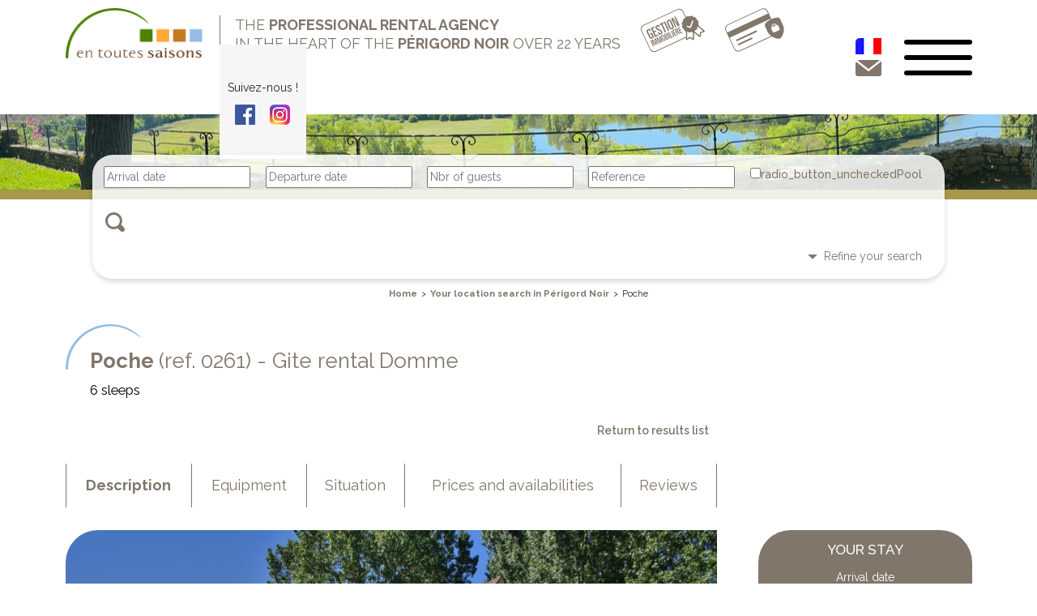

--- FILE ---
content_type: text/html; charset=UTF-8
request_url: https://www.holiday-gites-dordogne.com/gite-rental-domme-261
body_size: 47973
content:
<!DOCTYPE html PUBLIC "-//W3C//DTD XHTML 1.0 Transitional//EN" "http://www.w3.org/TR/xhtml1/DTD/xhtml1-transitional.dtd">
<html lang="en" xml:lang="en" xmlns="http://www.w3.org/1999/xhtml">
    <head>
		<title>
			Poche - Gite rental Domme - Holiday cottages and houses in Dordogne Perigord		</title>
		<meta name="description" content="This lovely house nestles in the centre of the beautiful village of Daglan, with shops, restaurants and the Ceou river all at walking distance. The ho">
		<link rel="canonical" href="https://www.holiday-gites-dordogne.com/gite-rental-domme-261" />
		<meta name="viewport" content="width=device-width, initial-scale=1.0" />
<meta name="Language" content="fr">
<link rel="shortcut icon" type="image/png" href="https://www.holiday-gites-dordogne.com/images/favicon.png"/>
<link rel="stylesheet" href="https://fonts.googleapis.com/css2?family=Material+Icons">
<link rel="stylesheet" href="https://fonts.googleapis.com/css2?family=Material+Symbols+Outlined" />
<link rel="stylesheet"  type="text/css"href="https://www.holiday-gites-dordogne.com/css/bootstrap/bootstrap.min.css" media="screen" />
<link rel="stylesheet" type="text/css" href="https://www.holiday-gites-dordogne.com/css/slick.css"/>
<link rel="stylesheet" type="text/css" href="https://www.holiday-gites-dordogne.com/css/slick-theme.css"/>
<link rel="stylesheet" type="text/css" href="https://www.holiday-gites-dordogne.com/css/jquery.ui.css"/>
<link rel="stylesheet" type="text/css" href="https://www.holiday-gites-dordogne.com/css/effect-hover.css" media="screen" />
<link rel="stylesheet" type="text/css" href="https://www.holiday-gites-dordogne.com/css/select2.css" media="screen" />
<link rel="stylesheet" href="https://cdnjs.cloudflare.com/ajax/libs/jquery-contextmenu/2.7.1/jquery.contextMenu.min.css">
<link rel="stylesheet" type="text/css" href="https://www.holiday-gites-dordogne.com/css/commun.css" media="screen" />
<script type="text/javascript" src="https://www.holiday-gites-dordogne.com/js/jquery-3.6.0.min.js"></script>
<script type="text/javascript" src="https://www.holiday-gites-dordogne.com/js/bootstrap/bootstrap.min.js"></script>
<script type="text/javascript" src="https://www.holiday-gites-dordogne.com/js/slick.min.js"></script>
<script type="text/javascript" src="https://www.holiday-gites-dordogne.com/js/bootstrap/bootstrap-dialog.js"></script>
<script type="text/javascript" src="https://www.holiday-gites-dordogne.com/js/jquery-ui.js"></script>
<script type="text/javascript" src="https://www.holiday-gites-dordogne.com/js/jquery.form.js"></script>
<script type="text/javascript" src="https://www.holiday-gites-dordogne.com/js/select2.js"></script>
<script type="text/javascript" src="https://www.holiday-gites-dordogne.com/js/jquery.dataManagement.js"></script>
<script type="text/javascript" src="https://www.holiday-gites-dordogne.com/js/jquery.format.js"></script>
<script type="text/javascript" src="https://www.holiday-gites-dordogne.com/js/jquery.formatter.js"></script>
<script type="text/javascript" src="https://www.holiday-gites-dordogne.com/js/tinymce/tinymce.min.js"></script>
<script src="https://cdnjs.cloudflare.com/ajax/libs/jquery-contextmenu/2.7.1/jquery.contextMenu.min.js"></script>
<script src="https://cdnjs.cloudflare.com/ajax/libs/jquery-contextmenu/2.7.1/jquery.ui.position.js"></script>
<script type="text/javascript" src="https://www.holiday-gites-dordogne.com/js/commun.js"></script>
<script type="text/javascript" src="https://www.holiday-gites-dordogne.com/js/tarteaucitron/tarteaucitron.js"></script>
<script type="text/javascript" src="https://www.google.com/recaptcha/api.js?hl=en"> </script>
<script type="text/javascript" src="https://maps.googleapis.com/maps/api/js?sensor=false&language=en&key=AIzaSyDSWOFShVS-5nm_ZL2HSRhZd_9GAhdC83g"></script>

<script>
	$(document).on('click','th.triable',function() {
		var field = $(this).attr('data-field');
		if($(this).hasClass('asc')) {
			var order = "DESC";
		} else {
			var order = "ASC";
		}
		$.post('/gite-rental-domme-261', { Action: "Trier", OrderBy : field+" "+order }, function() {
			 location.reload();
		});
	});

	function verifForm(form, zoneErreur) {
		if(zoneErreur == "") {
			zoneErreur = "#header";
		}
		var submitForm = true;
		var ongletContent = $('body');
		var message = "";
		form.find('.error').removeClass('error');

		form.find('.obligatoire').each(function () {
			if(!$(this).is(':disabled')) {
				if($(this).is("select")) {
					var val = $(this).find("option:selected").val();
				} else if($(this).is("input[type=radio]")) {
					var name = $(this).attr('name');
					if($('input[type=radio][name="'+name+'"]:checked').length > 0) {
						var val = $('input[type=radio][name="'+name+'"]:checked').val();
					} else {
						var val = "";
					}
				} else if($(this).is("input[type=checkbox]")) {
					var name = $(this).attr('data-verif');
					if($("input[type=checkbox]."+name+":checked").length > 0) {
						var val = "ttt";
					} else {
						var val = "";
					}
				} else if($(this).is("input") || $(this).is("textarea")) {
					var val = $(this).val();
				}
				if($.trim(val) == "" && val !== undefined)  {
					var ul = $(this).closest('.ui-tabs').find('.ui-tabs-nav');
					if(!ongletContent || !ul.is(ongletContent)) {
						ongletContent = ul;
						var id = $(this).closest('.ui-tabs-panel').attr('id');
						ul.find('li[aria-controls='+id+'] a').click();
					}
					submitForm = false
					if($(this).hasClass('.select2-offscreen')) {
						$(this).prev('.select2-container').addClass('error');
					} else if($(this).is('textarea') && $(this).attr('aria-hidden') == "true") {
						$(this).prev('.mce-tinymce').addClass('error');
					} else if($(this).is("input[type=radio]") || $(this).is("input[type=checkbox]")) {
						$(this).parent().css('color','red');
					} else if($(this).is("input[type=file]")) {
						$(this).closest('.form-field-file').addClass('error');
					} else {
						$(this).addClass('error');
					}
				} else {
					if($(this).hasClass('.select2-offscreen')) {
						$(this).prev('.select2-container').removeClass('error');
					} else if($(this).is('textarea') && $(this).attr('aria-hidden') == "true") {
						$(this).prev('.mce-tinymce').removeClass('error');
					} else if($(this).is("input[type=radio]") || $(this).is("input[type=checkbox]")) {
						$(this).parent().css('color','');
					} else if($(this).is("input[type=file]")) {
						$(this).closest('.form-field-file').removeClass('error');
					} else {
						$(this).removeClass('error');
					}
				}
			}
		});

		if(!submitForm) {
			message = "These fields are required!"+message;
		} else {
			form.find('.semi-obligatoire').each(function() {
				if(submitForm) {
					var idPaire = $(this).attr('data-field');
					var val = $(this).val();
					var val2 = $("#"+idPaire).val();
					if(val2 == "" && val == "") {
						var ul = $(this).closest('.tab-content').prev('.nav-tabs');
						if(!ongletContent || !ul.is(ongletContent)) {
							ongletContent = ul;
							var id = $(this).closest('.tab-pane').attr('id');
							ul.find('li#nav'+id+' a').click();
						}
						submitForm=false;
					}

					if(!submitForm) {
						$(this).addClass('error');
						$("#"+idPaire).addClass('error');
					} else {
						$(this).removeClass('error');
						$("#"+idPaire).removeClass('error');
					}
				}
			});

			if(!submitForm) {
				message = "Please enter one of these fields!"+message;
			} else {
				form.find('input[type=file]').each(function() {
					$(this).closest('.form-field-file').removeClass('error');
					if($(this).val() != "") {
						var data = $(this).attr('data-extension');
						var extentions = data.split('-');
						var parts = $(this).val().split('.');
						var ext = parts[parts.length-1].toLowerCase();
						if(extentions.indexOf(ext) == -1) {
							var ul = $(this).closest('.ui-tabs').find('.ui-tabs-nav');
							if(!ongletContent || !ul.is(ongletContent)) {
								ongletContent = ul;
								var id = $(this).closest('.ui-tabs-panel').attr('id');
								ul.find('li[aria-controls='+id+'] a').click();
							}
							submitForm=false;
							$(this).closest('.form-field-file').addClass('error');
						}
					}
				});

				if(!submitForm) {
					message = "These extensions are not allowed!";
				} else {
					var pattern = new RegExp(/^((([a-z]|\d|[!#\$%&'\*\+\-\/=\?\^_`{\|}~]|[\u00A0-\uD7FF\uF900-\uFDCF\uFDF0-\uFFEF])+(\.([a-z]|\d|[!#\$%&'\*\+\-\/=\?\^_`{\|}~]|[\u00A0-\uD7FF\uF900-\uFDCF\uFDF0-\uFFEF])+)*)|((\x22)((((\x20|\x09)*(\x0d\x0a))?(\x20|\x09)+)?(([\x01-\x08\x0b\x0c\x0e-\x1f\x7f]|\x21|[\x23-\x5b]|[\x5d-\x7e]|[\u00A0-\uD7FF\uF900-\uFDCF\uFDF0-\uFFEF])|(\\([\x01-\x09\x0b\x0c\x0d-\x7f]|[\u00A0-\uD7FF\uF900-\uFDCF\uFDF0-\uFFEF]))))*(((\x20|\x09)*(\x0d\x0a))?(\x20|\x09)+)?(\x22)))@((([a-z]|\d|[\u00A0-\uD7FF\uF900-\uFDCF\uFDF0-\uFFEF])|(([a-z]|\d|[\u00A0-\uD7FF\uF900-\uFDCF\uFDF0-\uFFEF])([a-z]|\d|-|\.|_|~|[\u00A0-\uD7FF\uF900-\uFDCF\uFDF0-\uFFEF])*([a-z]|\d|[\u00A0-\uD7FF\uF900-\uFDCF\uFDF0-\uFFEF])))\.)+(([a-z]|[\u00A0-\uD7FF\uF900-\uFDCF\uFDF0-\uFFEF])|(([a-z]|[\u00A0-\uD7FF\uF900-\uFDCF\uFDF0-\uFFEF])([a-z]|\d|-|\.|_|~|[\u00A0-\uD7FF\uF900-\uFDCF\uFDF0-\uFFEF])*([a-z]|[\u00A0-\uD7FF\uF900-\uFDCF\uFDF0-\uFFEF])))\.?$/i);

					form.find('.email').each(function () {
						$(this).removeClass('error');
						if($(this).val() != "") {
							if(!pattern.test($(this).val())) {
								var ul = $(this).closest('.ui-tabs').find('.ui-tabs-nav');
								if(!ongletContent || !ul.is(ongletContent)) {
									ongletContent = ul;
									var id = $(this).closest('.ui-tabs-panel').attr('id');
									ul.find('li[aria-controls='+id+'] a').click();
								}
								submitForm=false;
								$(this).addClass('error');
							}
						}
					});

					if(!submitForm) {
						message = "These email addresses are not correct!";
					} else {
						form.find('.codePostal').each(function() {
							$(this).removeClass('error');
							if($(this).val() != "") {
								if(!$.isNumeric($(this).val()) || $(this).val() < 0) {
									var ul = $(this).closest('.ui-tabs').find('.ui-tabs-nav');
									if(!ongletContent || !ul.is(ongletContent)) {
										ongletContent = ul;
										var id = $(this).closest('.ui-tabs-panel').attr('id');
										ul.find('li[aria-controls='+id+'] a').click();
									}
									submitForm=false;
									$(this).addClass('error');
								}
							}
						});

						if(!submitForm) {
							message = "These postal codes are not correct!";
						} else {
							form.find('.double-element').each(function() {
								$(this).find('input').removeClass('error');
								var val1 = $(this).find('input').first().val();
								var val2 = $(this).find('input').last().val();

								if( val1 != "" && val2 != "" && parseInt(val1) > parseInt(val2)) {
									var ul = $(this).closest('.ui-tabs').find('.ui-tabs-nav');
									if(!ongletContent || !ul.is(ongletContent)) {
										ongletContent = ul;
										var id = $(this).closest('.ui-tabs-panel').attr('id');
										ul.find('li[aria-controls='+id+'] a').click();
									}
									submitForm=false;
									$(this).find('input').addClass('error');
								}
							});

							if(!submitForm) {
								message = "These values are not consistent!";
							} else {
								form.find('.fourchette-horaire').each(function() {
									$(this).find('select').removeClass('error');
									var selects = $(this).find('select');
									var heure1 = selects.eq(0).find('option:selected').val();
									var minute1 = selects.eq(1).find('option:selected').val();
									var heure2 = selects.eq(2).find('option:selected').val();
									var minute2 = selects.eq(3).find('option:selected').val();

									var horaire1 = heure1+':'+minute1;
									var horaire2 = heure2+':'+minute2;

									if( horaire1 > horaire2) {
										var ul = $(this).closest('.ui-tabs').find('.ui-tabs-nav');
										if(!ongletContent || !ul.is(ongletContent)) {
											ongletContent = ul;
											var id = $(this).closest('.ui-tabs-panel').attr('id');
											ul.find('li[aria-controls='+id+'] a').click();
										}
										submitForm=false;
										$(this).find('select').addClass('error');
									}
								});

								if(!submitForm) {
									message = "These times are not consistent!";
								} else {
									form.find('.identique').each(function() {
										if(submitForm) {
											var idPaire = $(this).attr('data-identique');
											var val = $(this).val();

											if($("#"+idPaire).val() != val) {
												var ul = $(this).closest('.tab-content').prev('.nav-tabs');
												if(!ongletContent || !ul.is(ongletContent)) {
													ongletContent = ul;
													var id = $(this).closest('.tab-pane').attr('id');
													ul.find('li#nav'+id+' a').click();
												}
												submitForm=false;
											}

											if(!submitForm) {
												$(this).addClass('error');
												$("#"+idPaire).addClass('error');
											} else {
												$(this).removeClass('error');
												$("#"+idPaire).removeClass('error');
											}
										}
									});

									if(!submitForm) {
										message = "These values are not identical!";
									} else {
										return true;
									}
								}
							}
						}
					}
				}
			}
		}
		flash(message,'danger',zoneErreur,true);

		$('html, body').animate({scrollTop:0}, 'slow');

		return false;
	}

	var requeteAjaxEnCours = false;

	// feature detection for drag&drop upload
	var isAdvancedUpload = function() {
		var div = document.createElement( 'div' );
		return ( ( 'draggable' in div ) || ( 'ondragstart' in div && 'ondrop' in div ) ) && 'FormData' in window && 'FileReader' in window;
	}();

	function beforeSubmit() {
	}

	$(document).on('submit', 'form', function(event) {
		requeteAjaxEnCours = true;
	});

	jQuery(document).on('click', '.pagination .page-item:not(.active) .page-link', function() {
		var target = $(this).attr('data-target');
		$.post('/gite-rental-domme-261', { Action: "ChangerPage", Target: target }).done(function(html) {
			window.location.href = '/gite-rental-domme-261';
		});
	});

	jQuery(document).on('change', 'select[name=NombreItemPage]', function() {
		var nombre = $(this).find('option:selected').val();
		$.post('/gite-rental-domme-261', { Action: "ChangerNombre", Nombre: nombre }).done(function(html) {
			window.location.href = '/gite-rental-domme-261';
		});
	});


	$(document).on('click', '.btn-submit-form', function(event) {
		var $form = $(this).closest('form');
		if(verifForm($form, $form)) {
			$form.submit();
		}
	});

	$(document).on('click', '.btn-submit-form-ajax', function(event) {
		if($(this).closest('.modal').length == 1) {
			var $form = $(this).closest('.modal').find('form');
		} else {
			var $form = $(this).closest('form');
			$form.append("<input type='hidden' name='TypeSubmit' value='"+$(this).val()+"'/>");
			if($form.find('> .tabs').length == 1) {
				var openTabs = $form.find('> .tabs > .ui-tabs-nav .ui-tabs-active a').attr('href')
				$form.append("<input type='hidden' name='OpenTabs' value='"+openTabs+"'/>");
			}
		}
		if(verifForm($form, $form)) {
			$form.find('.select2').select2('destroy');
			$form.ajaxForm({
				beforeSubmit: function(arr, $form, options) {
					beforeSubmit();
					if(requeteAjaxEnCours) {
						return false;
					}
				},
				complete: function(xhr) {
					if($('body .g-recaptcha').length > 0) {
						grecaptcha.reset();
					}
					requeteAjaxEnCours = false;
					$('.alert-info').remove();
					var rep = xhr.responseText;
					var json = jQuery.parseJSON(rep);
					if(json.Statut == "0") {
						flash(json.Message,'danger',$form,true);
						$form.find('.select2').each(function() {
							if($(this).closest('tr.hide').length == 0) {
								$(this).select2({
									allowClear: true,
									width: "element",
									dropdownAutoWidth: true,
									selectOnBlur: false,
									searchBar: true
								});
							}
						});
					} else {
						if(json.Redirection != "") {
							window.location.href = json.Redirection;
						} else {
							flash(json.Message,'success',$form,true);
						}
					}
				}
			});

			$form.submit();
		}
	});
</script><link rel="stylesheet" type="text/css" href="https://www.holiday-gites-dordogne.com/css/front.css" media="screen" />
<link rel="stylesheet" type="text/css" href="https://www.holiday-gites-dordogne.com/css/responsive.css" media="screen" />
<script>
	jQuery(document).on('click', 'form#searchForm div span.showAdvanced', function(e) {
		jQuery('form#searchForm div.advanced').toggleClass('show');
	});
	jQuery(document).on('click', '.ancre-container:not(.realLink) a', function(e) {
		e.stopPropagation();
		e.preventDefault();
		var href = jQuery(this).attr('href');
		window.location.hash = href;
		jQuery(this).closest('.ancre-container').find('a.actif').removeClass('actif');
		jQuery(this).addClass('actif');
		$('html,body').animate({scrollTop: $(href).offset().top-550}, 'slow');
	});

	jQuery(document).ready(function() {
		var hash = window.location.hash; //get the hash from url
		if(hash != "") {
			jQuery('.ancre-container a[href="'+hash+'"]').click();
		}
	});

	jQuery(window).on('scroll',function() {
		if(window.pageYOffset >  jQuery('#header').height()) {
			jQuery('body').addClass('sticky');
		} else if(window.pageYOffset == 0) {
			jQuery('body').removeClass('sticky');
		}
	});

	jQuery(document).on('click','#nav-toggle, #overlay-menu #overlay-menu-close-container span', function() {
		jQuery('#overlay-menu').toggleClass('open');
	});
</script>
		<script>
			var Ymax = 45.4219;
			var Ymin = 44.6307;
			var Xmax = 45.4219;
			var Xmin = 0.483005;
			var Yc = ((Ymax + Ymin)/2);
			var Xc = ((Xmax + Xmin)/2);

			var zoom;
			var map;
			var markers = new Array();
			var types = new Array();
			var bounds = new google.maps.LatLngBounds();
			var infowindow = new google.maps.InfoWindow({maxWight : 600});
			var nb_marqueurs = '';

			// Initialisation des icones
			var Icons = [];
			Icons["0"] = 'https://www.holiday-gites-dordogne.com/images/markers/location.png';
			Icons["1"] = 'https://www.holiday-gites-dordogne.com/images/markers/locationpiscine.png';
								Icons[7] = 'https://www.holiday-gites-dordogne.com/images/markers/7.png';
									Icons[3] = 'https://www.holiday-gites-dordogne.com/images/markers/3.png';
									Icons[4] = 'https://www.holiday-gites-dordogne.com/images/markers/4.png';
									Icons[5] = 'https://www.holiday-gites-dordogne.com/images/markers/5.png';
									Icons[6] = 'https://www.holiday-gites-dordogne.com/images/markers/6.png';
				
			function initialiserMap() {

				var latlng = new google.maps.LatLng('44.74310401121626','1.1926464110450752');

				var options = {
					center: latlng,
					zoom: 11,
					mapTypeId: google.maps.MapTypeId.ROADMAP
				};

				map = new google.maps.Map(document.getElementById("map"), options);

				markers[0] = new google.maps.Marker({
												position: new google.maps.LatLng(44.8392,1.13829),
												map: map,
												icon: Icons[6],
											});google.maps.event.addListener(markers[0], 'click', function () {
												infowindow.setContent('<div id="bulle"><table align="center" style="width:200px;height:50px" class="texte"><tr><td style="width:200px"><b>Dordogne</b><br /></td></tr></table></div>');
												infowindow.open(map,markers[0]);
											});bounds.extend(new google.maps.LatLng(44.8392,1.13829));markers[0].setMap(null);types[0]='6';markers[1] = new google.maps.Marker({
												position: new google.maps.LatLng(44.8246,1.21862),
												map: map,
												icon: Icons[6],
											});google.maps.event.addListener(markers[1], 'click', function () {
												infowindow.setContent('<div id="bulle"><table align="center" style="width:200px;height:50px" class="texte"><tr><td style="width:200px"><b>Dordogne</b><br /></td></tr></table></div>');
												infowindow.open(map,markers[1]);
											});bounds.extend(new google.maps.LatLng(44.8246,1.21862));markers[1].setMap(null);types[1]='6';markers[2] = new google.maps.Marker({
												position: new google.maps.LatLng(44.8317,1.2386),
												map: map,
												icon: Icons[6],
											});google.maps.event.addListener(markers[2], 'click', function () {
												infowindow.setContent('<div id="bulle"><table align="center" style="width:200px;height:50px" class="texte"><tr><td style="width:200px"><b>Vitrac</b><br /></td></tr></table></div>');
												infowindow.open(map,markers[2]);
											});bounds.extend(new google.maps.LatLng(44.8317,1.2386));markers[2].setMap(null);types[2]='6';markers[3] = new google.maps.Marker({
												position: new google.maps.LatLng(44.8249,1.1001),
												map: map,
												icon: Icons[6],
											});google.maps.event.addListener(markers[3], 'click', function () {
												infowindow.setContent('<div id="bulle"><table align="center" style="width:200px;height:50px" class="texte"><tr><td style="width:200px"><b>Saint Vincent de Cosse</b><br /></td></tr></table></div>');
												infowindow.open(map,markers[3]);
											});bounds.extend(new google.maps.LatLng(44.8249,1.1001));markers[3].setMap(null);types[3]='6';markers[4] = new google.maps.Marker({
												position: new google.maps.LatLng(44.8677,1.2753),
												map: map,
												icon: Icons[6],
											});google.maps.event.addListener(markers[4], 'click', function () {
												infowindow.setContent('<div id="bulle"><table align="center" style="width:200px;height:50px" class="texte"><tr><td style="width:200px"><b>Saint Vincent le Paluel</b><br /></td></tr></table></div>');
												infowindow.open(map,markers[4]);
											});bounds.extend(new google.maps.LatLng(44.8677,1.2753));markers[4].setMap(null);types[4]='6';markers[5] = new google.maps.Marker({
												position: new google.maps.LatLng(45.0061,0.878165),
												map: map,
												icon: Icons[6],
											});google.maps.event.addListener(markers[5], 'click', function () {
												infowindow.setContent('<div id="bulle"><table align="center" style="width:200px;height:50px" class="texte"><tr><td style="width:200px"><b>Saint Félix de Reillac</b><br /></td></tr></table></div>');
												infowindow.open(map,markers[5]);
											});bounds.extend(new google.maps.LatLng(45.0061,0.878165));markers[5].setMap(null);types[5]='6';markers[6] = new google.maps.Marker({
												position: new google.maps.LatLng(44.8081,1.01091),
												map: map,
												icon: Icons[6],
											});google.maps.event.addListener(markers[6], 'click', function () {
												infowindow.setContent('<div id="bulle"><table align="center" style="width:200px;height:50px" class="texte"><tr><td style="width:200px"><b>Siorac en Périgord</b><br /></td></tr></table></div>');
												infowindow.open(map,markers[6]);
											});bounds.extend(new google.maps.LatLng(44.8081,1.01091));markers[6].setMap(null);types[6]='6';markers[7] = new google.maps.Marker({
												position: new google.maps.LatLng(44.6307,0.87343),
												map: map,
												icon: Icons[3],
											});google.maps.event.addListener(markers[7], 'click', function () {
												infowindow.setContent('<div id="bulle"><table align="center" style="width:200px;height:50px" class="texte"><tr><td style="width:200px"><b>Biron</b><br /></td></tr></table></div>');
												infowindow.open(map,markers[7]);
											});bounds.extend(new google.maps.LatLng(44.6307,0.87343));markers[7].setMap(null);types[7]='3';markers[8] = new google.maps.Marker({
												position: new google.maps.LatLng(44.8174,1.11322),
												map: map,
												icon: Icons[3],
											});google.maps.event.addListener(markers[8], 'click', function () {
												infowindow.setContent('<div id="bulle"><table align="center" style="width:200px;height:50px" class="texte"><tr><td style="width:200px"><b>Les Milandes</b><br /></td></tr></table></div>');
												infowindow.open(map,markers[8]);
											});bounds.extend(new google.maps.LatLng(44.8174,1.11322));markers[8].setMap(null);types[8]='3';markers[9] = new google.maps.Marker({
												position: new google.maps.LatLng(44.8158,1.14889),
												map: map,
												icon: Icons[3],
											});google.maps.event.addListener(markers[9], 'click', function () {
												infowindow.setContent('<div id="bulle"><table align="center" style="width:200px;height:50px" class="texte"><tr><td style="width:200px"><b>Castelnaud-la-Chapelle</b><br /></td></tr></table></div>');
												infowindow.open(map,markers[9]);
											});bounds.extend(new google.maps.LatLng(44.8158,1.14889));markers[9].setMap(null);types[9]='3';markers[10] = new google.maps.Marker({
												position: new google.maps.LatLng(44.855,1.03426),
												map: map,
												icon: Icons[3],
											});google.maps.event.addListener(markers[10], 'click', function () {
												infowindow.setContent('<div id="bulle"><table align="center" style="width:200px;height:50px" class="texte"><tr><td style="width:200px"><b>Montfort</b><br /></td></tr></table></div>');
												infowindow.open(map,markers[10]);
											});bounds.extend(new google.maps.LatLng(44.855,1.03426));markers[10].setMap(null);types[10]='3';markers[11] = new google.maps.Marker({
												position: new google.maps.LatLng(44.8365,0.9169),
												map: map,
												icon: Icons[5],
											});google.maps.event.addListener(markers[11], 'click', function () {
												infowindow.setContent('<div id="bulle"><table align="center" style="width:200px;height:50px" class="texte"><tr><td style="width:200px"><b>Le Buisson de Cadouin</b><br /></td></tr></table></div>');
												infowindow.open(map,markers[11]);
											});bounds.extend(new google.maps.LatLng(44.8365,0.9169));markers[11].setMap(null);types[11]='5';markers[12] = new google.maps.Marker({
												position: new google.maps.LatLng(44.9127,0.926539),
												map: map,
												icon: Icons[5],
											});google.maps.event.addListener(markers[12], 'click', function () {
												infowindow.setContent('<div id="bulle"><table align="center" style="width:200px;height:50px" class="texte"><tr><td style="width:200px"><b>Le Bugue</b><br /></td></tr></table></div>');
												infowindow.open(map,markers[12]);
											});bounds.extend(new google.maps.LatLng(44.9127,0.926539));markers[12].setMap(null);types[12]='5';markers[13] = new google.maps.Marker({
												position: new google.maps.LatLng(45.0086,0.988056),
												map: map,
												icon: Icons[5],
											});google.maps.event.addListener(markers[13], 'click', function () {
												infowindow.setContent('<div id="bulle"><table align="center" style="width:200px;height:50px" class="texte"><tr><td style="width:200px"><b>Rouffignac</b><br /></td></tr></table></div>');
												infowindow.open(map,markers[13]);
											});bounds.extend(new google.maps.LatLng(45.0086,0.988056));markers[13].setMap(null);types[13]='5';markers[14] = new google.maps.Marker({
												position: new google.maps.LatLng(44.9366,1.02537),
												map: map,
												icon: Icons[5],
											});google.maps.event.addListener(markers[14], 'click', function () {
												infowindow.setContent('<div id="bulle"><table align="center" style="width:200px;height:50px" class="texte"><tr><td style="width:200px"><b>Les Eyzies</b><br /></td></tr></table></div>');
												infowindow.open(map,markers[14]);
											});bounds.extend(new google.maps.LatLng(44.9366,1.02537));markers[14].setMap(null);types[14]='5';markers[15] = new google.maps.Marker({
												position: new google.maps.LatLng(45.0492,1.17611),
												map: map,
												icon: Icons[5],
											});google.maps.event.addListener(markers[15], 'click', function () {
												infowindow.setContent('<div id="bulle"><table align="center" style="width:200px;height:50px" class="texte"><tr><td style="width:200px"><b>Montignac</b><br /></td></tr></table></div>');
												infowindow.open(map,markers[15]);
											});bounds.extend(new google.maps.LatLng(45.0492,1.17611));markers[15].setMap(null);types[15]='5';markers[16] = new google.maps.Marker({
												position: new google.maps.LatLng(44.9485,0.9978),
												map: map,
												icon: Icons[5],
											});google.maps.event.addListener(markers[16], 'click', function () {
												infowindow.setContent('<div id="bulle"><table align="center" style="width:200px;height:50px" class="texte"><tr><td style="width:200px"><b>Les Eyzies</b><br /></td></tr></table></div>');
												infowindow.open(map,markers[16]);
											});bounds.extend(new google.maps.LatLng(44.9485,0.9978));markers[16].setMap(null);types[16]='5';markers[17] = new google.maps.Marker({
												position: new google.maps.LatLng(44.9361,1.01343),
												map: map,
												icon: Icons[5],
											});google.maps.event.addListener(markers[17], 'click', function () {
												infowindow.setContent('<div id="bulle"><table align="center" style="width:200px;height:50px" class="texte"><tr><td style="width:200px"><b>Les Eyzies</b><br /></td></tr></table></div>');
												infowindow.open(map,markers[17]);
											});bounds.extend(new google.maps.LatLng(44.9361,1.01343));markers[17].setMap(null);types[17]='5';markers[18] = new google.maps.Marker({
												position: new google.maps.LatLng(44.9753,1.32333),
												map: map,
												icon: Icons[4],
											});google.maps.event.addListener(markers[18], 'click', function () {
												infowindow.setContent('<div id="bulle"><table align="center" style="width:200px;height:50px" class="texte"><tr><td style="width:200px"><b>Salignac-Eyvigues</b><br /></td></tr></table></div>');
												infowindow.open(map,markers[18]);
											});bounds.extend(new google.maps.LatLng(44.9753,1.32333));markers[18].setMap(null);types[18]='4';markers[19] = new google.maps.Marker({
												position: new google.maps.LatLng(44.8246,1.16069),
												map: map,
												icon: Icons[4],
											});google.maps.event.addListener(markers[19], 'click', function () {
												infowindow.setContent('<div id="bulle"><table align="center" style="width:200px;height:50px" class="texte"><tr><td style="width:200px"><b>Marqueyssac</b><br /></td></tr></table></div>');
												infowindow.open(map,markers[19]);
											});bounds.extend(new google.maps.LatLng(44.8246,1.16069));markers[19].setMap(null);types[19]='4';markers[20] = new google.maps.Marker({
												position: new google.maps.LatLng(44.7425,1.19361),
												map: map,
												icon: Icons[7],
											});google.maps.event.addListener(markers[20], 'click', function () {
												infowindow.setContent('<div id="bulle"><table align="center" style="width:200px;height:50px" class="texte"><tr><td style="width:200px"><b>Daglan</b><br /></td></tr></table></div>');
												infowindow.open(map,markers[20]);
											});bounds.extend(new google.maps.LatLng(44.7425,1.19361));markers[20].setMap(null);types[20]='7';markers[21] = new google.maps.Marker({
												position: new google.maps.LatLng(44.6817,0.895),
												map: map,
												icon: Icons[7],
											});google.maps.event.addListener(markers[21], 'click', function () {
												infowindow.setContent('<div id="bulle"><table align="center" style="width:200px;height:50px" class="texte"><tr><td style="width:200px"><b>Monpazier</b><br /></td></tr></table></div>');
												infowindow.open(map,markers[21]);
											});bounds.extend(new google.maps.LatLng(44.6817,0.895));markers[21].setMap(null);types[21]='7';markers[22] = new google.maps.Marker({
												position: new google.maps.LatLng(45.0644,1.24806),
												map: map,
												icon: Icons[7],
											});google.maps.event.addListener(markers[22], 'click', function () {
												infowindow.setContent('<div id="bulle"><table align="center" style="width:200px;height:50px" class="texte"><tr><td style="width:200px"><b>Saint Amand de Coly</b><br /></td></tr></table></div>');
												infowindow.open(map,markers[22]);
											});bounds.extend(new google.maps.LatLng(45.0644,1.24806));markers[22].setMap(null);types[22]='7';markers[23] = new google.maps.Marker({
												position: new google.maps.LatLng(44.8861,0.889722),
												map: map,
												icon: Icons[7],
											});google.maps.event.addListener(markers[23], 'click', function () {
												infowindow.setContent('<div id="bulle"><table align="center" style="width:200px;height:50px" class="texte"><tr><td style="width:200px"><b>Limeuil</b><br /></td></tr></table></div>');
												infowindow.open(map,markers[23]);
											});bounds.extend(new google.maps.LatLng(44.8861,0.889722));markers[23].setMap(null);types[23]='7';markers[24] = new google.maps.Marker({
												position: new google.maps.LatLng(44.8411,1.14472),
												map: map,
												icon: Icons[7],
											});google.maps.event.addListener(markers[24], 'click', function () {
												infowindow.setContent('<div id="bulle"><table align="center" style="width:200px;height:50px" class="texte"><tr><td style="width:200px"><b>Beynac</b><br /></td></tr></table></div>');
												infowindow.open(map,markers[24]);
											});bounds.extend(new google.maps.LatLng(44.8411,1.14472));markers[24].setMap(null);types[24]='7';markers[25] = new google.maps.Marker({
												position: new google.maps.LatLng(45.0114,1.08944),
												map: map,
												icon: Icons[7],
											});google.maps.event.addListener(markers[25], 'click', function () {
												infowindow.setContent('<div id="bulle"><table align="center" style="width:200px;height:50px" class="texte"><tr><td style="width:200px"><b>Saint Léon sur vézère</b><br /></td></tr></table></div>');
												infowindow.open(map,markers[25]);
											});bounds.extend(new google.maps.LatLng(45.0114,1.08944));markers[25].setMap(null);types[25]='7';markers[26] = new google.maps.Marker({
												position: new google.maps.LatLng(45.1868,0.721835),
												map: map,
												icon: Icons[7],
											});google.maps.event.addListener(markers[26], 'click', function () {
												infowindow.setContent('<div id="bulle"><table align="center" style="width:200px;height:50px" class="texte"><tr><td style="width:200px"><b>Périgueux</b><br /></td></tr></table></div>');
												infowindow.open(map,markers[26]);
											});bounds.extend(new google.maps.LatLng(45.1868,0.721835));markers[26].setMap(null);types[26]='7';markers[27] = new google.maps.Marker({
												position: new google.maps.LatLng(44.8908,1.2175),
												map: map,
												icon: Icons[7],
											});google.maps.event.addListener(markers[27], 'click', function () {
												infowindow.setContent('<div id="bulle"><table align="center" style="width:200px;height:50px" class="texte"><tr><td style="width:200px"><b>Sarlat-la-Canéda</b><br /></td></tr></table></div>');
												infowindow.open(map,markers[27]);
											});bounds.extend(new google.maps.LatLng(44.8908,1.2175));markers[27].setMap(null);types[27]='7';markers[28] = new google.maps.Marker({
												position: new google.maps.LatLng(44.8534,0.483005),
												map: map,
												icon: Icons[7],
											});google.maps.event.addListener(markers[28], 'click', function () {
												infowindow.setContent('<div id="bulle"><table align="center" style="width:200px;height:50px" class="texte"><tr><td style="width:200px"><b>Bergerac</b><br /></td></tr></table></div>');
												infowindow.open(map,markers[28]);
											});bounds.extend(new google.maps.LatLng(44.8534,0.483005));markers[28].setMap(null);types[28]='7';markers[29] = new google.maps.Marker({
												position: new google.maps.LatLng(44.8272,1.18333),
												map: map,
												icon: Icons[7],
											});google.maps.event.addListener(markers[29], 'click', function () {
												infowindow.setContent('<div id="bulle"><table align="center" style="width:200px;height:50px" class="texte"><tr><td style="width:200px"><b>La Roque Gageac</b><br /></td></tr></table></div>');
												infowindow.open(map,markers[29]);
											});bounds.extend(new google.maps.LatLng(44.8272,1.18333));markers[29].setMap(null);types[29]='7';markers[30] = new google.maps.Marker({
												position: new google.maps.LatLng(44.8115,0.87375),
												map: map,
												icon: Icons[7],
											});google.maps.event.addListener(markers[30], 'click', function () {
												infowindow.setContent('<div id="bulle"><table align="center" style="width:200px;height:50px" class="texte"><tr><td style="width:200px"><b>Cadouin</b><br /></td></tr></table></div>');
												infowindow.open(map,markers[30]);
											});bounds.extend(new google.maps.LatLng(44.8115,0.87375));markers[30].setMap(null);types[30]='7';markers[31] = new google.maps.Marker({
												position: new google.maps.LatLng(44.8022,1.21444),
												map: map,
												icon: Icons[7],
											});google.maps.event.addListener(markers[31], 'click', function () {
												infowindow.setContent('<div id="bulle"><table align="center" style="width:200px;height:50px" class="texte"><tr><td style="width:200px"><b>Domme</b><br /></td></tr></table></div>');
												infowindow.open(map,markers[31]);
											});bounds.extend(new google.maps.LatLng(44.8022,1.21444));markers[31].setMap(null);types[31]='7';markers[32] = new google.maps.Marker({
												position: new google.maps.LatLng(45.1868,0.721835),
												map: map,
												icon: Icons[7],
											});google.maps.event.addListener(markers[32], 'click', function () {
												infowindow.setContent('<div id="bulle"><table align="center" style="width:200px;height:50px" class="texte"><tr><td style="width:200px"><b>Périgueux</b><br /></td></tr></table></div>');
												infowindow.open(map,markers[32]);
											});bounds.extend(new google.maps.LatLng(45.1868,0.721835));markers[32].setMap(null);types[32]='7';markers[33] = new google.maps.Marker({
												position: new google.maps.LatLng(45.4219,0.839167),
												map: map,
												icon: Icons[7],
											});google.maps.event.addListener(markers[33], 'click', function () {
												infowindow.setContent('<div id="bulle"><table align="center" style="width:200px;height:50px" class="texte"><tr><td style="width:200px"><b>Saint Jean de Cole</b><br /></td></tr></table></div>');
												infowindow.open(map,markers[33]);
											});bounds.extend(new google.maps.LatLng(45.4219,0.839167));markers[33].setMap(null);types[33]='7';markers[34] = new google.maps.Marker({
												position: new google.maps.LatLng(45.365,0.649722),
												map: map,
												icon: Icons[7],
											});google.maps.event.addListener(markers[34], 'click', function () {
												infowindow.setContent('<div id="bulle"><table align="center" style="width:200px;height:50px" class="texte"><tr><td style="width:200px"><b>Brantôme</b><br /></td></tr></table></div>');
												infowindow.open(map,markers[34]);
											});bounds.extend(new google.maps.LatLng(45.365,0.649722));markers[34].setMap(null);types[34]='7';markers[35] = new google.maps.Marker({
												position: new google.maps.LatLng(44.8411,1.14472),
												map: map,
												icon: Icons[7],
											});google.maps.event.addListener(markers[35], 'click', function () {
												infowindow.setContent('<div id="bulle"><table align="center" style="width:200px;height:50px" class="texte"><tr><td style="width:200px"><b>Beynac</b><br /></td></tr></table></div>');
												infowindow.open(map,markers[35]);
											});bounds.extend(new google.maps.LatLng(44.8411,1.14472));markers[35].setMap(null);types[35]='7';markers[36] = new google.maps.Marker({
												position: new google.maps.LatLng(44.7767,1.00806),
												map: map,
												icon: Icons[7],
											});google.maps.event.addListener(markers[36], 'click', function () {
												infowindow.setContent('<div id="bulle"><table align="center" style="width:200px;height:50px" class="texte"><tr><td style="width:200px"><b>Belvès</b><br /></td></tr></table></div>');
												infowindow.open(map,markers[36]);
											});bounds.extend(new google.maps.LatLng(44.7767,1.00806));markers[36].setMap(null);types[36]='7';markers[37] = new google.maps.Marker({
											position: new google.maps.LatLng('44.74310401121626','1.1926464110450752'),
											map: map,
											icon: Icons[1],
										});bounds.extend(new google.maps.LatLng('44.74310401121626','1.1926464110450752'));types[37]=1;
				filtrerMap();
			}

			function filtrerMap() {
				//map.closeInfoWindow();
				for (i = 0; i < 38; i++) {
					if((document.forms.markers.marker7.checked == true && types[i] == '7')
					|| (document.forms.markers.marker3.checked == true && types[i] == '3')
					||(document.forms.markers.marker4.checked == true && types[i] == '4')
					|| (document.forms.markers.marker5.checked == true && types[i] == '5')
					|| (document.forms.markers.marker6.checked == true && types[i] == '6')
					|| (types[i] == '0')
					|| (types[i] == '1')
					) {
						markers[i].setMap(map);
					} else {
						markers[i].setMap(null);
					}
				}
			}

			jQuery(document).ready(function() {
				$('#maison-photos .thumbnails').slick({
					dots: false,
					infinite: true,
					speed: 300,
					slidesToShow: 6,
					slidesToScroll: 6,
					prevArrow: '<button type="button" class="slick-prev">navigate_before</button>',
					nextArrow: '<button type="button" class="slick-next">navigate_next</button>',
					responsive: [
						{
							breakpoint: 992,
							settings: {
								slidesToShow: 4,
								slidesToScroll: 4
							}
						},
						{
							breakpoint: 768,
							settings: {
								slidesToShow: 3,
								slidesToScroll: 3
							}
						},
					]
				});

				$('#maison-photos #maison-photo').slick({
					dots: false,
					infinite: true,
					speed: 300,
					slidesToShow: 1,
					slidesToScroll: 1,
					prevArrow: '<button type="button" class="slick-prev">navigate_before</button>',
					nextArrow: '<button type="button" class="slick-next">navigate_next</button>'
				});

				$('.maison-calendriers').slick({
					dots: false,
					infinite: false,
					speed: 300,
					slidesToShow: 3,
					slidesToScroll: 1,
					prevArrow: '<button type="button" class="slick-prev">navigate_before</button>',
					nextArrow: '<button type="button" class="slick-next">navigate_next</button>',
					responsive: [
						{
							breakpoint: 1400,
							settings: {
								slidesToShow: 2,
								slidesToScroll: 1
							}
						},
						{
							breakpoint: 768,
							settings: {
								slidesToShow: 1,
								slidesToScroll: 1
							}
						},
					]
				});


				var dateDebut = jQuery('#maison-form input[name="DateDebut"]').val();
				var dateFin = jQuery('#maison-form input[name="DateFin"]').val();

									if(dateDebut != "") {
						dateDebut = dateDebut.split('/');
						dateDebut = dateDebut[2]+'-'+dateDebut[0]+'-'+dateDebut[1];
					}
					if(dateFin != "") {
						dateFin = dateFin.split('/');
						dateFin = dateFin[2]+'-'+dateFin[0]+'-'+dateFin[1];
					}
								selectionDateCalendrier(dateDebut, dateFin, $('#section .maison-calendriers'));

				initialiserMap();

				if(jQuery('#maison-description').height()>300) {
					jQuery('#maison-description').addClass('depliable');
				}

				if(jQuery('#maison-situation').length == 1 && jQuery('#maison-situation').height()>300) {
					jQuery('#maison-situation').addClass('depliable');
				}
			});

			/*jQuery(document).on('click','#maison-photos .thumbnails a', function(e) {
				e.stopPropagation();
				e.preventDefault();
				var url = jQuery(this).attr('href');
				jQuery('#maison-photos #maison-photo img').attr('src',url);
			});*/

			jQuery(document).on('click','#maison-photos .thumbnails a', function(e) {
				e.stopPropagation();
				e.preventDefault();
				/*var url = jQuery(this).attr('href');
				jQuery('#maison-photos #maison-photo img').attr('src',url);*/
				var slide = jQuery(this).attr('data-slide');
				$('#maison-photos #maison-photo').slick('slickGoTo', slide);
			});



			function allHeight(elt) {
				return elt.height() + parseInt(elt.css('paddingTop').replace("px", "")) + parseInt(elt.css('paddingBottom').replace("px", ""));
			}

			jQuery(window).on('scroll',function() {
				gestionSidebarFlottante();
				//gestionAncreFlottante();
			});

			function gestionAncreFlottante() {
				jQuery(".ancre-container").removeClass('fixed');
				jQuery(".ancre-container").css('width','');
				var width = jQuery(".ancre-container").width();
				var pos = jQuery(".ancre-container").offset();
				var heightHeader = allHeight(jQuery('#header'));

				if (window.pageYOffset >= pos.top - heightHeader) {
					jQuery(".ancre-container").addClass('fixed');
					jQuery(".ancre-container").css('top',heightHeader+2);
					jQuery(".ancre-container").css('width',width);
				}
			}

			function gestionSidebarFlottante() {
				var blockFlottant = document.getElementById("maison-form")
				blockFlottant.classList.remove("fixed");
				var top = blockFlottant.offsetTop;

				if (window.pageYOffset >= top) {
					blockFlottant.classList.add("fixed");

					var topPosition = jQuery("#maison-form").position().top + allHeight(jQuery("#maison-form"));
					if(topPosition > document.getElementById("footer").offsetTop) {
						jQuery("#maison-form").css('marginTop','-'+(topPosition-document.getElementById("footer").offsetTop)+'px');
					} else {
						jQuery("#maison-form").css('marginTop',0);
					}
				}
			}

			jQuery(document).on('click','#maison-description .btn, #maison-situation .btn, #avis .btn, #notices .btn',function() {
				jQuery(this).parent().toggleClass('ouvert');
			});

			// Gestion du calendrier
			jQuery(document).ready(function() {
				jQuery('.maison-calendriers .day_num[data-arrivee="0"]').addClass('no-click');
			});

			jQuery(document).off('click', '.day_num:not(.ignore,.passed,.busy,.no-selectable,.no-click)');
			jQuery(document).on('click','.day_num:not(.ignore,.passed,.busy,.no-selectable,.no-click)', function() {

				var $maisonCalendrier = jQuery(this).closest('.maison-calendriers');

				// Clique sur une date non occupé ou libre le matin
				if(!jQuery(this).hasClass('aprem')) {
					if($maisonCalendrier.find('.day_num.clicked').length == 2) {
						$maisonCalendrier.find('.day_num').removeClass('clicked').removeClass('preselected');
					}
					jQuery(this).toggleClass('clicked');

					//Reclique sur la même date = Annule le premier click
					if($maisonCalendrier.find('.day_num.clicked').length == 0) {
						$maisonCalendrier.find('.day_num').removeClass('preselected').removeClass('no-click').removeClass('no-selectable');
						jQuery('#maison-form input[name="DateDebut"]').val('');
						$maisonCalendrier.find('.day_num[data-arrivee="0"]').addClass('no-click');
					}
				}

				// Clique sur une date occupé l'après-midi pour une date de départ
				if(jQuery(this).hasClass('aprem') && $maisonCalendrier.find('.day_num.clicked').length == 1) {
					jQuery(this).toggleClass('clicked');
				}

				// PREMIER CLIC
				if($maisonCalendrier.find('.day_num.clicked').length == 1) {
					// Affecte la date dans le formulaire
					var dateDebut = $maisonCalendrier.find('.day_num.clicked').eq(0).data('date').split('-');
											dateDebut = dateDebut[1]+'/'+dateDebut[2]+'/'+dateDebut[0];
										jQuery('#maison-form input[name="DateDebut"]').val(dateDebut);
					jQuery('#maison-form #FakeInputDateDebut').html(dateDebut);
					jQuery('#maison-form input[name="DateFin"]').val('');
					jQuery('#maison-form #FakeInputDateFin').html('Departure date');

					$maisonCalendrier.find('.day_num.no-click').removeClass('no-click');
					$maisonCalendrier.find('.day_num[data-depart="0"]').addClass('no-click');

					var $slickSlide = jQuery(this).closest('.slick-slide');

					// BLOQUE LES DATES PRECEDENTES
					jQuery(this).prevAll().addClass('no-selectable');
					$slickSlide.prevAll('.slick-slide').each(function() {
						jQuery(this).find('.day_num:not(.ignore)').addClass('no-selectable');
					});

					// BLOQUE LES DATES APRES LA PROCHAINE OCCUPATION
					// La prochaine occupation est dans le mois
					if($slickSlide.find('.busy:not(.no-selectable)').length > 0) {
						var $firstNextBusy = $slickSlide.find('.busy:not(.no-selectable)').eq(0);
						$firstNextBusy.nextAll('.day_num:not(.ignore)').addClass('no-selectable');
						$slickSlide.nextAll('.slick-slide').each(function() {
							jQuery(this).find('.day_num:not(.ignore)').addClass('no-selectable');
						});
					// La prochaine occupation n'est pas dans le mois
					} else {
						var fait = false;
						// Passe mois par mois
						$slickSlide.nextAll('.slick-slide').each(function() {
							// On bloque tous le mois car on a déjà trouvé la prochaine occupation
							if(fait) {
								jQuery(this).find('.day_num:not(.ignore)').addClass('no-selectable');
							} else {
								// Si la prochaine occupation se trouve dans ce mois, on bloque les dates d'après
								if(jQuery(this).find('.busy').length > 0) {
									var $firstNextBusy = jQuery(this).find('.busy').eq(0);
									$firstNextBusy.nextAll('.day_num:not(.ignore)').addClass('no-selectable');
									fait = true;
								}
							}
						});
					}


					// BLOQUE LES N DATES SUIVANTES PAR RAPPORT AU NOMBRE DE NUIT
					var nbNuit = $maisonCalendrier.find('.day_num.clicked').data('nbnuit');
					var nbJourABloquer = nbNuit - 1;
					var nbJourBloque = 0;
					if(nbJourABloquer > 0) {
						jQuery(this).nextAll('.day_num:not(.ignore,.busy,.no-selectable)').each(function() {
							if(nbJourBloque < nbJourABloquer) {
								jQuery(this).addClass('no-click').addClass('preselected');
								nbJourBloque++;
								var nbNuitPreselected = jQuery(this).data('nbnuit');
								if(nbNuitPreselected>nbNuit) {
									nbJourABloquer = nbNuitPreselected - 1;
								}
							}
						});

						if(nbJourBloque < nbJourABloquer) {
							var fait = false;
							$slickSlide.nextAll('.slick-slide').each(function() {
								if(!fait) {
									$(this).find('.day_num:not(.ignore,.busy,.no-selectable)').each(function() {
										if(nbJourBloque < nbJourABloquer) {
											jQuery(this).addClass('no-click').addClass('preselected');
											nbJourBloque++;
											var nbNuitPreselected = jQuery(this).data('nbnuit');
											if(nbNuitPreselected>nbNuit) {
												nbJourABloquer = nbNuitPreselected - 1;
											}
										} else {
											fait = true;
											return false;
										}
									});
								}
							});
						}
					}

					// ATTRIBUT LA CLASS "PRESELECTED" POUR MARQUER LA PERIODE SELECTIONNEE AUTOMATIQUEMENT
					// Periode dans le même mois
					if($slickSlide.find('.day_num:not(.no-click,.clicked,.busy,.ignore,.no-selectable)').length > 0) {
						var fait = false;
						$maisonCalendrier.find('.day_num.clicked').nextAll('.day_num:not(.ignore)').each(function() {
							if(!fait) {
								// Date non cliquable donc sélectionné automatiquement
								if(jQuery(this).hasClass('no-click')) {
									jQuery(this).addClass('preselected');
								} else {
									fait = true;
									return false;
								}
							}
						});

					// Periode sur plusieurs mois
					} else {
						// Sélectionne automatiquement le reste des dates du mois
						$maisonCalendrier.find('.day_num.clicked').nextAll('.day_num:not(.ignore)').each(function() {
							jQuery(this).addClass('preselected');
						});

						var fait = false;
						$slickSlide.nextAll('.slick-slide').each(function() {
							if(!fait) {
								if(jQuery(this).find('.day_num:not(.no-click,.ignore)').length > 0) {
									var $clickedDay = jQuery(this).find('.day_num:not(.no-click,.ignore)').eq(0);
									$clickedDay.prevAll('.day_num').addClass('preselected');
									fait = true;
									return false;
								} else {
									jQuery(this).find('.day_num:not(.ignore)').addClass('preselected');
								}
							}
						});
					}
				}

				// DEUXIEME CLIC
				if($maisonCalendrier.find('.day_num.clicked').length == 2) {
					// Affecte la date dans le formulaire
					var dateFin = $maisonCalendrier.find('.day_num.clicked').eq(1).data('date').split('-');
											dateFin = dateFin[1]+'/'+dateFin[2]+'/'+dateFin[0];
										jQuery('#maison-form input[name="DateFin"]').val(dateFin);
					jQuery('#maison-form #FakeInputDateFin').html(dateFin);

					$maisonCalendrier.find('.day_num.no-click').removeClass('no-click');
					$maisonCalendrier.find('.day_num[data-arrivee="0"]').addClass('no-click');

					$slickSlide = $maisonCalendrier.find('.day_num.clicked').eq(0).closest('.slick-slide');
					selectionDateCalendrier($maisonCalendrier.find('.day_num.clicked').eq(0).data('date'),$maisonCalendrier.find('.day_num.clicked').eq(1).data('date'),$maisonCalendrier);

					// DEBLOQUE LES DATES
					$maisonCalendrier.find('.day_num.no-selectable').removeClass('no-selectable');

					searchTarif();
					// AFFICHE LE TARIF
					if($maisonCalendrier.closest('.modal').length == 1) {
						selectionDateCalendrier($maisonCalendrier.find('.day_num.clicked').eq(0).data('date'),$maisonCalendrier.find('.day_num.clicked').eq(1).data('date'),jQuery('#section .maison-calendriers'));

						$maisonCalendrier.closest('.modal').find('.modal-header .btn-close').click();
					}
				}
			});

			function searchTarif() {
				//$maisonCalendrier.find('.day_num').removeClass('clicked').removeClass('preselected');
				jQuery.post('/includes/ajax.maison-tarif.php', jQuery('#maison-form').serialize(), function(html) {
					jQuery('#maison-form-actions').html(html);
				});
			}

			jQuery(document).on('shown.bs.modal',function() {
				jQuery('#calendarModal .maison-calendriers').slick('setPosition');
			});

			jQuery(document).on('click','#maison-form .fake-input',function() {
				var dateDebut = jQuery('#maison-form input[name="DateDebut"]').val();
				var dateFin = jQuery('#maison-form input[name="DateFin"]').val();

									if(dateDebut != "") {
						dateDebut = dateDebut.split('/');
						dateDebut = dateDebut[2]+'-'+dateDebut[0]+'-'+dateDebut[1];
					}
					if(dateFin != "") {
						dateFin = dateFin.split('/');
						dateFin = dateFin[2]+'-'+dateFin[0]+'-'+dateFin[1];
					}
								selectionDateCalendrier(dateDebut, dateFin, $('#calendarModal .maison-calendriers'));
				var myModal = new bootstrap.Modal($("#calendarModal"), {backdrop: 'static', focus: false});
				myModal.show();
			});

			function selectionDateCalendrier(dateDebut, dateFin, $maisonCalendrier) {
				$maisonCalendrier.find('.day_num.clicked').removeClass('clicked');
				$maisonCalendrier.find('.day_num.preselected').removeClass('preselected');

				if(dateDebut != "") {
					$maisonCalendrier.find('.day_num[data-date="'+dateDebut+'"]').addClass('clicked');
					$slickSlide = $maisonCalendrier.find('.day_num.clicked').eq(0).closest('.slick-slide');
					$maisonCalendrier.slick('slickGoTo', $slickSlide.data('slick-index'));

					if(dateFin != "") {
						$maisonCalendrier.find('.day_num[data-date="'+dateFin+'"]').addClass('clicked');



						if($maisonCalendrier.find('.day_num.clicked').eq(0).nextAll('.clicked').length > 0) {
							var fait = false;
							$maisonCalendrier.find('.day_num.clicked').eq(0).nextAll('.day_num').each(function() {
								if(!fait) {
									if(!jQuery(this).hasClass('clicked')) {
										jQuery(this).addClass('preselected');
									} else {
										fait = true;
										return false;
									}
								}
							});

						// Periode sur plusieurs mois
						} else {
							$maisonCalendrier.find('.day_num.clicked').eq(0).nextAll('.day_num').each(function() {
								jQuery(this).addClass('preselected');
							});

							var fait = false;
							$slickSlide.nextAll('.slick-slide').each(function() {
								if(!fait) {
									if(jQuery(this).find('.clicked').length > 0) {
										var $clickedDay = jQuery(this).find('.clicked').eq(0);
										$clickedDay.prevAll('.day_num').addClass('preselected');
										fait = true;
										return false;
									} else {
										jQuery(this).addClass('preselected');
									}
								}
							});
						}
					}
				}
			}


			jQuery(document).on('change','#maison-form select',function() {
				searchTarif();
			})

			jQuery(document).on('click','#maison-sidebar #maison-form h3',function() {
				jQuery('body').toggleClass('sidebarHidden');
			})

			jQuery(document).on('click','#maison-form button',function() {
				var $form = jQuery(this).closest('form');
				var submitForm = verifForm($form, $form);
				if($form.find('input#DateDebut').val() == "") {
					submitForm = false;
					$form.find('#FakeInputDateDebut').addClass('error');
				}
				if($form.find('input#DateFin').val() == "") {
					submitForm = false;
					$form.find('#FakeInputDateFin').addClass('error');
				}
				if(submitForm) {
					var action = jQuery(this).attr('value');
					$form.append('<input type="hidden" name="Action" value="'+action+'"/>')

					if(action == "R") {
												$form.attr('action', '/book-your-stay-13-c');
					} else {
												$form.attr('action', '/information-request-7-c');
					}
					$form.submit();
				} else {

				}
				jQuery('#maison-sidebar .alert').remove();
			})

			jQuery(document).ready(function() {
				gestionNbPersonne();
				searchTarif();
			});

			jQuery(document).on('change','#maison-form select[name="Enfants"], #maison-form select[name="Adultes"]', function() {
				gestionNbPersonne();
			});

			function gestionNbPersonne() {
				var nbPersonneMax = 6;
				var nbAdulteMax = nbPersonneMax - (jQuery('#maison-form select[name="Enfants"] option:selected').val() != "" ? jQuery('#maison-form select[name="Enfants"] option:selected').val() : 0);
				var nbEnfantMax = nbPersonneMax - (jQuery('#maison-form select[name="Adultes"] option:selected').val() != "" ? jQuery('#maison-form select[name="Adultes"] option:selected').val() : 0);

				jQuery('#maison-form select[name="Adultes"] option').each(function() {
					if($(this).val() != "" && $(this).val() > nbAdulteMax) {
						$(this).prop('disabled',true).hide();
					} else {
						$(this).prop('disabled',false).show();
					}
				});

				jQuery('#maison-form select[name="Enfants"] option').each(function() {
					if($(this).val() != "" && $(this).val() > nbEnfantMax) {
						$(this).prop('disabled',true).hide();
					} else {
						$(this).prop('disabled',false).show();
					}
				});
			}

		</script>
    </head>
    <body class="lang-En" id="page-location">
    	<!-- Pop up modale -->
<div class="modal fade" id="theModal" tabindex="-1" aria-labelledby="exampleModalLabel" aria-hidden="true">
  <div class="modal-dialog">
    <div class="modal-content">
    </div>
  </div>
</div>
<div class="modal fade" id="theModal2" tabindex="-1" aria-labelledby="exampleModalLabel" aria-hidden="true">
  <div class="modal-dialog">
    <div class="modal-content">
    </div>
  </div>
</div>
<div id="header">
	<div id="header-body">
		<div class="container">
			<div class="row">
				<div id="header-left" class="col-lg-2 col-md-3 col-sm-4 col-5">
					<a href="https://www.holiday-gites-dordogne.com">
						<img src="/images/style/logo.png" alt="En Toutes Saisons"  title="En Toutes Saisons"/>
					</a>
				</div>
				<div id="header-center" class="d-flex flex-wrap align-items-center justify-content-between col-lg-8 col-md-7 col-sm-5 col-4">
					<div id="header-slogan" class="d-flex flex-wrap align-items-end">
						<a href="/#specialiste" class="link-slogan">The <strong>professional rental agency</strong><br/>in the heart of the <strong>Périgord noir</strong> over 22 years</a>												<a href="/professionalism-&-safety-9-c">
							<img src="/images/style/picto-gestion-immo.png" alt="Property management" title="Property management"/>
						</a>
						<a href="/professionalism-&-safety-9-c">
							<img src="/images/style/picto-paiement-securise.png" alt="Secure payments" title="Secure payments"/>
						</a>
					</div>
					<div id="header-follow" class="d-flex flex-wrap flex-column justify-content-center">
						<span>Suivez-nous !</span>
						<div id="header-follow-links" class="d-flex flex-wrap justify-content-around align-items-center">
							<a href="https://www.facebook.com/profile.php?id=61583478008742" target="_blank"><img src="/images/style/logo-facebook.png" alt="Facebook" title="Facebook"/></a>
							<a href="https://www.instagram.com/en_toutes_saisons" target="_blank"><img src="/images/style/logo-instagram.webp" alt="Instagram" title="Instagram"/></a>
						</div>
					</div>
				</div>
				<div id="header-right" class="col-md-2 col-sm-3 col-3">
					<div id="header-actions">
						<a href="https://www.maisons-vacances-perigord.com"><img src="/upload/drapeau-fr.jpg" alt="French" title="French"/></a>
												<a href="/contact-us-8-c"><img src="/upload/picto-contact.png" alt="Contact us" title="Contact us"/></a>
					</div>
					<div id="nav-toggle">
						<div class="hamburger-lines">
						  <span class="line line1"></span>
						  <span class="line line2"></span>
						  <span class="line line3"></span>
						</div>
					</div>
				</div>
			</div>
		</div>
	</div>
</div>
<div id="overlay-menu" class="clearfix">
	<div id="overlay-menu-close-container">
		<div id="overlay-menu-close">
			<span>X</span>
		</div>
	</div>
	<div id="overlay-container">
				<p><a href="/why-book-with-en-toutes-saisons-5-c">> Why book with en toutes saisons</a></p>
		<p><a href="/customer-space">> Access my Holiday Space</a></p>
				<p><a href="/rent-your-house-with-en-toutes-saisons-4-c">> Rent your house with en toutes saisons</a></p>
		<p><a href="/owner-space">> Access my Owner Space</a></p>
				<p><a href="/legal-information-2-c">> Legal Information</a></p>
				<p><a href="/cookies-and-data-protection-6-c">> Cookies and data protection</a></p>
	</div>
</div>    	<div id="highlight">
	<div class="container">
		<div class="row">
			<div class="col-12">
			</div>
		</div>
	</div>
</div>
<div class="container">
	<div class="row">
		<div class="col-12 d-flex justify-content-center">
    		<form id="searchForm" method="get" action="/search">
	<div class="basic d-flex flex-wrap justify-content-between">
		<input type="hidden" name="MasquerCarte" value="1"/>
		<input type="text" class="dateFrom dateFormatEn " name="DateArrivee" data-to="DateDepart" data-minDate="0" data-yearRange="+0 : +1" id="DateArrivee" placeholder="Arrival date" value=""/>
		<input type="text" placeholder="Departure date" class="dateTo dateFormatEn " data-from="DateArrivee" data-minDate="0" data-yearRange="+0 : +1" id="DateDepart" name="DateDepart" value=""/>
		<input type="text" placeholder="Nbr of guests" class="integer " name="NbPersonne" value=""/>
		<input type="text" placeholder="Reference" class=" " name="Reference" value=""/>
		<label class="radio ">
			<input type="checkbox" class="" name="Piscine" value="1" /><span>Pool</span>
		</label>
		<input type="submit" value=""/>
	</div>
			<div class="d-flex flex-wrap justify-content-end">
			<span class="showAdvanced">Refine your search</span>
		</div>
		<div class="advanced ">
			<select name="NbChambre" class="">
				<option value="">Nbr of bedrooms</option>
									<option value="1" >1 bedroom</option>
									<option value="2" >2 bedrooms</option>
									<option value="3" >3 bedrooms</option>
									<option value="4" >4 bedrooms</option>
									<option value="5" >5 bedrooms</option>
									<option value="6" >6 bedrooms</option>
									<option value="7" >7 bedrooms</option>
									<option value="8" >8 bedrooms</option>
									<option value="9" >9 bedrooms</option>
							</select>
			<select name="Ville" class="">
				<option value="">Village</option>
										<option value="Allas les Mines" >Allas les Mines</option>
											<option value="Belves" >Belves</option>
											<option value="Beynac" >Beynac</option>
											<option value="Beynac et Cazenac" >Beynac et Cazenac</option>
											<option value="Bezenac" >Bezenac</option>
											<option value="Bouzic" >Bouzic</option>
											<option value="Campagne" >Campagne</option>
											<option value="Carves" >Carves</option>
											<option value="Castelnaud la Chapelle" >Castelnaud la Chapelle</option>
											<option value="Castels" >Castels</option>
											<option value="Castels et Bezenac" >Castels et Bezenac</option>
											<option value="Castels-et-Bezenac" >Castels-et-Bezenac</option>
											<option value="Castelsnaud la Chapelle" >Castelsnaud la Chapelle</option>
											<option value="Cénac et Saint Julien" >Cénac et Saint Julien</option>
											<option value="Cenac et Saint Jullien" >Cenac et Saint Jullien</option>
											<option value="CENAC ET ST JULIEN" >CENAC ET ST JULIEN</option>
											<option value="Cladech" >Cladech</option>
											<option value="Coux et Bigaroque" >Coux et Bigaroque</option>
											<option value="Daglan" >Daglan</option>
											<option value="Domme" >Domme</option>
											<option value="L'UNION" >L'UNION</option>
											<option value="La Chapelle Pechaud" >La Chapelle Pechaud</option>
											<option value="Le Bugue" >Le Bugue</option>
											<option value="Le Buisson de Cadouin" >Le Buisson de Cadouin</option>
											<option value="Le Coux et Bigaroque" >Le Coux et Bigaroque</option>
											<option value="Les Eyzies de Tayac Sireuil" >Les Eyzies de Tayac Sireuil</option>
											<option value="Limeuil" >Limeuil</option>
											<option value="Manaurie" >Manaurie</option>
											<option value="Marnac" >Marnac</option>
											<option value="Meyrals" >Meyrals</option>
											<option value="Mouzens" >Mouzens</option>
											<option value="NABIRAT" >NABIRAT</option>
											<option value="Orliac" >Orliac</option>
											<option value="Payrignac" >Payrignac</option>
											<option value="Pays de Belvès" >Pays de Belvès</option>
											<option value="Pays-de-Belves" >Pays-de-Belves</option>
											<option value="Sain-Cyprien" >Sain-Cyprien</option>
											<option value="Saint André d'Allas" >Saint André d'Allas</option>
											<option value="Saint Chamassy" >Saint Chamassy</option>
											<option value="Saint Cybranet" >Saint Cybranet</option>
											<option value="Saint Cyprien" >Saint Cyprien</option>
											<option value="Saint Germain de Belves" >Saint Germain de Belves</option>
											<option value="Saint Geyrac" >Saint Geyrac</option>
											<option value="Saint Laurent la Vallée" >Saint Laurent la Vallée</option>
											<option value="Saint Martial de Nabirat" >Saint Martial de Nabirat</option>
											<option value="Saint Pompon" >Saint Pompon</option>
											<option value="Saint Vincent de Cosse" >Saint Vincent de Cosse</option>
											<option value="Saint-Chamassy" >Saint-Chamassy</option>
											<option value="Saint-Cyprien" >Saint-Cyprien</option>
											<option value="Saint-Genies" >Saint-Genies</option>
											<option value="Saint-Germain-de-Belves" >Saint-Germain-de-Belves</option>
											<option value="Sarlat la Caneda" >Sarlat la Caneda</option>
											<option value="Sarlat-La-Canéda" >Sarlat-La-Canéda</option>
											<option value="Siorac en Perigord" >Siorac en Perigord</option>
											<option value="Urval" >Urval</option>
											<option value="Veyrines de Domme" >Veyrines de Domme</option>
											<option value="Vezac" >Vezac</option>
											<option value="Vitrac" >Vitrac</option>
								</select>
			<select name="IdEnvironnement" class="">
				<option value="">Surroundings</option>
										<option value="1" >Countryside</option>
											<option value="2" >Village</option>
								</select>
			<select name="Thematique" class="">
				<option value="">Themes</option>
										<option value="1" >Castle life</option>
											<option value="2" >In the heart of the villages</option>
											<option value="3" >100% nature</option>
											<option value="4" >Panoramics views</option>
											<option value="5" >Large groups</option>
											<option value="6" >Pets friendly</option>
											<option value="7" >Last minute</option>
								</select>
			<div class="checkboxes">
					
					<label class="checkbox ">
						<input type="checkbox" class="" name="Equipements[42]" value="1" /><span>Private pool</span>
					</label>
					
					<label class="checkbox ">
						<input type="checkbox" class="" name="Equipements[44]" value="1" /><span>Garden</span>
					</label>
					
					<label class="checkbox ">
						<input type="checkbox" class="" name="Equipements[55]" value="1" /><span>Pets allowed</span>
					</label>
					
					<label class="checkbox ">
						<input type="checkbox" class="" name="Equipements[41]" value="1" /><span>Chimney</span>
					</label>
					
			</div>
		</div>
	</form>
<script>
	jQuery(document).on('change','form#searchForm .advanced select, form#searchForm .advanced input', function() {
		jQuery('form#searchForm').submit();
	});
</script>		</div>
	</div>
</div>
<div id="breadcrumb">
	<div class="container">
		<div class="row">
			<div class="col-12">
				<a href="/">Home</a><span class="sep">></span><a href="/search">Your location search in Périgord Noir</a><span class="sep">></span>Poche			</div>
		</div>
	</div>
</div>		<div class="modal fade" id="calendarModal" tabindex="-1" aria-labelledby="exampleModalLabel" aria-hidden="true">
			<div class="modal-dialog modal-xl">
				<div class="modal-content">
					<div class="modal-header">
						<h4 class="modal-title" id="myModalLabel">Select your arrival and departure dates with the house's calendar</h4>
						<button type="button" class="btn-close" data-bs-dismiss="modal" aria-label="Close"></button>
					</div>
					<div class="modal-body">
						<div class="maison-calendriers">
							<div><div class="calendar"><div class="header"><div class="month-year">January 2026</div></div><div class="days">
					<div class="day_name">
						Sun
					</div>
				
					<div class="day_name">
						Mon
					</div>
				
					<div class="day_name">
						Tues
					</div>
				
					<div class="day_name">
						Wed
					</div>
				
					<div class="day_name">
						Thurs
					</div>
				
					<div class="day_name">
						Fri
					</div>
				
					<div class="day_name">
						Sat
					</div>
				<div class="day_num ignore"></div><div class="day_num ignore"></div><div class="day_num ignore"></div><div class="day_num ignore"></div><div data-date="2026-01-01" class="day_num  passed busy"><span>01</span></div><div data-date="2026-01-02" class="day_num  passed busy"><span>02</span></div><div data-date="2026-01-03" class="day_num  passed busy"><span>03</span></div><div data-date="2026-01-04" class="day_num  passed busy"><span>04</span></div><div data-date="2026-01-05" class="day_num  passed busy"><span>05</span></div><div data-date="2026-01-06" class="day_num  passed busy"><span>06</span></div><div data-date="2026-01-07" class="day_num  passed busy"><span>07</span></div><div data-date="2026-01-08" class="day_num  passed busy"><span>08</span></div><div data-date="2026-01-09" class="day_num  passed busy"><span>09</span></div><div data-date="2026-01-10" class="day_num  passed busy"><span>10</span></div><div data-date="2026-01-11" class="day_num  passed busy"><span>11</span></div><div data-date="2026-01-12" class="day_num  passed busy"><span>12</span></div><div data-date="2026-01-13" class="day_num  passed busy"><span>13</span></div><div data-date="2026-01-14" class="day_num  passed busy"><span>14</span></div><div data-date="2026-01-15" class="day_num  passed busy"><span>15</span></div><div data-date="2026-01-16" class="day_num  passed busy"><span>16</span></div><div data-date="2026-01-17" class="day_num  passed busy"><span>17</span></div><div data-date="2026-01-18" class="day_num  selected busy"><span>18</span></div><div data-date="2026-01-19" class="day_num busy"><span>19</span></div><div data-date="2026-01-20" class="day_num busy"><span>20</span></div><div data-date="2026-01-21" class="day_num busy"><span>21</span></div><div data-date="2026-01-22" class="day_num busy"><span>22</span></div><div data-date="2026-01-23" class="day_num busy"><span>23</span></div><div data-date="2026-01-24" class="day_num busy"><span>24</span></div><div data-date="2026-01-25" class="day_num busy"><span>25</span></div><div data-date="2026-01-26" class="day_num busy"><span>26</span></div><div data-date="2026-01-27" class="day_num busy"><span>27</span></div><div data-date="2026-01-28" class="day_num busy"><span>28</span></div><div data-date="2026-01-29" class="day_num busy"><span>29</span></div><div data-date="2026-01-30" class="day_num busy"><span>30</span></div><div data-date="2026-01-31" class="day_num busy"><span>31</span></div></div></div></div><div><div class="calendar"><div class="header"><div class="month-year">February 2026</div></div><div class="days">
					<div class="day_name">
						Sun
					</div>
				
					<div class="day_name">
						Mon
					</div>
				
					<div class="day_name">
						Tues
					</div>
				
					<div class="day_name">
						Wed
					</div>
				
					<div class="day_name">
						Thurs
					</div>
				
					<div class="day_name">
						Fri
					</div>
				
					<div class="day_name">
						Sat
					</div>
				<div data-date="2026-02-01" class="day_num busy"><span>01</span></div><div data-date="2026-02-02" class="day_num busy"><span>02</span></div><div data-date="2026-02-03" class="day_num busy"><span>03</span></div><div data-date="2026-02-04" class="day_num busy"><span>04</span></div><div data-date="2026-02-05" class="day_num busy"><span>05</span></div><div data-date="2026-02-06" class="day_num busy"><span>06</span></div><div data-date="2026-02-07" class="day_num busy"><span>07</span></div><div data-date="2026-02-08" class="day_num busy"><span>08</span></div><div data-date="2026-02-09" class="day_num busy"><span>09</span></div><div data-date="2026-02-10" class="day_num busy"><span>10</span></div><div data-date="2026-02-11" class="day_num busy"><span>11</span></div><div data-date="2026-02-12" class="day_num busy"><span>12</span></div><div data-date="2026-02-13" class="day_num busy"><span>13</span></div><div data-date="2026-02-14" class="day_num busy"><span>14</span></div><div data-date="2026-02-15" class="day_num busy"><span>15</span></div><div data-date="2026-02-16" class="day_num busy"><span>16</span></div><div data-date="2026-02-17" class="day_num busy"><span>17</span></div><div data-date="2026-02-18" class="day_num busy"><span>18</span></div><div data-date="2026-02-19" class="day_num busy"><span>19</span></div><div data-date="2026-02-20" class="day_num busy"><span>20</span></div><div data-date="2026-02-21" class="day_num busy"><span>21</span></div><div data-date="2026-02-22" class="day_num busy"><span>22</span></div><div data-date="2026-02-23" class="day_num busy"><span>23</span></div><div data-date="2026-02-24" class="day_num busy"><span>24</span></div><div data-date="2026-02-25" class="day_num busy"><span>25</span></div><div data-date="2026-02-26" class="day_num busy"><span>26</span></div><div data-date="2026-02-27" class="day_num busy"><span>27</span></div><div data-date="2026-02-28" class="day_num busy"><span>28</span></div></div></div></div><div><div class="calendar"><div class="header"><div class="month-year">March 2026</div></div><div class="days">
					<div class="day_name">
						Sun
					</div>
				
					<div class="day_name">
						Mon
					</div>
				
					<div class="day_name">
						Tues
					</div>
				
					<div class="day_name">
						Wed
					</div>
				
					<div class="day_name">
						Thurs
					</div>
				
					<div class="day_name">
						Fri
					</div>
				
					<div class="day_name">
						Sat
					</div>
				<div data-date="2026-03-01" class="day_num busy"><span>01</span></div><div data-date="2026-03-02" class="day_num busy"><span>02</span></div><div data-date="2026-03-03" class="day_num busy"><span>03</span></div><div data-date="2026-03-04" class="day_num busy"><span>04</span></div><div data-date="2026-03-05" class="day_num busy"><span>05</span></div><div data-date="2026-03-06" class="day_num busy"><span>06</span></div><div data-date="2026-03-07" class="day_num busy"><span>07</span></div><div data-date="2026-03-08" class="day_num busy"><span>08</span></div><div data-date="2026-03-09" class="day_num busy"><span>09</span></div><div data-date="2026-03-10" class="day_num busy"><span>10</span></div><div data-date="2026-03-11" class="day_num busy"><span>11</span></div><div data-date="2026-03-12" class="day_num busy"><span>12</span></div><div data-date="2026-03-13" class="day_num busy"><span>13</span></div><div data-date="2026-03-14" class="day_num busy"><span>14</span></div><div data-date="2026-03-15" class="day_num busy"><span>15</span></div><div data-date="2026-03-16" class="day_num busy"><span>16</span></div><div data-date="2026-03-17" class="day_num busy"><span>17</span></div><div data-date="2026-03-18" class="day_num busy"><span>18</span></div><div data-date="2026-03-19" class="day_num busy"><span>19</span></div><div data-date="2026-03-20" class="day_num busy"><span>20</span></div><div data-date="2026-03-21" class="day_num busy"><span>21</span></div><div data-date="2026-03-22" class="day_num busy"><span>22</span></div><div data-date="2026-03-23" class="day_num busy"><span>23</span></div><div data-date="2026-03-24" class="day_num busy"><span>24</span></div><div data-date="2026-03-25" class="day_num busy"><span>25</span></div><div data-date="2026-03-26" class="day_num busy"><span>26</span></div><div data-date="2026-03-27" class="day_num busy"><span>27</span></div><div data-date="2026-03-28" class="day_num busy"><span>28</span></div><div data-date="2026-03-29" class="day_num busy"><span>29</span></div><div data-date="2026-03-30" class="day_num busy"><span>30</span></div><div data-date="2026-03-31" class="day_num busy"><span>31</span></div><div class="day_num ignore"></div><div class="day_num ignore"></div><div class="day_num ignore"></div><div class="day_num ignore"></div></div></div></div><div><div class="calendar"><div class="header"><div class="month-year">April 2026</div></div><div class="days">
					<div class="day_name">
						Sun
					</div>
				
					<div class="day_name">
						Mon
					</div>
				
					<div class="day_name">
						Tues
					</div>
				
					<div class="day_name">
						Wed
					</div>
				
					<div class="day_name">
						Thurs
					</div>
				
					<div class="day_name">
						Fri
					</div>
				
					<div class="day_name">
						Sat
					</div>
				<div class="day_num ignore"></div><div class="day_num ignore"></div><div class="day_num ignore"></div><div data-date="2026-04-01" class="day_num busy"><span>01</span></div><div data-date="2026-04-02" class="day_num busy"><span>02</span></div><div data-date="2026-04-03" class="day_num busy"><span>03</span></div><div data-date="2026-04-04" class="day_num busy"><span>04</span></div><div data-date="2026-04-05" class="day_num busy"><span>05</span></div><div data-date="2026-04-06" class="day_num busy"><span>06</span></div><div data-date="2026-04-07" class="day_num busy"><span>07</span></div><div data-date="2026-04-08" class="day_num busy"><span>08</span></div><div data-date="2026-04-09" class="day_num busy"><span>09</span></div><div data-date="2026-04-10" class="day_num busy"><span>10</span></div><div data-date="2026-04-11" class="day_num busy"><span>11</span></div><div data-date="2026-04-12" class="day_num busy"><span>12</span></div><div data-date="2026-04-13" class="day_num busy"><span>13</span></div><div data-date="2026-04-14" class="day_num busy"><span>14</span></div><div data-date="2026-04-15" class="day_num busy"><span>15</span></div><div data-date="2026-04-16" class="day_num busy"><span>16</span></div><div data-date="2026-04-17" class="day_num busy"><span>17</span></div><div data-date="2026-04-18" class="day_num busy"><span>18</span></div><div data-date="2026-04-19" class="day_num busy"><span>19</span></div><div data-date="2026-04-20" class="day_num busy"><span>20</span></div><div data-date="2026-04-21" class="day_num busy"><span>21</span></div><div data-date="2026-04-22" class="day_num busy"><span>22</span></div><div data-date="2026-04-23" class="day_num busy"><span>23</span></div><div data-date="2026-04-24" class="day_num busy"><span>24</span></div><div data-date="2026-04-25" class="day_num busy"><span>25</span></div><div data-date="2026-04-26" class="day_num busy"><span>26</span></div><div data-date="2026-04-27" class="day_num busy"><span>27</span></div><div data-date="2026-04-28" class="day_num busy"><span>28</span></div><div data-date="2026-04-29" class="day_num busy"><span>29</span></div><div data-date="2026-04-30" class="day_num busy"><span>30</span></div><div class="day_num ignore"></div><div class="day_num ignore"></div></div></div></div><div><div class="calendar"><div class="header"><div class="month-year">May 2026</div></div><div class="days">
					<div class="day_name">
						Sun
					</div>
				
					<div class="day_name">
						Mon
					</div>
				
					<div class="day_name">
						Tues
					</div>
				
					<div class="day_name">
						Wed
					</div>
				
					<div class="day_name">
						Thurs
					</div>
				
					<div class="day_name">
						Fri
					</div>
				
					<div class="day_name">
						Sat
					</div>
				<div class="day_num ignore"></div><div class="day_num ignore"></div><div class="day_num ignore"></div><div class="day_num ignore"></div><div class="day_num ignore"></div><div data-date="2026-05-01" class="day_num busy"><span>01</span></div><div data-date="2026-05-02" class="day_num busy"><span>02</span></div><div data-date="2026-05-03" class="day_num busy"><span>03</span></div><div data-date="2026-05-04" class="day_num busy"><span>04</span></div><div data-date="2026-05-05" class="day_num busy"><span>05</span></div><div data-date="2026-05-06" class="day_num busy"><span>06</span></div><div data-date="2026-05-07" class="day_num busy"><span>07</span></div><div data-date="2026-05-08" class="day_num busy"><span>08</span></div><div data-date="2026-05-09" class="day_num busy"><span>09</span></div><div data-date="2026-05-10" class="day_num busy"><span>10</span></div><div data-date="2026-05-11" class="day_num busy"><span>11</span></div><div data-date="2026-05-12" class="day_num busy"><span>12</span></div><div data-date="2026-05-13" class="day_num busy"><span>13</span></div><div data-date="2026-05-14" class="day_num busy"><span>14</span></div><div data-date="2026-05-15" class="day_num busy"><span>15</span></div><div data-date="2026-05-16" class="day_num busy"><span>16</span></div><div data-date="2026-05-17" class="day_num busy"><span>17</span></div><div data-date="2026-05-18" class="day_num busy"><span>18</span></div><div data-date="2026-05-19" class="day_num busy"><span>19</span></div><div data-date="2026-05-20" class="day_num busy"><span>20</span></div><div data-date="2026-05-21" class="day_num busy"><span>21</span></div><div data-date="2026-05-22" class="day_num busy"><span>22</span></div><div data-date="2026-05-23" class="day_num busy"><span>23</span></div><div data-date="2026-05-24" class="day_num busy"><span>24</span></div><div data-date="2026-05-25" class="day_num busy"><span>25</span></div><div data-date="2026-05-26" class="day_num busy"><span>26</span></div><div data-date="2026-05-27" class="day_num busy"><span>27</span></div><div data-date="2026-05-28" class="day_num busy"><span>28</span></div><div data-date="2026-05-29" class="day_num busy"><span>29</span></div><div data-date="2026-05-30" class="day_num busy"><span>30</span></div><div data-date="2026-05-31" class="day_num busy"><span>31</span></div><div class="day_num ignore"></div><div class="day_num ignore"></div><div class="day_num ignore"></div><div class="day_num ignore"></div><div class="day_num ignore"></div><div class="day_num ignore"></div></div></div></div><div><div class="calendar"><div class="header"><div class="month-year">June 2026</div></div><div class="days">
					<div class="day_name">
						Sun
					</div>
				
					<div class="day_name">
						Mon
					</div>
				
					<div class="day_name">
						Tues
					</div>
				
					<div class="day_name">
						Wed
					</div>
				
					<div class="day_name">
						Thurs
					</div>
				
					<div class="day_name">
						Fri
					</div>
				
					<div class="day_name">
						Sat
					</div>
				<div class="day_num ignore"></div><div data-date="2026-06-01" class="day_num busy"><span>01</span></div><div data-date="2026-06-02" class="day_num busy"><span>02</span></div><div data-date="2026-06-03" class="day_num busy"><span>03</span></div><div data-date="2026-06-04" class="day_num busy"><span>04</span></div><div data-date="2026-06-05" class="day_num busy"><span>05</span></div><div data-date="2026-06-06" class="day_num busy"><span>06</span></div><div data-date="2026-06-07" class="day_num busy"><span>07</span></div><div data-date="2026-06-08" class="day_num busy"><span>08</span></div><div data-date="2026-06-09" class="day_num busy"><span>09</span></div><div data-date="2026-06-10" class="day_num busy"><span>10</span></div><div data-date="2026-06-11" class="day_num busy"><span>11</span></div><div data-date="2026-06-12" class="day_num busy"><span>12</span></div><div data-date="2026-06-13" class="day_num busy"><span>13</span></div><div data-date="2026-06-14" class="day_num busy"><span>14</span></div><div data-date="2026-06-15" class="day_num busy"><span>15</span></div><div data-date="2026-06-16" class="day_num busy"><span>16</span></div><div data-date="2026-06-17" class="day_num busy"><span>17</span></div><div data-date="2026-06-18" class="day_num busy"><span>18</span></div><div data-date="2026-06-19" data-periode="364" data-nbnuit="7" data-arrivee="" data-depart="" class="day_num matin"><span>19</span></div><div data-date="2026-06-20" data-periode="365" data-nbnuit="7" data-arrivee="" data-depart="" title="Departure only" class="day_num aprem"><span>20</span></div><div data-date="2026-06-21" class="day_num busy"><span>21</span></div><div data-date="2026-06-22" class="day_num busy"><span>22</span></div><div data-date="2026-06-23" class="day_num busy"><span>23</span></div><div data-date="2026-06-24" class="day_num busy"><span>24</span></div><div data-date="2026-06-25" class="day_num busy"><span>25</span></div><div data-date="2026-06-26" class="day_num busy"><span>26</span></div><div data-date="2026-06-27" class="day_num busy"><span>27</span></div><div data-date="2026-06-28" class="day_num busy"><span>28</span></div><div data-date="2026-06-29" class="day_num busy"><span>29</span></div><div data-date="2026-06-30" class="day_num busy"><span>30</span></div><div class="day_num ignore"></div><div class="day_num ignore"></div><div class="day_num ignore"></div><div class="day_num ignore"></div></div></div></div><div><div class="calendar"><div class="header"><div class="month-year">July 2026</div></div><div class="days">
					<div class="day_name">
						Sun
					</div>
				
					<div class="day_name">
						Mon
					</div>
				
					<div class="day_name">
						Tues
					</div>
				
					<div class="day_name">
						Wed
					</div>
				
					<div class="day_name">
						Thurs
					</div>
				
					<div class="day_name">
						Fri
					</div>
				
					<div class="day_name">
						Sat
					</div>
				<div class="day_num ignore"></div><div class="day_num ignore"></div><div class="day_num ignore"></div><div data-date="2026-07-01" class="day_num busy"><span>01</span></div><div data-date="2026-07-02" class="day_num busy"><span>02</span></div><div data-date="2026-07-03" class="day_num busy"><span>03</span></div><div data-date="2026-07-04" data-periode="366" data-nbnuit="7" data-arrivee="" data-depart="" class="day_num matin"><span>04</span></div><div data-date="2026-07-05" data-periode="366" data-nbnuit="7" data-arrivee="" data-depart="" class="day_num"><span>05</span></div><div data-date="2026-07-06" data-periode="366" data-nbnuit="7" data-arrivee="" data-depart="" class="day_num"><span>06</span></div><div data-date="2026-07-07" data-periode="366" data-nbnuit="7" data-arrivee="" data-depart="" class="day_num"><span>07</span></div><div data-date="2026-07-08" data-periode="366" data-nbnuit="7" data-arrivee="" data-depart="" class="day_num"><span>08</span></div><div data-date="2026-07-09" data-periode="366" data-nbnuit="7" data-arrivee="" data-depart="" class="day_num"><span>09</span></div><div data-date="2026-07-10" data-periode="366" data-nbnuit="7" data-arrivee="" data-depart="" class="day_num"><span>10</span></div><div data-date="2026-07-11" data-periode="366" data-nbnuit="7" data-arrivee="" data-depart="" class="day_num"><span>11</span></div><div data-date="2026-07-12" data-periode="366" data-nbnuit="7" data-arrivee="" data-depart="" class="day_num"><span>12</span></div><div data-date="2026-07-13" data-periode="366" data-nbnuit="7" data-arrivee="" data-depart="" class="day_num"><span>13</span></div><div data-date="2026-07-14" data-periode="366" data-nbnuit="7" data-arrivee="" data-depart="" class="day_num"><span>14</span></div><div data-date="2026-07-15" data-periode="366" data-nbnuit="7" data-arrivee="" data-depart="" title="Departure only" class="day_num aprem"><span>15</span></div><div data-date="2026-07-16" class="day_num busy"><span>16</span></div><div data-date="2026-07-17" class="day_num busy"><span>17</span></div><div data-date="2026-07-18" class="day_num busy"><span>18</span></div><div data-date="2026-07-19" class="day_num busy"><span>19</span></div><div data-date="2026-07-20" class="day_num busy"><span>20</span></div><div data-date="2026-07-21" class="day_num busy"><span>21</span></div><div data-date="2026-07-22" class="day_num busy"><span>22</span></div><div data-date="2026-07-23" class="day_num busy"><span>23</span></div><div data-date="2026-07-24" class="day_num busy"><span>24</span></div><div data-date="2026-07-25" class="day_num busy"><span>25</span></div><div data-date="2026-07-26" class="day_num busy"><span>26</span></div><div data-date="2026-07-27" class="day_num busy"><span>27</span></div><div data-date="2026-07-28" class="day_num busy"><span>28</span></div><div data-date="2026-07-29" class="day_num busy"><span>29</span></div><div data-date="2026-07-30" class="day_num busy"><span>30</span></div><div data-date="2026-07-31" class="day_num busy"><span>31</span></div><div class="day_num ignore"></div></div></div></div><div><div class="calendar"><div class="header"><div class="month-year">August 2026</div></div><div class="days">
					<div class="day_name">
						Sun
					</div>
				
					<div class="day_name">
						Mon
					</div>
				
					<div class="day_name">
						Tues
					</div>
				
					<div class="day_name">
						Wed
					</div>
				
					<div class="day_name">
						Thurs
					</div>
				
					<div class="day_name">
						Fri
					</div>
				
					<div class="day_name">
						Sat
					</div>
				<div class="day_num ignore"></div><div class="day_num ignore"></div><div class="day_num ignore"></div><div class="day_num ignore"></div><div class="day_num ignore"></div><div class="day_num ignore"></div><div data-date="2026-08-01" class="day_num busy"><span>01</span></div><div data-date="2026-08-02" class="day_num busy"><span>02</span></div><div data-date="2026-08-03" class="day_num busy"><span>03</span></div><div data-date="2026-08-04" class="day_num busy"><span>04</span></div><div data-date="2026-08-05" class="day_num busy"><span>05</span></div><div data-date="2026-08-06" class="day_num busy"><span>06</span></div><div data-date="2026-08-07" class="day_num busy"><span>07</span></div><div data-date="2026-08-08" class="day_num busy"><span>08</span></div><div data-date="2026-08-09" class="day_num busy"><span>09</span></div><div data-date="2026-08-10" class="day_num busy"><span>10</span></div><div data-date="2026-08-11" class="day_num busy"><span>11</span></div><div data-date="2026-08-12" class="day_num busy"><span>12</span></div><div data-date="2026-08-13" class="day_num busy"><span>13</span></div><div data-date="2026-08-14" class="day_num busy"><span>14</span></div><div data-date="2026-08-15" data-periode="2044" data-nbnuit="14" data-arrivee="" data-depart="" class="day_num matin"><span>15</span></div><div data-date="2026-08-16" data-periode="2044" data-nbnuit="14" data-arrivee="" data-depart="" class="day_num"><span>16</span></div><div data-date="2026-08-17" data-periode="2044" data-nbnuit="14" data-arrivee="" data-depart="" class="day_num"><span>17</span></div><div data-date="2026-08-18" data-periode="2044" data-nbnuit="14" data-arrivee="" data-depart="" class="day_num"><span>18</span></div><div data-date="2026-08-19" data-periode="2044" data-nbnuit="14" data-arrivee="" data-depart="" class="day_num"><span>19</span></div><div data-date="2026-08-20" data-periode="2044" data-nbnuit="14" data-arrivee="" data-depart="" class="day_num"><span>20</span></div><div data-date="2026-08-21" data-periode="2044" data-nbnuit="14" data-arrivee="" data-depart="" class="day_num"><span>21</span></div><div data-date="2026-08-22" data-periode="2044" data-nbnuit="14" data-arrivee="" data-depart="" class="day_num"><span>22</span></div><div data-date="2026-08-23" data-periode="2044" data-nbnuit="14" data-arrivee="" data-depart="" class="day_num"><span>23</span></div><div data-date="2026-08-24" data-periode="2044" data-nbnuit="14" data-arrivee="" data-depart="" class="day_num"><span>24</span></div><div data-date="2026-08-25" data-periode="2044" data-nbnuit="14" data-arrivee="" data-depart="" class="day_num"><span>25</span></div><div data-date="2026-08-26" data-periode="2044" data-nbnuit="14" data-arrivee="" data-depart="" class="day_num"><span>26</span></div><div data-date="2026-08-27" data-periode="2044" data-nbnuit="14" data-arrivee="" data-depart="" class="day_num"><span>27</span></div><div data-date="2026-08-28" data-periode="2044" data-nbnuit="14" data-arrivee="" data-depart="" class="day_num"><span>28</span></div><div data-date="2026-08-29" data-periode="367" data-nbnuit="7" data-arrivee="" data-depart="" class="day_num"><span>29</span></div><div data-date="2026-08-30" data-periode="367" data-nbnuit="7" data-arrivee="" data-depart="" class="day_num"><span>30</span></div><div data-date="2026-08-31" data-periode="367" data-nbnuit="7" data-arrivee="" data-depart="" class="day_num"><span>31</span></div><div class="day_num ignore"></div><div class="day_num ignore"></div><div class="day_num ignore"></div><div class="day_num ignore"></div><div class="day_num ignore"></div></div></div></div><div><div class="calendar"><div class="header"><div class="month-year">September 2026</div></div><div class="days">
					<div class="day_name">
						Sun
					</div>
				
					<div class="day_name">
						Mon
					</div>
				
					<div class="day_name">
						Tues
					</div>
				
					<div class="day_name">
						Wed
					</div>
				
					<div class="day_name">
						Thurs
					</div>
				
					<div class="day_name">
						Fri
					</div>
				
					<div class="day_name">
						Sat
					</div>
				<div class="day_num ignore"></div><div class="day_num ignore"></div><div data-date="2026-09-01" data-periode="367" data-nbnuit="7" data-arrivee="" data-depart="" class="day_num"><span>01</span></div><div data-date="2026-09-02" data-periode="367" data-nbnuit="7" data-arrivee="" data-depart="" class="day_num"><span>02</span></div><div data-date="2026-09-03" data-periode="367" data-nbnuit="7" data-arrivee="" data-depart="" class="day_num"><span>03</span></div><div data-date="2026-09-04" data-periode="367" data-nbnuit="7" data-arrivee="" data-depart="" class="day_num"><span>04</span></div><div data-date="2026-09-05" data-periode="2506" data-nbnuit="4" data-arrivee="" data-depart="" class="day_num"><span>05</span></div><div data-date="2026-09-06" data-periode="2506" data-nbnuit="4" data-arrivee="" data-depart="" class="day_num"><span>06</span></div><div data-date="2026-09-07" data-periode="2506" data-nbnuit="4" data-arrivee="" data-depart="" title="Departure only" class="day_num aprem"><span>07</span></div><div data-date="2026-09-08" class="day_num busy"><span>08</span></div><div data-date="2026-09-09" class="day_num busy"><span>09</span></div><div data-date="2026-09-10" class="day_num busy"><span>10</span></div><div data-date="2026-09-11" class="day_num busy"><span>11</span></div><div data-date="2026-09-12" class="day_num busy"><span>12</span></div><div data-date="2026-09-13" class="day_num busy"><span>13</span></div><div data-date="2026-09-14" data-periode="2506" data-nbnuit="4" data-arrivee="" data-depart="" class="day_num matin"><span>14</span></div><div data-date="2026-09-15" data-periode="2506" data-nbnuit="4" data-arrivee="" data-depart="" class="day_num"><span>15</span></div><div data-date="2026-09-16" data-periode="2506" data-nbnuit="4" data-arrivee="" data-depart="" class="day_num"><span>16</span></div><div data-date="2026-09-17" data-periode="2506" data-nbnuit="4" data-arrivee="" data-depart="" class="day_num"><span>17</span></div><div data-date="2026-09-18" data-periode="2506" data-nbnuit="4" data-arrivee="" data-depart="" class="day_num"><span>18</span></div><div data-date="2026-09-19" data-periode="2506" data-nbnuit="4" data-arrivee="" data-depart="" class="day_num"><span>19</span></div><div data-date="2026-09-20" data-periode="2506" data-nbnuit="4" data-arrivee="" data-depart="" class="day_num"><span>20</span></div><div data-date="2026-09-21" data-periode="2506" data-nbnuit="4" data-arrivee="" data-depart="" class="day_num"><span>21</span></div><div data-date="2026-09-22" data-periode="2506" data-nbnuit="4" data-arrivee="" data-depart="" class="day_num"><span>22</span></div><div data-date="2026-09-23" data-periode="2506" data-nbnuit="4" data-arrivee="" data-depart="" class="day_num"><span>23</span></div><div data-date="2026-09-24" data-periode="2506" data-nbnuit="4" data-arrivee="" data-depart="" class="day_num"><span>24</span></div><div data-date="2026-09-25" data-periode="2506" data-nbnuit="4" data-arrivee="" data-depart="" class="day_num"><span>25</span></div><div data-date="2026-09-26" data-periode="369" data-nbnuit="4" data-arrivee="" data-depart="" class="day_num"><span>26</span></div><div data-date="2026-09-27" data-periode="369" data-nbnuit="4" data-arrivee="" data-depart="" class="day_num"><span>27</span></div><div data-date="2026-09-28" data-periode="369" data-nbnuit="4" data-arrivee="" data-depart="" class="day_num"><span>28</span></div><div data-date="2026-09-29" data-periode="369" data-nbnuit="4" data-arrivee="" data-depart="" class="day_num"><span>29</span></div><div data-date="2026-09-30" data-periode="369" data-nbnuit="4" data-arrivee="" data-depart="" class="day_num"><span>30</span></div><div class="day_num ignore"></div><div class="day_num ignore"></div><div class="day_num ignore"></div></div></div></div><div><div class="calendar"><div class="header"><div class="month-year">October 2026</div></div><div class="days">
					<div class="day_name">
						Sun
					</div>
				
					<div class="day_name">
						Mon
					</div>
				
					<div class="day_name">
						Tues
					</div>
				
					<div class="day_name">
						Wed
					</div>
				
					<div class="day_name">
						Thurs
					</div>
				
					<div class="day_name">
						Fri
					</div>
				
					<div class="day_name">
						Sat
					</div>
				<div class="day_num ignore"></div><div class="day_num ignore"></div><div class="day_num ignore"></div><div class="day_num ignore"></div><div data-date="2026-10-01" data-periode="369" data-nbnuit="4" data-arrivee="" data-depart="" class="day_num"><span>01</span></div><div data-date="2026-10-02" data-periode="369" data-nbnuit="4" data-arrivee="" data-depart="" class="day_num"><span>02</span></div><div data-date="2026-10-03" data-periode="369" data-nbnuit="4" data-arrivee="" data-depart="" class="day_num"><span>03</span></div><div data-date="2026-10-04" data-periode="369" data-nbnuit="4" data-arrivee="" data-depart="" class="day_num"><span>04</span></div><div data-date="2026-10-05" data-periode="369" data-nbnuit="4" data-arrivee="" data-depart="" class="day_num"><span>05</span></div><div data-date="2026-10-06" data-periode="369" data-nbnuit="4" data-arrivee="" data-depart="" class="day_num"><span>06</span></div><div data-date="2026-10-07" data-periode="369" data-nbnuit="4" data-arrivee="" data-depart="" class="day_num"><span>07</span></div><div data-date="2026-10-08" data-periode="369" data-nbnuit="4" data-arrivee="" data-depart="" class="day_num"><span>08</span></div><div data-date="2026-10-09" data-periode="369" data-nbnuit="4" data-arrivee="" data-depart="" class="day_num"><span>09</span></div><div data-date="2026-10-10" data-periode="369" data-nbnuit="4" data-arrivee="" data-depart="" class="day_num"><span>10</span></div><div data-date="2026-10-11" data-periode="369" data-nbnuit="4" data-arrivee="" data-depart="" class="day_num"><span>11</span></div><div data-date="2026-10-12" data-periode="369" data-nbnuit="4" data-arrivee="" data-depart="" class="day_num"><span>12</span></div><div data-date="2026-10-13" data-periode="369" data-nbnuit="4" data-arrivee="" data-depart="" class="day_num"><span>13</span></div><div data-date="2026-10-14" data-periode="369" data-nbnuit="4" data-arrivee="" data-depart="" class="day_num"><span>14</span></div><div data-date="2026-10-15" data-periode="369" data-nbnuit="4" data-arrivee="" data-depart="" class="day_num"><span>15</span></div><div data-date="2026-10-16" data-periode="369" data-nbnuit="4" data-arrivee="" data-depart="" class="day_num"><span>16</span></div><div data-date="2026-10-17" data-periode="369" data-nbnuit="4" data-arrivee="" data-depart="" class="day_num"><span>17</span></div><div data-date="2026-10-18" data-periode="369" data-nbnuit="4" data-arrivee="" data-depart="" class="day_num"><span>18</span></div><div data-date="2026-10-19" data-periode="369" data-nbnuit="4" data-arrivee="" data-depart="" class="day_num"><span>19</span></div><div data-date="2026-10-20" data-periode="369" data-nbnuit="4" data-arrivee="" data-depart="" class="day_num"><span>20</span></div><div data-date="2026-10-21" data-periode="369" data-nbnuit="4" data-arrivee="" data-depart="" class="day_num"><span>21</span></div><div data-date="2026-10-22" data-periode="369" data-nbnuit="4" data-arrivee="" data-depart="" class="day_num"><span>22</span></div><div data-date="2026-10-23" data-periode="369" data-nbnuit="4" data-arrivee="" data-depart="" class="day_num"><span>23</span></div><div data-date="2026-10-24" data-periode="369" data-nbnuit="4" data-arrivee="" data-depart="" class="day_num"><span>24</span></div><div data-date="2026-10-25" data-periode="369" data-nbnuit="4" data-arrivee="" data-depart="" class="day_num"><span>25</span></div><div data-date="2026-10-26" data-periode="369" data-nbnuit="4" data-arrivee="" data-depart="" class="day_num"><span>26</span></div><div data-date="2026-10-27" data-periode="369" data-nbnuit="4" data-arrivee="" data-depart="" class="day_num"><span>27</span></div><div data-date="2026-10-28" data-periode="369" data-nbnuit="4" data-arrivee="" data-depart="" class="day_num"><span>28</span></div><div data-date="2026-10-29" data-periode="369" data-nbnuit="4" data-arrivee="" data-depart="" class="day_num"><span>29</span></div><div data-date="2026-10-30" data-periode="369" data-nbnuit="4" data-arrivee="" data-depart="" class="day_num"><span>30</span></div><div data-date="2026-10-31" data-periode="369" data-nbnuit="4" data-arrivee="" data-depart="" class="day_num"><span>31</span></div></div></div></div><div><div class="calendar"><div class="header"><div class="month-year">November 2026</div></div><div class="days">
					<div class="day_name">
						Sun
					</div>
				
					<div class="day_name">
						Mon
					</div>
				
					<div class="day_name">
						Tues
					</div>
				
					<div class="day_name">
						Wed
					</div>
				
					<div class="day_name">
						Thurs
					</div>
				
					<div class="day_name">
						Fri
					</div>
				
					<div class="day_name">
						Sat
					</div>
				<div data-date="2026-11-01" data-periode="369" data-nbnuit="4" data-arrivee="" data-depart="" class="day_num"><span>01</span></div><div data-date="2026-11-02" data-periode="369" data-nbnuit="4" data-arrivee="" data-depart="" class="day_num"><span>02</span></div><div data-date="2026-11-03" data-periode="369" data-nbnuit="4" data-arrivee="" data-depart="" class="day_num"><span>03</span></div><div data-date="2026-11-04" data-periode="369" data-nbnuit="4" data-arrivee="" data-depart="" class="day_num"><span>04</span></div><div data-date="2026-11-05" data-periode="369" data-nbnuit="4" data-arrivee="" data-depart="" class="day_num"><span>05</span></div><div data-date="2026-11-06" data-periode="369" data-nbnuit="4" data-arrivee="" data-depart="" class="day_num"><span>06</span></div><div data-date="2026-11-07" data-periode="369" data-nbnuit="4" data-arrivee="" data-depart="" class="day_num"><span>07</span></div><div data-date="2026-11-08" data-periode="369" data-nbnuit="4" data-arrivee="" data-depart="" class="day_num"><span>08</span></div><div data-date="2026-11-09" data-periode="369" data-nbnuit="4" data-arrivee="" data-depart="" class="day_num"><span>09</span></div><div data-date="2026-11-10" data-periode="369" data-nbnuit="4" data-arrivee="" data-depart="" class="day_num"><span>10</span></div><div data-date="2026-11-11" data-periode="369" data-nbnuit="4" data-arrivee="" data-depart="" class="day_num"><span>11</span></div><div data-date="2026-11-12" data-periode="369" data-nbnuit="4" data-arrivee="" data-depart="" class="day_num"><span>12</span></div><div data-date="2026-11-13" data-periode="369" data-nbnuit="4" data-arrivee="" data-depart="" class="day_num"><span>13</span></div><div data-date="2026-11-14" data-periode="369" data-nbnuit="4" data-arrivee="" data-depart="" class="day_num"><span>14</span></div><div data-date="2026-11-15" data-periode="369" data-nbnuit="4" data-arrivee="" data-depart="" class="day_num"><span>15</span></div><div data-date="2026-11-16" data-periode="369" data-nbnuit="4" data-arrivee="" data-depart="" class="day_num"><span>16</span></div><div data-date="2026-11-17" data-periode="369" data-nbnuit="4" data-arrivee="" data-depart="" class="day_num"><span>17</span></div><div data-date="2026-11-18" data-periode="369" data-nbnuit="4" data-arrivee="" data-depart="" class="day_num"><span>18</span></div><div data-date="2026-11-19" data-periode="369" data-nbnuit="4" data-arrivee="" data-depart="" class="day_num"><span>19</span></div><div data-date="2026-11-20" data-periode="369" data-nbnuit="4" data-arrivee="" data-depart="" class="day_num"><span>20</span></div><div data-date="2026-11-21" data-periode="369" data-nbnuit="4" data-arrivee="" data-depart="" class="day_num"><span>21</span></div><div data-date="2026-11-22" data-periode="369" data-nbnuit="4" data-arrivee="" data-depart="" class="day_num"><span>22</span></div><div data-date="2026-11-23" data-periode="369" data-nbnuit="4" data-arrivee="" data-depart="" class="day_num"><span>23</span></div><div data-date="2026-11-24" data-periode="369" data-nbnuit="4" data-arrivee="" data-depart="" class="day_num"><span>24</span></div><div data-date="2026-11-25" data-periode="369" data-nbnuit="4" data-arrivee="" data-depart="" class="day_num"><span>25</span></div><div data-date="2026-11-26" data-periode="369" data-nbnuit="4" data-arrivee="" data-depart="" class="day_num"><span>26</span></div><div data-date="2026-11-27" data-periode="369" data-nbnuit="4" data-arrivee="" data-depart="" class="day_num"><span>27</span></div><div data-date="2026-11-28" data-periode="369" data-nbnuit="4" data-arrivee="" data-depart="" class="day_num"><span>28</span></div><div data-date="2026-11-29" data-periode="369" data-nbnuit="4" data-arrivee="" data-depart="" class="day_num"><span>29</span></div><div data-date="2026-11-30" data-periode="369" data-nbnuit="4" data-arrivee="" data-depart="" class="day_num"><span>30</span></div><div class="day_num ignore"></div><div class="day_num ignore"></div><div class="day_num ignore"></div><div class="day_num ignore"></div><div class="day_num ignore"></div></div></div></div><div><div class="calendar"><div class="header"><div class="month-year">December 2026</div></div><div class="days">
					<div class="day_name">
						Sun
					</div>
				
					<div class="day_name">
						Mon
					</div>
				
					<div class="day_name">
						Tues
					</div>
				
					<div class="day_name">
						Wed
					</div>
				
					<div class="day_name">
						Thurs
					</div>
				
					<div class="day_name">
						Fri
					</div>
				
					<div class="day_name">
						Sat
					</div>
				<div class="day_num ignore"></div><div class="day_num ignore"></div><div data-date="2026-12-01" data-periode="369" data-nbnuit="4" data-arrivee="" data-depart="" class="day_num"><span>01</span></div><div data-date="2026-12-02" data-periode="369" data-nbnuit="4" data-arrivee="" data-depart="" class="day_num"><span>02</span></div><div data-date="2026-12-03" data-periode="369" data-nbnuit="4" data-arrivee="" data-depart="" class="day_num"><span>03</span></div><div data-date="2026-12-04" data-periode="369" data-nbnuit="4" data-arrivee="" data-depart="" class="day_num"><span>04</span></div><div data-date="2026-12-05" data-periode="369" data-nbnuit="4" data-arrivee="" data-depart="" class="day_num"><span>05</span></div><div data-date="2026-12-06" data-periode="369" data-nbnuit="4" data-arrivee="" data-depart="" class="day_num"><span>06</span></div><div data-date="2026-12-07" data-periode="369" data-nbnuit="4" data-arrivee="" data-depart="" class="day_num"><span>07</span></div><div data-date="2026-12-08" data-periode="369" data-nbnuit="4" data-arrivee="" data-depart="" class="day_num"><span>08</span></div><div data-date="2026-12-09" data-periode="369" data-nbnuit="4" data-arrivee="" data-depart="" class="day_num"><span>09</span></div><div data-date="2026-12-10" data-periode="369" data-nbnuit="4" data-arrivee="" data-depart="" class="day_num"><span>10</span></div><div data-date="2026-12-11" data-periode="369" data-nbnuit="4" data-arrivee="" data-depart="" class="day_num"><span>11</span></div><div data-date="2026-12-12" data-periode="369" data-nbnuit="4" data-arrivee="" data-depart="" class="day_num"><span>12</span></div><div data-date="2026-12-13" data-periode="369" data-nbnuit="4" data-arrivee="" data-depart="" class="day_num"><span>13</span></div><div data-date="2026-12-14" data-periode="369" data-nbnuit="4" data-arrivee="" data-depart="" class="day_num"><span>14</span></div><div data-date="2026-12-15" data-periode="369" data-nbnuit="4" data-arrivee="" data-depart="" class="day_num"><span>15</span></div><div data-date="2026-12-16" data-periode="369" data-nbnuit="4" data-arrivee="" data-depart="" class="day_num"><span>16</span></div><div data-date="2026-12-17" data-periode="369" data-nbnuit="4" data-arrivee="" data-depart="" class="day_num"><span>17</span></div><div data-date="2026-12-18" data-periode="369" data-nbnuit="4" data-arrivee="" data-depart="" class="day_num"><span>18</span></div><div data-date="2026-12-19" data-periode="" data-nbnuit="" data-arrivee="" data-depart="" class="day_num"><span>19</span></div><div data-date="2026-12-20" data-periode="" data-nbnuit="" data-arrivee="" data-depart="" class="day_num"><span>20</span></div><div data-date="2026-12-21" data-periode="" data-nbnuit="" data-arrivee="" data-depart="" class="day_num"><span>21</span></div><div data-date="2026-12-22" data-periode="" data-nbnuit="" data-arrivee="" data-depart="" class="day_num"><span>22</span></div><div data-date="2026-12-23" data-periode="" data-nbnuit="" data-arrivee="" data-depart="" class="day_num"><span>23</span></div><div data-date="2026-12-24" data-periode="" data-nbnuit="" data-arrivee="" data-depart="" class="day_num"><span>24</span></div><div data-date="2026-12-25" data-periode="" data-nbnuit="" data-arrivee="" data-depart="" class="day_num"><span>25</span></div><div data-date="2026-12-26" data-periode="" data-nbnuit="" data-arrivee="" data-depart="" class="day_num"><span>26</span></div><div data-date="2026-12-27" data-periode="" data-nbnuit="" data-arrivee="" data-depart="" class="day_num"><span>27</span></div><div data-date="2026-12-28" data-periode="" data-nbnuit="" data-arrivee="" data-depart="" class="day_num"><span>28</span></div><div data-date="2026-12-29" data-periode="" data-nbnuit="" data-arrivee="" data-depart="" class="day_num"><span>29</span></div><div data-date="2026-12-30" data-periode="" data-nbnuit="" data-arrivee="" data-depart="" class="day_num"><span>30</span></div><div data-date="2026-12-31" data-periode="" data-nbnuit="" data-arrivee="" data-depart="" class="day_num"><span>31</span></div><div class="day_num ignore"></div><div class="day_num ignore"></div></div></div></div><div><div class="calendar"><div class="header"><div class="month-year">January 2027</div></div><div class="days">
					<div class="day_name">
						Sun
					</div>
				
					<div class="day_name">
						Mon
					</div>
				
					<div class="day_name">
						Tues
					</div>
				
					<div class="day_name">
						Wed
					</div>
				
					<div class="day_name">
						Thurs
					</div>
				
					<div class="day_name">
						Fri
					</div>
				
					<div class="day_name">
						Sat
					</div>
				<div class="day_num ignore"></div><div class="day_num ignore"></div><div class="day_num ignore"></div><div class="day_num ignore"></div><div class="day_num ignore"></div><div data-date="2027-01-01" data-periode="" data-nbnuit="" data-arrivee="" data-depart="" class="day_num"><span>01</span></div><div data-date="2027-01-02" data-periode="" data-nbnuit="" data-arrivee="" data-depart="" class="day_num"><span>02</span></div><div data-date="2027-01-03" data-periode="" data-nbnuit="" data-arrivee="" data-depart="" class="day_num"><span>03</span></div><div data-date="2027-01-04" data-periode="" data-nbnuit="" data-arrivee="" data-depart="" class="day_num"><span>04</span></div><div data-date="2027-01-05" data-periode="" data-nbnuit="" data-arrivee="" data-depart="" class="day_num"><span>05</span></div><div data-date="2027-01-06" data-periode="" data-nbnuit="" data-arrivee="" data-depart="" class="day_num"><span>06</span></div><div data-date="2027-01-07" data-periode="" data-nbnuit="" data-arrivee="" data-depart="" class="day_num"><span>07</span></div><div data-date="2027-01-08" data-periode="" data-nbnuit="" data-arrivee="" data-depart="" class="day_num"><span>08</span></div><div data-date="2027-01-09" data-periode="" data-nbnuit="" data-arrivee="" data-depart="" class="day_num"><span>09</span></div><div data-date="2027-01-10" data-periode="" data-nbnuit="" data-arrivee="" data-depart="" class="day_num"><span>10</span></div><div data-date="2027-01-11" data-periode="" data-nbnuit="" data-arrivee="" data-depart="" class="day_num"><span>11</span></div><div data-date="2027-01-12" data-periode="" data-nbnuit="" data-arrivee="" data-depart="" class="day_num"><span>12</span></div><div data-date="2027-01-13" data-periode="" data-nbnuit="" data-arrivee="" data-depart="" class="day_num"><span>13</span></div><div data-date="2027-01-14" data-periode="" data-nbnuit="" data-arrivee="" data-depart="" class="day_num"><span>14</span></div><div data-date="2027-01-15" data-periode="" data-nbnuit="" data-arrivee="" data-depart="" class="day_num"><span>15</span></div><div data-date="2027-01-16" data-periode="" data-nbnuit="" data-arrivee="" data-depart="" class="day_num"><span>16</span></div><div data-date="2027-01-17" data-periode="" data-nbnuit="" data-arrivee="" data-depart="" class="day_num"><span>17</span></div><div data-date="2027-01-18" data-periode="" data-nbnuit="" data-arrivee="" data-depart="" class="day_num"><span>18</span></div><div data-date="2027-01-19" data-periode="" data-nbnuit="" data-arrivee="" data-depart="" class="day_num"><span>19</span></div><div data-date="2027-01-20" data-periode="" data-nbnuit="" data-arrivee="" data-depart="" class="day_num"><span>20</span></div><div data-date="2027-01-21" data-periode="" data-nbnuit="" data-arrivee="" data-depart="" class="day_num"><span>21</span></div><div data-date="2027-01-22" data-periode="" data-nbnuit="" data-arrivee="" data-depart="" class="day_num"><span>22</span></div><div data-date="2027-01-23" data-periode="" data-nbnuit="" data-arrivee="" data-depart="" class="day_num"><span>23</span></div><div data-date="2027-01-24" data-periode="" data-nbnuit="" data-arrivee="" data-depart="" class="day_num"><span>24</span></div><div data-date="2027-01-25" data-periode="" data-nbnuit="" data-arrivee="" data-depart="" class="day_num"><span>25</span></div><div data-date="2027-01-26" data-periode="" data-nbnuit="" data-arrivee="" data-depart="" class="day_num"><span>26</span></div><div data-date="2027-01-27" data-periode="" data-nbnuit="" data-arrivee="" data-depart="" class="day_num"><span>27</span></div><div data-date="2027-01-28" data-periode="" data-nbnuit="" data-arrivee="" data-depart="" class="day_num"><span>28</span></div><div data-date="2027-01-29" data-periode="" data-nbnuit="" data-arrivee="" data-depart="" class="day_num"><span>29</span></div><div data-date="2027-01-30" data-periode="" data-nbnuit="" data-arrivee="" data-depart="" class="day_num"><span>30</span></div><div data-date="2027-01-31" data-periode="" data-nbnuit="" data-arrivee="" data-depart="" class="day_num"><span>31</span></div><div class="day_num ignore"></div><div class="day_num ignore"></div><div class="day_num ignore"></div><div class="day_num ignore"></div><div class="day_num ignore"></div><div class="day_num ignore"></div></div></div></div><div><div class="calendar"><div class="header"><div class="month-year">February 2027</div></div><div class="days">
					<div class="day_name">
						Sun
					</div>
				
					<div class="day_name">
						Mon
					</div>
				
					<div class="day_name">
						Tues
					</div>
				
					<div class="day_name">
						Wed
					</div>
				
					<div class="day_name">
						Thurs
					</div>
				
					<div class="day_name">
						Fri
					</div>
				
					<div class="day_name">
						Sat
					</div>
				<div class="day_num ignore"></div><div data-date="2027-02-01" data-periode="" data-nbnuit="" data-arrivee="" data-depart="" class="day_num"><span>01</span></div><div data-date="2027-02-02" data-periode="" data-nbnuit="" data-arrivee="" data-depart="" class="day_num"><span>02</span></div><div data-date="2027-02-03" data-periode="" data-nbnuit="" data-arrivee="" data-depart="" class="day_num"><span>03</span></div><div data-date="2027-02-04" data-periode="" data-nbnuit="" data-arrivee="" data-depart="" class="day_num"><span>04</span></div><div data-date="2027-02-05" data-periode="" data-nbnuit="" data-arrivee="" data-depart="" class="day_num"><span>05</span></div><div data-date="2027-02-06" data-periode="" data-nbnuit="" data-arrivee="" data-depart="" class="day_num"><span>06</span></div><div data-date="2027-02-07" data-periode="" data-nbnuit="" data-arrivee="" data-depart="" class="day_num"><span>07</span></div><div data-date="2027-02-08" data-periode="" data-nbnuit="" data-arrivee="" data-depart="" class="day_num"><span>08</span></div><div data-date="2027-02-09" data-periode="" data-nbnuit="" data-arrivee="" data-depart="" class="day_num"><span>09</span></div><div data-date="2027-02-10" data-periode="" data-nbnuit="" data-arrivee="" data-depart="" class="day_num"><span>10</span></div><div data-date="2027-02-11" data-periode="" data-nbnuit="" data-arrivee="" data-depart="" class="day_num"><span>11</span></div><div data-date="2027-02-12" data-periode="" data-nbnuit="" data-arrivee="" data-depart="" class="day_num"><span>12</span></div><div data-date="2027-02-13" data-periode="" data-nbnuit="" data-arrivee="" data-depart="" class="day_num"><span>13</span></div><div data-date="2027-02-14" data-periode="" data-nbnuit="" data-arrivee="" data-depart="" class="day_num"><span>14</span></div><div data-date="2027-02-15" data-periode="" data-nbnuit="" data-arrivee="" data-depart="" class="day_num"><span>15</span></div><div data-date="2027-02-16" data-periode="" data-nbnuit="" data-arrivee="" data-depart="" class="day_num"><span>16</span></div><div data-date="2027-02-17" data-periode="" data-nbnuit="" data-arrivee="" data-depart="" class="day_num"><span>17</span></div><div data-date="2027-02-18" data-periode="" data-nbnuit="" data-arrivee="" data-depart="" class="day_num"><span>18</span></div><div data-date="2027-02-19" data-periode="" data-nbnuit="" data-arrivee="" data-depart="" class="day_num"><span>19</span></div><div data-date="2027-02-20" data-periode="" data-nbnuit="" data-arrivee="" data-depart="" class="day_num"><span>20</span></div><div data-date="2027-02-21" data-periode="" data-nbnuit="" data-arrivee="" data-depart="" class="day_num"><span>21</span></div><div data-date="2027-02-22" data-periode="" data-nbnuit="" data-arrivee="" data-depart="" class="day_num"><span>22</span></div><div data-date="2027-02-23" data-periode="" data-nbnuit="" data-arrivee="" data-depart="" class="day_num"><span>23</span></div><div data-date="2027-02-24" data-periode="" data-nbnuit="" data-arrivee="" data-depart="" class="day_num"><span>24</span></div><div data-date="2027-02-25" data-periode="" data-nbnuit="" data-arrivee="" data-depart="" class="day_num"><span>25</span></div><div data-date="2027-02-26" data-periode="" data-nbnuit="" data-arrivee="" data-depart="" class="day_num"><span>26</span></div><div data-date="2027-02-27" data-periode="" data-nbnuit="" data-arrivee="" data-depart="" class="day_num"><span>27</span></div><div data-date="2027-02-28" data-periode="" data-nbnuit="" data-arrivee="" data-depart="" class="day_num"><span>28</span></div><div class="day_num ignore"></div><div class="day_num ignore"></div><div class="day_num ignore"></div><div class="day_num ignore"></div><div class="day_num ignore"></div><div class="day_num ignore"></div></div></div></div><div><div class="calendar"><div class="header"><div class="month-year">March 2027</div></div><div class="days">
					<div class="day_name">
						Sun
					</div>
				
					<div class="day_name">
						Mon
					</div>
				
					<div class="day_name">
						Tues
					</div>
				
					<div class="day_name">
						Wed
					</div>
				
					<div class="day_name">
						Thurs
					</div>
				
					<div class="day_name">
						Fri
					</div>
				
					<div class="day_name">
						Sat
					</div>
				<div class="day_num ignore"></div><div data-date="2027-03-01" data-periode="" data-nbnuit="" data-arrivee="" data-depart="" class="day_num"><span>01</span></div><div data-date="2027-03-02" data-periode="" data-nbnuit="" data-arrivee="" data-depart="" class="day_num"><span>02</span></div><div data-date="2027-03-03" data-periode="" data-nbnuit="" data-arrivee="" data-depart="" class="day_num"><span>03</span></div><div data-date="2027-03-04" data-periode="" data-nbnuit="" data-arrivee="" data-depart="" class="day_num"><span>04</span></div><div data-date="2027-03-05" data-periode="" data-nbnuit="" data-arrivee="" data-depart="" class="day_num"><span>05</span></div><div data-date="2027-03-06" data-periode="" data-nbnuit="" data-arrivee="" data-depart="" class="day_num"><span>06</span></div><div data-date="2027-03-07" data-periode="" data-nbnuit="" data-arrivee="" data-depart="" class="day_num"><span>07</span></div><div data-date="2027-03-08" data-periode="" data-nbnuit="" data-arrivee="" data-depart="" class="day_num"><span>08</span></div><div data-date="2027-03-09" data-periode="" data-nbnuit="" data-arrivee="" data-depart="" class="day_num"><span>09</span></div><div data-date="2027-03-10" data-periode="" data-nbnuit="" data-arrivee="" data-depart="" class="day_num"><span>10</span></div><div data-date="2027-03-11" data-periode="" data-nbnuit="" data-arrivee="" data-depart="" class="day_num"><span>11</span></div><div data-date="2027-03-12" data-periode="" data-nbnuit="" data-arrivee="" data-depart="" class="day_num"><span>12</span></div><div data-date="2027-03-13" data-periode="" data-nbnuit="" data-arrivee="" data-depart="" class="day_num"><span>13</span></div><div data-date="2027-03-14" data-periode="" data-nbnuit="" data-arrivee="" data-depart="" class="day_num"><span>14</span></div><div data-date="2027-03-15" data-periode="" data-nbnuit="" data-arrivee="" data-depart="" class="day_num"><span>15</span></div><div data-date="2027-03-16" data-periode="" data-nbnuit="" data-arrivee="" data-depart="" class="day_num"><span>16</span></div><div data-date="2027-03-17" data-periode="" data-nbnuit="" data-arrivee="" data-depart="" class="day_num"><span>17</span></div><div data-date="2027-03-18" data-periode="" data-nbnuit="" data-arrivee="" data-depart="" class="day_num"><span>18</span></div><div data-date="2027-03-19" data-periode="" data-nbnuit="" data-arrivee="" data-depart="" class="day_num"><span>19</span></div><div data-date="2027-03-20" data-periode="" data-nbnuit="" data-arrivee="" data-depart="" class="day_num"><span>20</span></div><div data-date="2027-03-21" data-periode="" data-nbnuit="" data-arrivee="" data-depart="" class="day_num"><span>21</span></div><div data-date="2027-03-22" data-periode="" data-nbnuit="" data-arrivee="" data-depart="" class="day_num"><span>22</span></div><div data-date="2027-03-23" data-periode="" data-nbnuit="" data-arrivee="" data-depart="" class="day_num"><span>23</span></div><div data-date="2027-03-24" data-periode="" data-nbnuit="" data-arrivee="" data-depart="" class="day_num"><span>24</span></div><div data-date="2027-03-25" data-periode="" data-nbnuit="" data-arrivee="" data-depart="" class="day_num"><span>25</span></div><div data-date="2027-03-26" data-periode="" data-nbnuit="" data-arrivee="" data-depart="" class="day_num"><span>26</span></div><div data-date="2027-03-27" data-periode="" data-nbnuit="" data-arrivee="" data-depart="" class="day_num"><span>27</span></div><div data-date="2027-03-28" data-periode="" data-nbnuit="" data-arrivee="" data-depart="" class="day_num"><span>28</span></div><div data-date="2027-03-29" data-periode="" data-nbnuit="" data-arrivee="" data-depart="" class="day_num"><span>29</span></div><div data-date="2027-03-30" data-periode="" data-nbnuit="" data-arrivee="" data-depart="" class="day_num"><span>30</span></div><div data-date="2027-03-31" data-periode="" data-nbnuit="" data-arrivee="" data-depart="" class="day_num"><span>31</span></div><div class="day_num ignore"></div><div class="day_num ignore"></div><div class="day_num ignore"></div></div></div></div><div><div class="calendar"><div class="header"><div class="month-year">April 2027</div></div><div class="days">
					<div class="day_name">
						Sun
					</div>
				
					<div class="day_name">
						Mon
					</div>
				
					<div class="day_name">
						Tues
					</div>
				
					<div class="day_name">
						Wed
					</div>
				
					<div class="day_name">
						Thurs
					</div>
				
					<div class="day_name">
						Fri
					</div>
				
					<div class="day_name">
						Sat
					</div>
				<div class="day_num ignore"></div><div class="day_num ignore"></div><div class="day_num ignore"></div><div class="day_num ignore"></div><div data-date="2027-04-01" data-periode="" data-nbnuit="" data-arrivee="" data-depart="" class="day_num"><span>01</span></div><div data-date="2027-04-02" data-periode="" data-nbnuit="" data-arrivee="" data-depart="" class="day_num"><span>02</span></div><div data-date="2027-04-03" data-periode="" data-nbnuit="" data-arrivee="" data-depart="" class="day_num"><span>03</span></div><div data-date="2027-04-04" data-periode="" data-nbnuit="" data-arrivee="" data-depart="" class="day_num"><span>04</span></div><div data-date="2027-04-05" data-periode="" data-nbnuit="" data-arrivee="" data-depart="" class="day_num"><span>05</span></div><div data-date="2027-04-06" data-periode="" data-nbnuit="" data-arrivee="" data-depart="" class="day_num"><span>06</span></div><div data-date="2027-04-07" data-periode="" data-nbnuit="" data-arrivee="" data-depart="" class="day_num"><span>07</span></div><div data-date="2027-04-08" data-periode="" data-nbnuit="" data-arrivee="" data-depart="" class="day_num"><span>08</span></div><div data-date="2027-04-09" data-periode="" data-nbnuit="" data-arrivee="" data-depart="" class="day_num"><span>09</span></div><div data-date="2027-04-10" data-periode="" data-nbnuit="" data-arrivee="" data-depart="" class="day_num"><span>10</span></div><div data-date="2027-04-11" data-periode="" data-nbnuit="" data-arrivee="" data-depart="" class="day_num"><span>11</span></div><div data-date="2027-04-12" data-periode="" data-nbnuit="" data-arrivee="" data-depart="" class="day_num"><span>12</span></div><div data-date="2027-04-13" data-periode="" data-nbnuit="" data-arrivee="" data-depart="" class="day_num"><span>13</span></div><div data-date="2027-04-14" data-periode="" data-nbnuit="" data-arrivee="" data-depart="" class="day_num"><span>14</span></div><div data-date="2027-04-15" data-periode="" data-nbnuit="" data-arrivee="" data-depart="" class="day_num"><span>15</span></div><div data-date="2027-04-16" data-periode="" data-nbnuit="" data-arrivee="" data-depart="" class="day_num"><span>16</span></div><div data-date="2027-04-17" data-periode="" data-nbnuit="" data-arrivee="" data-depart="" class="day_num"><span>17</span></div><div data-date="2027-04-18" data-periode="" data-nbnuit="" data-arrivee="" data-depart="" class="day_num"><span>18</span></div><div data-date="2027-04-19" data-periode="" data-nbnuit="" data-arrivee="" data-depart="" class="day_num"><span>19</span></div><div data-date="2027-04-20" data-periode="" data-nbnuit="" data-arrivee="" data-depart="" class="day_num"><span>20</span></div><div data-date="2027-04-21" data-periode="" data-nbnuit="" data-arrivee="" data-depart="" class="day_num"><span>21</span></div><div data-date="2027-04-22" data-periode="" data-nbnuit="" data-arrivee="" data-depart="" class="day_num"><span>22</span></div><div data-date="2027-04-23" data-periode="" data-nbnuit="" data-arrivee="" data-depart="" class="day_num"><span>23</span></div><div data-date="2027-04-24" data-periode="" data-nbnuit="" data-arrivee="" data-depart="" class="day_num"><span>24</span></div><div data-date="2027-04-25" data-periode="" data-nbnuit="" data-arrivee="" data-depart="" class="day_num"><span>25</span></div><div data-date="2027-04-26" data-periode="" data-nbnuit="" data-arrivee="" data-depart="" class="day_num"><span>26</span></div><div data-date="2027-04-27" data-periode="" data-nbnuit="" data-arrivee="" data-depart="" class="day_num"><span>27</span></div><div data-date="2027-04-28" data-periode="" data-nbnuit="" data-arrivee="" data-depart="" class="day_num"><span>28</span></div><div data-date="2027-04-29" data-periode="" data-nbnuit="" data-arrivee="" data-depart="" class="day_num"><span>29</span></div><div data-date="2027-04-30" data-periode="" data-nbnuit="" data-arrivee="" data-depart="" class="day_num"><span>30</span></div><div class="day_num ignore"></div></div></div></div><div><div class="calendar"><div class="header"><div class="month-year">May 2027</div></div><div class="days">
					<div class="day_name">
						Sun
					</div>
				
					<div class="day_name">
						Mon
					</div>
				
					<div class="day_name">
						Tues
					</div>
				
					<div class="day_name">
						Wed
					</div>
				
					<div class="day_name">
						Thurs
					</div>
				
					<div class="day_name">
						Fri
					</div>
				
					<div class="day_name">
						Sat
					</div>
				<div class="day_num ignore"></div><div class="day_num ignore"></div><div class="day_num ignore"></div><div class="day_num ignore"></div><div class="day_num ignore"></div><div class="day_num ignore"></div><div data-date="2027-05-01" data-periode="" data-nbnuit="" data-arrivee="" data-depart="" class="day_num"><span>01</span></div><div data-date="2027-05-02" data-periode="" data-nbnuit="" data-arrivee="" data-depart="" class="day_num"><span>02</span></div><div data-date="2027-05-03" data-periode="" data-nbnuit="" data-arrivee="" data-depart="" class="day_num"><span>03</span></div><div data-date="2027-05-04" data-periode="" data-nbnuit="" data-arrivee="" data-depart="" class="day_num"><span>04</span></div><div data-date="2027-05-05" data-periode="" data-nbnuit="" data-arrivee="" data-depart="" class="day_num"><span>05</span></div><div data-date="2027-05-06" data-periode="" data-nbnuit="" data-arrivee="" data-depart="" class="day_num"><span>06</span></div><div data-date="2027-05-07" data-periode="" data-nbnuit="" data-arrivee="" data-depart="" class="day_num"><span>07</span></div><div data-date="2027-05-08" data-periode="" data-nbnuit="" data-arrivee="" data-depart="" class="day_num"><span>08</span></div><div data-date="2027-05-09" data-periode="" data-nbnuit="" data-arrivee="" data-depart="" class="day_num"><span>09</span></div><div data-date="2027-05-10" data-periode="" data-nbnuit="" data-arrivee="" data-depart="" class="day_num"><span>10</span></div><div data-date="2027-05-11" data-periode="" data-nbnuit="" data-arrivee="" data-depart="" class="day_num"><span>11</span></div><div data-date="2027-05-12" data-periode="" data-nbnuit="" data-arrivee="" data-depart="" class="day_num"><span>12</span></div><div data-date="2027-05-13" data-periode="" data-nbnuit="" data-arrivee="" data-depart="" class="day_num"><span>13</span></div><div data-date="2027-05-14" data-periode="" data-nbnuit="" data-arrivee="" data-depart="" class="day_num"><span>14</span></div><div data-date="2027-05-15" data-periode="" data-nbnuit="" data-arrivee="" data-depart="" class="day_num"><span>15</span></div><div data-date="2027-05-16" data-periode="" data-nbnuit="" data-arrivee="" data-depart="" class="day_num"><span>16</span></div><div data-date="2027-05-17" data-periode="" data-nbnuit="" data-arrivee="" data-depart="" class="day_num"><span>17</span></div><div data-date="2027-05-18" data-periode="" data-nbnuit="" data-arrivee="" data-depart="" class="day_num"><span>18</span></div><div data-date="2027-05-19" data-periode="" data-nbnuit="" data-arrivee="" data-depart="" class="day_num"><span>19</span></div><div data-date="2027-05-20" data-periode="" data-nbnuit="" data-arrivee="" data-depart="" class="day_num"><span>20</span></div><div data-date="2027-05-21" data-periode="" data-nbnuit="" data-arrivee="" data-depart="" class="day_num"><span>21</span></div><div data-date="2027-05-22" data-periode="" data-nbnuit="" data-arrivee="" data-depart="" class="day_num"><span>22</span></div><div data-date="2027-05-23" data-periode="" data-nbnuit="" data-arrivee="" data-depart="" class="day_num"><span>23</span></div><div data-date="2027-05-24" data-periode="" data-nbnuit="" data-arrivee="" data-depart="" class="day_num"><span>24</span></div><div data-date="2027-05-25" data-periode="" data-nbnuit="" data-arrivee="" data-depart="" class="day_num"><span>25</span></div><div data-date="2027-05-26" data-periode="" data-nbnuit="" data-arrivee="" data-depart="" class="day_num"><span>26</span></div><div data-date="2027-05-27" data-periode="" data-nbnuit="" data-arrivee="" data-depart="" class="day_num"><span>27</span></div><div data-date="2027-05-28" data-periode="" data-nbnuit="" data-arrivee="" data-depart="" class="day_num"><span>28</span></div><div data-date="2027-05-29" data-periode="" data-nbnuit="" data-arrivee="" data-depart="" class="day_num"><span>29</span></div><div data-date="2027-05-30" data-periode="" data-nbnuit="" data-arrivee="" data-depart="" class="day_num"><span>30</span></div><div data-date="2027-05-31" data-periode="" data-nbnuit="" data-arrivee="" data-depart="" class="day_num"><span>31</span></div><div class="day_num ignore"></div><div class="day_num ignore"></div><div class="day_num ignore"></div><div class="day_num ignore"></div><div class="day_num ignore"></div></div></div></div><div><div class="calendar"><div class="header"><div class="month-year">June 2027</div></div><div class="days">
					<div class="day_name">
						Sun
					</div>
				
					<div class="day_name">
						Mon
					</div>
				
					<div class="day_name">
						Tues
					</div>
				
					<div class="day_name">
						Wed
					</div>
				
					<div class="day_name">
						Thurs
					</div>
				
					<div class="day_name">
						Fri
					</div>
				
					<div class="day_name">
						Sat
					</div>
				<div class="day_num ignore"></div><div class="day_num ignore"></div><div data-date="2027-06-01" data-periode="" data-nbnuit="" data-arrivee="" data-depart="" class="day_num"><span>01</span></div><div data-date="2027-06-02" data-periode="" data-nbnuit="" data-arrivee="" data-depart="" class="day_num"><span>02</span></div><div data-date="2027-06-03" data-periode="" data-nbnuit="" data-arrivee="" data-depart="" class="day_num"><span>03</span></div><div data-date="2027-06-04" data-periode="" data-nbnuit="" data-arrivee="" data-depart="" class="day_num"><span>04</span></div><div data-date="2027-06-05" data-periode="" data-nbnuit="" data-arrivee="" data-depart="" class="day_num"><span>05</span></div><div data-date="2027-06-06" data-periode="" data-nbnuit="" data-arrivee="" data-depart="" class="day_num"><span>06</span></div><div data-date="2027-06-07" data-periode="" data-nbnuit="" data-arrivee="" data-depart="" class="day_num"><span>07</span></div><div data-date="2027-06-08" data-periode="" data-nbnuit="" data-arrivee="" data-depart="" class="day_num"><span>08</span></div><div data-date="2027-06-09" data-periode="" data-nbnuit="" data-arrivee="" data-depart="" class="day_num"><span>09</span></div><div data-date="2027-06-10" data-periode="" data-nbnuit="" data-arrivee="" data-depart="" class="day_num"><span>10</span></div><div data-date="2027-06-11" data-periode="" data-nbnuit="" data-arrivee="" data-depart="" class="day_num"><span>11</span></div><div data-date="2027-06-12" data-periode="" data-nbnuit="" data-arrivee="" data-depart="" class="day_num"><span>12</span></div><div data-date="2027-06-13" data-periode="" data-nbnuit="" data-arrivee="" data-depart="" class="day_num"><span>13</span></div><div data-date="2027-06-14" data-periode="" data-nbnuit="" data-arrivee="" data-depart="" class="day_num"><span>14</span></div><div data-date="2027-06-15" data-periode="" data-nbnuit="" data-arrivee="" data-depart="" class="day_num"><span>15</span></div><div data-date="2027-06-16" data-periode="" data-nbnuit="" data-arrivee="" data-depart="" class="day_num"><span>16</span></div><div data-date="2027-06-17" data-periode="" data-nbnuit="" data-arrivee="" data-depart="" class="day_num"><span>17</span></div><div data-date="2027-06-18" data-periode="" data-nbnuit="" data-arrivee="" data-depart="" class="day_num"><span>18</span></div><div data-date="2027-06-19" data-periode="" data-nbnuit="" data-arrivee="" data-depart="" class="day_num"><span>19</span></div><div data-date="2027-06-20" data-periode="" data-nbnuit="" data-arrivee="" data-depart="" class="day_num"><span>20</span></div><div data-date="2027-06-21" data-periode="" data-nbnuit="" data-arrivee="" data-depart="" class="day_num"><span>21</span></div><div data-date="2027-06-22" data-periode="" data-nbnuit="" data-arrivee="" data-depart="" class="day_num"><span>22</span></div><div data-date="2027-06-23" data-periode="" data-nbnuit="" data-arrivee="" data-depart="" class="day_num"><span>23</span></div><div data-date="2027-06-24" data-periode="" data-nbnuit="" data-arrivee="" data-depart="" class="day_num"><span>24</span></div><div data-date="2027-06-25" data-periode="" data-nbnuit="" data-arrivee="" data-depart="" class="day_num"><span>25</span></div><div data-date="2027-06-26" data-periode="" data-nbnuit="" data-arrivee="" data-depart="" class="day_num"><span>26</span></div><div data-date="2027-06-27" data-periode="" data-nbnuit="" data-arrivee="" data-depart="" class="day_num"><span>27</span></div><div data-date="2027-06-28" data-periode="" data-nbnuit="" data-arrivee="" data-depart="" class="day_num"><span>28</span></div><div data-date="2027-06-29" data-periode="" data-nbnuit="" data-arrivee="" data-depart="" class="day_num"><span>29</span></div><div data-date="2027-06-30" data-periode="" data-nbnuit="" data-arrivee="" data-depart="" class="day_num"><span>30</span></div><div class="day_num ignore"></div><div class="day_num ignore"></div><div class="day_num ignore"></div></div></div></div><div><div class="calendar"><div class="header"><div class="month-year">July 2027</div></div><div class="days">
					<div class="day_name">
						Sun
					</div>
				
					<div class="day_name">
						Mon
					</div>
				
					<div class="day_name">
						Tues
					</div>
				
					<div class="day_name">
						Wed
					</div>
				
					<div class="day_name">
						Thurs
					</div>
				
					<div class="day_name">
						Fri
					</div>
				
					<div class="day_name">
						Sat
					</div>
				<div class="day_num ignore"></div><div class="day_num ignore"></div><div class="day_num ignore"></div><div class="day_num ignore"></div><div data-date="2027-07-01" data-periode="" data-nbnuit="" data-arrivee="" data-depart="" class="day_num"><span>01</span></div><div data-date="2027-07-02" data-periode="" data-nbnuit="" data-arrivee="" data-depart="" class="day_num"><span>02</span></div><div data-date="2027-07-03" data-periode="" data-nbnuit="" data-arrivee="" data-depart="" class="day_num"><span>03</span></div><div data-date="2027-07-04" data-periode="" data-nbnuit="" data-arrivee="" data-depart="" class="day_num"><span>04</span></div><div data-date="2027-07-05" data-periode="" data-nbnuit="" data-arrivee="" data-depart="" class="day_num"><span>05</span></div><div data-date="2027-07-06" data-periode="" data-nbnuit="" data-arrivee="" data-depart="" class="day_num"><span>06</span></div><div data-date="2027-07-07" data-periode="" data-nbnuit="" data-arrivee="" data-depart="" class="day_num"><span>07</span></div><div data-date="2027-07-08" data-periode="" data-nbnuit="" data-arrivee="" data-depart="" class="day_num"><span>08</span></div><div data-date="2027-07-09" data-periode="" data-nbnuit="" data-arrivee="" data-depart="" class="day_num"><span>09</span></div><div data-date="2027-07-10" data-periode="" data-nbnuit="" data-arrivee="" data-depart="" class="day_num"><span>10</span></div><div data-date="2027-07-11" data-periode="" data-nbnuit="" data-arrivee="" data-depart="" class="day_num"><span>11</span></div><div data-date="2027-07-12" data-periode="" data-nbnuit="" data-arrivee="" data-depart="" class="day_num"><span>12</span></div><div data-date="2027-07-13" data-periode="" data-nbnuit="" data-arrivee="" data-depart="" class="day_num"><span>13</span></div><div data-date="2027-07-14" data-periode="" data-nbnuit="" data-arrivee="" data-depart="" class="day_num"><span>14</span></div><div data-date="2027-07-15" data-periode="" data-nbnuit="" data-arrivee="" data-depart="" class="day_num"><span>15</span></div><div data-date="2027-07-16" data-periode="" data-nbnuit="" data-arrivee="" data-depart="" class="day_num"><span>16</span></div><div data-date="2027-07-17" data-periode="" data-nbnuit="" data-arrivee="" data-depart="" class="day_num"><span>17</span></div><div data-date="2027-07-18" data-periode="" data-nbnuit="" data-arrivee="" data-depart="" class="day_num"><span>18</span></div><div data-date="2027-07-19" data-periode="" data-nbnuit="" data-arrivee="" data-depart="" class="day_num"><span>19</span></div><div data-date="2027-07-20" data-periode="" data-nbnuit="" data-arrivee="" data-depart="" class="day_num"><span>20</span></div><div data-date="2027-07-21" data-periode="" data-nbnuit="" data-arrivee="" data-depart="" class="day_num"><span>21</span></div><div data-date="2027-07-22" data-periode="" data-nbnuit="" data-arrivee="" data-depart="" class="day_num"><span>22</span></div><div data-date="2027-07-23" data-periode="" data-nbnuit="" data-arrivee="" data-depart="" class="day_num"><span>23</span></div><div data-date="2027-07-24" data-periode="" data-nbnuit="" data-arrivee="" data-depart="" class="day_num"><span>24</span></div><div data-date="2027-07-25" data-periode="" data-nbnuit="" data-arrivee="" data-depart="" class="day_num"><span>25</span></div><div data-date="2027-07-26" data-periode="" data-nbnuit="" data-arrivee="" data-depart="" class="day_num"><span>26</span></div><div data-date="2027-07-27" data-periode="" data-nbnuit="" data-arrivee="" data-depart="" class="day_num"><span>27</span></div><div data-date="2027-07-28" data-periode="" data-nbnuit="" data-arrivee="" data-depart="" class="day_num"><span>28</span></div><div data-date="2027-07-29" data-periode="" data-nbnuit="" data-arrivee="" data-depart="" class="day_num"><span>29</span></div><div data-date="2027-07-30" data-periode="" data-nbnuit="" data-arrivee="" data-depart="" class="day_num"><span>30</span></div><div data-date="2027-07-31" data-periode="" data-nbnuit="" data-arrivee="" data-depart="" class="day_num"><span>31</span></div></div></div></div><div><div class="calendar"><div class="header"><div class="month-year">August 2027</div></div><div class="days">
					<div class="day_name">
						Sun
					</div>
				
					<div class="day_name">
						Mon
					</div>
				
					<div class="day_name">
						Tues
					</div>
				
					<div class="day_name">
						Wed
					</div>
				
					<div class="day_name">
						Thurs
					</div>
				
					<div class="day_name">
						Fri
					</div>
				
					<div class="day_name">
						Sat
					</div>
				<div data-date="2027-08-01" data-periode="" data-nbnuit="" data-arrivee="" data-depart="" class="day_num"><span>01</span></div><div data-date="2027-08-02" data-periode="" data-nbnuit="" data-arrivee="" data-depart="" class="day_num"><span>02</span></div><div data-date="2027-08-03" data-periode="" data-nbnuit="" data-arrivee="" data-depart="" class="day_num"><span>03</span></div><div data-date="2027-08-04" data-periode="" data-nbnuit="" data-arrivee="" data-depart="" class="day_num"><span>04</span></div><div data-date="2027-08-05" data-periode="" data-nbnuit="" data-arrivee="" data-depart="" class="day_num"><span>05</span></div><div data-date="2027-08-06" data-periode="" data-nbnuit="" data-arrivee="" data-depart="" class="day_num"><span>06</span></div><div data-date="2027-08-07" data-periode="" data-nbnuit="" data-arrivee="" data-depart="" class="day_num"><span>07</span></div><div data-date="2027-08-08" data-periode="" data-nbnuit="" data-arrivee="" data-depart="" class="day_num"><span>08</span></div><div data-date="2027-08-09" data-periode="" data-nbnuit="" data-arrivee="" data-depart="" class="day_num"><span>09</span></div><div data-date="2027-08-10" data-periode="" data-nbnuit="" data-arrivee="" data-depart="" class="day_num"><span>10</span></div><div data-date="2027-08-11" data-periode="" data-nbnuit="" data-arrivee="" data-depart="" class="day_num"><span>11</span></div><div data-date="2027-08-12" data-periode="" data-nbnuit="" data-arrivee="" data-depart="" class="day_num"><span>12</span></div><div data-date="2027-08-13" data-periode="" data-nbnuit="" data-arrivee="" data-depart="" class="day_num"><span>13</span></div><div data-date="2027-08-14" data-periode="" data-nbnuit="" data-arrivee="" data-depart="" class="day_num"><span>14</span></div><div data-date="2027-08-15" data-periode="" data-nbnuit="" data-arrivee="" data-depart="" class="day_num"><span>15</span></div><div data-date="2027-08-16" data-periode="" data-nbnuit="" data-arrivee="" data-depart="" class="day_num"><span>16</span></div><div data-date="2027-08-17" data-periode="" data-nbnuit="" data-arrivee="" data-depart="" class="day_num"><span>17</span></div><div data-date="2027-08-18" data-periode="" data-nbnuit="" data-arrivee="" data-depart="" class="day_num"><span>18</span></div><div data-date="2027-08-19" data-periode="" data-nbnuit="" data-arrivee="" data-depart="" class="day_num"><span>19</span></div><div data-date="2027-08-20" data-periode="" data-nbnuit="" data-arrivee="" data-depart="" class="day_num"><span>20</span></div><div data-date="2027-08-21" data-periode="" data-nbnuit="" data-arrivee="" data-depart="" class="day_num"><span>21</span></div><div data-date="2027-08-22" data-periode="" data-nbnuit="" data-arrivee="" data-depart="" class="day_num"><span>22</span></div><div data-date="2027-08-23" data-periode="" data-nbnuit="" data-arrivee="" data-depart="" class="day_num"><span>23</span></div><div data-date="2027-08-24" data-periode="" data-nbnuit="" data-arrivee="" data-depart="" class="day_num"><span>24</span></div><div data-date="2027-08-25" data-periode="" data-nbnuit="" data-arrivee="" data-depart="" class="day_num"><span>25</span></div><div data-date="2027-08-26" data-periode="" data-nbnuit="" data-arrivee="" data-depart="" class="day_num"><span>26</span></div><div data-date="2027-08-27" data-periode="" data-nbnuit="" data-arrivee="" data-depart="" class="day_num"><span>27</span></div><div data-date="2027-08-28" data-periode="" data-nbnuit="" data-arrivee="" data-depart="" class="day_num"><span>28</span></div><div data-date="2027-08-29" data-periode="" data-nbnuit="" data-arrivee="" data-depart="" class="day_num"><span>29</span></div><div data-date="2027-08-30" data-periode="" data-nbnuit="" data-arrivee="" data-depart="" class="day_num"><span>30</span></div><div data-date="2027-08-31" data-periode="" data-nbnuit="" data-arrivee="" data-depart="" class="day_num"><span>31</span></div><div class="day_num ignore"></div><div class="day_num ignore"></div><div class="day_num ignore"></div><div class="day_num ignore"></div></div></div></div><div><div class="calendar"><div class="header"><div class="month-year">September 2027</div></div><div class="days">
					<div class="day_name">
						Sun
					</div>
				
					<div class="day_name">
						Mon
					</div>
				
					<div class="day_name">
						Tues
					</div>
				
					<div class="day_name">
						Wed
					</div>
				
					<div class="day_name">
						Thurs
					</div>
				
					<div class="day_name">
						Fri
					</div>
				
					<div class="day_name">
						Sat
					</div>
				<div class="day_num ignore"></div><div class="day_num ignore"></div><div class="day_num ignore"></div><div data-date="2027-09-01" data-periode="" data-nbnuit="" data-arrivee="" data-depart="" class="day_num"><span>01</span></div><div data-date="2027-09-02" data-periode="" data-nbnuit="" data-arrivee="" data-depart="" class="day_num"><span>02</span></div><div data-date="2027-09-03" data-periode="" data-nbnuit="" data-arrivee="" data-depart="" class="day_num"><span>03</span></div><div data-date="2027-09-04" data-periode="" data-nbnuit="" data-arrivee="" data-depart="" class="day_num"><span>04</span></div><div data-date="2027-09-05" data-periode="" data-nbnuit="" data-arrivee="" data-depart="" class="day_num"><span>05</span></div><div data-date="2027-09-06" data-periode="" data-nbnuit="" data-arrivee="" data-depart="" class="day_num"><span>06</span></div><div data-date="2027-09-07" data-periode="" data-nbnuit="" data-arrivee="" data-depart="" class="day_num"><span>07</span></div><div data-date="2027-09-08" data-periode="" data-nbnuit="" data-arrivee="" data-depart="" class="day_num"><span>08</span></div><div data-date="2027-09-09" data-periode="" data-nbnuit="" data-arrivee="" data-depart="" class="day_num"><span>09</span></div><div data-date="2027-09-10" data-periode="" data-nbnuit="" data-arrivee="" data-depart="" class="day_num"><span>10</span></div><div data-date="2027-09-11" data-periode="" data-nbnuit="" data-arrivee="" data-depart="" class="day_num"><span>11</span></div><div data-date="2027-09-12" data-periode="" data-nbnuit="" data-arrivee="" data-depart="" class="day_num"><span>12</span></div><div data-date="2027-09-13" data-periode="" data-nbnuit="" data-arrivee="" data-depart="" class="day_num"><span>13</span></div><div data-date="2027-09-14" data-periode="" data-nbnuit="" data-arrivee="" data-depart="" class="day_num"><span>14</span></div><div data-date="2027-09-15" data-periode="" data-nbnuit="" data-arrivee="" data-depart="" class="day_num"><span>15</span></div><div data-date="2027-09-16" data-periode="" data-nbnuit="" data-arrivee="" data-depart="" class="day_num"><span>16</span></div><div data-date="2027-09-17" data-periode="" data-nbnuit="" data-arrivee="" data-depart="" class="day_num"><span>17</span></div><div data-date="2027-09-18" data-periode="" data-nbnuit="" data-arrivee="" data-depart="" class="day_num"><span>18</span></div><div data-date="2027-09-19" data-periode="" data-nbnuit="" data-arrivee="" data-depart="" class="day_num"><span>19</span></div><div data-date="2027-09-20" data-periode="" data-nbnuit="" data-arrivee="" data-depart="" class="day_num"><span>20</span></div><div data-date="2027-09-21" data-periode="" data-nbnuit="" data-arrivee="" data-depart="" class="day_num"><span>21</span></div><div data-date="2027-09-22" data-periode="" data-nbnuit="" data-arrivee="" data-depart="" class="day_num"><span>22</span></div><div data-date="2027-09-23" data-periode="" data-nbnuit="" data-arrivee="" data-depart="" class="day_num"><span>23</span></div><div data-date="2027-09-24" data-periode="" data-nbnuit="" data-arrivee="" data-depart="" class="day_num"><span>24</span></div><div data-date="2027-09-25" data-periode="" data-nbnuit="" data-arrivee="" data-depart="" class="day_num"><span>25</span></div><div data-date="2027-09-26" data-periode="" data-nbnuit="" data-arrivee="" data-depart="" class="day_num"><span>26</span></div><div data-date="2027-09-27" data-periode="" data-nbnuit="" data-arrivee="" data-depart="" class="day_num"><span>27</span></div><div data-date="2027-09-28" data-periode="" data-nbnuit="" data-arrivee="" data-depart="" class="day_num"><span>28</span></div><div data-date="2027-09-29" data-periode="" data-nbnuit="" data-arrivee="" data-depart="" class="day_num"><span>29</span></div><div data-date="2027-09-30" data-periode="" data-nbnuit="" data-arrivee="" data-depart="" class="day_num"><span>30</span></div><div class="day_num ignore"></div><div class="day_num ignore"></div></div></div></div><div><div class="calendar"><div class="header"><div class="month-year">October 2027</div></div><div class="days">
					<div class="day_name">
						Sun
					</div>
				
					<div class="day_name">
						Mon
					</div>
				
					<div class="day_name">
						Tues
					</div>
				
					<div class="day_name">
						Wed
					</div>
				
					<div class="day_name">
						Thurs
					</div>
				
					<div class="day_name">
						Fri
					</div>
				
					<div class="day_name">
						Sat
					</div>
				<div class="day_num ignore"></div><div class="day_num ignore"></div><div class="day_num ignore"></div><div class="day_num ignore"></div><div class="day_num ignore"></div><div data-date="2027-10-01" data-periode="" data-nbnuit="" data-arrivee="" data-depart="" class="day_num"><span>01</span></div><div data-date="2027-10-02" data-periode="" data-nbnuit="" data-arrivee="" data-depart="" class="day_num"><span>02</span></div><div data-date="2027-10-03" data-periode="" data-nbnuit="" data-arrivee="" data-depart="" class="day_num"><span>03</span></div><div data-date="2027-10-04" data-periode="" data-nbnuit="" data-arrivee="" data-depart="" class="day_num"><span>04</span></div><div data-date="2027-10-05" data-periode="" data-nbnuit="" data-arrivee="" data-depart="" class="day_num"><span>05</span></div><div data-date="2027-10-06" data-periode="" data-nbnuit="" data-arrivee="" data-depart="" class="day_num"><span>06</span></div><div data-date="2027-10-07" data-periode="" data-nbnuit="" data-arrivee="" data-depart="" class="day_num"><span>07</span></div><div data-date="2027-10-08" data-periode="" data-nbnuit="" data-arrivee="" data-depart="" class="day_num"><span>08</span></div><div data-date="2027-10-09" data-periode="" data-nbnuit="" data-arrivee="" data-depart="" class="day_num"><span>09</span></div><div data-date="2027-10-10" data-periode="" data-nbnuit="" data-arrivee="" data-depart="" class="day_num"><span>10</span></div><div data-date="2027-10-11" data-periode="" data-nbnuit="" data-arrivee="" data-depart="" class="day_num"><span>11</span></div><div data-date="2027-10-12" data-periode="" data-nbnuit="" data-arrivee="" data-depart="" class="day_num"><span>12</span></div><div data-date="2027-10-13" data-periode="" data-nbnuit="" data-arrivee="" data-depart="" class="day_num"><span>13</span></div><div data-date="2027-10-14" data-periode="" data-nbnuit="" data-arrivee="" data-depart="" class="day_num"><span>14</span></div><div data-date="2027-10-15" data-periode="" data-nbnuit="" data-arrivee="" data-depart="" class="day_num"><span>15</span></div><div data-date="2027-10-16" data-periode="" data-nbnuit="" data-arrivee="" data-depart="" class="day_num"><span>16</span></div><div data-date="2027-10-17" data-periode="" data-nbnuit="" data-arrivee="" data-depart="" class="day_num"><span>17</span></div><div data-date="2027-10-18" data-periode="" data-nbnuit="" data-arrivee="" data-depart="" class="day_num"><span>18</span></div><div data-date="2027-10-19" data-periode="" data-nbnuit="" data-arrivee="" data-depart="" class="day_num"><span>19</span></div><div data-date="2027-10-20" data-periode="" data-nbnuit="" data-arrivee="" data-depart="" class="day_num"><span>20</span></div><div data-date="2027-10-21" data-periode="" data-nbnuit="" data-arrivee="" data-depart="" class="day_num"><span>21</span></div><div data-date="2027-10-22" data-periode="" data-nbnuit="" data-arrivee="" data-depart="" class="day_num"><span>22</span></div><div data-date="2027-10-23" data-periode="" data-nbnuit="" data-arrivee="" data-depart="" class="day_num"><span>23</span></div><div data-date="2027-10-24" data-periode="" data-nbnuit="" data-arrivee="" data-depart="" class="day_num"><span>24</span></div><div data-date="2027-10-25" data-periode="" data-nbnuit="" data-arrivee="" data-depart="" class="day_num"><span>25</span></div><div data-date="2027-10-26" data-periode="" data-nbnuit="" data-arrivee="" data-depart="" class="day_num"><span>26</span></div><div data-date="2027-10-27" data-periode="" data-nbnuit="" data-arrivee="" data-depart="" class="day_num"><span>27</span></div><div data-date="2027-10-28" data-periode="" data-nbnuit="" data-arrivee="" data-depart="" class="day_num"><span>28</span></div><div data-date="2027-10-29" data-periode="" data-nbnuit="" data-arrivee="" data-depart="" class="day_num"><span>29</span></div><div data-date="2027-10-30" data-periode="" data-nbnuit="" data-arrivee="" data-depart="" class="day_num"><span>30</span></div><div data-date="2027-10-31" data-periode="" data-nbnuit="" data-arrivee="" data-depart="" class="day_num"><span>31</span></div><div class="day_num ignore"></div><div class="day_num ignore"></div><div class="day_num ignore"></div><div class="day_num ignore"></div><div class="day_num ignore"></div><div class="day_num ignore"></div></div></div></div><div><div class="calendar"><div class="header"><div class="month-year">November 2027</div></div><div class="days">
					<div class="day_name">
						Sun
					</div>
				
					<div class="day_name">
						Mon
					</div>
				
					<div class="day_name">
						Tues
					</div>
				
					<div class="day_name">
						Wed
					</div>
				
					<div class="day_name">
						Thurs
					</div>
				
					<div class="day_name">
						Fri
					</div>
				
					<div class="day_name">
						Sat
					</div>
				<div class="day_num ignore"></div><div data-date="2027-11-01" data-periode="" data-nbnuit="" data-arrivee="" data-depart="" class="day_num"><span>01</span></div><div data-date="2027-11-02" data-periode="" data-nbnuit="" data-arrivee="" data-depart="" class="day_num"><span>02</span></div><div data-date="2027-11-03" data-periode="" data-nbnuit="" data-arrivee="" data-depart="" class="day_num"><span>03</span></div><div data-date="2027-11-04" data-periode="" data-nbnuit="" data-arrivee="" data-depart="" class="day_num"><span>04</span></div><div data-date="2027-11-05" data-periode="" data-nbnuit="" data-arrivee="" data-depart="" class="day_num"><span>05</span></div><div data-date="2027-11-06" data-periode="" data-nbnuit="" data-arrivee="" data-depart="" class="day_num"><span>06</span></div><div data-date="2027-11-07" data-periode="" data-nbnuit="" data-arrivee="" data-depart="" class="day_num"><span>07</span></div><div data-date="2027-11-08" data-periode="" data-nbnuit="" data-arrivee="" data-depart="" class="day_num"><span>08</span></div><div data-date="2027-11-09" data-periode="" data-nbnuit="" data-arrivee="" data-depart="" class="day_num"><span>09</span></div><div data-date="2027-11-10" data-periode="" data-nbnuit="" data-arrivee="" data-depart="" class="day_num"><span>10</span></div><div data-date="2027-11-11" data-periode="" data-nbnuit="" data-arrivee="" data-depart="" class="day_num"><span>11</span></div><div data-date="2027-11-12" data-periode="" data-nbnuit="" data-arrivee="" data-depart="" class="day_num"><span>12</span></div><div data-date="2027-11-13" data-periode="" data-nbnuit="" data-arrivee="" data-depart="" class="day_num"><span>13</span></div><div data-date="2027-11-14" data-periode="" data-nbnuit="" data-arrivee="" data-depart="" class="day_num"><span>14</span></div><div data-date="2027-11-15" data-periode="" data-nbnuit="" data-arrivee="" data-depart="" class="day_num"><span>15</span></div><div data-date="2027-11-16" data-periode="" data-nbnuit="" data-arrivee="" data-depart="" class="day_num"><span>16</span></div><div data-date="2027-11-17" data-periode="" data-nbnuit="" data-arrivee="" data-depart="" class="day_num"><span>17</span></div><div data-date="2027-11-18" data-periode="" data-nbnuit="" data-arrivee="" data-depart="" class="day_num"><span>18</span></div><div data-date="2027-11-19" data-periode="" data-nbnuit="" data-arrivee="" data-depart="" class="day_num"><span>19</span></div><div data-date="2027-11-20" data-periode="" data-nbnuit="" data-arrivee="" data-depart="" class="day_num"><span>20</span></div><div data-date="2027-11-21" data-periode="" data-nbnuit="" data-arrivee="" data-depart="" class="day_num"><span>21</span></div><div data-date="2027-11-22" data-periode="" data-nbnuit="" data-arrivee="" data-depart="" class="day_num"><span>22</span></div><div data-date="2027-11-23" data-periode="" data-nbnuit="" data-arrivee="" data-depart="" class="day_num"><span>23</span></div><div data-date="2027-11-24" data-periode="" data-nbnuit="" data-arrivee="" data-depart="" class="day_num"><span>24</span></div><div data-date="2027-11-25" data-periode="" data-nbnuit="" data-arrivee="" data-depart="" class="day_num"><span>25</span></div><div data-date="2027-11-26" data-periode="" data-nbnuit="" data-arrivee="" data-depart="" class="day_num"><span>26</span></div><div data-date="2027-11-27" data-periode="" data-nbnuit="" data-arrivee="" data-depart="" class="day_num"><span>27</span></div><div data-date="2027-11-28" data-periode="" data-nbnuit="" data-arrivee="" data-depart="" class="day_num"><span>28</span></div><div data-date="2027-11-29" data-periode="" data-nbnuit="" data-arrivee="" data-depart="" class="day_num"><span>29</span></div><div data-date="2027-11-30" data-periode="" data-nbnuit="" data-arrivee="" data-depart="" class="day_num"><span>30</span></div><div class="day_num ignore"></div><div class="day_num ignore"></div><div class="day_num ignore"></div><div class="day_num ignore"></div></div></div></div><div><div class="calendar"><div class="header"><div class="month-year">December 2027</div></div><div class="days">
					<div class="day_name">
						Sun
					</div>
				
					<div class="day_name">
						Mon
					</div>
				
					<div class="day_name">
						Tues
					</div>
				
					<div class="day_name">
						Wed
					</div>
				
					<div class="day_name">
						Thurs
					</div>
				
					<div class="day_name">
						Fri
					</div>
				
					<div class="day_name">
						Sat
					</div>
				<div class="day_num ignore"></div><div class="day_num ignore"></div><div class="day_num ignore"></div><div data-date="2027-12-01" data-periode="" data-nbnuit="" data-arrivee="" data-depart="" class="day_num"><span>01</span></div><div data-date="2027-12-02" data-periode="" data-nbnuit="" data-arrivee="" data-depart="" class="day_num"><span>02</span></div><div data-date="2027-12-03" data-periode="" data-nbnuit="" data-arrivee="" data-depart="" class="day_num"><span>03</span></div><div data-date="2027-12-04" data-periode="" data-nbnuit="" data-arrivee="" data-depart="" class="day_num"><span>04</span></div><div data-date="2027-12-05" data-periode="" data-nbnuit="" data-arrivee="" data-depart="" class="day_num"><span>05</span></div><div data-date="2027-12-06" data-periode="" data-nbnuit="" data-arrivee="" data-depart="" class="day_num"><span>06</span></div><div data-date="2027-12-07" data-periode="" data-nbnuit="" data-arrivee="" data-depart="" class="day_num"><span>07</span></div><div data-date="2027-12-08" data-periode="" data-nbnuit="" data-arrivee="" data-depart="" class="day_num"><span>08</span></div><div data-date="2027-12-09" data-periode="" data-nbnuit="" data-arrivee="" data-depart="" class="day_num"><span>09</span></div><div data-date="2027-12-10" data-periode="" data-nbnuit="" data-arrivee="" data-depart="" class="day_num"><span>10</span></div><div data-date="2027-12-11" data-periode="" data-nbnuit="" data-arrivee="" data-depart="" class="day_num"><span>11</span></div><div data-date="2027-12-12" data-periode="" data-nbnuit="" data-arrivee="" data-depart="" class="day_num"><span>12</span></div><div data-date="2027-12-13" data-periode="" data-nbnuit="" data-arrivee="" data-depart="" class="day_num"><span>13</span></div><div data-date="2027-12-14" data-periode="" data-nbnuit="" data-arrivee="" data-depart="" class="day_num"><span>14</span></div><div data-date="2027-12-15" data-periode="" data-nbnuit="" data-arrivee="" data-depart="" class="day_num"><span>15</span></div><div data-date="2027-12-16" data-periode="" data-nbnuit="" data-arrivee="" data-depart="" class="day_num"><span>16</span></div><div data-date="2027-12-17" data-periode="" data-nbnuit="" data-arrivee="" data-depart="" class="day_num"><span>17</span></div><div data-date="2027-12-18" data-periode="" data-nbnuit="" data-arrivee="" data-depart="" class="day_num"><span>18</span></div><div data-date="2027-12-19" data-periode="" data-nbnuit="" data-arrivee="" data-depart="" class="day_num"><span>19</span></div><div data-date="2027-12-20" data-periode="" data-nbnuit="" data-arrivee="" data-depart="" class="day_num"><span>20</span></div><div data-date="2027-12-21" data-periode="" data-nbnuit="" data-arrivee="" data-depart="" class="day_num"><span>21</span></div><div data-date="2027-12-22" data-periode="" data-nbnuit="" data-arrivee="" data-depart="" class="day_num"><span>22</span></div><div data-date="2027-12-23" data-periode="" data-nbnuit="" data-arrivee="" data-depart="" class="day_num"><span>23</span></div><div data-date="2027-12-24" data-periode="" data-nbnuit="" data-arrivee="" data-depart="" class="day_num"><span>24</span></div><div data-date="2027-12-25" data-periode="" data-nbnuit="" data-arrivee="" data-depart="" class="day_num"><span>25</span></div><div data-date="2027-12-26" data-periode="" data-nbnuit="" data-arrivee="" data-depart="" class="day_num"><span>26</span></div><div data-date="2027-12-27" data-periode="" data-nbnuit="" data-arrivee="" data-depart="" class="day_num"><span>27</span></div><div data-date="2027-12-28" data-periode="" data-nbnuit="" data-arrivee="" data-depart="" class="day_num"><span>28</span></div><div data-date="2027-12-29" data-periode="" data-nbnuit="" data-arrivee="" data-depart="" class="day_num"><span>29</span></div><div data-date="2027-12-30" data-periode="" data-nbnuit="" data-arrivee="" data-depart="" class="day_num"><span>30</span></div><div data-date="2027-12-31" data-periode="" data-nbnuit="" data-arrivee="" data-depart="" class="day_num"><span>31</span></div><div class="day_num ignore"></div></div></div></div><div><div class="calendar"><div class="header"><div class="month-year">January 2028</div></div><div class="days">
					<div class="day_name">
						Sun
					</div>
				
					<div class="day_name">
						Mon
					</div>
				
					<div class="day_name">
						Tues
					</div>
				
					<div class="day_name">
						Wed
					</div>
				
					<div class="day_name">
						Thurs
					</div>
				
					<div class="day_name">
						Fri
					</div>
				
					<div class="day_name">
						Sat
					</div>
				<div class="day_num ignore"></div><div class="day_num ignore"></div><div class="day_num ignore"></div><div class="day_num ignore"></div><div class="day_num ignore"></div><div class="day_num ignore"></div><div data-date="2028-01-01" data-periode="" data-nbnuit="" data-arrivee="" data-depart="" class="day_num"><span>01</span></div><div data-date="2028-01-02" data-periode="" data-nbnuit="" data-arrivee="" data-depart="" class="day_num"><span>02</span></div><div data-date="2028-01-03" data-periode="" data-nbnuit="" data-arrivee="" data-depart="" class="day_num"><span>03</span></div><div data-date="2028-01-04" data-periode="" data-nbnuit="" data-arrivee="" data-depart="" class="day_num"><span>04</span></div><div data-date="2028-01-05" data-periode="" data-nbnuit="" data-arrivee="" data-depart="" class="day_num"><span>05</span></div><div data-date="2028-01-06" data-periode="" data-nbnuit="" data-arrivee="" data-depart="" class="day_num"><span>06</span></div><div data-date="2028-01-07" data-periode="" data-nbnuit="" data-arrivee="" data-depart="" class="day_num"><span>07</span></div><div data-date="2028-01-08" data-periode="" data-nbnuit="" data-arrivee="" data-depart="" class="day_num"><span>08</span></div><div data-date="2028-01-09" data-periode="" data-nbnuit="" data-arrivee="" data-depart="" class="day_num"><span>09</span></div><div data-date="2028-01-10" data-periode="" data-nbnuit="" data-arrivee="" data-depart="" class="day_num"><span>10</span></div><div data-date="2028-01-11" data-periode="" data-nbnuit="" data-arrivee="" data-depart="" class="day_num"><span>11</span></div><div data-date="2028-01-12" data-periode="" data-nbnuit="" data-arrivee="" data-depart="" class="day_num"><span>12</span></div><div data-date="2028-01-13" data-periode="" data-nbnuit="" data-arrivee="" data-depart="" class="day_num"><span>13</span></div><div data-date="2028-01-14" data-periode="" data-nbnuit="" data-arrivee="" data-depart="" class="day_num"><span>14</span></div><div data-date="2028-01-15" data-periode="" data-nbnuit="" data-arrivee="" data-depart="" class="day_num"><span>15</span></div><div data-date="2028-01-16" data-periode="" data-nbnuit="" data-arrivee="" data-depart="" class="day_num"><span>16</span></div><div data-date="2028-01-17" data-periode="" data-nbnuit="" data-arrivee="" data-depart="" class="day_num"><span>17</span></div><div data-date="2028-01-18" data-periode="" data-nbnuit="" data-arrivee="" data-depart="" class="day_num"><span>18</span></div><div data-date="2028-01-19" data-periode="" data-nbnuit="" data-arrivee="" data-depart="" class="day_num"><span>19</span></div><div data-date="2028-01-20" data-periode="" data-nbnuit="" data-arrivee="" data-depart="" class="day_num"><span>20</span></div><div data-date="2028-01-21" data-periode="" data-nbnuit="" data-arrivee="" data-depart="" class="day_num"><span>21</span></div><div data-date="2028-01-22" data-periode="" data-nbnuit="" data-arrivee="" data-depart="" class="day_num"><span>22</span></div><div data-date="2028-01-23" data-periode="" data-nbnuit="" data-arrivee="" data-depart="" class="day_num"><span>23</span></div><div data-date="2028-01-24" data-periode="" data-nbnuit="" data-arrivee="" data-depart="" class="day_num"><span>24</span></div><div data-date="2028-01-25" data-periode="" data-nbnuit="" data-arrivee="" data-depart="" class="day_num"><span>25</span></div><div data-date="2028-01-26" data-periode="" data-nbnuit="" data-arrivee="" data-depart="" class="day_num"><span>26</span></div><div data-date="2028-01-27" data-periode="" data-nbnuit="" data-arrivee="" data-depart="" class="day_num"><span>27</span></div><div data-date="2028-01-28" data-periode="" data-nbnuit="" data-arrivee="" data-depart="" class="day_num"><span>28</span></div><div data-date="2028-01-29" data-periode="" data-nbnuit="" data-arrivee="" data-depart="" class="day_num"><span>29</span></div><div data-date="2028-01-30" data-periode="" data-nbnuit="" data-arrivee="" data-depart="" class="day_num"><span>30</span></div><div data-date="2028-01-31" data-periode="" data-nbnuit="" data-arrivee="" data-depart="" class="day_num"><span>31</span></div><div class="day_num ignore"></div><div class="day_num ignore"></div><div class="day_num ignore"></div><div class="day_num ignore"></div><div class="day_num ignore"></div></div></div></div><div><div class="calendar"><div class="header"><div class="month-year">February 2028</div></div><div class="days">
					<div class="day_name">
						Sun
					</div>
				
					<div class="day_name">
						Mon
					</div>
				
					<div class="day_name">
						Tues
					</div>
				
					<div class="day_name">
						Wed
					</div>
				
					<div class="day_name">
						Thurs
					</div>
				
					<div class="day_name">
						Fri
					</div>
				
					<div class="day_name">
						Sat
					</div>
				<div class="day_num ignore"></div><div class="day_num ignore"></div><div data-date="2028-02-01" data-periode="" data-nbnuit="" data-arrivee="" data-depart="" class="day_num"><span>01</span></div><div data-date="2028-02-02" data-periode="" data-nbnuit="" data-arrivee="" data-depart="" class="day_num"><span>02</span></div><div data-date="2028-02-03" data-periode="" data-nbnuit="" data-arrivee="" data-depart="" class="day_num"><span>03</span></div><div data-date="2028-02-04" data-periode="" data-nbnuit="" data-arrivee="" data-depart="" class="day_num"><span>04</span></div><div data-date="2028-02-05" data-periode="" data-nbnuit="" data-arrivee="" data-depart="" class="day_num"><span>05</span></div><div data-date="2028-02-06" data-periode="" data-nbnuit="" data-arrivee="" data-depart="" class="day_num"><span>06</span></div><div data-date="2028-02-07" data-periode="" data-nbnuit="" data-arrivee="" data-depart="" class="day_num"><span>07</span></div><div data-date="2028-02-08" data-periode="" data-nbnuit="" data-arrivee="" data-depart="" class="day_num"><span>08</span></div><div data-date="2028-02-09" data-periode="" data-nbnuit="" data-arrivee="" data-depart="" class="day_num"><span>09</span></div><div data-date="2028-02-10" data-periode="" data-nbnuit="" data-arrivee="" data-depart="" class="day_num"><span>10</span></div><div data-date="2028-02-11" data-periode="" data-nbnuit="" data-arrivee="" data-depart="" class="day_num"><span>11</span></div><div data-date="2028-02-12" data-periode="" data-nbnuit="" data-arrivee="" data-depart="" class="day_num"><span>12</span></div><div data-date="2028-02-13" data-periode="" data-nbnuit="" data-arrivee="" data-depart="" class="day_num"><span>13</span></div><div data-date="2028-02-14" data-periode="" data-nbnuit="" data-arrivee="" data-depart="" class="day_num"><span>14</span></div><div data-date="2028-02-15" data-periode="" data-nbnuit="" data-arrivee="" data-depart="" class="day_num"><span>15</span></div><div data-date="2028-02-16" data-periode="" data-nbnuit="" data-arrivee="" data-depart="" class="day_num"><span>16</span></div><div data-date="2028-02-17" data-periode="" data-nbnuit="" data-arrivee="" data-depart="" class="day_num"><span>17</span></div><div data-date="2028-02-18" data-periode="" data-nbnuit="" data-arrivee="" data-depart="" class="day_num"><span>18</span></div><div data-date="2028-02-19" data-periode="" data-nbnuit="" data-arrivee="" data-depart="" class="day_num"><span>19</span></div><div data-date="2028-02-20" data-periode="" data-nbnuit="" data-arrivee="" data-depart="" class="day_num"><span>20</span></div><div data-date="2028-02-21" data-periode="" data-nbnuit="" data-arrivee="" data-depart="" class="day_num"><span>21</span></div><div data-date="2028-02-22" data-periode="" data-nbnuit="" data-arrivee="" data-depart="" class="day_num"><span>22</span></div><div data-date="2028-02-23" data-periode="" data-nbnuit="" data-arrivee="" data-depart="" class="day_num"><span>23</span></div><div data-date="2028-02-24" data-periode="" data-nbnuit="" data-arrivee="" data-depart="" class="day_num"><span>24</span></div><div data-date="2028-02-25" data-periode="" data-nbnuit="" data-arrivee="" data-depart="" class="day_num"><span>25</span></div><div data-date="2028-02-26" data-periode="" data-nbnuit="" data-arrivee="" data-depart="" class="day_num"><span>26</span></div><div data-date="2028-02-27" data-periode="" data-nbnuit="" data-arrivee="" data-depart="" class="day_num"><span>27</span></div><div data-date="2028-02-28" data-periode="" data-nbnuit="" data-arrivee="" data-depart="" class="day_num"><span>28</span></div><div data-date="2028-02-29" data-periode="" data-nbnuit="" data-arrivee="" data-depart="" class="day_num"><span>29</span></div><div class="day_num ignore"></div><div class="day_num ignore"></div><div class="day_num ignore"></div><div class="day_num ignore"></div></div></div></div><div><div class="calendar"><div class="header"><div class="month-year">March 2028</div></div><div class="days">
					<div class="day_name">
						Sun
					</div>
				
					<div class="day_name">
						Mon
					</div>
				
					<div class="day_name">
						Tues
					</div>
				
					<div class="day_name">
						Wed
					</div>
				
					<div class="day_name">
						Thurs
					</div>
				
					<div class="day_name">
						Fri
					</div>
				
					<div class="day_name">
						Sat
					</div>
				<div class="day_num ignore"></div><div class="day_num ignore"></div><div class="day_num ignore"></div><div data-date="2028-03-01" data-periode="" data-nbnuit="" data-arrivee="" data-depart="" class="day_num"><span>01</span></div><div data-date="2028-03-02" data-periode="" data-nbnuit="" data-arrivee="" data-depart="" class="day_num"><span>02</span></div><div data-date="2028-03-03" data-periode="" data-nbnuit="" data-arrivee="" data-depart="" class="day_num"><span>03</span></div><div data-date="2028-03-04" data-periode="" data-nbnuit="" data-arrivee="" data-depart="" class="day_num"><span>04</span></div><div data-date="2028-03-05" data-periode="" data-nbnuit="" data-arrivee="" data-depart="" class="day_num"><span>05</span></div><div data-date="2028-03-06" data-periode="" data-nbnuit="" data-arrivee="" data-depart="" class="day_num"><span>06</span></div><div data-date="2028-03-07" data-periode="" data-nbnuit="" data-arrivee="" data-depart="" class="day_num"><span>07</span></div><div data-date="2028-03-08" data-periode="" data-nbnuit="" data-arrivee="" data-depart="" class="day_num"><span>08</span></div><div data-date="2028-03-09" data-periode="" data-nbnuit="" data-arrivee="" data-depart="" class="day_num"><span>09</span></div><div data-date="2028-03-10" data-periode="" data-nbnuit="" data-arrivee="" data-depart="" class="day_num"><span>10</span></div><div data-date="2028-03-11" data-periode="" data-nbnuit="" data-arrivee="" data-depart="" class="day_num"><span>11</span></div><div data-date="2028-03-12" data-periode="" data-nbnuit="" data-arrivee="" data-depart="" class="day_num"><span>12</span></div><div data-date="2028-03-13" data-periode="" data-nbnuit="" data-arrivee="" data-depart="" class="day_num"><span>13</span></div><div data-date="2028-03-14" data-periode="" data-nbnuit="" data-arrivee="" data-depart="" class="day_num"><span>14</span></div><div data-date="2028-03-15" data-periode="" data-nbnuit="" data-arrivee="" data-depart="" class="day_num"><span>15</span></div><div data-date="2028-03-16" data-periode="" data-nbnuit="" data-arrivee="" data-depart="" class="day_num"><span>16</span></div><div data-date="2028-03-17" data-periode="" data-nbnuit="" data-arrivee="" data-depart="" class="day_num"><span>17</span></div><div data-date="2028-03-18" data-periode="" data-nbnuit="" data-arrivee="" data-depart="" class="day_num"><span>18</span></div><div data-date="2028-03-19" data-periode="" data-nbnuit="" data-arrivee="" data-depart="" class="day_num"><span>19</span></div><div data-date="2028-03-20" data-periode="" data-nbnuit="" data-arrivee="" data-depart="" class="day_num"><span>20</span></div><div data-date="2028-03-21" data-periode="" data-nbnuit="" data-arrivee="" data-depart="" class="day_num"><span>21</span></div><div data-date="2028-03-22" data-periode="" data-nbnuit="" data-arrivee="" data-depart="" class="day_num"><span>22</span></div><div data-date="2028-03-23" data-periode="" data-nbnuit="" data-arrivee="" data-depart="" class="day_num"><span>23</span></div><div data-date="2028-03-24" data-periode="" data-nbnuit="" data-arrivee="" data-depart="" class="day_num"><span>24</span></div><div data-date="2028-03-25" data-periode="" data-nbnuit="" data-arrivee="" data-depart="" class="day_num"><span>25</span></div><div data-date="2028-03-26" data-periode="" data-nbnuit="" data-arrivee="" data-depart="" class="day_num"><span>26</span></div><div data-date="2028-03-27" data-periode="" data-nbnuit="" data-arrivee="" data-depart="" class="day_num"><span>27</span></div><div data-date="2028-03-28" data-periode="" data-nbnuit="" data-arrivee="" data-depart="" class="day_num"><span>28</span></div><div data-date="2028-03-29" data-periode="" data-nbnuit="" data-arrivee="" data-depart="" class="day_num"><span>29</span></div><div data-date="2028-03-30" data-periode="" data-nbnuit="" data-arrivee="" data-depart="" class="day_num"><span>30</span></div><div data-date="2028-03-31" data-periode="" data-nbnuit="" data-arrivee="" data-depart="" class="day_num"><span>31</span></div><div class="day_num ignore"></div></div></div></div><div><div class="calendar"><div class="header"><div class="month-year">April 2028</div></div><div class="days">
					<div class="day_name">
						Sun
					</div>
				
					<div class="day_name">
						Mon
					</div>
				
					<div class="day_name">
						Tues
					</div>
				
					<div class="day_name">
						Wed
					</div>
				
					<div class="day_name">
						Thurs
					</div>
				
					<div class="day_name">
						Fri
					</div>
				
					<div class="day_name">
						Sat
					</div>
				<div class="day_num ignore"></div><div class="day_num ignore"></div><div class="day_num ignore"></div><div class="day_num ignore"></div><div class="day_num ignore"></div><div class="day_num ignore"></div><div data-date="2028-04-01" data-periode="" data-nbnuit="" data-arrivee="" data-depart="" class="day_num"><span>01</span></div><div data-date="2028-04-02" data-periode="" data-nbnuit="" data-arrivee="" data-depart="" class="day_num"><span>02</span></div><div data-date="2028-04-03" data-periode="" data-nbnuit="" data-arrivee="" data-depart="" class="day_num"><span>03</span></div><div data-date="2028-04-04" data-periode="" data-nbnuit="" data-arrivee="" data-depart="" class="day_num"><span>04</span></div><div data-date="2028-04-05" data-periode="" data-nbnuit="" data-arrivee="" data-depart="" class="day_num"><span>05</span></div><div data-date="2028-04-06" data-periode="" data-nbnuit="" data-arrivee="" data-depart="" class="day_num"><span>06</span></div><div data-date="2028-04-07" data-periode="" data-nbnuit="" data-arrivee="" data-depart="" class="day_num"><span>07</span></div><div data-date="2028-04-08" data-periode="" data-nbnuit="" data-arrivee="" data-depart="" class="day_num"><span>08</span></div><div data-date="2028-04-09" data-periode="" data-nbnuit="" data-arrivee="" data-depart="" class="day_num"><span>09</span></div><div data-date="2028-04-10" data-periode="" data-nbnuit="" data-arrivee="" data-depart="" class="day_num"><span>10</span></div><div data-date="2028-04-11" data-periode="" data-nbnuit="" data-arrivee="" data-depart="" class="day_num"><span>11</span></div><div data-date="2028-04-12" data-periode="" data-nbnuit="" data-arrivee="" data-depart="" class="day_num"><span>12</span></div><div data-date="2028-04-13" data-periode="" data-nbnuit="" data-arrivee="" data-depart="" class="day_num"><span>13</span></div><div data-date="2028-04-14" data-periode="" data-nbnuit="" data-arrivee="" data-depart="" class="day_num"><span>14</span></div><div data-date="2028-04-15" data-periode="" data-nbnuit="" data-arrivee="" data-depart="" class="day_num"><span>15</span></div><div data-date="2028-04-16" data-periode="" data-nbnuit="" data-arrivee="" data-depart="" class="day_num"><span>16</span></div><div data-date="2028-04-17" data-periode="" data-nbnuit="" data-arrivee="" data-depart="" class="day_num"><span>17</span></div><div data-date="2028-04-18" data-periode="" data-nbnuit="" data-arrivee="" data-depart="" class="day_num"><span>18</span></div><div data-date="2028-04-19" data-periode="" data-nbnuit="" data-arrivee="" data-depart="" class="day_num"><span>19</span></div><div data-date="2028-04-20" data-periode="" data-nbnuit="" data-arrivee="" data-depart="" class="day_num"><span>20</span></div><div data-date="2028-04-21" data-periode="" data-nbnuit="" data-arrivee="" data-depart="" class="day_num"><span>21</span></div><div data-date="2028-04-22" data-periode="" data-nbnuit="" data-arrivee="" data-depart="" class="day_num"><span>22</span></div><div data-date="2028-04-23" data-periode="" data-nbnuit="" data-arrivee="" data-depart="" class="day_num"><span>23</span></div><div data-date="2028-04-24" data-periode="" data-nbnuit="" data-arrivee="" data-depart="" class="day_num"><span>24</span></div><div data-date="2028-04-25" data-periode="" data-nbnuit="" data-arrivee="" data-depart="" class="day_num"><span>25</span></div><div data-date="2028-04-26" data-periode="" data-nbnuit="" data-arrivee="" data-depart="" class="day_num"><span>26</span></div><div data-date="2028-04-27" data-periode="" data-nbnuit="" data-arrivee="" data-depart="" class="day_num"><span>27</span></div><div data-date="2028-04-28" data-periode="" data-nbnuit="" data-arrivee="" data-depart="" class="day_num"><span>28</span></div><div data-date="2028-04-29" data-periode="" data-nbnuit="" data-arrivee="" data-depart="" class="day_num"><span>29</span></div><div data-date="2028-04-30" data-periode="" data-nbnuit="" data-arrivee="" data-depart="" class="day_num"><span>30</span></div><div class="day_num ignore"></div><div class="day_num ignore"></div><div class="day_num ignore"></div><div class="day_num ignore"></div><div class="day_num ignore"></div><div class="day_num ignore"></div></div></div></div><div><div class="calendar"><div class="header"><div class="month-year">May 2028</div></div><div class="days">
					<div class="day_name">
						Sun
					</div>
				
					<div class="day_name">
						Mon
					</div>
				
					<div class="day_name">
						Tues
					</div>
				
					<div class="day_name">
						Wed
					</div>
				
					<div class="day_name">
						Thurs
					</div>
				
					<div class="day_name">
						Fri
					</div>
				
					<div class="day_name">
						Sat
					</div>
				<div class="day_num ignore"></div><div data-date="2028-05-01" data-periode="" data-nbnuit="" data-arrivee="" data-depart="" class="day_num"><span>01</span></div><div data-date="2028-05-02" data-periode="" data-nbnuit="" data-arrivee="" data-depart="" class="day_num"><span>02</span></div><div data-date="2028-05-03" data-periode="" data-nbnuit="" data-arrivee="" data-depart="" class="day_num"><span>03</span></div><div data-date="2028-05-04" data-periode="" data-nbnuit="" data-arrivee="" data-depart="" class="day_num"><span>04</span></div><div data-date="2028-05-05" data-periode="" data-nbnuit="" data-arrivee="" data-depart="" class="day_num"><span>05</span></div><div data-date="2028-05-06" data-periode="" data-nbnuit="" data-arrivee="" data-depart="" class="day_num"><span>06</span></div><div data-date="2028-05-07" data-periode="" data-nbnuit="" data-arrivee="" data-depart="" class="day_num"><span>07</span></div><div data-date="2028-05-08" data-periode="" data-nbnuit="" data-arrivee="" data-depart="" class="day_num"><span>08</span></div><div data-date="2028-05-09" data-periode="" data-nbnuit="" data-arrivee="" data-depart="" class="day_num"><span>09</span></div><div data-date="2028-05-10" data-periode="" data-nbnuit="" data-arrivee="" data-depart="" class="day_num"><span>10</span></div><div data-date="2028-05-11" data-periode="" data-nbnuit="" data-arrivee="" data-depart="" class="day_num"><span>11</span></div><div data-date="2028-05-12" data-periode="" data-nbnuit="" data-arrivee="" data-depart="" class="day_num"><span>12</span></div><div data-date="2028-05-13" data-periode="" data-nbnuit="" data-arrivee="" data-depart="" class="day_num"><span>13</span></div><div data-date="2028-05-14" data-periode="" data-nbnuit="" data-arrivee="" data-depart="" class="day_num"><span>14</span></div><div data-date="2028-05-15" data-periode="" data-nbnuit="" data-arrivee="" data-depart="" class="day_num"><span>15</span></div><div data-date="2028-05-16" data-periode="" data-nbnuit="" data-arrivee="" data-depart="" class="day_num"><span>16</span></div><div data-date="2028-05-17" data-periode="" data-nbnuit="" data-arrivee="" data-depart="" class="day_num"><span>17</span></div><div data-date="2028-05-18" data-periode="" data-nbnuit="" data-arrivee="" data-depart="" class="day_num"><span>18</span></div><div data-date="2028-05-19" data-periode="" data-nbnuit="" data-arrivee="" data-depart="" class="day_num"><span>19</span></div><div data-date="2028-05-20" data-periode="" data-nbnuit="" data-arrivee="" data-depart="" class="day_num"><span>20</span></div><div data-date="2028-05-21" data-periode="" data-nbnuit="" data-arrivee="" data-depart="" class="day_num"><span>21</span></div><div data-date="2028-05-22" data-periode="" data-nbnuit="" data-arrivee="" data-depart="" class="day_num"><span>22</span></div><div data-date="2028-05-23" data-periode="" data-nbnuit="" data-arrivee="" data-depart="" class="day_num"><span>23</span></div><div data-date="2028-05-24" data-periode="" data-nbnuit="" data-arrivee="" data-depart="" class="day_num"><span>24</span></div><div data-date="2028-05-25" data-periode="" data-nbnuit="" data-arrivee="" data-depart="" class="day_num"><span>25</span></div><div data-date="2028-05-26" data-periode="" data-nbnuit="" data-arrivee="" data-depart="" class="day_num"><span>26</span></div><div data-date="2028-05-27" data-periode="" data-nbnuit="" data-arrivee="" data-depart="" class="day_num"><span>27</span></div><div data-date="2028-05-28" data-periode="" data-nbnuit="" data-arrivee="" data-depart="" class="day_num"><span>28</span></div><div data-date="2028-05-29" data-periode="" data-nbnuit="" data-arrivee="" data-depart="" class="day_num"><span>29</span></div><div data-date="2028-05-30" data-periode="" data-nbnuit="" data-arrivee="" data-depart="" class="day_num"><span>30</span></div><div data-date="2028-05-31" data-periode="" data-nbnuit="" data-arrivee="" data-depart="" class="day_num"><span>31</span></div><div class="day_num ignore"></div><div class="day_num ignore"></div><div class="day_num ignore"></div></div></div></div><div><div class="calendar"><div class="header"><div class="month-year">June 2028</div></div><div class="days">
					<div class="day_name">
						Sun
					</div>
				
					<div class="day_name">
						Mon
					</div>
				
					<div class="day_name">
						Tues
					</div>
				
					<div class="day_name">
						Wed
					</div>
				
					<div class="day_name">
						Thurs
					</div>
				
					<div class="day_name">
						Fri
					</div>
				
					<div class="day_name">
						Sat
					</div>
				<div class="day_num ignore"></div><div class="day_num ignore"></div><div class="day_num ignore"></div><div class="day_num ignore"></div><div data-date="2028-06-01" data-periode="" data-nbnuit="" data-arrivee="" data-depart="" class="day_num"><span>01</span></div><div data-date="2028-06-02" data-periode="" data-nbnuit="" data-arrivee="" data-depart="" class="day_num"><span>02</span></div><div data-date="2028-06-03" data-periode="" data-nbnuit="" data-arrivee="" data-depart="" class="day_num"><span>03</span></div><div data-date="2028-06-04" data-periode="" data-nbnuit="" data-arrivee="" data-depart="" class="day_num"><span>04</span></div><div data-date="2028-06-05" data-periode="" data-nbnuit="" data-arrivee="" data-depart="" class="day_num"><span>05</span></div><div data-date="2028-06-06" data-periode="" data-nbnuit="" data-arrivee="" data-depart="" class="day_num"><span>06</span></div><div data-date="2028-06-07" data-periode="" data-nbnuit="" data-arrivee="" data-depart="" class="day_num"><span>07</span></div><div data-date="2028-06-08" data-periode="" data-nbnuit="" data-arrivee="" data-depart="" class="day_num"><span>08</span></div><div data-date="2028-06-09" data-periode="" data-nbnuit="" data-arrivee="" data-depart="" class="day_num"><span>09</span></div><div data-date="2028-06-10" data-periode="" data-nbnuit="" data-arrivee="" data-depart="" class="day_num"><span>10</span></div><div data-date="2028-06-11" data-periode="" data-nbnuit="" data-arrivee="" data-depart="" class="day_num"><span>11</span></div><div data-date="2028-06-12" data-periode="" data-nbnuit="" data-arrivee="" data-depart="" class="day_num"><span>12</span></div><div data-date="2028-06-13" data-periode="" data-nbnuit="" data-arrivee="" data-depart="" class="day_num"><span>13</span></div><div data-date="2028-06-14" data-periode="" data-nbnuit="" data-arrivee="" data-depart="" class="day_num"><span>14</span></div><div data-date="2028-06-15" data-periode="" data-nbnuit="" data-arrivee="" data-depart="" class="day_num"><span>15</span></div><div data-date="2028-06-16" data-periode="" data-nbnuit="" data-arrivee="" data-depart="" class="day_num"><span>16</span></div><div data-date="2028-06-17" data-periode="" data-nbnuit="" data-arrivee="" data-depart="" class="day_num"><span>17</span></div><div data-date="2028-06-18" data-periode="" data-nbnuit="" data-arrivee="" data-depart="" class="day_num"><span>18</span></div><div data-date="2028-06-19" data-periode="" data-nbnuit="" data-arrivee="" data-depart="" class="day_num"><span>19</span></div><div data-date="2028-06-20" data-periode="" data-nbnuit="" data-arrivee="" data-depart="" class="day_num"><span>20</span></div><div data-date="2028-06-21" data-periode="" data-nbnuit="" data-arrivee="" data-depart="" class="day_num"><span>21</span></div><div data-date="2028-06-22" data-periode="" data-nbnuit="" data-arrivee="" data-depart="" class="day_num"><span>22</span></div><div data-date="2028-06-23" data-periode="" data-nbnuit="" data-arrivee="" data-depart="" class="day_num"><span>23</span></div><div data-date="2028-06-24" data-periode="" data-nbnuit="" data-arrivee="" data-depart="" class="day_num"><span>24</span></div><div data-date="2028-06-25" data-periode="" data-nbnuit="" data-arrivee="" data-depart="" class="day_num"><span>25</span></div><div data-date="2028-06-26" data-periode="" data-nbnuit="" data-arrivee="" data-depart="" class="day_num"><span>26</span></div><div data-date="2028-06-27" data-periode="" data-nbnuit="" data-arrivee="" data-depart="" class="day_num"><span>27</span></div><div data-date="2028-06-28" data-periode="" data-nbnuit="" data-arrivee="" data-depart="" class="day_num"><span>28</span></div><div data-date="2028-06-29" data-periode="" data-nbnuit="" data-arrivee="" data-depart="" class="day_num"><span>29</span></div><div data-date="2028-06-30" data-periode="" data-nbnuit="" data-arrivee="" data-depart="" class="day_num"><span>30</span></div><div class="day_num ignore"></div></div></div></div><div><div class="calendar"><div class="header"><div class="month-year">July 2028</div></div><div class="days">
					<div class="day_name">
						Sun
					</div>
				
					<div class="day_name">
						Mon
					</div>
				
					<div class="day_name">
						Tues
					</div>
				
					<div class="day_name">
						Wed
					</div>
				
					<div class="day_name">
						Thurs
					</div>
				
					<div class="day_name">
						Fri
					</div>
				
					<div class="day_name">
						Sat
					</div>
				<div class="day_num ignore"></div><div class="day_num ignore"></div><div class="day_num ignore"></div><div class="day_num ignore"></div><div class="day_num ignore"></div><div class="day_num ignore"></div><div data-date="2028-07-01" data-periode="" data-nbnuit="" data-arrivee="" data-depart="" class="day_num"><span>01</span></div><div data-date="2028-07-02" data-periode="" data-nbnuit="" data-arrivee="" data-depart="" class="day_num"><span>02</span></div><div data-date="2028-07-03" data-periode="" data-nbnuit="" data-arrivee="" data-depart="" class="day_num"><span>03</span></div><div data-date="2028-07-04" data-periode="" data-nbnuit="" data-arrivee="" data-depart="" class="day_num"><span>04</span></div><div data-date="2028-07-05" data-periode="" data-nbnuit="" data-arrivee="" data-depart="" class="day_num"><span>05</span></div><div data-date="2028-07-06" data-periode="" data-nbnuit="" data-arrivee="" data-depart="" class="day_num"><span>06</span></div><div data-date="2028-07-07" data-periode="" data-nbnuit="" data-arrivee="" data-depart="" class="day_num"><span>07</span></div><div data-date="2028-07-08" data-periode="" data-nbnuit="" data-arrivee="" data-depart="" class="day_num"><span>08</span></div><div data-date="2028-07-09" data-periode="" data-nbnuit="" data-arrivee="" data-depart="" class="day_num"><span>09</span></div><div data-date="2028-07-10" data-periode="" data-nbnuit="" data-arrivee="" data-depart="" class="day_num"><span>10</span></div><div data-date="2028-07-11" data-periode="" data-nbnuit="" data-arrivee="" data-depart="" class="day_num"><span>11</span></div><div data-date="2028-07-12" data-periode="" data-nbnuit="" data-arrivee="" data-depart="" class="day_num"><span>12</span></div><div data-date="2028-07-13" data-periode="" data-nbnuit="" data-arrivee="" data-depart="" class="day_num"><span>13</span></div><div data-date="2028-07-14" data-periode="" data-nbnuit="" data-arrivee="" data-depart="" class="day_num"><span>14</span></div><div data-date="2028-07-15" data-periode="" data-nbnuit="" data-arrivee="" data-depart="" class="day_num"><span>15</span></div><div data-date="2028-07-16" data-periode="" data-nbnuit="" data-arrivee="" data-depart="" class="day_num"><span>16</span></div><div data-date="2028-07-17" data-periode="" data-nbnuit="" data-arrivee="" data-depart="" class="day_num"><span>17</span></div><div data-date="2028-07-18" data-periode="" data-nbnuit="" data-arrivee="" data-depart="" class="day_num"><span>18</span></div><div data-date="2028-07-19" data-periode="" data-nbnuit="" data-arrivee="" data-depart="" class="day_num"><span>19</span></div><div data-date="2028-07-20" data-periode="" data-nbnuit="" data-arrivee="" data-depart="" class="day_num"><span>20</span></div><div data-date="2028-07-21" data-periode="" data-nbnuit="" data-arrivee="" data-depart="" class="day_num"><span>21</span></div><div data-date="2028-07-22" data-periode="" data-nbnuit="" data-arrivee="" data-depart="" class="day_num"><span>22</span></div><div data-date="2028-07-23" data-periode="" data-nbnuit="" data-arrivee="" data-depart="" class="day_num"><span>23</span></div><div data-date="2028-07-24" data-periode="" data-nbnuit="" data-arrivee="" data-depart="" class="day_num"><span>24</span></div><div data-date="2028-07-25" data-periode="" data-nbnuit="" data-arrivee="" data-depart="" class="day_num"><span>25</span></div><div data-date="2028-07-26" data-periode="" data-nbnuit="" data-arrivee="" data-depart="" class="day_num"><span>26</span></div><div data-date="2028-07-27" data-periode="" data-nbnuit="" data-arrivee="" data-depart="" class="day_num"><span>27</span></div><div data-date="2028-07-28" data-periode="" data-nbnuit="" data-arrivee="" data-depart="" class="day_num"><span>28</span></div><div data-date="2028-07-29" data-periode="" data-nbnuit="" data-arrivee="" data-depart="" class="day_num"><span>29</span></div><div data-date="2028-07-30" data-periode="" data-nbnuit="" data-arrivee="" data-depart="" class="day_num"><span>30</span></div><div data-date="2028-07-31" data-periode="" data-nbnuit="" data-arrivee="" data-depart="" class="day_num"><span>31</span></div><div class="day_num ignore"></div><div class="day_num ignore"></div><div class="day_num ignore"></div><div class="day_num ignore"></div><div class="day_num ignore"></div></div></div></div><div><div class="calendar"><div class="header"><div class="month-year">August 2028</div></div><div class="days">
					<div class="day_name">
						Sun
					</div>
				
					<div class="day_name">
						Mon
					</div>
				
					<div class="day_name">
						Tues
					</div>
				
					<div class="day_name">
						Wed
					</div>
				
					<div class="day_name">
						Thurs
					</div>
				
					<div class="day_name">
						Fri
					</div>
				
					<div class="day_name">
						Sat
					</div>
				<div class="day_num ignore"></div><div class="day_num ignore"></div><div data-date="2028-08-01" data-periode="" data-nbnuit="" data-arrivee="" data-depart="" class="day_num"><span>01</span></div><div data-date="2028-08-02" data-periode="" data-nbnuit="" data-arrivee="" data-depart="" class="day_num"><span>02</span></div><div data-date="2028-08-03" data-periode="" data-nbnuit="" data-arrivee="" data-depart="" class="day_num"><span>03</span></div><div data-date="2028-08-04" data-periode="" data-nbnuit="" data-arrivee="" data-depart="" class="day_num"><span>04</span></div><div data-date="2028-08-05" data-periode="" data-nbnuit="" data-arrivee="" data-depart="" class="day_num"><span>05</span></div><div data-date="2028-08-06" data-periode="" data-nbnuit="" data-arrivee="" data-depart="" class="day_num"><span>06</span></div><div data-date="2028-08-07" data-periode="" data-nbnuit="" data-arrivee="" data-depart="" class="day_num"><span>07</span></div><div data-date="2028-08-08" data-periode="" data-nbnuit="" data-arrivee="" data-depart="" class="day_num"><span>08</span></div><div data-date="2028-08-09" data-periode="" data-nbnuit="" data-arrivee="" data-depart="" class="day_num"><span>09</span></div><div data-date="2028-08-10" data-periode="" data-nbnuit="" data-arrivee="" data-depart="" class="day_num"><span>10</span></div><div data-date="2028-08-11" data-periode="" data-nbnuit="" data-arrivee="" data-depart="" class="day_num"><span>11</span></div><div data-date="2028-08-12" data-periode="" data-nbnuit="" data-arrivee="" data-depart="" class="day_num"><span>12</span></div><div data-date="2028-08-13" data-periode="" data-nbnuit="" data-arrivee="" data-depart="" class="day_num"><span>13</span></div><div data-date="2028-08-14" data-periode="" data-nbnuit="" data-arrivee="" data-depart="" class="day_num"><span>14</span></div><div data-date="2028-08-15" data-periode="" data-nbnuit="" data-arrivee="" data-depart="" class="day_num"><span>15</span></div><div data-date="2028-08-16" data-periode="" data-nbnuit="" data-arrivee="" data-depart="" class="day_num"><span>16</span></div><div data-date="2028-08-17" data-periode="" data-nbnuit="" data-arrivee="" data-depart="" class="day_num"><span>17</span></div><div data-date="2028-08-18" data-periode="" data-nbnuit="" data-arrivee="" data-depart="" class="day_num"><span>18</span></div><div data-date="2028-08-19" data-periode="" data-nbnuit="" data-arrivee="" data-depart="" class="day_num"><span>19</span></div><div data-date="2028-08-20" data-periode="" data-nbnuit="" data-arrivee="" data-depart="" class="day_num"><span>20</span></div><div data-date="2028-08-21" data-periode="" data-nbnuit="" data-arrivee="" data-depart="" class="day_num"><span>21</span></div><div data-date="2028-08-22" data-periode="" data-nbnuit="" data-arrivee="" data-depart="" class="day_num"><span>22</span></div><div data-date="2028-08-23" data-periode="" data-nbnuit="" data-arrivee="" data-depart="" class="day_num"><span>23</span></div><div data-date="2028-08-24" data-periode="" data-nbnuit="" data-arrivee="" data-depart="" class="day_num"><span>24</span></div><div data-date="2028-08-25" data-periode="" data-nbnuit="" data-arrivee="" data-depart="" class="day_num"><span>25</span></div><div data-date="2028-08-26" data-periode="" data-nbnuit="" data-arrivee="" data-depart="" class="day_num"><span>26</span></div><div data-date="2028-08-27" data-periode="" data-nbnuit="" data-arrivee="" data-depart="" class="day_num"><span>27</span></div><div data-date="2028-08-28" data-periode="" data-nbnuit="" data-arrivee="" data-depart="" class="day_num"><span>28</span></div><div data-date="2028-08-29" data-periode="" data-nbnuit="" data-arrivee="" data-depart="" class="day_num"><span>29</span></div><div data-date="2028-08-30" data-periode="" data-nbnuit="" data-arrivee="" data-depart="" class="day_num"><span>30</span></div><div data-date="2028-08-31" data-periode="" data-nbnuit="" data-arrivee="" data-depart="" class="day_num"><span>31</span></div><div class="day_num ignore"></div><div class="day_num ignore"></div></div></div></div><div><div class="calendar"><div class="header"><div class="month-year">September 2028</div></div><div class="days">
					<div class="day_name">
						Sun
					</div>
				
					<div class="day_name">
						Mon
					</div>
				
					<div class="day_name">
						Tues
					</div>
				
					<div class="day_name">
						Wed
					</div>
				
					<div class="day_name">
						Thurs
					</div>
				
					<div class="day_name">
						Fri
					</div>
				
					<div class="day_name">
						Sat
					</div>
				<div class="day_num ignore"></div><div class="day_num ignore"></div><div class="day_num ignore"></div><div class="day_num ignore"></div><div class="day_num ignore"></div><div data-date="2028-09-01" data-periode="" data-nbnuit="" data-arrivee="" data-depart="" class="day_num"><span>01</span></div><div data-date="2028-09-02" data-periode="" data-nbnuit="" data-arrivee="" data-depart="" class="day_num"><span>02</span></div><div data-date="2028-09-03" data-periode="" data-nbnuit="" data-arrivee="" data-depart="" class="day_num"><span>03</span></div><div data-date="2028-09-04" data-periode="" data-nbnuit="" data-arrivee="" data-depart="" class="day_num"><span>04</span></div><div data-date="2028-09-05" data-periode="" data-nbnuit="" data-arrivee="" data-depart="" class="day_num"><span>05</span></div><div data-date="2028-09-06" data-periode="" data-nbnuit="" data-arrivee="" data-depart="" class="day_num"><span>06</span></div><div data-date="2028-09-07" data-periode="" data-nbnuit="" data-arrivee="" data-depart="" class="day_num"><span>07</span></div><div data-date="2028-09-08" data-periode="" data-nbnuit="" data-arrivee="" data-depart="" class="day_num"><span>08</span></div><div data-date="2028-09-09" data-periode="" data-nbnuit="" data-arrivee="" data-depart="" class="day_num"><span>09</span></div><div data-date="2028-09-10" data-periode="" data-nbnuit="" data-arrivee="" data-depart="" class="day_num"><span>10</span></div><div data-date="2028-09-11" data-periode="" data-nbnuit="" data-arrivee="" data-depart="" class="day_num"><span>11</span></div><div data-date="2028-09-12" data-periode="" data-nbnuit="" data-arrivee="" data-depart="" class="day_num"><span>12</span></div><div data-date="2028-09-13" data-periode="" data-nbnuit="" data-arrivee="" data-depart="" class="day_num"><span>13</span></div><div data-date="2028-09-14" data-periode="" data-nbnuit="" data-arrivee="" data-depart="" class="day_num"><span>14</span></div><div data-date="2028-09-15" data-periode="" data-nbnuit="" data-arrivee="" data-depart="" class="day_num"><span>15</span></div><div data-date="2028-09-16" data-periode="" data-nbnuit="" data-arrivee="" data-depart="" class="day_num"><span>16</span></div><div data-date="2028-09-17" data-periode="" data-nbnuit="" data-arrivee="" data-depart="" class="day_num"><span>17</span></div><div data-date="2028-09-18" data-periode="" data-nbnuit="" data-arrivee="" data-depart="" class="day_num"><span>18</span></div><div data-date="2028-09-19" data-periode="" data-nbnuit="" data-arrivee="" data-depart="" class="day_num"><span>19</span></div><div data-date="2028-09-20" data-periode="" data-nbnuit="" data-arrivee="" data-depart="" class="day_num"><span>20</span></div><div data-date="2028-09-21" data-periode="" data-nbnuit="" data-arrivee="" data-depart="" class="day_num"><span>21</span></div><div data-date="2028-09-22" data-periode="" data-nbnuit="" data-arrivee="" data-depart="" class="day_num"><span>22</span></div><div data-date="2028-09-23" data-periode="" data-nbnuit="" data-arrivee="" data-depart="" class="day_num"><span>23</span></div><div data-date="2028-09-24" data-periode="" data-nbnuit="" data-arrivee="" data-depart="" class="day_num"><span>24</span></div><div data-date="2028-09-25" data-periode="" data-nbnuit="" data-arrivee="" data-depart="" class="day_num"><span>25</span></div><div data-date="2028-09-26" data-periode="" data-nbnuit="" data-arrivee="" data-depart="" class="day_num"><span>26</span></div><div data-date="2028-09-27" data-periode="" data-nbnuit="" data-arrivee="" data-depart="" class="day_num"><span>27</span></div><div data-date="2028-09-28" data-periode="" data-nbnuit="" data-arrivee="" data-depart="" class="day_num"><span>28</span></div><div data-date="2028-09-29" data-periode="" data-nbnuit="" data-arrivee="" data-depart="" class="day_num"><span>29</span></div><div data-date="2028-09-30" data-periode="" data-nbnuit="" data-arrivee="" data-depart="" class="day_num"><span>30</span></div></div></div></div><div><div class="calendar"><div class="header"><div class="month-year">October 2028</div></div><div class="days">
					<div class="day_name">
						Sun
					</div>
				
					<div class="day_name">
						Mon
					</div>
				
					<div class="day_name">
						Tues
					</div>
				
					<div class="day_name">
						Wed
					</div>
				
					<div class="day_name">
						Thurs
					</div>
				
					<div class="day_name">
						Fri
					</div>
				
					<div class="day_name">
						Sat
					</div>
				<div data-date="2028-10-01" data-periode="" data-nbnuit="" data-arrivee="" data-depart="" class="day_num"><span>01</span></div><div data-date="2028-10-02" data-periode="" data-nbnuit="" data-arrivee="" data-depart="" class="day_num"><span>02</span></div><div data-date="2028-10-03" data-periode="" data-nbnuit="" data-arrivee="" data-depart="" class="day_num"><span>03</span></div><div data-date="2028-10-04" data-periode="" data-nbnuit="" data-arrivee="" data-depart="" class="day_num"><span>04</span></div><div data-date="2028-10-05" data-periode="" data-nbnuit="" data-arrivee="" data-depart="" class="day_num"><span>05</span></div><div data-date="2028-10-06" data-periode="" data-nbnuit="" data-arrivee="" data-depart="" class="day_num"><span>06</span></div><div data-date="2028-10-07" data-periode="" data-nbnuit="" data-arrivee="" data-depart="" class="day_num"><span>07</span></div><div data-date="2028-10-08" data-periode="" data-nbnuit="" data-arrivee="" data-depart="" class="day_num"><span>08</span></div><div data-date="2028-10-09" data-periode="" data-nbnuit="" data-arrivee="" data-depart="" class="day_num"><span>09</span></div><div data-date="2028-10-10" data-periode="" data-nbnuit="" data-arrivee="" data-depart="" class="day_num"><span>10</span></div><div data-date="2028-10-11" data-periode="" data-nbnuit="" data-arrivee="" data-depart="" class="day_num"><span>11</span></div><div data-date="2028-10-12" data-periode="" data-nbnuit="" data-arrivee="" data-depart="" class="day_num"><span>12</span></div><div data-date="2028-10-13" data-periode="" data-nbnuit="" data-arrivee="" data-depart="" class="day_num"><span>13</span></div><div data-date="2028-10-14" data-periode="" data-nbnuit="" data-arrivee="" data-depart="" class="day_num"><span>14</span></div><div data-date="2028-10-15" data-periode="" data-nbnuit="" data-arrivee="" data-depart="" class="day_num"><span>15</span></div><div data-date="2028-10-16" data-periode="" data-nbnuit="" data-arrivee="" data-depart="" class="day_num"><span>16</span></div><div data-date="2028-10-17" data-periode="" data-nbnuit="" data-arrivee="" data-depart="" class="day_num"><span>17</span></div><div data-date="2028-10-18" data-periode="" data-nbnuit="" data-arrivee="" data-depart="" class="day_num"><span>18</span></div><div data-date="2028-10-19" data-periode="" data-nbnuit="" data-arrivee="" data-depart="" class="day_num"><span>19</span></div><div data-date="2028-10-20" data-periode="" data-nbnuit="" data-arrivee="" data-depart="" class="day_num"><span>20</span></div><div data-date="2028-10-21" data-periode="" data-nbnuit="" data-arrivee="" data-depart="" class="day_num"><span>21</span></div><div data-date="2028-10-22" data-periode="" data-nbnuit="" data-arrivee="" data-depart="" class="day_num"><span>22</span></div><div data-date="2028-10-23" data-periode="" data-nbnuit="" data-arrivee="" data-depart="" class="day_num"><span>23</span></div><div data-date="2028-10-24" data-periode="" data-nbnuit="" data-arrivee="" data-depart="" class="day_num"><span>24</span></div><div data-date="2028-10-25" data-periode="" data-nbnuit="" data-arrivee="" data-depart="" class="day_num"><span>25</span></div><div data-date="2028-10-26" data-periode="" data-nbnuit="" data-arrivee="" data-depart="" class="day_num"><span>26</span></div><div data-date="2028-10-27" data-periode="" data-nbnuit="" data-arrivee="" data-depart="" class="day_num"><span>27</span></div><div data-date="2028-10-28" data-periode="" data-nbnuit="" data-arrivee="" data-depart="" class="day_num"><span>28</span></div><div data-date="2028-10-29" data-periode="" data-nbnuit="" data-arrivee="" data-depart="" class="day_num"><span>29</span></div><div data-date="2028-10-30" data-periode="" data-nbnuit="" data-arrivee="" data-depart="" class="day_num"><span>30</span></div><div data-date="2028-10-31" data-periode="" data-nbnuit="" data-arrivee="" data-depart="" class="day_num"><span>31</span></div><div class="day_num ignore"></div><div class="day_num ignore"></div><div class="day_num ignore"></div><div class="day_num ignore"></div></div></div></div><div><div class="calendar"><div class="header"><div class="month-year">November 2028</div></div><div class="days">
					<div class="day_name">
						Sun
					</div>
				
					<div class="day_name">
						Mon
					</div>
				
					<div class="day_name">
						Tues
					</div>
				
					<div class="day_name">
						Wed
					</div>
				
					<div class="day_name">
						Thurs
					</div>
				
					<div class="day_name">
						Fri
					</div>
				
					<div class="day_name">
						Sat
					</div>
				<div class="day_num ignore"></div><div class="day_num ignore"></div><div class="day_num ignore"></div><div data-date="2028-11-01" data-periode="" data-nbnuit="" data-arrivee="" data-depart="" class="day_num"><span>01</span></div><div data-date="2028-11-02" data-periode="" data-nbnuit="" data-arrivee="" data-depart="" class="day_num"><span>02</span></div><div data-date="2028-11-03" data-periode="" data-nbnuit="" data-arrivee="" data-depart="" class="day_num"><span>03</span></div><div data-date="2028-11-04" data-periode="" data-nbnuit="" data-arrivee="" data-depart="" class="day_num"><span>04</span></div><div data-date="2028-11-05" data-periode="" data-nbnuit="" data-arrivee="" data-depart="" class="day_num"><span>05</span></div><div data-date="2028-11-06" data-periode="" data-nbnuit="" data-arrivee="" data-depart="" class="day_num"><span>06</span></div><div data-date="2028-11-07" data-periode="" data-nbnuit="" data-arrivee="" data-depart="" class="day_num"><span>07</span></div><div data-date="2028-11-08" data-periode="" data-nbnuit="" data-arrivee="" data-depart="" class="day_num"><span>08</span></div><div data-date="2028-11-09" data-periode="" data-nbnuit="" data-arrivee="" data-depart="" class="day_num"><span>09</span></div><div data-date="2028-11-10" data-periode="" data-nbnuit="" data-arrivee="" data-depart="" class="day_num"><span>10</span></div><div data-date="2028-11-11" data-periode="" data-nbnuit="" data-arrivee="" data-depart="" class="day_num"><span>11</span></div><div data-date="2028-11-12" data-periode="" data-nbnuit="" data-arrivee="" data-depart="" class="day_num"><span>12</span></div><div data-date="2028-11-13" data-periode="" data-nbnuit="" data-arrivee="" data-depart="" class="day_num"><span>13</span></div><div data-date="2028-11-14" data-periode="" data-nbnuit="" data-arrivee="" data-depart="" class="day_num"><span>14</span></div><div data-date="2028-11-15" data-periode="" data-nbnuit="" data-arrivee="" data-depart="" class="day_num"><span>15</span></div><div data-date="2028-11-16" data-periode="" data-nbnuit="" data-arrivee="" data-depart="" class="day_num"><span>16</span></div><div data-date="2028-11-17" data-periode="" data-nbnuit="" data-arrivee="" data-depart="" class="day_num"><span>17</span></div><div data-date="2028-11-18" data-periode="" data-nbnuit="" data-arrivee="" data-depart="" class="day_num"><span>18</span></div><div data-date="2028-11-19" data-periode="" data-nbnuit="" data-arrivee="" data-depart="" class="day_num"><span>19</span></div><div data-date="2028-11-20" data-periode="" data-nbnuit="" data-arrivee="" data-depart="" class="day_num"><span>20</span></div><div data-date="2028-11-21" data-periode="" data-nbnuit="" data-arrivee="" data-depart="" class="day_num"><span>21</span></div><div data-date="2028-11-22" data-periode="" data-nbnuit="" data-arrivee="" data-depart="" class="day_num"><span>22</span></div><div data-date="2028-11-23" data-periode="" data-nbnuit="" data-arrivee="" data-depart="" class="day_num"><span>23</span></div><div data-date="2028-11-24" data-periode="" data-nbnuit="" data-arrivee="" data-depart="" class="day_num"><span>24</span></div><div data-date="2028-11-25" data-periode="" data-nbnuit="" data-arrivee="" data-depart="" class="day_num"><span>25</span></div><div data-date="2028-11-26" data-periode="" data-nbnuit="" data-arrivee="" data-depart="" class="day_num"><span>26</span></div><div data-date="2028-11-27" data-periode="" data-nbnuit="" data-arrivee="" data-depart="" class="day_num"><span>27</span></div><div data-date="2028-11-28" data-periode="" data-nbnuit="" data-arrivee="" data-depart="" class="day_num"><span>28</span></div><div data-date="2028-11-29" data-periode="" data-nbnuit="" data-arrivee="" data-depart="" class="day_num"><span>29</span></div><div data-date="2028-11-30" data-periode="" data-nbnuit="" data-arrivee="" data-depart="" class="day_num"><span>30</span></div><div class="day_num ignore"></div><div class="day_num ignore"></div></div></div></div><div><div class="calendar"><div class="header"><div class="month-year">December 2028</div></div><div class="days">
					<div class="day_name">
						Sun
					</div>
				
					<div class="day_name">
						Mon
					</div>
				
					<div class="day_name">
						Tues
					</div>
				
					<div class="day_name">
						Wed
					</div>
				
					<div class="day_name">
						Thurs
					</div>
				
					<div class="day_name">
						Fri
					</div>
				
					<div class="day_name">
						Sat
					</div>
				<div class="day_num ignore"></div><div class="day_num ignore"></div><div class="day_num ignore"></div><div class="day_num ignore"></div><div class="day_num ignore"></div><div data-date="2028-12-01" data-periode="" data-nbnuit="" data-arrivee="" data-depart="" class="day_num"><span>01</span></div><div data-date="2028-12-02" data-periode="" data-nbnuit="" data-arrivee="" data-depart="" class="day_num"><span>02</span></div><div data-date="2028-12-03" data-periode="" data-nbnuit="" data-arrivee="" data-depart="" class="day_num"><span>03</span></div><div data-date="2028-12-04" data-periode="" data-nbnuit="" data-arrivee="" data-depart="" class="day_num"><span>04</span></div><div data-date="2028-12-05" data-periode="" data-nbnuit="" data-arrivee="" data-depart="" class="day_num"><span>05</span></div><div data-date="2028-12-06" data-periode="" data-nbnuit="" data-arrivee="" data-depart="" class="day_num"><span>06</span></div><div data-date="2028-12-07" data-periode="" data-nbnuit="" data-arrivee="" data-depart="" class="day_num"><span>07</span></div><div data-date="2028-12-08" data-periode="" data-nbnuit="" data-arrivee="" data-depart="" class="day_num"><span>08</span></div><div data-date="2028-12-09" data-periode="" data-nbnuit="" data-arrivee="" data-depart="" class="day_num"><span>09</span></div><div data-date="2028-12-10" data-periode="" data-nbnuit="" data-arrivee="" data-depart="" class="day_num"><span>10</span></div><div data-date="2028-12-11" data-periode="" data-nbnuit="" data-arrivee="" data-depart="" class="day_num"><span>11</span></div><div data-date="2028-12-12" data-periode="" data-nbnuit="" data-arrivee="" data-depart="" class="day_num"><span>12</span></div><div data-date="2028-12-13" data-periode="" data-nbnuit="" data-arrivee="" data-depart="" class="day_num"><span>13</span></div><div data-date="2028-12-14" data-periode="" data-nbnuit="" data-arrivee="" data-depart="" class="day_num"><span>14</span></div><div data-date="2028-12-15" data-periode="" data-nbnuit="" data-arrivee="" data-depart="" class="day_num"><span>15</span></div><div data-date="2028-12-16" data-periode="" data-nbnuit="" data-arrivee="" data-depart="" class="day_num"><span>16</span></div><div data-date="2028-12-17" data-periode="" data-nbnuit="" data-arrivee="" data-depart="" class="day_num"><span>17</span></div><div data-date="2028-12-18" data-periode="" data-nbnuit="" data-arrivee="" data-depart="" class="day_num"><span>18</span></div><div data-date="2028-12-19" data-periode="" data-nbnuit="" data-arrivee="" data-depart="" class="day_num"><span>19</span></div><div data-date="2028-12-20" data-periode="" data-nbnuit="" data-arrivee="" data-depart="" class="day_num"><span>20</span></div><div data-date="2028-12-21" data-periode="" data-nbnuit="" data-arrivee="" data-depart="" class="day_num"><span>21</span></div><div data-date="2028-12-22" data-periode="" data-nbnuit="" data-arrivee="" data-depart="" class="day_num"><span>22</span></div><div data-date="2028-12-23" data-periode="" data-nbnuit="" data-arrivee="" data-depart="" class="day_num"><span>23</span></div><div data-date="2028-12-24" data-periode="" data-nbnuit="" data-arrivee="" data-depart="" class="day_num"><span>24</span></div><div data-date="2028-12-25" data-periode="" data-nbnuit="" data-arrivee="" data-depart="" class="day_num"><span>25</span></div><div data-date="2028-12-26" data-periode="" data-nbnuit="" data-arrivee="" data-depart="" class="day_num"><span>26</span></div><div data-date="2028-12-27" data-periode="" data-nbnuit="" data-arrivee="" data-depart="" class="day_num"><span>27</span></div><div data-date="2028-12-28" data-periode="" data-nbnuit="" data-arrivee="" data-depart="" class="day_num"><span>28</span></div><div data-date="2028-12-29" data-periode="" data-nbnuit="" data-arrivee="" data-depart="" class="day_num"><span>29</span></div><div data-date="2028-12-30" data-periode="" data-nbnuit="" data-arrivee="" data-depart="" class="day_num"><span>30</span></div><div data-date="2028-12-31" data-periode="" data-nbnuit="" data-arrivee="" data-depart="" class="day_num"><span>31</span></div><div class="day_num ignore"></div><div class="day_num ignore"></div><div class="day_num ignore"></div><div class="day_num ignore"></div><div class="day_num ignore"></div><div class="day_num ignore"></div></div></div></div>						</div>
					</div>
				</div>
			</div>
		</div>
		<div id="section">
			<div class="bandeau">
				<div class="container">
					<div class="row align-items-start">
						<div class="col-12">
							<h1 class="vague bleu">Poche <span>(ref. 0261) - Gite rental Domme</span>
							<span>6 sleeps</span></h1>
						</div>
						<div class="maison-container col-lg-9">
							<div class="d-flex justify-content-end">
								<a href="/search?MasquerCarte=1" class="btn btn-tertiary">Return to results list</a>
							</div>
							<div class="ancre-container">
																	<a href="#description" class="actif">Description</a>
																	<a href="#equipment" class="">Equipment</a>
																	<a href="#situation" class="">Situation</a>
																	<a href="#prices" class="">Prices and availabilities</a>
																	<a href="#notices" class="">Reviews</a>
															</div>
						</div>
						<div class="maison-container col-lg-9">
							<div id="description">
								<div id="maison-photos">
									<div id="maison-photo">
										<!--<img class="image-corner" src="/images/photos/261_img_0471.jpg" alt="" title=""/>-->
																						<div class="d-flex justify-content-center">
													<img class="image-corner" src="/images/photos/261_img_0471.jpg" alt="" title=""/>
												</div>
																							<div class="d-flex justify-content-center">
													<img class="image-corner" src="/images/photos/261_20240604-115416.jpg" alt="" title=""/>
												</div>
																							<div class="d-flex justify-content-center">
													<img class="image-corner" src="/images/photos/261_pool.jpg" alt="" title=""/>
												</div>
																							<div class="d-flex justify-content-center">
													<img class="image-corner" src="/images/photos/261_img-0477.jpg" alt="" title=""/>
												</div>
																							<div class="d-flex justify-content-center">
													<img class="image-corner" src="/images/photos/261_ext-dining.jpg" alt="" title=""/>
												</div>
																							<div class="d-flex justify-content-center">
													<img class="image-corner" src="/images/photos/261_img-6601.jpg" alt="" title=""/>
												</div>
																							<div class="d-flex justify-content-center">
													<img class="image-corner" src="/images/photos/261_img-6604.jpg" alt="" title=""/>
												</div>
																							<div class="d-flex justify-content-center">
													<img class="image-corner" src="/images/photos/261_img-6608.jpg" alt="" title=""/>
												</div>
																							<div class="d-flex justify-content-center">
													<img class="image-corner" src="/images/photos/261_img-7590-(2).jpg" alt="" title=""/>
												</div>
																							<div class="d-flex justify-content-center">
													<img class="image-corner" src="/images/photos/261_img-7588-(2).jpg" alt="" title=""/>
												</div>
																							<div class="d-flex justify-content-center">
													<img class="image-corner" src="/images/photos/261_sam1.jpg" alt="" title=""/>
												</div>
																							<div class="d-flex justify-content-center">
													<img class="image-corner" src="/images/photos/261_sam2.jpg" alt="" title=""/>
												</div>
																							<div class="d-flex justify-content-center">
													<img class="image-corner" src="/images/photos/261_img-7611-(2).jpg" alt="" title=""/>
												</div>
																							<div class="d-flex justify-content-center">
													<img class="image-corner" src="/images/photos/261_img-7610-(2).jpg" alt="" title=""/>
												</div>
																							<div class="d-flex justify-content-center">
													<img class="image-corner" src="/images/photos/261_img-4543a.jpg" alt="" title=""/>
												</div>
																							<div class="d-flex justify-content-center">
													<img class="image-corner" src="/images/photos/261_img-7601-(2).jpg" alt="" title=""/>
												</div>
																							<div class="d-flex justify-content-center">
													<img class="image-corner" src="/images/photos/261_img-7603-(2).jpg" alt="" title=""/>
												</div>
																							<div class="d-flex justify-content-center">
													<img class="image-corner" src="/images/photos/261_img-7608-(2).jpg" alt="" title=""/>
												</div>
																							<div class="d-flex justify-content-center">
													<img class="image-corner" src="/images/photos/261_landing1.jpg" alt="" title=""/>
												</div>
																							<div class="d-flex justify-content-center">
													<img class="image-corner" src="/images/photos/261_landing.jpg" alt="" title=""/>
												</div>
																							<div class="d-flex justify-content-center">
													<img class="image-corner" src="/images/photos/261_img-4539a.jpg" alt="" title=""/>
												</div>
																							<div class="d-flex justify-content-center">
													<img class="image-corner" src="/images/photos/261_img-4540a.jpg" alt="" title=""/>
												</div>
																							<div class="d-flex justify-content-center">
													<img class="image-corner" src="/images/photos/261_img-6610a.jpg" alt="" title=""/>
												</div>
																							<div class="d-flex justify-content-center">
													<img class="image-corner" src="/images/photos/261_outside-table.jpg" alt="" title=""/>
												</div>
																							<div class="d-flex justify-content-center">
													<img class="image-corner" src="/images/photos/261_img-0484.jpg" alt="" title=""/>
												</div>
																							<div class="d-flex justify-content-center">
													<img class="image-corner" src="/images/photos/261_img-0486.jpg" alt="" title=""/>
												</div>
																							<div class="d-flex justify-content-center">
													<img class="image-corner" src="/images/photos/261_img-0485.jpg" alt="" title=""/>
												</div>
																							<div class="d-flex justify-content-center">
													<img class="image-corner" src="/images/photos/261_chateau-de-daglan-24-c-(2).jpg" alt="The charming village of Daglan offers all facilicities " title="The charming village of Daglan offers all facilicities "/>
												</div>
																							<div class="d-flex justify-content-center">
													<img class="image-corner" src="/images/photos/261_daglan-copie.jpg" alt="" title=""/>
												</div>
																				</div>
									<div class="thumbnails">
																						<a data-slide="0" href="/images/photos/261_img_0471.jpg">
													<img class="image-corner" src="/images/photos/vignettes/261_img_0471.jpg" alt="" title=""/>
												</a>
																								<a data-slide="1" href="/images/photos/261_20240604-115416.jpg">
													<img class="image-corner" src="/images/photos/vignettes/261_20240604-115416.jpg" alt="" title=""/>
												</a>
																								<a data-slide="2" href="/images/photos/261_pool.jpg">
													<img class="image-corner" src="/images/photos/vignettes/261_pool.jpg" alt="" title=""/>
												</a>
																								<a data-slide="3" href="/images/photos/261_img-0477.jpg">
													<img class="image-corner" src="/images/photos/vignettes/261_img-0477.jpg" alt="" title=""/>
												</a>
																								<a data-slide="4" href="/images/photos/261_ext-dining.jpg">
													<img class="image-corner" src="/images/photos/vignettes/261_ext-dining.jpg" alt="" title=""/>
												</a>
																								<a data-slide="5" href="/images/photos/261_img-6601.jpg">
													<img class="image-corner" src="/images/photos/vignettes/261_img-6601.jpg" alt="" title=""/>
												</a>
																								<a data-slide="6" href="/images/photos/261_img-6604.jpg">
													<img class="image-corner" src="/images/photos/vignettes/261_img-6604.jpg" alt="" title=""/>
												</a>
																								<a data-slide="7" href="/images/photos/261_img-6608.jpg">
													<img class="image-corner" src="/images/photos/vignettes/261_img-6608.jpg" alt="" title=""/>
												</a>
																								<a data-slide="8" href="/images/photos/261_img-7590-(2).jpg">
													<img class="image-corner" src="/images/photos/vignettes/261_img-7590-(2).jpg" alt="" title=""/>
												</a>
																								<a data-slide="9" href="/images/photos/261_img-7588-(2).jpg">
													<img class="image-corner" src="/images/photos/vignettes/261_img-7588-(2).jpg" alt="" title=""/>
												</a>
																								<a data-slide="10" href="/images/photos/261_sam1.jpg">
													<img class="image-corner" src="/images/photos/vignettes/261_sam1.jpg" alt="" title=""/>
												</a>
																								<a data-slide="11" href="/images/photos/261_sam2.jpg">
													<img class="image-corner" src="/images/photos/vignettes/261_sam2.jpg" alt="" title=""/>
												</a>
																								<a data-slide="12" href="/images/photos/261_img-7611-(2).jpg">
													<img class="image-corner" src="/images/photos/vignettes/261_img-7611-(2).jpg" alt="" title=""/>
												</a>
																								<a data-slide="13" href="/images/photos/261_img-7610-(2).jpg">
													<img class="image-corner" src="/images/photos/vignettes/261_img-7610-(2).jpg" alt="" title=""/>
												</a>
																								<a data-slide="14" href="/images/photos/261_img-4543a.jpg">
													<img class="image-corner" src="/images/photos/vignettes/261_img-4543a.jpg" alt="" title=""/>
												</a>
																								<a data-slide="15" href="/images/photos/261_img-7601-(2).jpg">
													<img class="image-corner" src="/images/photos/vignettes/261_img-7601-(2).jpg" alt="" title=""/>
												</a>
																								<a data-slide="16" href="/images/photos/261_img-7603-(2).jpg">
													<img class="image-corner" src="/images/photos/vignettes/261_img-7603-(2).jpg" alt="" title=""/>
												</a>
																								<a data-slide="17" href="/images/photos/261_img-7608-(2).jpg">
													<img class="image-corner" src="/images/photos/vignettes/261_img-7608-(2).jpg" alt="" title=""/>
												</a>
																								<a data-slide="18" href="/images/photos/261_landing1.jpg">
													<img class="image-corner" src="/images/photos/vignettes/261_landing1.jpg" alt="" title=""/>
												</a>
																								<a data-slide="19" href="/images/photos/261_landing.jpg">
													<img class="image-corner" src="/images/photos/vignettes/261_landing.jpg" alt="" title=""/>
												</a>
																								<a data-slide="20" href="/images/photos/261_img-4539a.jpg">
													<img class="image-corner" src="/images/photos/vignettes/261_img-4539a.jpg" alt="" title=""/>
												</a>
																								<a data-slide="21" href="/images/photos/261_img-4540a.jpg">
													<img class="image-corner" src="/images/photos/vignettes/261_img-4540a.jpg" alt="" title=""/>
												</a>
																								<a data-slide="22" href="/images/photos/261_img-6610a.jpg">
													<img class="image-corner" src="/images/photos/vignettes/261_img-6610a.jpg" alt="" title=""/>
												</a>
																								<a data-slide="23" href="/images/photos/261_outside-table.jpg">
													<img class="image-corner" src="/images/photos/vignettes/261_outside-table.jpg" alt="" title=""/>
												</a>
																								<a data-slide="24" href="/images/photos/261_img-0484.jpg">
													<img class="image-corner" src="/images/photos/vignettes/261_img-0484.jpg" alt="" title=""/>
												</a>
																								<a data-slide="25" href="/images/photos/261_img-0486.jpg">
													<img class="image-corner" src="/images/photos/vignettes/261_img-0486.jpg" alt="" title=""/>
												</a>
																								<a data-slide="26" href="/images/photos/261_img-0485.jpg">
													<img class="image-corner" src="/images/photos/vignettes/261_img-0485.jpg" alt="" title=""/>
												</a>
																								<a data-slide="27" href="/images/photos/261_chateau-de-daglan-24-c-(2).jpg">
													<img class="image-corner" src="/images/photos/vignettes/261_chateau-de-daglan-24-c-(2).jpg" alt="The charming village of Daglan offers all facilicities " title="The charming village of Daglan offers all facilicities "/>
												</a>
																								<a data-slide="28" href="/images/photos/261_daglan-copie.jpg">
													<img class="image-corner" src="/images/photos/vignettes/261_daglan-copie.jpg" alt="" title=""/>
												</a>
																					</div>
								</div>
								<div id="maison-description">
									This lovely house nestles in the centre of the beautiful village of Daglan, with shops, restaurants and the Ceou river all at walking distance. The house benefits from its private garden, pool and parking - a rare advantage in a Dordogne village! Imagine lying in bed in the morning and sending the kids to fetch the croissants!<br />
<br />
Interior Description:<br />
*********************<br />
The front door opens onto an entrance hall which in turns gives access to:<br />
- A spacious living room with wooden floors, leather sofa and armchairs, coffee table, lamps and the all important wood burning stove for extra comfort and warmth in low season.<br />
- An open plan fully fitted kitchen, with dishwasher, fridge freezer, oven, hob, coffee machine, kettle and toaster.<br />
- An independent dining room with solid wooden dining table seating 6<br />
- A ground floor double bedroom with bedside tables, lamps and wardrobe<br />
- A bathroom with bath with shower over and washbasin<br />
- A separate toilet<br />
- A washing machine is situated under the stairs for your convenience.<br />
<br />
A flight of wooden stairs leads from the hallway up top the first floor and opens onto:<br />
- a large sitting area with TV and DVD player (TV for DVD only) and sofa bed<br />
- A second double bedroom with bedside tables, lamps and wardrobe<br />
- A twin bedroom with two single beds, bedside tables, lamps and wardrobe.<br />
- A second shower room with shower, washbasin and toilet<br />
<br />
Although the house is extremely comfortable and well equipped, it is most likely that you will spend most of your time outside!<br />
<br />
Exterior Description:<br />
*********************<br />
- The entrance driveway leading to the house provides private enclosed parking for two cars just in front of the house<br />
- A terrace area is equipped with dining table and chairs, and a parasol provides shade for al fresco meals. There is a stone built barbecue.<br />
- The garden is mostly lawned, with established shrubs giving privacy and lovely views over the park situated behind the house.<br />
- And last but not least the private pool, measuring 8m x 4m, is not only fenced in but also fitted with a submerged alarm for the children's safety. There are sun loungers and parasols for relaxing poolside afternoons.<br />
									<div class="link btn btn-secondary">View more</div>
								</div>
							</div>
						</div>
						<div id="maison-sidebar" class="col-lg-3">
							<form id="maison-form" method="post" action="">
								<input type="hidden" name="IdMaison" value="261"/>
								<h3>Your stay</h3>
								<div id="FakeInputDateDebut" class="fake-input cliquable">Arrival date</div>
								<input type="hidden" name="DateDebut" id="DateDebut" value=""/>

								<div id="FakeInputDateFin" class="fake-input cliquable">Departure date</div>
								<input type="hidden" id="DateFin" name="DateFin" value=""/>
								<select name="Adultes" class="obligatoire">
									<option value="">Number of adults</option>
																			<option value="1" >1 adult</option>
																			<option value="2" >2 adults</option>
																			<option value="3" >3 adults</option>
																			<option value="4" >4 adults</option>
																			<option value="5" >5 adults</option>
																			<option value="6" >6 adults</option>
																	</select>
								<select name="Enfants" class="obligatoire">
									<option value="">Number of children (+2 years old)</option>
																			<option value="0" >0 child (+2 years old)</option>
																			<option value="1" >1 child (+2 years old)</option>
																			<option value="2" >2 children (+2 years old)</option>
																			<option value="3" >3 children (+2 years old)</option>
																			<option value="4" >4 children (+2 years old)</option>
																			<option value="5" >5 children (+2 years old)</option>
																			<option value="6" >6 children (+2 years old)</option>
																	</select>
								<select name="Bebes" class="">
									<option value="">Number of babies (-2 years old)</option>
																			<option value="0" >0 baby (-2 years old)</option>
																			<option value="1" >1 baby (-2 years old)</option>
																			<option value="2" >2 babies (-2 years old)</option>
																			<option value="3" >3 babies (-2 years old)</option>
																			<option value="4" >4 babies (-2 years old)</option>
																			<option value="5" >5 babies (-2 years old)</option>
																	</select>
								<div id="maison-form-actions">
									<div id="maison-form-boutons">
										<button class="btn btn-primary" type="button" name="Action" value="R">Booking</button>
										<button class="btn btn-primary" type="button" name="Action" value="I">Info Request</button>
									</div>
								</div>
							</form>
						</div>
					</div>
				</div>
			</div>
			<div class="bandeau gris">
				<div class="container">
					<div class="row">
						<div class="maison-container col-lg-9">
							<div id="equipment">
								<h2 class="vague bleu">Equipment</h2>
								<ul id="maison-equipements-tabs"  class="nav nav-tabs"role="tablist">
																				<li class="nav-item" role="presentation">
												<button class="nav-link active" id="tab7-tab" data-bs-toggle="tab" data-bs-target="#tab7" type="button" role="tab" aria-controls="tab7" aria-selected="true">Layout</button>
											</li>
																					<li class="nav-item" role="presentation">
												<button class="nav-link " id="tab8-tab" data-bs-toggle="tab" data-bs-target="#tab8" type="button" role="tab" aria-controls="tab8" aria-selected="false">Indoor facilities</button>
											</li>
																					<li class="nav-item" role="presentation">
												<button class="nav-link " id="tab6-tab" data-bs-toggle="tab" data-bs-target="#tab6" type="button" role="tab" aria-controls="tab6" aria-selected="false">Outdoor facilities</button>
											</li>
																					<li class="nav-item" role="presentation">
												<button class="nav-link " id="tab19-tab" data-bs-toggle="tab" data-bs-target="#tab19" type="button" role="tab" aria-controls="tab19" aria-selected="false">Miscellaneous</button>
											</li>
																		</ul>
								<div id="maison-equipements-content" class="tab-content" >
																				<div class="tab-pane fade show active" id="tab7" role="tabpanel" aria-labelledby="tab7-tab">
																										<div class="equipements-list type-9">
															<h3>Rooms</h3>

																															<ul>
																																			<li class="checked">
																			Bedroom : 3																		</li>
																																			<li class="">
																			Independant kitchen																		</li>
																																			<li class="checked">
																			Dining room																		</li>
																																			<li class="checked">
																			Bathrooms : 1																		</li>
																																			<li class="checked">
																			Shower room : 1																		</li>
																																			<li class="checked">
																			Salon																		</li>
																																			<li class="checked">
																			WC : 2																		</li>
																																			<li class="checked">
																			Open plan kitchen																		</li>
																																	</ul>
																													</div>
																											<div class="equipements-list type-10">
															<h3>Bedding</h3>

																															<ul>
																																			<li class="checked">
																			Double bed : 2 x 140cm																		</li>
																																			<li class="">
																			Sofa bed																		</li>
																																			<li class="checked">
																			Single bed : 2 x 90cm																		</li>
																																	</ul>
																													</div>
																								</div>
																					<div class="tab-pane fade " id="tab8" role="tabpanel" aria-labelledby="tab8-tab">
																										<div class="equipements-list type-11">
															<h3>Kitchen</h3>

																															<ul>
																																			<li class="">
																			Cooking stove																		</li>
																																			<li class="checked">
																			Cooking stove																		</li>
																																			<li class="checked">
																			Oven																		</li>
																																			<li class="checked">
																			Micro-oven																		</li>
																																			<li class="checked">
																			Fridge																		</li>
																																			<li class="checked">
																			Coffee maker : Filter machine and Nespresso																		</li>
																																			<li class="checked">
																			Dish washer																		</li>
																																			<li class="checked">
																			Toaster																		</li>
																																			<li class="checked">
																			Boiler																		</li>
																																			<li class="checked">
																			Freezer																		</li>
																																	</ul>
																													</div>
																											<div class="equipements-list type-12">
															<h3>Bathrooms</h3>

																															<ul>
																																			<li class="checked">
																			Bath tub																		</li>
																																			<li class="checked">
																			Shower																		</li>
																																			<li class="checked">
																			Hair-dryer																		</li>
																																	</ul>
																													</div>
																											<div class="equipements-list type-13">
															<h3>Multimedia / Leasures</h3>

																															<ul>
																																			<li class="">
																			Telephone																		</li>
																																			<li class="checked">
																			Television : For DVD s only																		</li>
																																			<li class="checked">
																			Stereo																		</li>
																																			<li class="checked">
																			DVD player																		</li>
																																			<li class="">
																			Cable/Satellite																		</li>
																																			<li class="">
																			Billard																		</li>
																																			<li class="">
																			baby-foot																		</li>
																																			<li class="checked">
																			internet																		</li>
																																	</ul>
																													</div>
																											<div class="equipements-list type-14">
															<h3>Others</h3>

																															<ul>
																																			<li class="checked">
																			Washing machine																		</li>
																																			<li class="checked">
																			Vacuum cleaner																		</li>
																																			<li class="checked">
																			Iron																		</li>
																																			<li class="checked">
																			Ironing table																		</li>
																																			<li class="">
																			Dryer																		</li>
																																	</ul>
																													</div>
																								</div>
																					<div class="tab-pane fade " id="tab6" role="tabpanel" aria-labelledby="tab6-tab">
																										<div class="equipements-list type-15">
															<h3>Pool</h3>

																															<ul>
																																			<li class="checked">
																			Private pool : 8m x 4m; alarme																		</li>
																																			<li class="">
																			Sharing pool																		</li>
																																			<li class="">
																			Sauna																		</li>
																																			<li class="">
																			Spa																		</li>
																																	</ul>
																													</div>
																											<div class="equipements-list type-16">
															<h3>Garden</h3>

																															<ul>
																																			<li class="checked">
																			Terrace																		</li>
																																			<li class="checked">
																			Garden : 1000m²																		</li>
																																			<li class="">
																			Balcony																		</li>
																																	</ul>
																													</div>
																											<div class="equipements-list type-17">
															<h3>Others</h3>

																															<ul>
																																			<li class="checked">
																			Private car park																		</li>
																																			<li class="checked">
																			Barbecue : Charcoal																		</li>
																																			<li class="checked">
																			Outdoor furniture																		</li>
																																			<li class="checked">
																			Sunbed																		</li>
																																			<li class="checked">
																			Parasol																		</li>
																																			<li class="">
																			Tennis table																		</li>
																																			<li class="">
																			Swing																		</li>
																																	</ul>
																													</div>
																								</div>
																					<div class="tab-pane fade " id="tab19" role="tabpanel" aria-labelledby="tab19-tab">
																										<div class="equipements-list type-22">
															<h3>Comfort</h3>

																															<ul>
																																			<li class="checked">
																			Fan																		</li>
																																			<li class="checked">
																			Heating																		</li>
																																			<li class="">
																			Chimney																		</li>
																																			<li class="">
																			Air conditioning 																		</li>
																																	</ul>
																													</div>
																											<div class="equipements-list type-23">
															<h3>Baby equipment</h3>

																															<ul>
																																			<li class="checked">
																			Baby cot : on request (+15€)																		</li>
																																			<li class="checked">
																			Baby high chair : on request (+10€)																		</li>
																																	</ul>
																													</div>
																											<div class="equipements-list type-20">
															<h3>Pets</h3>

																															<ul>
																																			<li class="checked">
																			Pets allowed : Prior formal agreement only : 50€/stay																		</li>
																																	</ul>
																													</div>
																											<div class="equipements-list type-21">
															<h3>Optionnal services</h3>

																															<ul>
																																			<li class="checked">
																			Bed linen and towels for let : On request + 20€ per person																		</li>
																																			<li class="checked">
																			Final cleaning : Compulsory + 120€																		</li>
																																	</ul>
																													</div>
																								</div>
																		</div>
							</div>
						</div>
					</div>
				</div>
			</div>
			<div class="bandeau">
				<div class="container">
					<div class="row">
						<div class="maison-container col-lg-9">
							<div id="situation">
								<h2 class="vague bleu">Situation</h2>
																	<div id="maison-situation">
										Situated in the heart of the village of Daglan, the house offers peace and quiet, and privacy in the garden and on the terrace whilst being within easy walking distance of the shops, restaurants and river of the village.<br />
Daglan itself is ideally situated for visiting the region: 10kms from Domme, Castelnaud and La Roque Gageac - the famous villages of the Dordogne valley; 20kms from Sarlat; and an easy hours drive from the airports of Bergerac and Brive.										<div class="link btn btn-secondary">Learn more</div>
									</div>
																<div id="map"></div>
								<form method="post" name="markers" id="markers">
									<div class="labels">
																						<label class="checkbox">
													<input type="checkbox" id="marker7" name="7" onClick="filtrerMap()">
													<span>
														<img src="/images/markers/7.png"/> Village													</span>
												</label>
																							<label class="checkbox">
													<input type="checkbox" id="marker3" name="3" onClick="filtrerMap()">
													<span>
														<img src="/images/markers/3.png"/> Castle													</span>
												</label>
																							<label class="checkbox">
													<input type="checkbox" id="marker4" name="4" onClick="filtrerMap()">
													<span>
														<img src="/images/markers/4.png"/> Garden													</span>
												</label>
																							<label class="checkbox">
													<input type="checkbox" id="marker5" name="5" onClick="filtrerMap()">
													<span>
														<img src="/images/markers/5.png"/> Cave													</span>
												</label>
																							<label class="checkbox">
													<input type="checkbox" id="marker6" name="6" onClick="filtrerMap()">
													<span>
														<img src="/images/markers/6.png"/> Activity													</span>
												</label>
																				</div>
								</form>
							</div>
						</div>
					</div>
				</div>
			</div>
			<div class="bandeau gris">
				<div class="container">
					<div class="row">
						<div class="maison-container col-lg-9">
							<div id="prices">
								<h2 class="vague bleu">Prices and availabilities</h2>
								<div class="maison-calendriers">
									<div><div class="calendar"><div class="header"><div class="month-year">January 2026</div></div><div class="days">
					<div class="day_name">
						Sun
					</div>
				
					<div class="day_name">
						Mon
					</div>
				
					<div class="day_name">
						Tues
					</div>
				
					<div class="day_name">
						Wed
					</div>
				
					<div class="day_name">
						Thurs
					</div>
				
					<div class="day_name">
						Fri
					</div>
				
					<div class="day_name">
						Sat
					</div>
				<div class="day_num ignore"></div><div class="day_num ignore"></div><div class="day_num ignore"></div><div class="day_num ignore"></div><div data-date="2026-01-01" class="day_num  passed busy"><span>01</span></div><div data-date="2026-01-02" class="day_num  passed busy"><span>02</span></div><div data-date="2026-01-03" class="day_num  passed busy"><span>03</span></div><div data-date="2026-01-04" class="day_num  passed busy"><span>04</span></div><div data-date="2026-01-05" class="day_num  passed busy"><span>05</span></div><div data-date="2026-01-06" class="day_num  passed busy"><span>06</span></div><div data-date="2026-01-07" class="day_num  passed busy"><span>07</span></div><div data-date="2026-01-08" class="day_num  passed busy"><span>08</span></div><div data-date="2026-01-09" class="day_num  passed busy"><span>09</span></div><div data-date="2026-01-10" class="day_num  passed busy"><span>10</span></div><div data-date="2026-01-11" class="day_num  passed busy"><span>11</span></div><div data-date="2026-01-12" class="day_num  passed busy"><span>12</span></div><div data-date="2026-01-13" class="day_num  passed busy"><span>13</span></div><div data-date="2026-01-14" class="day_num  passed busy"><span>14</span></div><div data-date="2026-01-15" class="day_num  passed busy"><span>15</span></div><div data-date="2026-01-16" class="day_num  passed busy"><span>16</span></div><div data-date="2026-01-17" class="day_num  passed busy"><span>17</span></div><div data-date="2026-01-18" class="day_num  selected busy"><span>18</span></div><div data-date="2026-01-19" class="day_num busy"><span>19</span></div><div data-date="2026-01-20" class="day_num busy"><span>20</span></div><div data-date="2026-01-21" class="day_num busy"><span>21</span></div><div data-date="2026-01-22" class="day_num busy"><span>22</span></div><div data-date="2026-01-23" class="day_num busy"><span>23</span></div><div data-date="2026-01-24" class="day_num busy"><span>24</span></div><div data-date="2026-01-25" class="day_num busy"><span>25</span></div><div data-date="2026-01-26" class="day_num busy"><span>26</span></div><div data-date="2026-01-27" class="day_num busy"><span>27</span></div><div data-date="2026-01-28" class="day_num busy"><span>28</span></div><div data-date="2026-01-29" class="day_num busy"><span>29</span></div><div data-date="2026-01-30" class="day_num busy"><span>30</span></div><div data-date="2026-01-31" class="day_num busy"><span>31</span></div></div></div></div><div><div class="calendar"><div class="header"><div class="month-year">February 2026</div></div><div class="days">
					<div class="day_name">
						Sun
					</div>
				
					<div class="day_name">
						Mon
					</div>
				
					<div class="day_name">
						Tues
					</div>
				
					<div class="day_name">
						Wed
					</div>
				
					<div class="day_name">
						Thurs
					</div>
				
					<div class="day_name">
						Fri
					</div>
				
					<div class="day_name">
						Sat
					</div>
				<div data-date="2026-02-01" class="day_num busy"><span>01</span></div><div data-date="2026-02-02" class="day_num busy"><span>02</span></div><div data-date="2026-02-03" class="day_num busy"><span>03</span></div><div data-date="2026-02-04" class="day_num busy"><span>04</span></div><div data-date="2026-02-05" class="day_num busy"><span>05</span></div><div data-date="2026-02-06" class="day_num busy"><span>06</span></div><div data-date="2026-02-07" class="day_num busy"><span>07</span></div><div data-date="2026-02-08" class="day_num busy"><span>08</span></div><div data-date="2026-02-09" class="day_num busy"><span>09</span></div><div data-date="2026-02-10" class="day_num busy"><span>10</span></div><div data-date="2026-02-11" class="day_num busy"><span>11</span></div><div data-date="2026-02-12" class="day_num busy"><span>12</span></div><div data-date="2026-02-13" class="day_num busy"><span>13</span></div><div data-date="2026-02-14" class="day_num busy"><span>14</span></div><div data-date="2026-02-15" class="day_num busy"><span>15</span></div><div data-date="2026-02-16" class="day_num busy"><span>16</span></div><div data-date="2026-02-17" class="day_num busy"><span>17</span></div><div data-date="2026-02-18" class="day_num busy"><span>18</span></div><div data-date="2026-02-19" class="day_num busy"><span>19</span></div><div data-date="2026-02-20" class="day_num busy"><span>20</span></div><div data-date="2026-02-21" class="day_num busy"><span>21</span></div><div data-date="2026-02-22" class="day_num busy"><span>22</span></div><div data-date="2026-02-23" class="day_num busy"><span>23</span></div><div data-date="2026-02-24" class="day_num busy"><span>24</span></div><div data-date="2026-02-25" class="day_num busy"><span>25</span></div><div data-date="2026-02-26" class="day_num busy"><span>26</span></div><div data-date="2026-02-27" class="day_num busy"><span>27</span></div><div data-date="2026-02-28" class="day_num busy"><span>28</span></div></div></div></div><div><div class="calendar"><div class="header"><div class="month-year">March 2026</div></div><div class="days">
					<div class="day_name">
						Sun
					</div>
				
					<div class="day_name">
						Mon
					</div>
				
					<div class="day_name">
						Tues
					</div>
				
					<div class="day_name">
						Wed
					</div>
				
					<div class="day_name">
						Thurs
					</div>
				
					<div class="day_name">
						Fri
					</div>
				
					<div class="day_name">
						Sat
					</div>
				<div data-date="2026-03-01" class="day_num busy"><span>01</span></div><div data-date="2026-03-02" class="day_num busy"><span>02</span></div><div data-date="2026-03-03" class="day_num busy"><span>03</span></div><div data-date="2026-03-04" class="day_num busy"><span>04</span></div><div data-date="2026-03-05" class="day_num busy"><span>05</span></div><div data-date="2026-03-06" class="day_num busy"><span>06</span></div><div data-date="2026-03-07" class="day_num busy"><span>07</span></div><div data-date="2026-03-08" class="day_num busy"><span>08</span></div><div data-date="2026-03-09" class="day_num busy"><span>09</span></div><div data-date="2026-03-10" class="day_num busy"><span>10</span></div><div data-date="2026-03-11" class="day_num busy"><span>11</span></div><div data-date="2026-03-12" class="day_num busy"><span>12</span></div><div data-date="2026-03-13" class="day_num busy"><span>13</span></div><div data-date="2026-03-14" class="day_num busy"><span>14</span></div><div data-date="2026-03-15" class="day_num busy"><span>15</span></div><div data-date="2026-03-16" class="day_num busy"><span>16</span></div><div data-date="2026-03-17" class="day_num busy"><span>17</span></div><div data-date="2026-03-18" class="day_num busy"><span>18</span></div><div data-date="2026-03-19" class="day_num busy"><span>19</span></div><div data-date="2026-03-20" class="day_num busy"><span>20</span></div><div data-date="2026-03-21" class="day_num busy"><span>21</span></div><div data-date="2026-03-22" class="day_num busy"><span>22</span></div><div data-date="2026-03-23" class="day_num busy"><span>23</span></div><div data-date="2026-03-24" class="day_num busy"><span>24</span></div><div data-date="2026-03-25" class="day_num busy"><span>25</span></div><div data-date="2026-03-26" class="day_num busy"><span>26</span></div><div data-date="2026-03-27" class="day_num busy"><span>27</span></div><div data-date="2026-03-28" class="day_num busy"><span>28</span></div><div data-date="2026-03-29" class="day_num busy"><span>29</span></div><div data-date="2026-03-30" class="day_num busy"><span>30</span></div><div data-date="2026-03-31" class="day_num busy"><span>31</span></div><div class="day_num ignore"></div><div class="day_num ignore"></div><div class="day_num ignore"></div><div class="day_num ignore"></div></div></div></div><div><div class="calendar"><div class="header"><div class="month-year">April 2026</div></div><div class="days">
					<div class="day_name">
						Sun
					</div>
				
					<div class="day_name">
						Mon
					</div>
				
					<div class="day_name">
						Tues
					</div>
				
					<div class="day_name">
						Wed
					</div>
				
					<div class="day_name">
						Thurs
					</div>
				
					<div class="day_name">
						Fri
					</div>
				
					<div class="day_name">
						Sat
					</div>
				<div class="day_num ignore"></div><div class="day_num ignore"></div><div class="day_num ignore"></div><div data-date="2026-04-01" class="day_num busy"><span>01</span></div><div data-date="2026-04-02" class="day_num busy"><span>02</span></div><div data-date="2026-04-03" class="day_num busy"><span>03</span></div><div data-date="2026-04-04" class="day_num busy"><span>04</span></div><div data-date="2026-04-05" class="day_num busy"><span>05</span></div><div data-date="2026-04-06" class="day_num busy"><span>06</span></div><div data-date="2026-04-07" class="day_num busy"><span>07</span></div><div data-date="2026-04-08" class="day_num busy"><span>08</span></div><div data-date="2026-04-09" class="day_num busy"><span>09</span></div><div data-date="2026-04-10" class="day_num busy"><span>10</span></div><div data-date="2026-04-11" class="day_num busy"><span>11</span></div><div data-date="2026-04-12" class="day_num busy"><span>12</span></div><div data-date="2026-04-13" class="day_num busy"><span>13</span></div><div data-date="2026-04-14" class="day_num busy"><span>14</span></div><div data-date="2026-04-15" class="day_num busy"><span>15</span></div><div data-date="2026-04-16" class="day_num busy"><span>16</span></div><div data-date="2026-04-17" class="day_num busy"><span>17</span></div><div data-date="2026-04-18" class="day_num busy"><span>18</span></div><div data-date="2026-04-19" class="day_num busy"><span>19</span></div><div data-date="2026-04-20" class="day_num busy"><span>20</span></div><div data-date="2026-04-21" class="day_num busy"><span>21</span></div><div data-date="2026-04-22" class="day_num busy"><span>22</span></div><div data-date="2026-04-23" class="day_num busy"><span>23</span></div><div data-date="2026-04-24" class="day_num busy"><span>24</span></div><div data-date="2026-04-25" class="day_num busy"><span>25</span></div><div data-date="2026-04-26" class="day_num busy"><span>26</span></div><div data-date="2026-04-27" class="day_num busy"><span>27</span></div><div data-date="2026-04-28" class="day_num busy"><span>28</span></div><div data-date="2026-04-29" class="day_num busy"><span>29</span></div><div data-date="2026-04-30" class="day_num busy"><span>30</span></div><div class="day_num ignore"></div><div class="day_num ignore"></div></div></div></div><div><div class="calendar"><div class="header"><div class="month-year">May 2026</div></div><div class="days">
					<div class="day_name">
						Sun
					</div>
				
					<div class="day_name">
						Mon
					</div>
				
					<div class="day_name">
						Tues
					</div>
				
					<div class="day_name">
						Wed
					</div>
				
					<div class="day_name">
						Thurs
					</div>
				
					<div class="day_name">
						Fri
					</div>
				
					<div class="day_name">
						Sat
					</div>
				<div class="day_num ignore"></div><div class="day_num ignore"></div><div class="day_num ignore"></div><div class="day_num ignore"></div><div class="day_num ignore"></div><div data-date="2026-05-01" class="day_num busy"><span>01</span></div><div data-date="2026-05-02" class="day_num busy"><span>02</span></div><div data-date="2026-05-03" class="day_num busy"><span>03</span></div><div data-date="2026-05-04" class="day_num busy"><span>04</span></div><div data-date="2026-05-05" class="day_num busy"><span>05</span></div><div data-date="2026-05-06" class="day_num busy"><span>06</span></div><div data-date="2026-05-07" class="day_num busy"><span>07</span></div><div data-date="2026-05-08" class="day_num busy"><span>08</span></div><div data-date="2026-05-09" class="day_num busy"><span>09</span></div><div data-date="2026-05-10" class="day_num busy"><span>10</span></div><div data-date="2026-05-11" class="day_num busy"><span>11</span></div><div data-date="2026-05-12" class="day_num busy"><span>12</span></div><div data-date="2026-05-13" class="day_num busy"><span>13</span></div><div data-date="2026-05-14" class="day_num busy"><span>14</span></div><div data-date="2026-05-15" class="day_num busy"><span>15</span></div><div data-date="2026-05-16" class="day_num busy"><span>16</span></div><div data-date="2026-05-17" class="day_num busy"><span>17</span></div><div data-date="2026-05-18" class="day_num busy"><span>18</span></div><div data-date="2026-05-19" class="day_num busy"><span>19</span></div><div data-date="2026-05-20" class="day_num busy"><span>20</span></div><div data-date="2026-05-21" class="day_num busy"><span>21</span></div><div data-date="2026-05-22" class="day_num busy"><span>22</span></div><div data-date="2026-05-23" class="day_num busy"><span>23</span></div><div data-date="2026-05-24" class="day_num busy"><span>24</span></div><div data-date="2026-05-25" class="day_num busy"><span>25</span></div><div data-date="2026-05-26" class="day_num busy"><span>26</span></div><div data-date="2026-05-27" class="day_num busy"><span>27</span></div><div data-date="2026-05-28" class="day_num busy"><span>28</span></div><div data-date="2026-05-29" class="day_num busy"><span>29</span></div><div data-date="2026-05-30" class="day_num busy"><span>30</span></div><div data-date="2026-05-31" class="day_num busy"><span>31</span></div><div class="day_num ignore"></div><div class="day_num ignore"></div><div class="day_num ignore"></div><div class="day_num ignore"></div><div class="day_num ignore"></div><div class="day_num ignore"></div></div></div></div><div><div class="calendar"><div class="header"><div class="month-year">June 2026</div></div><div class="days">
					<div class="day_name">
						Sun
					</div>
				
					<div class="day_name">
						Mon
					</div>
				
					<div class="day_name">
						Tues
					</div>
				
					<div class="day_name">
						Wed
					</div>
				
					<div class="day_name">
						Thurs
					</div>
				
					<div class="day_name">
						Fri
					</div>
				
					<div class="day_name">
						Sat
					</div>
				<div class="day_num ignore"></div><div data-date="2026-06-01" class="day_num busy"><span>01</span></div><div data-date="2026-06-02" class="day_num busy"><span>02</span></div><div data-date="2026-06-03" class="day_num busy"><span>03</span></div><div data-date="2026-06-04" class="day_num busy"><span>04</span></div><div data-date="2026-06-05" class="day_num busy"><span>05</span></div><div data-date="2026-06-06" class="day_num busy"><span>06</span></div><div data-date="2026-06-07" class="day_num busy"><span>07</span></div><div data-date="2026-06-08" class="day_num busy"><span>08</span></div><div data-date="2026-06-09" class="day_num busy"><span>09</span></div><div data-date="2026-06-10" class="day_num busy"><span>10</span></div><div data-date="2026-06-11" class="day_num busy"><span>11</span></div><div data-date="2026-06-12" class="day_num busy"><span>12</span></div><div data-date="2026-06-13" class="day_num busy"><span>13</span></div><div data-date="2026-06-14" class="day_num busy"><span>14</span></div><div data-date="2026-06-15" class="day_num busy"><span>15</span></div><div data-date="2026-06-16" class="day_num busy"><span>16</span></div><div data-date="2026-06-17" class="day_num busy"><span>17</span></div><div data-date="2026-06-18" class="day_num busy"><span>18</span></div><div data-date="2026-06-19" data-periode="364" data-nbnuit="7" data-arrivee="" data-depart="" class="day_num matin"><span>19</span></div><div data-date="2026-06-20" data-periode="365" data-nbnuit="7" data-arrivee="" data-depart="" title="Departure only" class="day_num aprem"><span>20</span></div><div data-date="2026-06-21" class="day_num busy"><span>21</span></div><div data-date="2026-06-22" class="day_num busy"><span>22</span></div><div data-date="2026-06-23" class="day_num busy"><span>23</span></div><div data-date="2026-06-24" class="day_num busy"><span>24</span></div><div data-date="2026-06-25" class="day_num busy"><span>25</span></div><div data-date="2026-06-26" class="day_num busy"><span>26</span></div><div data-date="2026-06-27" class="day_num busy"><span>27</span></div><div data-date="2026-06-28" class="day_num busy"><span>28</span></div><div data-date="2026-06-29" class="day_num busy"><span>29</span></div><div data-date="2026-06-30" class="day_num busy"><span>30</span></div><div class="day_num ignore"></div><div class="day_num ignore"></div><div class="day_num ignore"></div><div class="day_num ignore"></div></div></div></div><div><div class="calendar"><div class="header"><div class="month-year">July 2026</div></div><div class="days">
					<div class="day_name">
						Sun
					</div>
				
					<div class="day_name">
						Mon
					</div>
				
					<div class="day_name">
						Tues
					</div>
				
					<div class="day_name">
						Wed
					</div>
				
					<div class="day_name">
						Thurs
					</div>
				
					<div class="day_name">
						Fri
					</div>
				
					<div class="day_name">
						Sat
					</div>
				<div class="day_num ignore"></div><div class="day_num ignore"></div><div class="day_num ignore"></div><div data-date="2026-07-01" class="day_num busy"><span>01</span></div><div data-date="2026-07-02" class="day_num busy"><span>02</span></div><div data-date="2026-07-03" class="day_num busy"><span>03</span></div><div data-date="2026-07-04" data-periode="366" data-nbnuit="7" data-arrivee="" data-depart="" class="day_num matin"><span>04</span></div><div data-date="2026-07-05" data-periode="366" data-nbnuit="7" data-arrivee="" data-depart="" class="day_num"><span>05</span></div><div data-date="2026-07-06" data-periode="366" data-nbnuit="7" data-arrivee="" data-depart="" class="day_num"><span>06</span></div><div data-date="2026-07-07" data-periode="366" data-nbnuit="7" data-arrivee="" data-depart="" class="day_num"><span>07</span></div><div data-date="2026-07-08" data-periode="366" data-nbnuit="7" data-arrivee="" data-depart="" class="day_num"><span>08</span></div><div data-date="2026-07-09" data-periode="366" data-nbnuit="7" data-arrivee="" data-depart="" class="day_num"><span>09</span></div><div data-date="2026-07-10" data-periode="366" data-nbnuit="7" data-arrivee="" data-depart="" class="day_num"><span>10</span></div><div data-date="2026-07-11" data-periode="366" data-nbnuit="7" data-arrivee="" data-depart="" class="day_num"><span>11</span></div><div data-date="2026-07-12" data-periode="366" data-nbnuit="7" data-arrivee="" data-depart="" class="day_num"><span>12</span></div><div data-date="2026-07-13" data-periode="366" data-nbnuit="7" data-arrivee="" data-depart="" class="day_num"><span>13</span></div><div data-date="2026-07-14" data-periode="366" data-nbnuit="7" data-arrivee="" data-depart="" class="day_num"><span>14</span></div><div data-date="2026-07-15" data-periode="366" data-nbnuit="7" data-arrivee="" data-depart="" title="Departure only" class="day_num aprem"><span>15</span></div><div data-date="2026-07-16" class="day_num busy"><span>16</span></div><div data-date="2026-07-17" class="day_num busy"><span>17</span></div><div data-date="2026-07-18" class="day_num busy"><span>18</span></div><div data-date="2026-07-19" class="day_num busy"><span>19</span></div><div data-date="2026-07-20" class="day_num busy"><span>20</span></div><div data-date="2026-07-21" class="day_num busy"><span>21</span></div><div data-date="2026-07-22" class="day_num busy"><span>22</span></div><div data-date="2026-07-23" class="day_num busy"><span>23</span></div><div data-date="2026-07-24" class="day_num busy"><span>24</span></div><div data-date="2026-07-25" class="day_num busy"><span>25</span></div><div data-date="2026-07-26" class="day_num busy"><span>26</span></div><div data-date="2026-07-27" class="day_num busy"><span>27</span></div><div data-date="2026-07-28" class="day_num busy"><span>28</span></div><div data-date="2026-07-29" class="day_num busy"><span>29</span></div><div data-date="2026-07-30" class="day_num busy"><span>30</span></div><div data-date="2026-07-31" class="day_num busy"><span>31</span></div><div class="day_num ignore"></div></div></div></div><div><div class="calendar"><div class="header"><div class="month-year">August 2026</div></div><div class="days">
					<div class="day_name">
						Sun
					</div>
				
					<div class="day_name">
						Mon
					</div>
				
					<div class="day_name">
						Tues
					</div>
				
					<div class="day_name">
						Wed
					</div>
				
					<div class="day_name">
						Thurs
					</div>
				
					<div class="day_name">
						Fri
					</div>
				
					<div class="day_name">
						Sat
					</div>
				<div class="day_num ignore"></div><div class="day_num ignore"></div><div class="day_num ignore"></div><div class="day_num ignore"></div><div class="day_num ignore"></div><div class="day_num ignore"></div><div data-date="2026-08-01" class="day_num busy"><span>01</span></div><div data-date="2026-08-02" class="day_num busy"><span>02</span></div><div data-date="2026-08-03" class="day_num busy"><span>03</span></div><div data-date="2026-08-04" class="day_num busy"><span>04</span></div><div data-date="2026-08-05" class="day_num busy"><span>05</span></div><div data-date="2026-08-06" class="day_num busy"><span>06</span></div><div data-date="2026-08-07" class="day_num busy"><span>07</span></div><div data-date="2026-08-08" class="day_num busy"><span>08</span></div><div data-date="2026-08-09" class="day_num busy"><span>09</span></div><div data-date="2026-08-10" class="day_num busy"><span>10</span></div><div data-date="2026-08-11" class="day_num busy"><span>11</span></div><div data-date="2026-08-12" class="day_num busy"><span>12</span></div><div data-date="2026-08-13" class="day_num busy"><span>13</span></div><div data-date="2026-08-14" class="day_num busy"><span>14</span></div><div data-date="2026-08-15" data-periode="2044" data-nbnuit="14" data-arrivee="" data-depart="" class="day_num matin"><span>15</span></div><div data-date="2026-08-16" data-periode="2044" data-nbnuit="14" data-arrivee="" data-depart="" class="day_num"><span>16</span></div><div data-date="2026-08-17" data-periode="2044" data-nbnuit="14" data-arrivee="" data-depart="" class="day_num"><span>17</span></div><div data-date="2026-08-18" data-periode="2044" data-nbnuit="14" data-arrivee="" data-depart="" class="day_num"><span>18</span></div><div data-date="2026-08-19" data-periode="2044" data-nbnuit="14" data-arrivee="" data-depart="" class="day_num"><span>19</span></div><div data-date="2026-08-20" data-periode="2044" data-nbnuit="14" data-arrivee="" data-depart="" class="day_num"><span>20</span></div><div data-date="2026-08-21" data-periode="2044" data-nbnuit="14" data-arrivee="" data-depart="" class="day_num"><span>21</span></div><div data-date="2026-08-22" data-periode="2044" data-nbnuit="14" data-arrivee="" data-depart="" class="day_num"><span>22</span></div><div data-date="2026-08-23" data-periode="2044" data-nbnuit="14" data-arrivee="" data-depart="" class="day_num"><span>23</span></div><div data-date="2026-08-24" data-periode="2044" data-nbnuit="14" data-arrivee="" data-depart="" class="day_num"><span>24</span></div><div data-date="2026-08-25" data-periode="2044" data-nbnuit="14" data-arrivee="" data-depart="" class="day_num"><span>25</span></div><div data-date="2026-08-26" data-periode="2044" data-nbnuit="14" data-arrivee="" data-depart="" class="day_num"><span>26</span></div><div data-date="2026-08-27" data-periode="2044" data-nbnuit="14" data-arrivee="" data-depart="" class="day_num"><span>27</span></div><div data-date="2026-08-28" data-periode="2044" data-nbnuit="14" data-arrivee="" data-depart="" class="day_num"><span>28</span></div><div data-date="2026-08-29" data-periode="367" data-nbnuit="7" data-arrivee="" data-depart="" class="day_num"><span>29</span></div><div data-date="2026-08-30" data-periode="367" data-nbnuit="7" data-arrivee="" data-depart="" class="day_num"><span>30</span></div><div data-date="2026-08-31" data-periode="367" data-nbnuit="7" data-arrivee="" data-depart="" class="day_num"><span>31</span></div><div class="day_num ignore"></div><div class="day_num ignore"></div><div class="day_num ignore"></div><div class="day_num ignore"></div><div class="day_num ignore"></div></div></div></div><div><div class="calendar"><div class="header"><div class="month-year">September 2026</div></div><div class="days">
					<div class="day_name">
						Sun
					</div>
				
					<div class="day_name">
						Mon
					</div>
				
					<div class="day_name">
						Tues
					</div>
				
					<div class="day_name">
						Wed
					</div>
				
					<div class="day_name">
						Thurs
					</div>
				
					<div class="day_name">
						Fri
					</div>
				
					<div class="day_name">
						Sat
					</div>
				<div class="day_num ignore"></div><div class="day_num ignore"></div><div data-date="2026-09-01" data-periode="367" data-nbnuit="7" data-arrivee="" data-depart="" class="day_num"><span>01</span></div><div data-date="2026-09-02" data-periode="367" data-nbnuit="7" data-arrivee="" data-depart="" class="day_num"><span>02</span></div><div data-date="2026-09-03" data-periode="367" data-nbnuit="7" data-arrivee="" data-depart="" class="day_num"><span>03</span></div><div data-date="2026-09-04" data-periode="367" data-nbnuit="7" data-arrivee="" data-depart="" class="day_num"><span>04</span></div><div data-date="2026-09-05" data-periode="2506" data-nbnuit="4" data-arrivee="" data-depart="" class="day_num"><span>05</span></div><div data-date="2026-09-06" data-periode="2506" data-nbnuit="4" data-arrivee="" data-depart="" class="day_num"><span>06</span></div><div data-date="2026-09-07" data-periode="2506" data-nbnuit="4" data-arrivee="" data-depart="" title="Departure only" class="day_num aprem"><span>07</span></div><div data-date="2026-09-08" class="day_num busy"><span>08</span></div><div data-date="2026-09-09" class="day_num busy"><span>09</span></div><div data-date="2026-09-10" class="day_num busy"><span>10</span></div><div data-date="2026-09-11" class="day_num busy"><span>11</span></div><div data-date="2026-09-12" class="day_num busy"><span>12</span></div><div data-date="2026-09-13" class="day_num busy"><span>13</span></div><div data-date="2026-09-14" data-periode="2506" data-nbnuit="4" data-arrivee="" data-depart="" class="day_num matin"><span>14</span></div><div data-date="2026-09-15" data-periode="2506" data-nbnuit="4" data-arrivee="" data-depart="" class="day_num"><span>15</span></div><div data-date="2026-09-16" data-periode="2506" data-nbnuit="4" data-arrivee="" data-depart="" class="day_num"><span>16</span></div><div data-date="2026-09-17" data-periode="2506" data-nbnuit="4" data-arrivee="" data-depart="" class="day_num"><span>17</span></div><div data-date="2026-09-18" data-periode="2506" data-nbnuit="4" data-arrivee="" data-depart="" class="day_num"><span>18</span></div><div data-date="2026-09-19" data-periode="2506" data-nbnuit="4" data-arrivee="" data-depart="" class="day_num"><span>19</span></div><div data-date="2026-09-20" data-periode="2506" data-nbnuit="4" data-arrivee="" data-depart="" class="day_num"><span>20</span></div><div data-date="2026-09-21" data-periode="2506" data-nbnuit="4" data-arrivee="" data-depart="" class="day_num"><span>21</span></div><div data-date="2026-09-22" data-periode="2506" data-nbnuit="4" data-arrivee="" data-depart="" class="day_num"><span>22</span></div><div data-date="2026-09-23" data-periode="2506" data-nbnuit="4" data-arrivee="" data-depart="" class="day_num"><span>23</span></div><div data-date="2026-09-24" data-periode="2506" data-nbnuit="4" data-arrivee="" data-depart="" class="day_num"><span>24</span></div><div data-date="2026-09-25" data-periode="2506" data-nbnuit="4" data-arrivee="" data-depart="" class="day_num"><span>25</span></div><div data-date="2026-09-26" data-periode="369" data-nbnuit="4" data-arrivee="" data-depart="" class="day_num"><span>26</span></div><div data-date="2026-09-27" data-periode="369" data-nbnuit="4" data-arrivee="" data-depart="" class="day_num"><span>27</span></div><div data-date="2026-09-28" data-periode="369" data-nbnuit="4" data-arrivee="" data-depart="" class="day_num"><span>28</span></div><div data-date="2026-09-29" data-periode="369" data-nbnuit="4" data-arrivee="" data-depart="" class="day_num"><span>29</span></div><div data-date="2026-09-30" data-periode="369" data-nbnuit="4" data-arrivee="" data-depart="" class="day_num"><span>30</span></div><div class="day_num ignore"></div><div class="day_num ignore"></div><div class="day_num ignore"></div></div></div></div><div><div class="calendar"><div class="header"><div class="month-year">October 2026</div></div><div class="days">
					<div class="day_name">
						Sun
					</div>
				
					<div class="day_name">
						Mon
					</div>
				
					<div class="day_name">
						Tues
					</div>
				
					<div class="day_name">
						Wed
					</div>
				
					<div class="day_name">
						Thurs
					</div>
				
					<div class="day_name">
						Fri
					</div>
				
					<div class="day_name">
						Sat
					</div>
				<div class="day_num ignore"></div><div class="day_num ignore"></div><div class="day_num ignore"></div><div class="day_num ignore"></div><div data-date="2026-10-01" data-periode="369" data-nbnuit="4" data-arrivee="" data-depart="" class="day_num"><span>01</span></div><div data-date="2026-10-02" data-periode="369" data-nbnuit="4" data-arrivee="" data-depart="" class="day_num"><span>02</span></div><div data-date="2026-10-03" data-periode="369" data-nbnuit="4" data-arrivee="" data-depart="" class="day_num"><span>03</span></div><div data-date="2026-10-04" data-periode="369" data-nbnuit="4" data-arrivee="" data-depart="" class="day_num"><span>04</span></div><div data-date="2026-10-05" data-periode="369" data-nbnuit="4" data-arrivee="" data-depart="" class="day_num"><span>05</span></div><div data-date="2026-10-06" data-periode="369" data-nbnuit="4" data-arrivee="" data-depart="" class="day_num"><span>06</span></div><div data-date="2026-10-07" data-periode="369" data-nbnuit="4" data-arrivee="" data-depart="" class="day_num"><span>07</span></div><div data-date="2026-10-08" data-periode="369" data-nbnuit="4" data-arrivee="" data-depart="" class="day_num"><span>08</span></div><div data-date="2026-10-09" data-periode="369" data-nbnuit="4" data-arrivee="" data-depart="" class="day_num"><span>09</span></div><div data-date="2026-10-10" data-periode="369" data-nbnuit="4" data-arrivee="" data-depart="" class="day_num"><span>10</span></div><div data-date="2026-10-11" data-periode="369" data-nbnuit="4" data-arrivee="" data-depart="" class="day_num"><span>11</span></div><div data-date="2026-10-12" data-periode="369" data-nbnuit="4" data-arrivee="" data-depart="" class="day_num"><span>12</span></div><div data-date="2026-10-13" data-periode="369" data-nbnuit="4" data-arrivee="" data-depart="" class="day_num"><span>13</span></div><div data-date="2026-10-14" data-periode="369" data-nbnuit="4" data-arrivee="" data-depart="" class="day_num"><span>14</span></div><div data-date="2026-10-15" data-periode="369" data-nbnuit="4" data-arrivee="" data-depart="" class="day_num"><span>15</span></div><div data-date="2026-10-16" data-periode="369" data-nbnuit="4" data-arrivee="" data-depart="" class="day_num"><span>16</span></div><div data-date="2026-10-17" data-periode="369" data-nbnuit="4" data-arrivee="" data-depart="" class="day_num"><span>17</span></div><div data-date="2026-10-18" data-periode="369" data-nbnuit="4" data-arrivee="" data-depart="" class="day_num"><span>18</span></div><div data-date="2026-10-19" data-periode="369" data-nbnuit="4" data-arrivee="" data-depart="" class="day_num"><span>19</span></div><div data-date="2026-10-20" data-periode="369" data-nbnuit="4" data-arrivee="" data-depart="" class="day_num"><span>20</span></div><div data-date="2026-10-21" data-periode="369" data-nbnuit="4" data-arrivee="" data-depart="" class="day_num"><span>21</span></div><div data-date="2026-10-22" data-periode="369" data-nbnuit="4" data-arrivee="" data-depart="" class="day_num"><span>22</span></div><div data-date="2026-10-23" data-periode="369" data-nbnuit="4" data-arrivee="" data-depart="" class="day_num"><span>23</span></div><div data-date="2026-10-24" data-periode="369" data-nbnuit="4" data-arrivee="" data-depart="" class="day_num"><span>24</span></div><div data-date="2026-10-25" data-periode="369" data-nbnuit="4" data-arrivee="" data-depart="" class="day_num"><span>25</span></div><div data-date="2026-10-26" data-periode="369" data-nbnuit="4" data-arrivee="" data-depart="" class="day_num"><span>26</span></div><div data-date="2026-10-27" data-periode="369" data-nbnuit="4" data-arrivee="" data-depart="" class="day_num"><span>27</span></div><div data-date="2026-10-28" data-periode="369" data-nbnuit="4" data-arrivee="" data-depart="" class="day_num"><span>28</span></div><div data-date="2026-10-29" data-periode="369" data-nbnuit="4" data-arrivee="" data-depart="" class="day_num"><span>29</span></div><div data-date="2026-10-30" data-periode="369" data-nbnuit="4" data-arrivee="" data-depart="" class="day_num"><span>30</span></div><div data-date="2026-10-31" data-periode="369" data-nbnuit="4" data-arrivee="" data-depart="" class="day_num"><span>31</span></div></div></div></div><div><div class="calendar"><div class="header"><div class="month-year">November 2026</div></div><div class="days">
					<div class="day_name">
						Sun
					</div>
				
					<div class="day_name">
						Mon
					</div>
				
					<div class="day_name">
						Tues
					</div>
				
					<div class="day_name">
						Wed
					</div>
				
					<div class="day_name">
						Thurs
					</div>
				
					<div class="day_name">
						Fri
					</div>
				
					<div class="day_name">
						Sat
					</div>
				<div data-date="2026-11-01" data-periode="369" data-nbnuit="4" data-arrivee="" data-depart="" class="day_num"><span>01</span></div><div data-date="2026-11-02" data-periode="369" data-nbnuit="4" data-arrivee="" data-depart="" class="day_num"><span>02</span></div><div data-date="2026-11-03" data-periode="369" data-nbnuit="4" data-arrivee="" data-depart="" class="day_num"><span>03</span></div><div data-date="2026-11-04" data-periode="369" data-nbnuit="4" data-arrivee="" data-depart="" class="day_num"><span>04</span></div><div data-date="2026-11-05" data-periode="369" data-nbnuit="4" data-arrivee="" data-depart="" class="day_num"><span>05</span></div><div data-date="2026-11-06" data-periode="369" data-nbnuit="4" data-arrivee="" data-depart="" class="day_num"><span>06</span></div><div data-date="2026-11-07" data-periode="369" data-nbnuit="4" data-arrivee="" data-depart="" class="day_num"><span>07</span></div><div data-date="2026-11-08" data-periode="369" data-nbnuit="4" data-arrivee="" data-depart="" class="day_num"><span>08</span></div><div data-date="2026-11-09" data-periode="369" data-nbnuit="4" data-arrivee="" data-depart="" class="day_num"><span>09</span></div><div data-date="2026-11-10" data-periode="369" data-nbnuit="4" data-arrivee="" data-depart="" class="day_num"><span>10</span></div><div data-date="2026-11-11" data-periode="369" data-nbnuit="4" data-arrivee="" data-depart="" class="day_num"><span>11</span></div><div data-date="2026-11-12" data-periode="369" data-nbnuit="4" data-arrivee="" data-depart="" class="day_num"><span>12</span></div><div data-date="2026-11-13" data-periode="369" data-nbnuit="4" data-arrivee="" data-depart="" class="day_num"><span>13</span></div><div data-date="2026-11-14" data-periode="369" data-nbnuit="4" data-arrivee="" data-depart="" class="day_num"><span>14</span></div><div data-date="2026-11-15" data-periode="369" data-nbnuit="4" data-arrivee="" data-depart="" class="day_num"><span>15</span></div><div data-date="2026-11-16" data-periode="369" data-nbnuit="4" data-arrivee="" data-depart="" class="day_num"><span>16</span></div><div data-date="2026-11-17" data-periode="369" data-nbnuit="4" data-arrivee="" data-depart="" class="day_num"><span>17</span></div><div data-date="2026-11-18" data-periode="369" data-nbnuit="4" data-arrivee="" data-depart="" class="day_num"><span>18</span></div><div data-date="2026-11-19" data-periode="369" data-nbnuit="4" data-arrivee="" data-depart="" class="day_num"><span>19</span></div><div data-date="2026-11-20" data-periode="369" data-nbnuit="4" data-arrivee="" data-depart="" class="day_num"><span>20</span></div><div data-date="2026-11-21" data-periode="369" data-nbnuit="4" data-arrivee="" data-depart="" class="day_num"><span>21</span></div><div data-date="2026-11-22" data-periode="369" data-nbnuit="4" data-arrivee="" data-depart="" class="day_num"><span>22</span></div><div data-date="2026-11-23" data-periode="369" data-nbnuit="4" data-arrivee="" data-depart="" class="day_num"><span>23</span></div><div data-date="2026-11-24" data-periode="369" data-nbnuit="4" data-arrivee="" data-depart="" class="day_num"><span>24</span></div><div data-date="2026-11-25" data-periode="369" data-nbnuit="4" data-arrivee="" data-depart="" class="day_num"><span>25</span></div><div data-date="2026-11-26" data-periode="369" data-nbnuit="4" data-arrivee="" data-depart="" class="day_num"><span>26</span></div><div data-date="2026-11-27" data-periode="369" data-nbnuit="4" data-arrivee="" data-depart="" class="day_num"><span>27</span></div><div data-date="2026-11-28" data-periode="369" data-nbnuit="4" data-arrivee="" data-depart="" class="day_num"><span>28</span></div><div data-date="2026-11-29" data-periode="369" data-nbnuit="4" data-arrivee="" data-depart="" class="day_num"><span>29</span></div><div data-date="2026-11-30" data-periode="369" data-nbnuit="4" data-arrivee="" data-depart="" class="day_num"><span>30</span></div><div class="day_num ignore"></div><div class="day_num ignore"></div><div class="day_num ignore"></div><div class="day_num ignore"></div><div class="day_num ignore"></div></div></div></div><div><div class="calendar"><div class="header"><div class="month-year">December 2026</div></div><div class="days">
					<div class="day_name">
						Sun
					</div>
				
					<div class="day_name">
						Mon
					</div>
				
					<div class="day_name">
						Tues
					</div>
				
					<div class="day_name">
						Wed
					</div>
				
					<div class="day_name">
						Thurs
					</div>
				
					<div class="day_name">
						Fri
					</div>
				
					<div class="day_name">
						Sat
					</div>
				<div class="day_num ignore"></div><div class="day_num ignore"></div><div data-date="2026-12-01" data-periode="369" data-nbnuit="4" data-arrivee="" data-depart="" class="day_num"><span>01</span></div><div data-date="2026-12-02" data-periode="369" data-nbnuit="4" data-arrivee="" data-depart="" class="day_num"><span>02</span></div><div data-date="2026-12-03" data-periode="369" data-nbnuit="4" data-arrivee="" data-depart="" class="day_num"><span>03</span></div><div data-date="2026-12-04" data-periode="369" data-nbnuit="4" data-arrivee="" data-depart="" class="day_num"><span>04</span></div><div data-date="2026-12-05" data-periode="369" data-nbnuit="4" data-arrivee="" data-depart="" class="day_num"><span>05</span></div><div data-date="2026-12-06" data-periode="369" data-nbnuit="4" data-arrivee="" data-depart="" class="day_num"><span>06</span></div><div data-date="2026-12-07" data-periode="369" data-nbnuit="4" data-arrivee="" data-depart="" class="day_num"><span>07</span></div><div data-date="2026-12-08" data-periode="369" data-nbnuit="4" data-arrivee="" data-depart="" class="day_num"><span>08</span></div><div data-date="2026-12-09" data-periode="369" data-nbnuit="4" data-arrivee="" data-depart="" class="day_num"><span>09</span></div><div data-date="2026-12-10" data-periode="369" data-nbnuit="4" data-arrivee="" data-depart="" class="day_num"><span>10</span></div><div data-date="2026-12-11" data-periode="369" data-nbnuit="4" data-arrivee="" data-depart="" class="day_num"><span>11</span></div><div data-date="2026-12-12" data-periode="369" data-nbnuit="4" data-arrivee="" data-depart="" class="day_num"><span>12</span></div><div data-date="2026-12-13" data-periode="369" data-nbnuit="4" data-arrivee="" data-depart="" class="day_num"><span>13</span></div><div data-date="2026-12-14" data-periode="369" data-nbnuit="4" data-arrivee="" data-depart="" class="day_num"><span>14</span></div><div data-date="2026-12-15" data-periode="369" data-nbnuit="4" data-arrivee="" data-depart="" class="day_num"><span>15</span></div><div data-date="2026-12-16" data-periode="369" data-nbnuit="4" data-arrivee="" data-depart="" class="day_num"><span>16</span></div><div data-date="2026-12-17" data-periode="369" data-nbnuit="4" data-arrivee="" data-depart="" class="day_num"><span>17</span></div><div data-date="2026-12-18" data-periode="369" data-nbnuit="4" data-arrivee="" data-depart="" class="day_num"><span>18</span></div><div data-date="2026-12-19" data-periode="" data-nbnuit="" data-arrivee="" data-depart="" class="day_num"><span>19</span></div><div data-date="2026-12-20" data-periode="" data-nbnuit="" data-arrivee="" data-depart="" class="day_num"><span>20</span></div><div data-date="2026-12-21" data-periode="" data-nbnuit="" data-arrivee="" data-depart="" class="day_num"><span>21</span></div><div data-date="2026-12-22" data-periode="" data-nbnuit="" data-arrivee="" data-depart="" class="day_num"><span>22</span></div><div data-date="2026-12-23" data-periode="" data-nbnuit="" data-arrivee="" data-depart="" class="day_num"><span>23</span></div><div data-date="2026-12-24" data-periode="" data-nbnuit="" data-arrivee="" data-depart="" class="day_num"><span>24</span></div><div data-date="2026-12-25" data-periode="" data-nbnuit="" data-arrivee="" data-depart="" class="day_num"><span>25</span></div><div data-date="2026-12-26" data-periode="" data-nbnuit="" data-arrivee="" data-depart="" class="day_num"><span>26</span></div><div data-date="2026-12-27" data-periode="" data-nbnuit="" data-arrivee="" data-depart="" class="day_num"><span>27</span></div><div data-date="2026-12-28" data-periode="" data-nbnuit="" data-arrivee="" data-depart="" class="day_num"><span>28</span></div><div data-date="2026-12-29" data-periode="" data-nbnuit="" data-arrivee="" data-depart="" class="day_num"><span>29</span></div><div data-date="2026-12-30" data-periode="" data-nbnuit="" data-arrivee="" data-depart="" class="day_num"><span>30</span></div><div data-date="2026-12-31" data-periode="" data-nbnuit="" data-arrivee="" data-depart="" class="day_num"><span>31</span></div><div class="day_num ignore"></div><div class="day_num ignore"></div></div></div></div><div><div class="calendar"><div class="header"><div class="month-year">January 2027</div></div><div class="days">
					<div class="day_name">
						Sun
					</div>
				
					<div class="day_name">
						Mon
					</div>
				
					<div class="day_name">
						Tues
					</div>
				
					<div class="day_name">
						Wed
					</div>
				
					<div class="day_name">
						Thurs
					</div>
				
					<div class="day_name">
						Fri
					</div>
				
					<div class="day_name">
						Sat
					</div>
				<div class="day_num ignore"></div><div class="day_num ignore"></div><div class="day_num ignore"></div><div class="day_num ignore"></div><div class="day_num ignore"></div><div data-date="2027-01-01" data-periode="" data-nbnuit="" data-arrivee="" data-depart="" class="day_num"><span>01</span></div><div data-date="2027-01-02" data-periode="" data-nbnuit="" data-arrivee="" data-depart="" class="day_num"><span>02</span></div><div data-date="2027-01-03" data-periode="" data-nbnuit="" data-arrivee="" data-depart="" class="day_num"><span>03</span></div><div data-date="2027-01-04" data-periode="" data-nbnuit="" data-arrivee="" data-depart="" class="day_num"><span>04</span></div><div data-date="2027-01-05" data-periode="" data-nbnuit="" data-arrivee="" data-depart="" class="day_num"><span>05</span></div><div data-date="2027-01-06" data-periode="" data-nbnuit="" data-arrivee="" data-depart="" class="day_num"><span>06</span></div><div data-date="2027-01-07" data-periode="" data-nbnuit="" data-arrivee="" data-depart="" class="day_num"><span>07</span></div><div data-date="2027-01-08" data-periode="" data-nbnuit="" data-arrivee="" data-depart="" class="day_num"><span>08</span></div><div data-date="2027-01-09" data-periode="" data-nbnuit="" data-arrivee="" data-depart="" class="day_num"><span>09</span></div><div data-date="2027-01-10" data-periode="" data-nbnuit="" data-arrivee="" data-depart="" class="day_num"><span>10</span></div><div data-date="2027-01-11" data-periode="" data-nbnuit="" data-arrivee="" data-depart="" class="day_num"><span>11</span></div><div data-date="2027-01-12" data-periode="" data-nbnuit="" data-arrivee="" data-depart="" class="day_num"><span>12</span></div><div data-date="2027-01-13" data-periode="" data-nbnuit="" data-arrivee="" data-depart="" class="day_num"><span>13</span></div><div data-date="2027-01-14" data-periode="" data-nbnuit="" data-arrivee="" data-depart="" class="day_num"><span>14</span></div><div data-date="2027-01-15" data-periode="" data-nbnuit="" data-arrivee="" data-depart="" class="day_num"><span>15</span></div><div data-date="2027-01-16" data-periode="" data-nbnuit="" data-arrivee="" data-depart="" class="day_num"><span>16</span></div><div data-date="2027-01-17" data-periode="" data-nbnuit="" data-arrivee="" data-depart="" class="day_num"><span>17</span></div><div data-date="2027-01-18" data-periode="" data-nbnuit="" data-arrivee="" data-depart="" class="day_num"><span>18</span></div><div data-date="2027-01-19" data-periode="" data-nbnuit="" data-arrivee="" data-depart="" class="day_num"><span>19</span></div><div data-date="2027-01-20" data-periode="" data-nbnuit="" data-arrivee="" data-depart="" class="day_num"><span>20</span></div><div data-date="2027-01-21" data-periode="" data-nbnuit="" data-arrivee="" data-depart="" class="day_num"><span>21</span></div><div data-date="2027-01-22" data-periode="" data-nbnuit="" data-arrivee="" data-depart="" class="day_num"><span>22</span></div><div data-date="2027-01-23" data-periode="" data-nbnuit="" data-arrivee="" data-depart="" class="day_num"><span>23</span></div><div data-date="2027-01-24" data-periode="" data-nbnuit="" data-arrivee="" data-depart="" class="day_num"><span>24</span></div><div data-date="2027-01-25" data-periode="" data-nbnuit="" data-arrivee="" data-depart="" class="day_num"><span>25</span></div><div data-date="2027-01-26" data-periode="" data-nbnuit="" data-arrivee="" data-depart="" class="day_num"><span>26</span></div><div data-date="2027-01-27" data-periode="" data-nbnuit="" data-arrivee="" data-depart="" class="day_num"><span>27</span></div><div data-date="2027-01-28" data-periode="" data-nbnuit="" data-arrivee="" data-depart="" class="day_num"><span>28</span></div><div data-date="2027-01-29" data-periode="" data-nbnuit="" data-arrivee="" data-depart="" class="day_num"><span>29</span></div><div data-date="2027-01-30" data-periode="" data-nbnuit="" data-arrivee="" data-depart="" class="day_num"><span>30</span></div><div data-date="2027-01-31" data-periode="" data-nbnuit="" data-arrivee="" data-depart="" class="day_num"><span>31</span></div><div class="day_num ignore"></div><div class="day_num ignore"></div><div class="day_num ignore"></div><div class="day_num ignore"></div><div class="day_num ignore"></div><div class="day_num ignore"></div></div></div></div><div><div class="calendar"><div class="header"><div class="month-year">February 2027</div></div><div class="days">
					<div class="day_name">
						Sun
					</div>
				
					<div class="day_name">
						Mon
					</div>
				
					<div class="day_name">
						Tues
					</div>
				
					<div class="day_name">
						Wed
					</div>
				
					<div class="day_name">
						Thurs
					</div>
				
					<div class="day_name">
						Fri
					</div>
				
					<div class="day_name">
						Sat
					</div>
				<div class="day_num ignore"></div><div data-date="2027-02-01" data-periode="" data-nbnuit="" data-arrivee="" data-depart="" class="day_num"><span>01</span></div><div data-date="2027-02-02" data-periode="" data-nbnuit="" data-arrivee="" data-depart="" class="day_num"><span>02</span></div><div data-date="2027-02-03" data-periode="" data-nbnuit="" data-arrivee="" data-depart="" class="day_num"><span>03</span></div><div data-date="2027-02-04" data-periode="" data-nbnuit="" data-arrivee="" data-depart="" class="day_num"><span>04</span></div><div data-date="2027-02-05" data-periode="" data-nbnuit="" data-arrivee="" data-depart="" class="day_num"><span>05</span></div><div data-date="2027-02-06" data-periode="" data-nbnuit="" data-arrivee="" data-depart="" class="day_num"><span>06</span></div><div data-date="2027-02-07" data-periode="" data-nbnuit="" data-arrivee="" data-depart="" class="day_num"><span>07</span></div><div data-date="2027-02-08" data-periode="" data-nbnuit="" data-arrivee="" data-depart="" class="day_num"><span>08</span></div><div data-date="2027-02-09" data-periode="" data-nbnuit="" data-arrivee="" data-depart="" class="day_num"><span>09</span></div><div data-date="2027-02-10" data-periode="" data-nbnuit="" data-arrivee="" data-depart="" class="day_num"><span>10</span></div><div data-date="2027-02-11" data-periode="" data-nbnuit="" data-arrivee="" data-depart="" class="day_num"><span>11</span></div><div data-date="2027-02-12" data-periode="" data-nbnuit="" data-arrivee="" data-depart="" class="day_num"><span>12</span></div><div data-date="2027-02-13" data-periode="" data-nbnuit="" data-arrivee="" data-depart="" class="day_num"><span>13</span></div><div data-date="2027-02-14" data-periode="" data-nbnuit="" data-arrivee="" data-depart="" class="day_num"><span>14</span></div><div data-date="2027-02-15" data-periode="" data-nbnuit="" data-arrivee="" data-depart="" class="day_num"><span>15</span></div><div data-date="2027-02-16" data-periode="" data-nbnuit="" data-arrivee="" data-depart="" class="day_num"><span>16</span></div><div data-date="2027-02-17" data-periode="" data-nbnuit="" data-arrivee="" data-depart="" class="day_num"><span>17</span></div><div data-date="2027-02-18" data-periode="" data-nbnuit="" data-arrivee="" data-depart="" class="day_num"><span>18</span></div><div data-date="2027-02-19" data-periode="" data-nbnuit="" data-arrivee="" data-depart="" class="day_num"><span>19</span></div><div data-date="2027-02-20" data-periode="" data-nbnuit="" data-arrivee="" data-depart="" class="day_num"><span>20</span></div><div data-date="2027-02-21" data-periode="" data-nbnuit="" data-arrivee="" data-depart="" class="day_num"><span>21</span></div><div data-date="2027-02-22" data-periode="" data-nbnuit="" data-arrivee="" data-depart="" class="day_num"><span>22</span></div><div data-date="2027-02-23" data-periode="" data-nbnuit="" data-arrivee="" data-depart="" class="day_num"><span>23</span></div><div data-date="2027-02-24" data-periode="" data-nbnuit="" data-arrivee="" data-depart="" class="day_num"><span>24</span></div><div data-date="2027-02-25" data-periode="" data-nbnuit="" data-arrivee="" data-depart="" class="day_num"><span>25</span></div><div data-date="2027-02-26" data-periode="" data-nbnuit="" data-arrivee="" data-depart="" class="day_num"><span>26</span></div><div data-date="2027-02-27" data-periode="" data-nbnuit="" data-arrivee="" data-depart="" class="day_num"><span>27</span></div><div data-date="2027-02-28" data-periode="" data-nbnuit="" data-arrivee="" data-depart="" class="day_num"><span>28</span></div><div class="day_num ignore"></div><div class="day_num ignore"></div><div class="day_num ignore"></div><div class="day_num ignore"></div><div class="day_num ignore"></div><div class="day_num ignore"></div></div></div></div><div><div class="calendar"><div class="header"><div class="month-year">March 2027</div></div><div class="days">
					<div class="day_name">
						Sun
					</div>
				
					<div class="day_name">
						Mon
					</div>
				
					<div class="day_name">
						Tues
					</div>
				
					<div class="day_name">
						Wed
					</div>
				
					<div class="day_name">
						Thurs
					</div>
				
					<div class="day_name">
						Fri
					</div>
				
					<div class="day_name">
						Sat
					</div>
				<div class="day_num ignore"></div><div data-date="2027-03-01" data-periode="" data-nbnuit="" data-arrivee="" data-depart="" class="day_num"><span>01</span></div><div data-date="2027-03-02" data-periode="" data-nbnuit="" data-arrivee="" data-depart="" class="day_num"><span>02</span></div><div data-date="2027-03-03" data-periode="" data-nbnuit="" data-arrivee="" data-depart="" class="day_num"><span>03</span></div><div data-date="2027-03-04" data-periode="" data-nbnuit="" data-arrivee="" data-depart="" class="day_num"><span>04</span></div><div data-date="2027-03-05" data-periode="" data-nbnuit="" data-arrivee="" data-depart="" class="day_num"><span>05</span></div><div data-date="2027-03-06" data-periode="" data-nbnuit="" data-arrivee="" data-depart="" class="day_num"><span>06</span></div><div data-date="2027-03-07" data-periode="" data-nbnuit="" data-arrivee="" data-depart="" class="day_num"><span>07</span></div><div data-date="2027-03-08" data-periode="" data-nbnuit="" data-arrivee="" data-depart="" class="day_num"><span>08</span></div><div data-date="2027-03-09" data-periode="" data-nbnuit="" data-arrivee="" data-depart="" class="day_num"><span>09</span></div><div data-date="2027-03-10" data-periode="" data-nbnuit="" data-arrivee="" data-depart="" class="day_num"><span>10</span></div><div data-date="2027-03-11" data-periode="" data-nbnuit="" data-arrivee="" data-depart="" class="day_num"><span>11</span></div><div data-date="2027-03-12" data-periode="" data-nbnuit="" data-arrivee="" data-depart="" class="day_num"><span>12</span></div><div data-date="2027-03-13" data-periode="" data-nbnuit="" data-arrivee="" data-depart="" class="day_num"><span>13</span></div><div data-date="2027-03-14" data-periode="" data-nbnuit="" data-arrivee="" data-depart="" class="day_num"><span>14</span></div><div data-date="2027-03-15" data-periode="" data-nbnuit="" data-arrivee="" data-depart="" class="day_num"><span>15</span></div><div data-date="2027-03-16" data-periode="" data-nbnuit="" data-arrivee="" data-depart="" class="day_num"><span>16</span></div><div data-date="2027-03-17" data-periode="" data-nbnuit="" data-arrivee="" data-depart="" class="day_num"><span>17</span></div><div data-date="2027-03-18" data-periode="" data-nbnuit="" data-arrivee="" data-depart="" class="day_num"><span>18</span></div><div data-date="2027-03-19" data-periode="" data-nbnuit="" data-arrivee="" data-depart="" class="day_num"><span>19</span></div><div data-date="2027-03-20" data-periode="" data-nbnuit="" data-arrivee="" data-depart="" class="day_num"><span>20</span></div><div data-date="2027-03-21" data-periode="" data-nbnuit="" data-arrivee="" data-depart="" class="day_num"><span>21</span></div><div data-date="2027-03-22" data-periode="" data-nbnuit="" data-arrivee="" data-depart="" class="day_num"><span>22</span></div><div data-date="2027-03-23" data-periode="" data-nbnuit="" data-arrivee="" data-depart="" class="day_num"><span>23</span></div><div data-date="2027-03-24" data-periode="" data-nbnuit="" data-arrivee="" data-depart="" class="day_num"><span>24</span></div><div data-date="2027-03-25" data-periode="" data-nbnuit="" data-arrivee="" data-depart="" class="day_num"><span>25</span></div><div data-date="2027-03-26" data-periode="" data-nbnuit="" data-arrivee="" data-depart="" class="day_num"><span>26</span></div><div data-date="2027-03-27" data-periode="" data-nbnuit="" data-arrivee="" data-depart="" class="day_num"><span>27</span></div><div data-date="2027-03-28" data-periode="" data-nbnuit="" data-arrivee="" data-depart="" class="day_num"><span>28</span></div><div data-date="2027-03-29" data-periode="" data-nbnuit="" data-arrivee="" data-depart="" class="day_num"><span>29</span></div><div data-date="2027-03-30" data-periode="" data-nbnuit="" data-arrivee="" data-depart="" class="day_num"><span>30</span></div><div data-date="2027-03-31" data-periode="" data-nbnuit="" data-arrivee="" data-depart="" class="day_num"><span>31</span></div><div class="day_num ignore"></div><div class="day_num ignore"></div><div class="day_num ignore"></div></div></div></div><div><div class="calendar"><div class="header"><div class="month-year">April 2027</div></div><div class="days">
					<div class="day_name">
						Sun
					</div>
				
					<div class="day_name">
						Mon
					</div>
				
					<div class="day_name">
						Tues
					</div>
				
					<div class="day_name">
						Wed
					</div>
				
					<div class="day_name">
						Thurs
					</div>
				
					<div class="day_name">
						Fri
					</div>
				
					<div class="day_name">
						Sat
					</div>
				<div class="day_num ignore"></div><div class="day_num ignore"></div><div class="day_num ignore"></div><div class="day_num ignore"></div><div data-date="2027-04-01" data-periode="" data-nbnuit="" data-arrivee="" data-depart="" class="day_num"><span>01</span></div><div data-date="2027-04-02" data-periode="" data-nbnuit="" data-arrivee="" data-depart="" class="day_num"><span>02</span></div><div data-date="2027-04-03" data-periode="" data-nbnuit="" data-arrivee="" data-depart="" class="day_num"><span>03</span></div><div data-date="2027-04-04" data-periode="" data-nbnuit="" data-arrivee="" data-depart="" class="day_num"><span>04</span></div><div data-date="2027-04-05" data-periode="" data-nbnuit="" data-arrivee="" data-depart="" class="day_num"><span>05</span></div><div data-date="2027-04-06" data-periode="" data-nbnuit="" data-arrivee="" data-depart="" class="day_num"><span>06</span></div><div data-date="2027-04-07" data-periode="" data-nbnuit="" data-arrivee="" data-depart="" class="day_num"><span>07</span></div><div data-date="2027-04-08" data-periode="" data-nbnuit="" data-arrivee="" data-depart="" class="day_num"><span>08</span></div><div data-date="2027-04-09" data-periode="" data-nbnuit="" data-arrivee="" data-depart="" class="day_num"><span>09</span></div><div data-date="2027-04-10" data-periode="" data-nbnuit="" data-arrivee="" data-depart="" class="day_num"><span>10</span></div><div data-date="2027-04-11" data-periode="" data-nbnuit="" data-arrivee="" data-depart="" class="day_num"><span>11</span></div><div data-date="2027-04-12" data-periode="" data-nbnuit="" data-arrivee="" data-depart="" class="day_num"><span>12</span></div><div data-date="2027-04-13" data-periode="" data-nbnuit="" data-arrivee="" data-depart="" class="day_num"><span>13</span></div><div data-date="2027-04-14" data-periode="" data-nbnuit="" data-arrivee="" data-depart="" class="day_num"><span>14</span></div><div data-date="2027-04-15" data-periode="" data-nbnuit="" data-arrivee="" data-depart="" class="day_num"><span>15</span></div><div data-date="2027-04-16" data-periode="" data-nbnuit="" data-arrivee="" data-depart="" class="day_num"><span>16</span></div><div data-date="2027-04-17" data-periode="" data-nbnuit="" data-arrivee="" data-depart="" class="day_num"><span>17</span></div><div data-date="2027-04-18" data-periode="" data-nbnuit="" data-arrivee="" data-depart="" class="day_num"><span>18</span></div><div data-date="2027-04-19" data-periode="" data-nbnuit="" data-arrivee="" data-depart="" class="day_num"><span>19</span></div><div data-date="2027-04-20" data-periode="" data-nbnuit="" data-arrivee="" data-depart="" class="day_num"><span>20</span></div><div data-date="2027-04-21" data-periode="" data-nbnuit="" data-arrivee="" data-depart="" class="day_num"><span>21</span></div><div data-date="2027-04-22" data-periode="" data-nbnuit="" data-arrivee="" data-depart="" class="day_num"><span>22</span></div><div data-date="2027-04-23" data-periode="" data-nbnuit="" data-arrivee="" data-depart="" class="day_num"><span>23</span></div><div data-date="2027-04-24" data-periode="" data-nbnuit="" data-arrivee="" data-depart="" class="day_num"><span>24</span></div><div data-date="2027-04-25" data-periode="" data-nbnuit="" data-arrivee="" data-depart="" class="day_num"><span>25</span></div><div data-date="2027-04-26" data-periode="" data-nbnuit="" data-arrivee="" data-depart="" class="day_num"><span>26</span></div><div data-date="2027-04-27" data-periode="" data-nbnuit="" data-arrivee="" data-depart="" class="day_num"><span>27</span></div><div data-date="2027-04-28" data-periode="" data-nbnuit="" data-arrivee="" data-depart="" class="day_num"><span>28</span></div><div data-date="2027-04-29" data-periode="" data-nbnuit="" data-arrivee="" data-depart="" class="day_num"><span>29</span></div><div data-date="2027-04-30" data-periode="" data-nbnuit="" data-arrivee="" data-depart="" class="day_num"><span>30</span></div><div class="day_num ignore"></div></div></div></div><div><div class="calendar"><div class="header"><div class="month-year">May 2027</div></div><div class="days">
					<div class="day_name">
						Sun
					</div>
				
					<div class="day_name">
						Mon
					</div>
				
					<div class="day_name">
						Tues
					</div>
				
					<div class="day_name">
						Wed
					</div>
				
					<div class="day_name">
						Thurs
					</div>
				
					<div class="day_name">
						Fri
					</div>
				
					<div class="day_name">
						Sat
					</div>
				<div class="day_num ignore"></div><div class="day_num ignore"></div><div class="day_num ignore"></div><div class="day_num ignore"></div><div class="day_num ignore"></div><div class="day_num ignore"></div><div data-date="2027-05-01" data-periode="" data-nbnuit="" data-arrivee="" data-depart="" class="day_num"><span>01</span></div><div data-date="2027-05-02" data-periode="" data-nbnuit="" data-arrivee="" data-depart="" class="day_num"><span>02</span></div><div data-date="2027-05-03" data-periode="" data-nbnuit="" data-arrivee="" data-depart="" class="day_num"><span>03</span></div><div data-date="2027-05-04" data-periode="" data-nbnuit="" data-arrivee="" data-depart="" class="day_num"><span>04</span></div><div data-date="2027-05-05" data-periode="" data-nbnuit="" data-arrivee="" data-depart="" class="day_num"><span>05</span></div><div data-date="2027-05-06" data-periode="" data-nbnuit="" data-arrivee="" data-depart="" class="day_num"><span>06</span></div><div data-date="2027-05-07" data-periode="" data-nbnuit="" data-arrivee="" data-depart="" class="day_num"><span>07</span></div><div data-date="2027-05-08" data-periode="" data-nbnuit="" data-arrivee="" data-depart="" class="day_num"><span>08</span></div><div data-date="2027-05-09" data-periode="" data-nbnuit="" data-arrivee="" data-depart="" class="day_num"><span>09</span></div><div data-date="2027-05-10" data-periode="" data-nbnuit="" data-arrivee="" data-depart="" class="day_num"><span>10</span></div><div data-date="2027-05-11" data-periode="" data-nbnuit="" data-arrivee="" data-depart="" class="day_num"><span>11</span></div><div data-date="2027-05-12" data-periode="" data-nbnuit="" data-arrivee="" data-depart="" class="day_num"><span>12</span></div><div data-date="2027-05-13" data-periode="" data-nbnuit="" data-arrivee="" data-depart="" class="day_num"><span>13</span></div><div data-date="2027-05-14" data-periode="" data-nbnuit="" data-arrivee="" data-depart="" class="day_num"><span>14</span></div><div data-date="2027-05-15" data-periode="" data-nbnuit="" data-arrivee="" data-depart="" class="day_num"><span>15</span></div><div data-date="2027-05-16" data-periode="" data-nbnuit="" data-arrivee="" data-depart="" class="day_num"><span>16</span></div><div data-date="2027-05-17" data-periode="" data-nbnuit="" data-arrivee="" data-depart="" class="day_num"><span>17</span></div><div data-date="2027-05-18" data-periode="" data-nbnuit="" data-arrivee="" data-depart="" class="day_num"><span>18</span></div><div data-date="2027-05-19" data-periode="" data-nbnuit="" data-arrivee="" data-depart="" class="day_num"><span>19</span></div><div data-date="2027-05-20" data-periode="" data-nbnuit="" data-arrivee="" data-depart="" class="day_num"><span>20</span></div><div data-date="2027-05-21" data-periode="" data-nbnuit="" data-arrivee="" data-depart="" class="day_num"><span>21</span></div><div data-date="2027-05-22" data-periode="" data-nbnuit="" data-arrivee="" data-depart="" class="day_num"><span>22</span></div><div data-date="2027-05-23" data-periode="" data-nbnuit="" data-arrivee="" data-depart="" class="day_num"><span>23</span></div><div data-date="2027-05-24" data-periode="" data-nbnuit="" data-arrivee="" data-depart="" class="day_num"><span>24</span></div><div data-date="2027-05-25" data-periode="" data-nbnuit="" data-arrivee="" data-depart="" class="day_num"><span>25</span></div><div data-date="2027-05-26" data-periode="" data-nbnuit="" data-arrivee="" data-depart="" class="day_num"><span>26</span></div><div data-date="2027-05-27" data-periode="" data-nbnuit="" data-arrivee="" data-depart="" class="day_num"><span>27</span></div><div data-date="2027-05-28" data-periode="" data-nbnuit="" data-arrivee="" data-depart="" class="day_num"><span>28</span></div><div data-date="2027-05-29" data-periode="" data-nbnuit="" data-arrivee="" data-depart="" class="day_num"><span>29</span></div><div data-date="2027-05-30" data-periode="" data-nbnuit="" data-arrivee="" data-depart="" class="day_num"><span>30</span></div><div data-date="2027-05-31" data-periode="" data-nbnuit="" data-arrivee="" data-depart="" class="day_num"><span>31</span></div><div class="day_num ignore"></div><div class="day_num ignore"></div><div class="day_num ignore"></div><div class="day_num ignore"></div><div class="day_num ignore"></div></div></div></div><div><div class="calendar"><div class="header"><div class="month-year">June 2027</div></div><div class="days">
					<div class="day_name">
						Sun
					</div>
				
					<div class="day_name">
						Mon
					</div>
				
					<div class="day_name">
						Tues
					</div>
				
					<div class="day_name">
						Wed
					</div>
				
					<div class="day_name">
						Thurs
					</div>
				
					<div class="day_name">
						Fri
					</div>
				
					<div class="day_name">
						Sat
					</div>
				<div class="day_num ignore"></div><div class="day_num ignore"></div><div data-date="2027-06-01" data-periode="" data-nbnuit="" data-arrivee="" data-depart="" class="day_num"><span>01</span></div><div data-date="2027-06-02" data-periode="" data-nbnuit="" data-arrivee="" data-depart="" class="day_num"><span>02</span></div><div data-date="2027-06-03" data-periode="" data-nbnuit="" data-arrivee="" data-depart="" class="day_num"><span>03</span></div><div data-date="2027-06-04" data-periode="" data-nbnuit="" data-arrivee="" data-depart="" class="day_num"><span>04</span></div><div data-date="2027-06-05" data-periode="" data-nbnuit="" data-arrivee="" data-depart="" class="day_num"><span>05</span></div><div data-date="2027-06-06" data-periode="" data-nbnuit="" data-arrivee="" data-depart="" class="day_num"><span>06</span></div><div data-date="2027-06-07" data-periode="" data-nbnuit="" data-arrivee="" data-depart="" class="day_num"><span>07</span></div><div data-date="2027-06-08" data-periode="" data-nbnuit="" data-arrivee="" data-depart="" class="day_num"><span>08</span></div><div data-date="2027-06-09" data-periode="" data-nbnuit="" data-arrivee="" data-depart="" class="day_num"><span>09</span></div><div data-date="2027-06-10" data-periode="" data-nbnuit="" data-arrivee="" data-depart="" class="day_num"><span>10</span></div><div data-date="2027-06-11" data-periode="" data-nbnuit="" data-arrivee="" data-depart="" class="day_num"><span>11</span></div><div data-date="2027-06-12" data-periode="" data-nbnuit="" data-arrivee="" data-depart="" class="day_num"><span>12</span></div><div data-date="2027-06-13" data-periode="" data-nbnuit="" data-arrivee="" data-depart="" class="day_num"><span>13</span></div><div data-date="2027-06-14" data-periode="" data-nbnuit="" data-arrivee="" data-depart="" class="day_num"><span>14</span></div><div data-date="2027-06-15" data-periode="" data-nbnuit="" data-arrivee="" data-depart="" class="day_num"><span>15</span></div><div data-date="2027-06-16" data-periode="" data-nbnuit="" data-arrivee="" data-depart="" class="day_num"><span>16</span></div><div data-date="2027-06-17" data-periode="" data-nbnuit="" data-arrivee="" data-depart="" class="day_num"><span>17</span></div><div data-date="2027-06-18" data-periode="" data-nbnuit="" data-arrivee="" data-depart="" class="day_num"><span>18</span></div><div data-date="2027-06-19" data-periode="" data-nbnuit="" data-arrivee="" data-depart="" class="day_num"><span>19</span></div><div data-date="2027-06-20" data-periode="" data-nbnuit="" data-arrivee="" data-depart="" class="day_num"><span>20</span></div><div data-date="2027-06-21" data-periode="" data-nbnuit="" data-arrivee="" data-depart="" class="day_num"><span>21</span></div><div data-date="2027-06-22" data-periode="" data-nbnuit="" data-arrivee="" data-depart="" class="day_num"><span>22</span></div><div data-date="2027-06-23" data-periode="" data-nbnuit="" data-arrivee="" data-depart="" class="day_num"><span>23</span></div><div data-date="2027-06-24" data-periode="" data-nbnuit="" data-arrivee="" data-depart="" class="day_num"><span>24</span></div><div data-date="2027-06-25" data-periode="" data-nbnuit="" data-arrivee="" data-depart="" class="day_num"><span>25</span></div><div data-date="2027-06-26" data-periode="" data-nbnuit="" data-arrivee="" data-depart="" class="day_num"><span>26</span></div><div data-date="2027-06-27" data-periode="" data-nbnuit="" data-arrivee="" data-depart="" class="day_num"><span>27</span></div><div data-date="2027-06-28" data-periode="" data-nbnuit="" data-arrivee="" data-depart="" class="day_num"><span>28</span></div><div data-date="2027-06-29" data-periode="" data-nbnuit="" data-arrivee="" data-depart="" class="day_num"><span>29</span></div><div data-date="2027-06-30" data-periode="" data-nbnuit="" data-arrivee="" data-depart="" class="day_num"><span>30</span></div><div class="day_num ignore"></div><div class="day_num ignore"></div><div class="day_num ignore"></div></div></div></div><div><div class="calendar"><div class="header"><div class="month-year">July 2027</div></div><div class="days">
					<div class="day_name">
						Sun
					</div>
				
					<div class="day_name">
						Mon
					</div>
				
					<div class="day_name">
						Tues
					</div>
				
					<div class="day_name">
						Wed
					</div>
				
					<div class="day_name">
						Thurs
					</div>
				
					<div class="day_name">
						Fri
					</div>
				
					<div class="day_name">
						Sat
					</div>
				<div class="day_num ignore"></div><div class="day_num ignore"></div><div class="day_num ignore"></div><div class="day_num ignore"></div><div data-date="2027-07-01" data-periode="" data-nbnuit="" data-arrivee="" data-depart="" class="day_num"><span>01</span></div><div data-date="2027-07-02" data-periode="" data-nbnuit="" data-arrivee="" data-depart="" class="day_num"><span>02</span></div><div data-date="2027-07-03" data-periode="" data-nbnuit="" data-arrivee="" data-depart="" class="day_num"><span>03</span></div><div data-date="2027-07-04" data-periode="" data-nbnuit="" data-arrivee="" data-depart="" class="day_num"><span>04</span></div><div data-date="2027-07-05" data-periode="" data-nbnuit="" data-arrivee="" data-depart="" class="day_num"><span>05</span></div><div data-date="2027-07-06" data-periode="" data-nbnuit="" data-arrivee="" data-depart="" class="day_num"><span>06</span></div><div data-date="2027-07-07" data-periode="" data-nbnuit="" data-arrivee="" data-depart="" class="day_num"><span>07</span></div><div data-date="2027-07-08" data-periode="" data-nbnuit="" data-arrivee="" data-depart="" class="day_num"><span>08</span></div><div data-date="2027-07-09" data-periode="" data-nbnuit="" data-arrivee="" data-depart="" class="day_num"><span>09</span></div><div data-date="2027-07-10" data-periode="" data-nbnuit="" data-arrivee="" data-depart="" class="day_num"><span>10</span></div><div data-date="2027-07-11" data-periode="" data-nbnuit="" data-arrivee="" data-depart="" class="day_num"><span>11</span></div><div data-date="2027-07-12" data-periode="" data-nbnuit="" data-arrivee="" data-depart="" class="day_num"><span>12</span></div><div data-date="2027-07-13" data-periode="" data-nbnuit="" data-arrivee="" data-depart="" class="day_num"><span>13</span></div><div data-date="2027-07-14" data-periode="" data-nbnuit="" data-arrivee="" data-depart="" class="day_num"><span>14</span></div><div data-date="2027-07-15" data-periode="" data-nbnuit="" data-arrivee="" data-depart="" class="day_num"><span>15</span></div><div data-date="2027-07-16" data-periode="" data-nbnuit="" data-arrivee="" data-depart="" class="day_num"><span>16</span></div><div data-date="2027-07-17" data-periode="" data-nbnuit="" data-arrivee="" data-depart="" class="day_num"><span>17</span></div><div data-date="2027-07-18" data-periode="" data-nbnuit="" data-arrivee="" data-depart="" class="day_num"><span>18</span></div><div data-date="2027-07-19" data-periode="" data-nbnuit="" data-arrivee="" data-depart="" class="day_num"><span>19</span></div><div data-date="2027-07-20" data-periode="" data-nbnuit="" data-arrivee="" data-depart="" class="day_num"><span>20</span></div><div data-date="2027-07-21" data-periode="" data-nbnuit="" data-arrivee="" data-depart="" class="day_num"><span>21</span></div><div data-date="2027-07-22" data-periode="" data-nbnuit="" data-arrivee="" data-depart="" class="day_num"><span>22</span></div><div data-date="2027-07-23" data-periode="" data-nbnuit="" data-arrivee="" data-depart="" class="day_num"><span>23</span></div><div data-date="2027-07-24" data-periode="" data-nbnuit="" data-arrivee="" data-depart="" class="day_num"><span>24</span></div><div data-date="2027-07-25" data-periode="" data-nbnuit="" data-arrivee="" data-depart="" class="day_num"><span>25</span></div><div data-date="2027-07-26" data-periode="" data-nbnuit="" data-arrivee="" data-depart="" class="day_num"><span>26</span></div><div data-date="2027-07-27" data-periode="" data-nbnuit="" data-arrivee="" data-depart="" class="day_num"><span>27</span></div><div data-date="2027-07-28" data-periode="" data-nbnuit="" data-arrivee="" data-depart="" class="day_num"><span>28</span></div><div data-date="2027-07-29" data-periode="" data-nbnuit="" data-arrivee="" data-depart="" class="day_num"><span>29</span></div><div data-date="2027-07-30" data-periode="" data-nbnuit="" data-arrivee="" data-depart="" class="day_num"><span>30</span></div><div data-date="2027-07-31" data-periode="" data-nbnuit="" data-arrivee="" data-depart="" class="day_num"><span>31</span></div></div></div></div><div><div class="calendar"><div class="header"><div class="month-year">August 2027</div></div><div class="days">
					<div class="day_name">
						Sun
					</div>
				
					<div class="day_name">
						Mon
					</div>
				
					<div class="day_name">
						Tues
					</div>
				
					<div class="day_name">
						Wed
					</div>
				
					<div class="day_name">
						Thurs
					</div>
				
					<div class="day_name">
						Fri
					</div>
				
					<div class="day_name">
						Sat
					</div>
				<div data-date="2027-08-01" data-periode="" data-nbnuit="" data-arrivee="" data-depart="" class="day_num"><span>01</span></div><div data-date="2027-08-02" data-periode="" data-nbnuit="" data-arrivee="" data-depart="" class="day_num"><span>02</span></div><div data-date="2027-08-03" data-periode="" data-nbnuit="" data-arrivee="" data-depart="" class="day_num"><span>03</span></div><div data-date="2027-08-04" data-periode="" data-nbnuit="" data-arrivee="" data-depart="" class="day_num"><span>04</span></div><div data-date="2027-08-05" data-periode="" data-nbnuit="" data-arrivee="" data-depart="" class="day_num"><span>05</span></div><div data-date="2027-08-06" data-periode="" data-nbnuit="" data-arrivee="" data-depart="" class="day_num"><span>06</span></div><div data-date="2027-08-07" data-periode="" data-nbnuit="" data-arrivee="" data-depart="" class="day_num"><span>07</span></div><div data-date="2027-08-08" data-periode="" data-nbnuit="" data-arrivee="" data-depart="" class="day_num"><span>08</span></div><div data-date="2027-08-09" data-periode="" data-nbnuit="" data-arrivee="" data-depart="" class="day_num"><span>09</span></div><div data-date="2027-08-10" data-periode="" data-nbnuit="" data-arrivee="" data-depart="" class="day_num"><span>10</span></div><div data-date="2027-08-11" data-periode="" data-nbnuit="" data-arrivee="" data-depart="" class="day_num"><span>11</span></div><div data-date="2027-08-12" data-periode="" data-nbnuit="" data-arrivee="" data-depart="" class="day_num"><span>12</span></div><div data-date="2027-08-13" data-periode="" data-nbnuit="" data-arrivee="" data-depart="" class="day_num"><span>13</span></div><div data-date="2027-08-14" data-periode="" data-nbnuit="" data-arrivee="" data-depart="" class="day_num"><span>14</span></div><div data-date="2027-08-15" data-periode="" data-nbnuit="" data-arrivee="" data-depart="" class="day_num"><span>15</span></div><div data-date="2027-08-16" data-periode="" data-nbnuit="" data-arrivee="" data-depart="" class="day_num"><span>16</span></div><div data-date="2027-08-17" data-periode="" data-nbnuit="" data-arrivee="" data-depart="" class="day_num"><span>17</span></div><div data-date="2027-08-18" data-periode="" data-nbnuit="" data-arrivee="" data-depart="" class="day_num"><span>18</span></div><div data-date="2027-08-19" data-periode="" data-nbnuit="" data-arrivee="" data-depart="" class="day_num"><span>19</span></div><div data-date="2027-08-20" data-periode="" data-nbnuit="" data-arrivee="" data-depart="" class="day_num"><span>20</span></div><div data-date="2027-08-21" data-periode="" data-nbnuit="" data-arrivee="" data-depart="" class="day_num"><span>21</span></div><div data-date="2027-08-22" data-periode="" data-nbnuit="" data-arrivee="" data-depart="" class="day_num"><span>22</span></div><div data-date="2027-08-23" data-periode="" data-nbnuit="" data-arrivee="" data-depart="" class="day_num"><span>23</span></div><div data-date="2027-08-24" data-periode="" data-nbnuit="" data-arrivee="" data-depart="" class="day_num"><span>24</span></div><div data-date="2027-08-25" data-periode="" data-nbnuit="" data-arrivee="" data-depart="" class="day_num"><span>25</span></div><div data-date="2027-08-26" data-periode="" data-nbnuit="" data-arrivee="" data-depart="" class="day_num"><span>26</span></div><div data-date="2027-08-27" data-periode="" data-nbnuit="" data-arrivee="" data-depart="" class="day_num"><span>27</span></div><div data-date="2027-08-28" data-periode="" data-nbnuit="" data-arrivee="" data-depart="" class="day_num"><span>28</span></div><div data-date="2027-08-29" data-periode="" data-nbnuit="" data-arrivee="" data-depart="" class="day_num"><span>29</span></div><div data-date="2027-08-30" data-periode="" data-nbnuit="" data-arrivee="" data-depart="" class="day_num"><span>30</span></div><div data-date="2027-08-31" data-periode="" data-nbnuit="" data-arrivee="" data-depart="" class="day_num"><span>31</span></div><div class="day_num ignore"></div><div class="day_num ignore"></div><div class="day_num ignore"></div><div class="day_num ignore"></div></div></div></div><div><div class="calendar"><div class="header"><div class="month-year">September 2027</div></div><div class="days">
					<div class="day_name">
						Sun
					</div>
				
					<div class="day_name">
						Mon
					</div>
				
					<div class="day_name">
						Tues
					</div>
				
					<div class="day_name">
						Wed
					</div>
				
					<div class="day_name">
						Thurs
					</div>
				
					<div class="day_name">
						Fri
					</div>
				
					<div class="day_name">
						Sat
					</div>
				<div class="day_num ignore"></div><div class="day_num ignore"></div><div class="day_num ignore"></div><div data-date="2027-09-01" data-periode="" data-nbnuit="" data-arrivee="" data-depart="" class="day_num"><span>01</span></div><div data-date="2027-09-02" data-periode="" data-nbnuit="" data-arrivee="" data-depart="" class="day_num"><span>02</span></div><div data-date="2027-09-03" data-periode="" data-nbnuit="" data-arrivee="" data-depart="" class="day_num"><span>03</span></div><div data-date="2027-09-04" data-periode="" data-nbnuit="" data-arrivee="" data-depart="" class="day_num"><span>04</span></div><div data-date="2027-09-05" data-periode="" data-nbnuit="" data-arrivee="" data-depart="" class="day_num"><span>05</span></div><div data-date="2027-09-06" data-periode="" data-nbnuit="" data-arrivee="" data-depart="" class="day_num"><span>06</span></div><div data-date="2027-09-07" data-periode="" data-nbnuit="" data-arrivee="" data-depart="" class="day_num"><span>07</span></div><div data-date="2027-09-08" data-periode="" data-nbnuit="" data-arrivee="" data-depart="" class="day_num"><span>08</span></div><div data-date="2027-09-09" data-periode="" data-nbnuit="" data-arrivee="" data-depart="" class="day_num"><span>09</span></div><div data-date="2027-09-10" data-periode="" data-nbnuit="" data-arrivee="" data-depart="" class="day_num"><span>10</span></div><div data-date="2027-09-11" data-periode="" data-nbnuit="" data-arrivee="" data-depart="" class="day_num"><span>11</span></div><div data-date="2027-09-12" data-periode="" data-nbnuit="" data-arrivee="" data-depart="" class="day_num"><span>12</span></div><div data-date="2027-09-13" data-periode="" data-nbnuit="" data-arrivee="" data-depart="" class="day_num"><span>13</span></div><div data-date="2027-09-14" data-periode="" data-nbnuit="" data-arrivee="" data-depart="" class="day_num"><span>14</span></div><div data-date="2027-09-15" data-periode="" data-nbnuit="" data-arrivee="" data-depart="" class="day_num"><span>15</span></div><div data-date="2027-09-16" data-periode="" data-nbnuit="" data-arrivee="" data-depart="" class="day_num"><span>16</span></div><div data-date="2027-09-17" data-periode="" data-nbnuit="" data-arrivee="" data-depart="" class="day_num"><span>17</span></div><div data-date="2027-09-18" data-periode="" data-nbnuit="" data-arrivee="" data-depart="" class="day_num"><span>18</span></div><div data-date="2027-09-19" data-periode="" data-nbnuit="" data-arrivee="" data-depart="" class="day_num"><span>19</span></div><div data-date="2027-09-20" data-periode="" data-nbnuit="" data-arrivee="" data-depart="" class="day_num"><span>20</span></div><div data-date="2027-09-21" data-periode="" data-nbnuit="" data-arrivee="" data-depart="" class="day_num"><span>21</span></div><div data-date="2027-09-22" data-periode="" data-nbnuit="" data-arrivee="" data-depart="" class="day_num"><span>22</span></div><div data-date="2027-09-23" data-periode="" data-nbnuit="" data-arrivee="" data-depart="" class="day_num"><span>23</span></div><div data-date="2027-09-24" data-periode="" data-nbnuit="" data-arrivee="" data-depart="" class="day_num"><span>24</span></div><div data-date="2027-09-25" data-periode="" data-nbnuit="" data-arrivee="" data-depart="" class="day_num"><span>25</span></div><div data-date="2027-09-26" data-periode="" data-nbnuit="" data-arrivee="" data-depart="" class="day_num"><span>26</span></div><div data-date="2027-09-27" data-periode="" data-nbnuit="" data-arrivee="" data-depart="" class="day_num"><span>27</span></div><div data-date="2027-09-28" data-periode="" data-nbnuit="" data-arrivee="" data-depart="" class="day_num"><span>28</span></div><div data-date="2027-09-29" data-periode="" data-nbnuit="" data-arrivee="" data-depart="" class="day_num"><span>29</span></div><div data-date="2027-09-30" data-periode="" data-nbnuit="" data-arrivee="" data-depart="" class="day_num"><span>30</span></div><div class="day_num ignore"></div><div class="day_num ignore"></div></div></div></div><div><div class="calendar"><div class="header"><div class="month-year">October 2027</div></div><div class="days">
					<div class="day_name">
						Sun
					</div>
				
					<div class="day_name">
						Mon
					</div>
				
					<div class="day_name">
						Tues
					</div>
				
					<div class="day_name">
						Wed
					</div>
				
					<div class="day_name">
						Thurs
					</div>
				
					<div class="day_name">
						Fri
					</div>
				
					<div class="day_name">
						Sat
					</div>
				<div class="day_num ignore"></div><div class="day_num ignore"></div><div class="day_num ignore"></div><div class="day_num ignore"></div><div class="day_num ignore"></div><div data-date="2027-10-01" data-periode="" data-nbnuit="" data-arrivee="" data-depart="" class="day_num"><span>01</span></div><div data-date="2027-10-02" data-periode="" data-nbnuit="" data-arrivee="" data-depart="" class="day_num"><span>02</span></div><div data-date="2027-10-03" data-periode="" data-nbnuit="" data-arrivee="" data-depart="" class="day_num"><span>03</span></div><div data-date="2027-10-04" data-periode="" data-nbnuit="" data-arrivee="" data-depart="" class="day_num"><span>04</span></div><div data-date="2027-10-05" data-periode="" data-nbnuit="" data-arrivee="" data-depart="" class="day_num"><span>05</span></div><div data-date="2027-10-06" data-periode="" data-nbnuit="" data-arrivee="" data-depart="" class="day_num"><span>06</span></div><div data-date="2027-10-07" data-periode="" data-nbnuit="" data-arrivee="" data-depart="" class="day_num"><span>07</span></div><div data-date="2027-10-08" data-periode="" data-nbnuit="" data-arrivee="" data-depart="" class="day_num"><span>08</span></div><div data-date="2027-10-09" data-periode="" data-nbnuit="" data-arrivee="" data-depart="" class="day_num"><span>09</span></div><div data-date="2027-10-10" data-periode="" data-nbnuit="" data-arrivee="" data-depart="" class="day_num"><span>10</span></div><div data-date="2027-10-11" data-periode="" data-nbnuit="" data-arrivee="" data-depart="" class="day_num"><span>11</span></div><div data-date="2027-10-12" data-periode="" data-nbnuit="" data-arrivee="" data-depart="" class="day_num"><span>12</span></div><div data-date="2027-10-13" data-periode="" data-nbnuit="" data-arrivee="" data-depart="" class="day_num"><span>13</span></div><div data-date="2027-10-14" data-periode="" data-nbnuit="" data-arrivee="" data-depart="" class="day_num"><span>14</span></div><div data-date="2027-10-15" data-periode="" data-nbnuit="" data-arrivee="" data-depart="" class="day_num"><span>15</span></div><div data-date="2027-10-16" data-periode="" data-nbnuit="" data-arrivee="" data-depart="" class="day_num"><span>16</span></div><div data-date="2027-10-17" data-periode="" data-nbnuit="" data-arrivee="" data-depart="" class="day_num"><span>17</span></div><div data-date="2027-10-18" data-periode="" data-nbnuit="" data-arrivee="" data-depart="" class="day_num"><span>18</span></div><div data-date="2027-10-19" data-periode="" data-nbnuit="" data-arrivee="" data-depart="" class="day_num"><span>19</span></div><div data-date="2027-10-20" data-periode="" data-nbnuit="" data-arrivee="" data-depart="" class="day_num"><span>20</span></div><div data-date="2027-10-21" data-periode="" data-nbnuit="" data-arrivee="" data-depart="" class="day_num"><span>21</span></div><div data-date="2027-10-22" data-periode="" data-nbnuit="" data-arrivee="" data-depart="" class="day_num"><span>22</span></div><div data-date="2027-10-23" data-periode="" data-nbnuit="" data-arrivee="" data-depart="" class="day_num"><span>23</span></div><div data-date="2027-10-24" data-periode="" data-nbnuit="" data-arrivee="" data-depart="" class="day_num"><span>24</span></div><div data-date="2027-10-25" data-periode="" data-nbnuit="" data-arrivee="" data-depart="" class="day_num"><span>25</span></div><div data-date="2027-10-26" data-periode="" data-nbnuit="" data-arrivee="" data-depart="" class="day_num"><span>26</span></div><div data-date="2027-10-27" data-periode="" data-nbnuit="" data-arrivee="" data-depart="" class="day_num"><span>27</span></div><div data-date="2027-10-28" data-periode="" data-nbnuit="" data-arrivee="" data-depart="" class="day_num"><span>28</span></div><div data-date="2027-10-29" data-periode="" data-nbnuit="" data-arrivee="" data-depart="" class="day_num"><span>29</span></div><div data-date="2027-10-30" data-periode="" data-nbnuit="" data-arrivee="" data-depart="" class="day_num"><span>30</span></div><div data-date="2027-10-31" data-periode="" data-nbnuit="" data-arrivee="" data-depart="" class="day_num"><span>31</span></div><div class="day_num ignore"></div><div class="day_num ignore"></div><div class="day_num ignore"></div><div class="day_num ignore"></div><div class="day_num ignore"></div><div class="day_num ignore"></div></div></div></div><div><div class="calendar"><div class="header"><div class="month-year">November 2027</div></div><div class="days">
					<div class="day_name">
						Sun
					</div>
				
					<div class="day_name">
						Mon
					</div>
				
					<div class="day_name">
						Tues
					</div>
				
					<div class="day_name">
						Wed
					</div>
				
					<div class="day_name">
						Thurs
					</div>
				
					<div class="day_name">
						Fri
					</div>
				
					<div class="day_name">
						Sat
					</div>
				<div class="day_num ignore"></div><div data-date="2027-11-01" data-periode="" data-nbnuit="" data-arrivee="" data-depart="" class="day_num"><span>01</span></div><div data-date="2027-11-02" data-periode="" data-nbnuit="" data-arrivee="" data-depart="" class="day_num"><span>02</span></div><div data-date="2027-11-03" data-periode="" data-nbnuit="" data-arrivee="" data-depart="" class="day_num"><span>03</span></div><div data-date="2027-11-04" data-periode="" data-nbnuit="" data-arrivee="" data-depart="" class="day_num"><span>04</span></div><div data-date="2027-11-05" data-periode="" data-nbnuit="" data-arrivee="" data-depart="" class="day_num"><span>05</span></div><div data-date="2027-11-06" data-periode="" data-nbnuit="" data-arrivee="" data-depart="" class="day_num"><span>06</span></div><div data-date="2027-11-07" data-periode="" data-nbnuit="" data-arrivee="" data-depart="" class="day_num"><span>07</span></div><div data-date="2027-11-08" data-periode="" data-nbnuit="" data-arrivee="" data-depart="" class="day_num"><span>08</span></div><div data-date="2027-11-09" data-periode="" data-nbnuit="" data-arrivee="" data-depart="" class="day_num"><span>09</span></div><div data-date="2027-11-10" data-periode="" data-nbnuit="" data-arrivee="" data-depart="" class="day_num"><span>10</span></div><div data-date="2027-11-11" data-periode="" data-nbnuit="" data-arrivee="" data-depart="" class="day_num"><span>11</span></div><div data-date="2027-11-12" data-periode="" data-nbnuit="" data-arrivee="" data-depart="" class="day_num"><span>12</span></div><div data-date="2027-11-13" data-periode="" data-nbnuit="" data-arrivee="" data-depart="" class="day_num"><span>13</span></div><div data-date="2027-11-14" data-periode="" data-nbnuit="" data-arrivee="" data-depart="" class="day_num"><span>14</span></div><div data-date="2027-11-15" data-periode="" data-nbnuit="" data-arrivee="" data-depart="" class="day_num"><span>15</span></div><div data-date="2027-11-16" data-periode="" data-nbnuit="" data-arrivee="" data-depart="" class="day_num"><span>16</span></div><div data-date="2027-11-17" data-periode="" data-nbnuit="" data-arrivee="" data-depart="" class="day_num"><span>17</span></div><div data-date="2027-11-18" data-periode="" data-nbnuit="" data-arrivee="" data-depart="" class="day_num"><span>18</span></div><div data-date="2027-11-19" data-periode="" data-nbnuit="" data-arrivee="" data-depart="" class="day_num"><span>19</span></div><div data-date="2027-11-20" data-periode="" data-nbnuit="" data-arrivee="" data-depart="" class="day_num"><span>20</span></div><div data-date="2027-11-21" data-periode="" data-nbnuit="" data-arrivee="" data-depart="" class="day_num"><span>21</span></div><div data-date="2027-11-22" data-periode="" data-nbnuit="" data-arrivee="" data-depart="" class="day_num"><span>22</span></div><div data-date="2027-11-23" data-periode="" data-nbnuit="" data-arrivee="" data-depart="" class="day_num"><span>23</span></div><div data-date="2027-11-24" data-periode="" data-nbnuit="" data-arrivee="" data-depart="" class="day_num"><span>24</span></div><div data-date="2027-11-25" data-periode="" data-nbnuit="" data-arrivee="" data-depart="" class="day_num"><span>25</span></div><div data-date="2027-11-26" data-periode="" data-nbnuit="" data-arrivee="" data-depart="" class="day_num"><span>26</span></div><div data-date="2027-11-27" data-periode="" data-nbnuit="" data-arrivee="" data-depart="" class="day_num"><span>27</span></div><div data-date="2027-11-28" data-periode="" data-nbnuit="" data-arrivee="" data-depart="" class="day_num"><span>28</span></div><div data-date="2027-11-29" data-periode="" data-nbnuit="" data-arrivee="" data-depart="" class="day_num"><span>29</span></div><div data-date="2027-11-30" data-periode="" data-nbnuit="" data-arrivee="" data-depart="" class="day_num"><span>30</span></div><div class="day_num ignore"></div><div class="day_num ignore"></div><div class="day_num ignore"></div><div class="day_num ignore"></div></div></div></div><div><div class="calendar"><div class="header"><div class="month-year">December 2027</div></div><div class="days">
					<div class="day_name">
						Sun
					</div>
				
					<div class="day_name">
						Mon
					</div>
				
					<div class="day_name">
						Tues
					</div>
				
					<div class="day_name">
						Wed
					</div>
				
					<div class="day_name">
						Thurs
					</div>
				
					<div class="day_name">
						Fri
					</div>
				
					<div class="day_name">
						Sat
					</div>
				<div class="day_num ignore"></div><div class="day_num ignore"></div><div class="day_num ignore"></div><div data-date="2027-12-01" data-periode="" data-nbnuit="" data-arrivee="" data-depart="" class="day_num"><span>01</span></div><div data-date="2027-12-02" data-periode="" data-nbnuit="" data-arrivee="" data-depart="" class="day_num"><span>02</span></div><div data-date="2027-12-03" data-periode="" data-nbnuit="" data-arrivee="" data-depart="" class="day_num"><span>03</span></div><div data-date="2027-12-04" data-periode="" data-nbnuit="" data-arrivee="" data-depart="" class="day_num"><span>04</span></div><div data-date="2027-12-05" data-periode="" data-nbnuit="" data-arrivee="" data-depart="" class="day_num"><span>05</span></div><div data-date="2027-12-06" data-periode="" data-nbnuit="" data-arrivee="" data-depart="" class="day_num"><span>06</span></div><div data-date="2027-12-07" data-periode="" data-nbnuit="" data-arrivee="" data-depart="" class="day_num"><span>07</span></div><div data-date="2027-12-08" data-periode="" data-nbnuit="" data-arrivee="" data-depart="" class="day_num"><span>08</span></div><div data-date="2027-12-09" data-periode="" data-nbnuit="" data-arrivee="" data-depart="" class="day_num"><span>09</span></div><div data-date="2027-12-10" data-periode="" data-nbnuit="" data-arrivee="" data-depart="" class="day_num"><span>10</span></div><div data-date="2027-12-11" data-periode="" data-nbnuit="" data-arrivee="" data-depart="" class="day_num"><span>11</span></div><div data-date="2027-12-12" data-periode="" data-nbnuit="" data-arrivee="" data-depart="" class="day_num"><span>12</span></div><div data-date="2027-12-13" data-periode="" data-nbnuit="" data-arrivee="" data-depart="" class="day_num"><span>13</span></div><div data-date="2027-12-14" data-periode="" data-nbnuit="" data-arrivee="" data-depart="" class="day_num"><span>14</span></div><div data-date="2027-12-15" data-periode="" data-nbnuit="" data-arrivee="" data-depart="" class="day_num"><span>15</span></div><div data-date="2027-12-16" data-periode="" data-nbnuit="" data-arrivee="" data-depart="" class="day_num"><span>16</span></div><div data-date="2027-12-17" data-periode="" data-nbnuit="" data-arrivee="" data-depart="" class="day_num"><span>17</span></div><div data-date="2027-12-18" data-periode="" data-nbnuit="" data-arrivee="" data-depart="" class="day_num"><span>18</span></div><div data-date="2027-12-19" data-periode="" data-nbnuit="" data-arrivee="" data-depart="" class="day_num"><span>19</span></div><div data-date="2027-12-20" data-periode="" data-nbnuit="" data-arrivee="" data-depart="" class="day_num"><span>20</span></div><div data-date="2027-12-21" data-periode="" data-nbnuit="" data-arrivee="" data-depart="" class="day_num"><span>21</span></div><div data-date="2027-12-22" data-periode="" data-nbnuit="" data-arrivee="" data-depart="" class="day_num"><span>22</span></div><div data-date="2027-12-23" data-periode="" data-nbnuit="" data-arrivee="" data-depart="" class="day_num"><span>23</span></div><div data-date="2027-12-24" data-periode="" data-nbnuit="" data-arrivee="" data-depart="" class="day_num"><span>24</span></div><div data-date="2027-12-25" data-periode="" data-nbnuit="" data-arrivee="" data-depart="" class="day_num"><span>25</span></div><div data-date="2027-12-26" data-periode="" data-nbnuit="" data-arrivee="" data-depart="" class="day_num"><span>26</span></div><div data-date="2027-12-27" data-periode="" data-nbnuit="" data-arrivee="" data-depart="" class="day_num"><span>27</span></div><div data-date="2027-12-28" data-periode="" data-nbnuit="" data-arrivee="" data-depart="" class="day_num"><span>28</span></div><div data-date="2027-12-29" data-periode="" data-nbnuit="" data-arrivee="" data-depart="" class="day_num"><span>29</span></div><div data-date="2027-12-30" data-periode="" data-nbnuit="" data-arrivee="" data-depart="" class="day_num"><span>30</span></div><div data-date="2027-12-31" data-periode="" data-nbnuit="" data-arrivee="" data-depart="" class="day_num"><span>31</span></div><div class="day_num ignore"></div></div></div></div><div><div class="calendar"><div class="header"><div class="month-year">January 2028</div></div><div class="days">
					<div class="day_name">
						Sun
					</div>
				
					<div class="day_name">
						Mon
					</div>
				
					<div class="day_name">
						Tues
					</div>
				
					<div class="day_name">
						Wed
					</div>
				
					<div class="day_name">
						Thurs
					</div>
				
					<div class="day_name">
						Fri
					</div>
				
					<div class="day_name">
						Sat
					</div>
				<div class="day_num ignore"></div><div class="day_num ignore"></div><div class="day_num ignore"></div><div class="day_num ignore"></div><div class="day_num ignore"></div><div class="day_num ignore"></div><div data-date="2028-01-01" data-periode="" data-nbnuit="" data-arrivee="" data-depart="" class="day_num"><span>01</span></div><div data-date="2028-01-02" data-periode="" data-nbnuit="" data-arrivee="" data-depart="" class="day_num"><span>02</span></div><div data-date="2028-01-03" data-periode="" data-nbnuit="" data-arrivee="" data-depart="" class="day_num"><span>03</span></div><div data-date="2028-01-04" data-periode="" data-nbnuit="" data-arrivee="" data-depart="" class="day_num"><span>04</span></div><div data-date="2028-01-05" data-periode="" data-nbnuit="" data-arrivee="" data-depart="" class="day_num"><span>05</span></div><div data-date="2028-01-06" data-periode="" data-nbnuit="" data-arrivee="" data-depart="" class="day_num"><span>06</span></div><div data-date="2028-01-07" data-periode="" data-nbnuit="" data-arrivee="" data-depart="" class="day_num"><span>07</span></div><div data-date="2028-01-08" data-periode="" data-nbnuit="" data-arrivee="" data-depart="" class="day_num"><span>08</span></div><div data-date="2028-01-09" data-periode="" data-nbnuit="" data-arrivee="" data-depart="" class="day_num"><span>09</span></div><div data-date="2028-01-10" data-periode="" data-nbnuit="" data-arrivee="" data-depart="" class="day_num"><span>10</span></div><div data-date="2028-01-11" data-periode="" data-nbnuit="" data-arrivee="" data-depart="" class="day_num"><span>11</span></div><div data-date="2028-01-12" data-periode="" data-nbnuit="" data-arrivee="" data-depart="" class="day_num"><span>12</span></div><div data-date="2028-01-13" data-periode="" data-nbnuit="" data-arrivee="" data-depart="" class="day_num"><span>13</span></div><div data-date="2028-01-14" data-periode="" data-nbnuit="" data-arrivee="" data-depart="" class="day_num"><span>14</span></div><div data-date="2028-01-15" data-periode="" data-nbnuit="" data-arrivee="" data-depart="" class="day_num"><span>15</span></div><div data-date="2028-01-16" data-periode="" data-nbnuit="" data-arrivee="" data-depart="" class="day_num"><span>16</span></div><div data-date="2028-01-17" data-periode="" data-nbnuit="" data-arrivee="" data-depart="" class="day_num"><span>17</span></div><div data-date="2028-01-18" data-periode="" data-nbnuit="" data-arrivee="" data-depart="" class="day_num"><span>18</span></div><div data-date="2028-01-19" data-periode="" data-nbnuit="" data-arrivee="" data-depart="" class="day_num"><span>19</span></div><div data-date="2028-01-20" data-periode="" data-nbnuit="" data-arrivee="" data-depart="" class="day_num"><span>20</span></div><div data-date="2028-01-21" data-periode="" data-nbnuit="" data-arrivee="" data-depart="" class="day_num"><span>21</span></div><div data-date="2028-01-22" data-periode="" data-nbnuit="" data-arrivee="" data-depart="" class="day_num"><span>22</span></div><div data-date="2028-01-23" data-periode="" data-nbnuit="" data-arrivee="" data-depart="" class="day_num"><span>23</span></div><div data-date="2028-01-24" data-periode="" data-nbnuit="" data-arrivee="" data-depart="" class="day_num"><span>24</span></div><div data-date="2028-01-25" data-periode="" data-nbnuit="" data-arrivee="" data-depart="" class="day_num"><span>25</span></div><div data-date="2028-01-26" data-periode="" data-nbnuit="" data-arrivee="" data-depart="" class="day_num"><span>26</span></div><div data-date="2028-01-27" data-periode="" data-nbnuit="" data-arrivee="" data-depart="" class="day_num"><span>27</span></div><div data-date="2028-01-28" data-periode="" data-nbnuit="" data-arrivee="" data-depart="" class="day_num"><span>28</span></div><div data-date="2028-01-29" data-periode="" data-nbnuit="" data-arrivee="" data-depart="" class="day_num"><span>29</span></div><div data-date="2028-01-30" data-periode="" data-nbnuit="" data-arrivee="" data-depart="" class="day_num"><span>30</span></div><div data-date="2028-01-31" data-periode="" data-nbnuit="" data-arrivee="" data-depart="" class="day_num"><span>31</span></div><div class="day_num ignore"></div><div class="day_num ignore"></div><div class="day_num ignore"></div><div class="day_num ignore"></div><div class="day_num ignore"></div></div></div></div><div><div class="calendar"><div class="header"><div class="month-year">February 2028</div></div><div class="days">
					<div class="day_name">
						Sun
					</div>
				
					<div class="day_name">
						Mon
					</div>
				
					<div class="day_name">
						Tues
					</div>
				
					<div class="day_name">
						Wed
					</div>
				
					<div class="day_name">
						Thurs
					</div>
				
					<div class="day_name">
						Fri
					</div>
				
					<div class="day_name">
						Sat
					</div>
				<div class="day_num ignore"></div><div class="day_num ignore"></div><div data-date="2028-02-01" data-periode="" data-nbnuit="" data-arrivee="" data-depart="" class="day_num"><span>01</span></div><div data-date="2028-02-02" data-periode="" data-nbnuit="" data-arrivee="" data-depart="" class="day_num"><span>02</span></div><div data-date="2028-02-03" data-periode="" data-nbnuit="" data-arrivee="" data-depart="" class="day_num"><span>03</span></div><div data-date="2028-02-04" data-periode="" data-nbnuit="" data-arrivee="" data-depart="" class="day_num"><span>04</span></div><div data-date="2028-02-05" data-periode="" data-nbnuit="" data-arrivee="" data-depart="" class="day_num"><span>05</span></div><div data-date="2028-02-06" data-periode="" data-nbnuit="" data-arrivee="" data-depart="" class="day_num"><span>06</span></div><div data-date="2028-02-07" data-periode="" data-nbnuit="" data-arrivee="" data-depart="" class="day_num"><span>07</span></div><div data-date="2028-02-08" data-periode="" data-nbnuit="" data-arrivee="" data-depart="" class="day_num"><span>08</span></div><div data-date="2028-02-09" data-periode="" data-nbnuit="" data-arrivee="" data-depart="" class="day_num"><span>09</span></div><div data-date="2028-02-10" data-periode="" data-nbnuit="" data-arrivee="" data-depart="" class="day_num"><span>10</span></div><div data-date="2028-02-11" data-periode="" data-nbnuit="" data-arrivee="" data-depart="" class="day_num"><span>11</span></div><div data-date="2028-02-12" data-periode="" data-nbnuit="" data-arrivee="" data-depart="" class="day_num"><span>12</span></div><div data-date="2028-02-13" data-periode="" data-nbnuit="" data-arrivee="" data-depart="" class="day_num"><span>13</span></div><div data-date="2028-02-14" data-periode="" data-nbnuit="" data-arrivee="" data-depart="" class="day_num"><span>14</span></div><div data-date="2028-02-15" data-periode="" data-nbnuit="" data-arrivee="" data-depart="" class="day_num"><span>15</span></div><div data-date="2028-02-16" data-periode="" data-nbnuit="" data-arrivee="" data-depart="" class="day_num"><span>16</span></div><div data-date="2028-02-17" data-periode="" data-nbnuit="" data-arrivee="" data-depart="" class="day_num"><span>17</span></div><div data-date="2028-02-18" data-periode="" data-nbnuit="" data-arrivee="" data-depart="" class="day_num"><span>18</span></div><div data-date="2028-02-19" data-periode="" data-nbnuit="" data-arrivee="" data-depart="" class="day_num"><span>19</span></div><div data-date="2028-02-20" data-periode="" data-nbnuit="" data-arrivee="" data-depart="" class="day_num"><span>20</span></div><div data-date="2028-02-21" data-periode="" data-nbnuit="" data-arrivee="" data-depart="" class="day_num"><span>21</span></div><div data-date="2028-02-22" data-periode="" data-nbnuit="" data-arrivee="" data-depart="" class="day_num"><span>22</span></div><div data-date="2028-02-23" data-periode="" data-nbnuit="" data-arrivee="" data-depart="" class="day_num"><span>23</span></div><div data-date="2028-02-24" data-periode="" data-nbnuit="" data-arrivee="" data-depart="" class="day_num"><span>24</span></div><div data-date="2028-02-25" data-periode="" data-nbnuit="" data-arrivee="" data-depart="" class="day_num"><span>25</span></div><div data-date="2028-02-26" data-periode="" data-nbnuit="" data-arrivee="" data-depart="" class="day_num"><span>26</span></div><div data-date="2028-02-27" data-periode="" data-nbnuit="" data-arrivee="" data-depart="" class="day_num"><span>27</span></div><div data-date="2028-02-28" data-periode="" data-nbnuit="" data-arrivee="" data-depart="" class="day_num"><span>28</span></div><div data-date="2028-02-29" data-periode="" data-nbnuit="" data-arrivee="" data-depart="" class="day_num"><span>29</span></div><div class="day_num ignore"></div><div class="day_num ignore"></div><div class="day_num ignore"></div><div class="day_num ignore"></div></div></div></div><div><div class="calendar"><div class="header"><div class="month-year">March 2028</div></div><div class="days">
					<div class="day_name">
						Sun
					</div>
				
					<div class="day_name">
						Mon
					</div>
				
					<div class="day_name">
						Tues
					</div>
				
					<div class="day_name">
						Wed
					</div>
				
					<div class="day_name">
						Thurs
					</div>
				
					<div class="day_name">
						Fri
					</div>
				
					<div class="day_name">
						Sat
					</div>
				<div class="day_num ignore"></div><div class="day_num ignore"></div><div class="day_num ignore"></div><div data-date="2028-03-01" data-periode="" data-nbnuit="" data-arrivee="" data-depart="" class="day_num"><span>01</span></div><div data-date="2028-03-02" data-periode="" data-nbnuit="" data-arrivee="" data-depart="" class="day_num"><span>02</span></div><div data-date="2028-03-03" data-periode="" data-nbnuit="" data-arrivee="" data-depart="" class="day_num"><span>03</span></div><div data-date="2028-03-04" data-periode="" data-nbnuit="" data-arrivee="" data-depart="" class="day_num"><span>04</span></div><div data-date="2028-03-05" data-periode="" data-nbnuit="" data-arrivee="" data-depart="" class="day_num"><span>05</span></div><div data-date="2028-03-06" data-periode="" data-nbnuit="" data-arrivee="" data-depart="" class="day_num"><span>06</span></div><div data-date="2028-03-07" data-periode="" data-nbnuit="" data-arrivee="" data-depart="" class="day_num"><span>07</span></div><div data-date="2028-03-08" data-periode="" data-nbnuit="" data-arrivee="" data-depart="" class="day_num"><span>08</span></div><div data-date="2028-03-09" data-periode="" data-nbnuit="" data-arrivee="" data-depart="" class="day_num"><span>09</span></div><div data-date="2028-03-10" data-periode="" data-nbnuit="" data-arrivee="" data-depart="" class="day_num"><span>10</span></div><div data-date="2028-03-11" data-periode="" data-nbnuit="" data-arrivee="" data-depart="" class="day_num"><span>11</span></div><div data-date="2028-03-12" data-periode="" data-nbnuit="" data-arrivee="" data-depart="" class="day_num"><span>12</span></div><div data-date="2028-03-13" data-periode="" data-nbnuit="" data-arrivee="" data-depart="" class="day_num"><span>13</span></div><div data-date="2028-03-14" data-periode="" data-nbnuit="" data-arrivee="" data-depart="" class="day_num"><span>14</span></div><div data-date="2028-03-15" data-periode="" data-nbnuit="" data-arrivee="" data-depart="" class="day_num"><span>15</span></div><div data-date="2028-03-16" data-periode="" data-nbnuit="" data-arrivee="" data-depart="" class="day_num"><span>16</span></div><div data-date="2028-03-17" data-periode="" data-nbnuit="" data-arrivee="" data-depart="" class="day_num"><span>17</span></div><div data-date="2028-03-18" data-periode="" data-nbnuit="" data-arrivee="" data-depart="" class="day_num"><span>18</span></div><div data-date="2028-03-19" data-periode="" data-nbnuit="" data-arrivee="" data-depart="" class="day_num"><span>19</span></div><div data-date="2028-03-20" data-periode="" data-nbnuit="" data-arrivee="" data-depart="" class="day_num"><span>20</span></div><div data-date="2028-03-21" data-periode="" data-nbnuit="" data-arrivee="" data-depart="" class="day_num"><span>21</span></div><div data-date="2028-03-22" data-periode="" data-nbnuit="" data-arrivee="" data-depart="" class="day_num"><span>22</span></div><div data-date="2028-03-23" data-periode="" data-nbnuit="" data-arrivee="" data-depart="" class="day_num"><span>23</span></div><div data-date="2028-03-24" data-periode="" data-nbnuit="" data-arrivee="" data-depart="" class="day_num"><span>24</span></div><div data-date="2028-03-25" data-periode="" data-nbnuit="" data-arrivee="" data-depart="" class="day_num"><span>25</span></div><div data-date="2028-03-26" data-periode="" data-nbnuit="" data-arrivee="" data-depart="" class="day_num"><span>26</span></div><div data-date="2028-03-27" data-periode="" data-nbnuit="" data-arrivee="" data-depart="" class="day_num"><span>27</span></div><div data-date="2028-03-28" data-periode="" data-nbnuit="" data-arrivee="" data-depart="" class="day_num"><span>28</span></div><div data-date="2028-03-29" data-periode="" data-nbnuit="" data-arrivee="" data-depart="" class="day_num"><span>29</span></div><div data-date="2028-03-30" data-periode="" data-nbnuit="" data-arrivee="" data-depart="" class="day_num"><span>30</span></div><div data-date="2028-03-31" data-periode="" data-nbnuit="" data-arrivee="" data-depart="" class="day_num"><span>31</span></div><div class="day_num ignore"></div></div></div></div><div><div class="calendar"><div class="header"><div class="month-year">April 2028</div></div><div class="days">
					<div class="day_name">
						Sun
					</div>
				
					<div class="day_name">
						Mon
					</div>
				
					<div class="day_name">
						Tues
					</div>
				
					<div class="day_name">
						Wed
					</div>
				
					<div class="day_name">
						Thurs
					</div>
				
					<div class="day_name">
						Fri
					</div>
				
					<div class="day_name">
						Sat
					</div>
				<div class="day_num ignore"></div><div class="day_num ignore"></div><div class="day_num ignore"></div><div class="day_num ignore"></div><div class="day_num ignore"></div><div class="day_num ignore"></div><div data-date="2028-04-01" data-periode="" data-nbnuit="" data-arrivee="" data-depart="" class="day_num"><span>01</span></div><div data-date="2028-04-02" data-periode="" data-nbnuit="" data-arrivee="" data-depart="" class="day_num"><span>02</span></div><div data-date="2028-04-03" data-periode="" data-nbnuit="" data-arrivee="" data-depart="" class="day_num"><span>03</span></div><div data-date="2028-04-04" data-periode="" data-nbnuit="" data-arrivee="" data-depart="" class="day_num"><span>04</span></div><div data-date="2028-04-05" data-periode="" data-nbnuit="" data-arrivee="" data-depart="" class="day_num"><span>05</span></div><div data-date="2028-04-06" data-periode="" data-nbnuit="" data-arrivee="" data-depart="" class="day_num"><span>06</span></div><div data-date="2028-04-07" data-periode="" data-nbnuit="" data-arrivee="" data-depart="" class="day_num"><span>07</span></div><div data-date="2028-04-08" data-periode="" data-nbnuit="" data-arrivee="" data-depart="" class="day_num"><span>08</span></div><div data-date="2028-04-09" data-periode="" data-nbnuit="" data-arrivee="" data-depart="" class="day_num"><span>09</span></div><div data-date="2028-04-10" data-periode="" data-nbnuit="" data-arrivee="" data-depart="" class="day_num"><span>10</span></div><div data-date="2028-04-11" data-periode="" data-nbnuit="" data-arrivee="" data-depart="" class="day_num"><span>11</span></div><div data-date="2028-04-12" data-periode="" data-nbnuit="" data-arrivee="" data-depart="" class="day_num"><span>12</span></div><div data-date="2028-04-13" data-periode="" data-nbnuit="" data-arrivee="" data-depart="" class="day_num"><span>13</span></div><div data-date="2028-04-14" data-periode="" data-nbnuit="" data-arrivee="" data-depart="" class="day_num"><span>14</span></div><div data-date="2028-04-15" data-periode="" data-nbnuit="" data-arrivee="" data-depart="" class="day_num"><span>15</span></div><div data-date="2028-04-16" data-periode="" data-nbnuit="" data-arrivee="" data-depart="" class="day_num"><span>16</span></div><div data-date="2028-04-17" data-periode="" data-nbnuit="" data-arrivee="" data-depart="" class="day_num"><span>17</span></div><div data-date="2028-04-18" data-periode="" data-nbnuit="" data-arrivee="" data-depart="" class="day_num"><span>18</span></div><div data-date="2028-04-19" data-periode="" data-nbnuit="" data-arrivee="" data-depart="" class="day_num"><span>19</span></div><div data-date="2028-04-20" data-periode="" data-nbnuit="" data-arrivee="" data-depart="" class="day_num"><span>20</span></div><div data-date="2028-04-21" data-periode="" data-nbnuit="" data-arrivee="" data-depart="" class="day_num"><span>21</span></div><div data-date="2028-04-22" data-periode="" data-nbnuit="" data-arrivee="" data-depart="" class="day_num"><span>22</span></div><div data-date="2028-04-23" data-periode="" data-nbnuit="" data-arrivee="" data-depart="" class="day_num"><span>23</span></div><div data-date="2028-04-24" data-periode="" data-nbnuit="" data-arrivee="" data-depart="" class="day_num"><span>24</span></div><div data-date="2028-04-25" data-periode="" data-nbnuit="" data-arrivee="" data-depart="" class="day_num"><span>25</span></div><div data-date="2028-04-26" data-periode="" data-nbnuit="" data-arrivee="" data-depart="" class="day_num"><span>26</span></div><div data-date="2028-04-27" data-periode="" data-nbnuit="" data-arrivee="" data-depart="" class="day_num"><span>27</span></div><div data-date="2028-04-28" data-periode="" data-nbnuit="" data-arrivee="" data-depart="" class="day_num"><span>28</span></div><div data-date="2028-04-29" data-periode="" data-nbnuit="" data-arrivee="" data-depart="" class="day_num"><span>29</span></div><div data-date="2028-04-30" data-periode="" data-nbnuit="" data-arrivee="" data-depart="" class="day_num"><span>30</span></div><div class="day_num ignore"></div><div class="day_num ignore"></div><div class="day_num ignore"></div><div class="day_num ignore"></div><div class="day_num ignore"></div><div class="day_num ignore"></div></div></div></div><div><div class="calendar"><div class="header"><div class="month-year">May 2028</div></div><div class="days">
					<div class="day_name">
						Sun
					</div>
				
					<div class="day_name">
						Mon
					</div>
				
					<div class="day_name">
						Tues
					</div>
				
					<div class="day_name">
						Wed
					</div>
				
					<div class="day_name">
						Thurs
					</div>
				
					<div class="day_name">
						Fri
					</div>
				
					<div class="day_name">
						Sat
					</div>
				<div class="day_num ignore"></div><div data-date="2028-05-01" data-periode="" data-nbnuit="" data-arrivee="" data-depart="" class="day_num"><span>01</span></div><div data-date="2028-05-02" data-periode="" data-nbnuit="" data-arrivee="" data-depart="" class="day_num"><span>02</span></div><div data-date="2028-05-03" data-periode="" data-nbnuit="" data-arrivee="" data-depart="" class="day_num"><span>03</span></div><div data-date="2028-05-04" data-periode="" data-nbnuit="" data-arrivee="" data-depart="" class="day_num"><span>04</span></div><div data-date="2028-05-05" data-periode="" data-nbnuit="" data-arrivee="" data-depart="" class="day_num"><span>05</span></div><div data-date="2028-05-06" data-periode="" data-nbnuit="" data-arrivee="" data-depart="" class="day_num"><span>06</span></div><div data-date="2028-05-07" data-periode="" data-nbnuit="" data-arrivee="" data-depart="" class="day_num"><span>07</span></div><div data-date="2028-05-08" data-periode="" data-nbnuit="" data-arrivee="" data-depart="" class="day_num"><span>08</span></div><div data-date="2028-05-09" data-periode="" data-nbnuit="" data-arrivee="" data-depart="" class="day_num"><span>09</span></div><div data-date="2028-05-10" data-periode="" data-nbnuit="" data-arrivee="" data-depart="" class="day_num"><span>10</span></div><div data-date="2028-05-11" data-periode="" data-nbnuit="" data-arrivee="" data-depart="" class="day_num"><span>11</span></div><div data-date="2028-05-12" data-periode="" data-nbnuit="" data-arrivee="" data-depart="" class="day_num"><span>12</span></div><div data-date="2028-05-13" data-periode="" data-nbnuit="" data-arrivee="" data-depart="" class="day_num"><span>13</span></div><div data-date="2028-05-14" data-periode="" data-nbnuit="" data-arrivee="" data-depart="" class="day_num"><span>14</span></div><div data-date="2028-05-15" data-periode="" data-nbnuit="" data-arrivee="" data-depart="" class="day_num"><span>15</span></div><div data-date="2028-05-16" data-periode="" data-nbnuit="" data-arrivee="" data-depart="" class="day_num"><span>16</span></div><div data-date="2028-05-17" data-periode="" data-nbnuit="" data-arrivee="" data-depart="" class="day_num"><span>17</span></div><div data-date="2028-05-18" data-periode="" data-nbnuit="" data-arrivee="" data-depart="" class="day_num"><span>18</span></div><div data-date="2028-05-19" data-periode="" data-nbnuit="" data-arrivee="" data-depart="" class="day_num"><span>19</span></div><div data-date="2028-05-20" data-periode="" data-nbnuit="" data-arrivee="" data-depart="" class="day_num"><span>20</span></div><div data-date="2028-05-21" data-periode="" data-nbnuit="" data-arrivee="" data-depart="" class="day_num"><span>21</span></div><div data-date="2028-05-22" data-periode="" data-nbnuit="" data-arrivee="" data-depart="" class="day_num"><span>22</span></div><div data-date="2028-05-23" data-periode="" data-nbnuit="" data-arrivee="" data-depart="" class="day_num"><span>23</span></div><div data-date="2028-05-24" data-periode="" data-nbnuit="" data-arrivee="" data-depart="" class="day_num"><span>24</span></div><div data-date="2028-05-25" data-periode="" data-nbnuit="" data-arrivee="" data-depart="" class="day_num"><span>25</span></div><div data-date="2028-05-26" data-periode="" data-nbnuit="" data-arrivee="" data-depart="" class="day_num"><span>26</span></div><div data-date="2028-05-27" data-periode="" data-nbnuit="" data-arrivee="" data-depart="" class="day_num"><span>27</span></div><div data-date="2028-05-28" data-periode="" data-nbnuit="" data-arrivee="" data-depart="" class="day_num"><span>28</span></div><div data-date="2028-05-29" data-periode="" data-nbnuit="" data-arrivee="" data-depart="" class="day_num"><span>29</span></div><div data-date="2028-05-30" data-periode="" data-nbnuit="" data-arrivee="" data-depart="" class="day_num"><span>30</span></div><div data-date="2028-05-31" data-periode="" data-nbnuit="" data-arrivee="" data-depart="" class="day_num"><span>31</span></div><div class="day_num ignore"></div><div class="day_num ignore"></div><div class="day_num ignore"></div></div></div></div><div><div class="calendar"><div class="header"><div class="month-year">June 2028</div></div><div class="days">
					<div class="day_name">
						Sun
					</div>
				
					<div class="day_name">
						Mon
					</div>
				
					<div class="day_name">
						Tues
					</div>
				
					<div class="day_name">
						Wed
					</div>
				
					<div class="day_name">
						Thurs
					</div>
				
					<div class="day_name">
						Fri
					</div>
				
					<div class="day_name">
						Sat
					</div>
				<div class="day_num ignore"></div><div class="day_num ignore"></div><div class="day_num ignore"></div><div class="day_num ignore"></div><div data-date="2028-06-01" data-periode="" data-nbnuit="" data-arrivee="" data-depart="" class="day_num"><span>01</span></div><div data-date="2028-06-02" data-periode="" data-nbnuit="" data-arrivee="" data-depart="" class="day_num"><span>02</span></div><div data-date="2028-06-03" data-periode="" data-nbnuit="" data-arrivee="" data-depart="" class="day_num"><span>03</span></div><div data-date="2028-06-04" data-periode="" data-nbnuit="" data-arrivee="" data-depart="" class="day_num"><span>04</span></div><div data-date="2028-06-05" data-periode="" data-nbnuit="" data-arrivee="" data-depart="" class="day_num"><span>05</span></div><div data-date="2028-06-06" data-periode="" data-nbnuit="" data-arrivee="" data-depart="" class="day_num"><span>06</span></div><div data-date="2028-06-07" data-periode="" data-nbnuit="" data-arrivee="" data-depart="" class="day_num"><span>07</span></div><div data-date="2028-06-08" data-periode="" data-nbnuit="" data-arrivee="" data-depart="" class="day_num"><span>08</span></div><div data-date="2028-06-09" data-periode="" data-nbnuit="" data-arrivee="" data-depart="" class="day_num"><span>09</span></div><div data-date="2028-06-10" data-periode="" data-nbnuit="" data-arrivee="" data-depart="" class="day_num"><span>10</span></div><div data-date="2028-06-11" data-periode="" data-nbnuit="" data-arrivee="" data-depart="" class="day_num"><span>11</span></div><div data-date="2028-06-12" data-periode="" data-nbnuit="" data-arrivee="" data-depart="" class="day_num"><span>12</span></div><div data-date="2028-06-13" data-periode="" data-nbnuit="" data-arrivee="" data-depart="" class="day_num"><span>13</span></div><div data-date="2028-06-14" data-periode="" data-nbnuit="" data-arrivee="" data-depart="" class="day_num"><span>14</span></div><div data-date="2028-06-15" data-periode="" data-nbnuit="" data-arrivee="" data-depart="" class="day_num"><span>15</span></div><div data-date="2028-06-16" data-periode="" data-nbnuit="" data-arrivee="" data-depart="" class="day_num"><span>16</span></div><div data-date="2028-06-17" data-periode="" data-nbnuit="" data-arrivee="" data-depart="" class="day_num"><span>17</span></div><div data-date="2028-06-18" data-periode="" data-nbnuit="" data-arrivee="" data-depart="" class="day_num"><span>18</span></div><div data-date="2028-06-19" data-periode="" data-nbnuit="" data-arrivee="" data-depart="" class="day_num"><span>19</span></div><div data-date="2028-06-20" data-periode="" data-nbnuit="" data-arrivee="" data-depart="" class="day_num"><span>20</span></div><div data-date="2028-06-21" data-periode="" data-nbnuit="" data-arrivee="" data-depart="" class="day_num"><span>21</span></div><div data-date="2028-06-22" data-periode="" data-nbnuit="" data-arrivee="" data-depart="" class="day_num"><span>22</span></div><div data-date="2028-06-23" data-periode="" data-nbnuit="" data-arrivee="" data-depart="" class="day_num"><span>23</span></div><div data-date="2028-06-24" data-periode="" data-nbnuit="" data-arrivee="" data-depart="" class="day_num"><span>24</span></div><div data-date="2028-06-25" data-periode="" data-nbnuit="" data-arrivee="" data-depart="" class="day_num"><span>25</span></div><div data-date="2028-06-26" data-periode="" data-nbnuit="" data-arrivee="" data-depart="" class="day_num"><span>26</span></div><div data-date="2028-06-27" data-periode="" data-nbnuit="" data-arrivee="" data-depart="" class="day_num"><span>27</span></div><div data-date="2028-06-28" data-periode="" data-nbnuit="" data-arrivee="" data-depart="" class="day_num"><span>28</span></div><div data-date="2028-06-29" data-periode="" data-nbnuit="" data-arrivee="" data-depart="" class="day_num"><span>29</span></div><div data-date="2028-06-30" data-periode="" data-nbnuit="" data-arrivee="" data-depart="" class="day_num"><span>30</span></div><div class="day_num ignore"></div></div></div></div><div><div class="calendar"><div class="header"><div class="month-year">July 2028</div></div><div class="days">
					<div class="day_name">
						Sun
					</div>
				
					<div class="day_name">
						Mon
					</div>
				
					<div class="day_name">
						Tues
					</div>
				
					<div class="day_name">
						Wed
					</div>
				
					<div class="day_name">
						Thurs
					</div>
				
					<div class="day_name">
						Fri
					</div>
				
					<div class="day_name">
						Sat
					</div>
				<div class="day_num ignore"></div><div class="day_num ignore"></div><div class="day_num ignore"></div><div class="day_num ignore"></div><div class="day_num ignore"></div><div class="day_num ignore"></div><div data-date="2028-07-01" data-periode="" data-nbnuit="" data-arrivee="" data-depart="" class="day_num"><span>01</span></div><div data-date="2028-07-02" data-periode="" data-nbnuit="" data-arrivee="" data-depart="" class="day_num"><span>02</span></div><div data-date="2028-07-03" data-periode="" data-nbnuit="" data-arrivee="" data-depart="" class="day_num"><span>03</span></div><div data-date="2028-07-04" data-periode="" data-nbnuit="" data-arrivee="" data-depart="" class="day_num"><span>04</span></div><div data-date="2028-07-05" data-periode="" data-nbnuit="" data-arrivee="" data-depart="" class="day_num"><span>05</span></div><div data-date="2028-07-06" data-periode="" data-nbnuit="" data-arrivee="" data-depart="" class="day_num"><span>06</span></div><div data-date="2028-07-07" data-periode="" data-nbnuit="" data-arrivee="" data-depart="" class="day_num"><span>07</span></div><div data-date="2028-07-08" data-periode="" data-nbnuit="" data-arrivee="" data-depart="" class="day_num"><span>08</span></div><div data-date="2028-07-09" data-periode="" data-nbnuit="" data-arrivee="" data-depart="" class="day_num"><span>09</span></div><div data-date="2028-07-10" data-periode="" data-nbnuit="" data-arrivee="" data-depart="" class="day_num"><span>10</span></div><div data-date="2028-07-11" data-periode="" data-nbnuit="" data-arrivee="" data-depart="" class="day_num"><span>11</span></div><div data-date="2028-07-12" data-periode="" data-nbnuit="" data-arrivee="" data-depart="" class="day_num"><span>12</span></div><div data-date="2028-07-13" data-periode="" data-nbnuit="" data-arrivee="" data-depart="" class="day_num"><span>13</span></div><div data-date="2028-07-14" data-periode="" data-nbnuit="" data-arrivee="" data-depart="" class="day_num"><span>14</span></div><div data-date="2028-07-15" data-periode="" data-nbnuit="" data-arrivee="" data-depart="" class="day_num"><span>15</span></div><div data-date="2028-07-16" data-periode="" data-nbnuit="" data-arrivee="" data-depart="" class="day_num"><span>16</span></div><div data-date="2028-07-17" data-periode="" data-nbnuit="" data-arrivee="" data-depart="" class="day_num"><span>17</span></div><div data-date="2028-07-18" data-periode="" data-nbnuit="" data-arrivee="" data-depart="" class="day_num"><span>18</span></div><div data-date="2028-07-19" data-periode="" data-nbnuit="" data-arrivee="" data-depart="" class="day_num"><span>19</span></div><div data-date="2028-07-20" data-periode="" data-nbnuit="" data-arrivee="" data-depart="" class="day_num"><span>20</span></div><div data-date="2028-07-21" data-periode="" data-nbnuit="" data-arrivee="" data-depart="" class="day_num"><span>21</span></div><div data-date="2028-07-22" data-periode="" data-nbnuit="" data-arrivee="" data-depart="" class="day_num"><span>22</span></div><div data-date="2028-07-23" data-periode="" data-nbnuit="" data-arrivee="" data-depart="" class="day_num"><span>23</span></div><div data-date="2028-07-24" data-periode="" data-nbnuit="" data-arrivee="" data-depart="" class="day_num"><span>24</span></div><div data-date="2028-07-25" data-periode="" data-nbnuit="" data-arrivee="" data-depart="" class="day_num"><span>25</span></div><div data-date="2028-07-26" data-periode="" data-nbnuit="" data-arrivee="" data-depart="" class="day_num"><span>26</span></div><div data-date="2028-07-27" data-periode="" data-nbnuit="" data-arrivee="" data-depart="" class="day_num"><span>27</span></div><div data-date="2028-07-28" data-periode="" data-nbnuit="" data-arrivee="" data-depart="" class="day_num"><span>28</span></div><div data-date="2028-07-29" data-periode="" data-nbnuit="" data-arrivee="" data-depart="" class="day_num"><span>29</span></div><div data-date="2028-07-30" data-periode="" data-nbnuit="" data-arrivee="" data-depart="" class="day_num"><span>30</span></div><div data-date="2028-07-31" data-periode="" data-nbnuit="" data-arrivee="" data-depart="" class="day_num"><span>31</span></div><div class="day_num ignore"></div><div class="day_num ignore"></div><div class="day_num ignore"></div><div class="day_num ignore"></div><div class="day_num ignore"></div></div></div></div><div><div class="calendar"><div class="header"><div class="month-year">August 2028</div></div><div class="days">
					<div class="day_name">
						Sun
					</div>
				
					<div class="day_name">
						Mon
					</div>
				
					<div class="day_name">
						Tues
					</div>
				
					<div class="day_name">
						Wed
					</div>
				
					<div class="day_name">
						Thurs
					</div>
				
					<div class="day_name">
						Fri
					</div>
				
					<div class="day_name">
						Sat
					</div>
				<div class="day_num ignore"></div><div class="day_num ignore"></div><div data-date="2028-08-01" data-periode="" data-nbnuit="" data-arrivee="" data-depart="" class="day_num"><span>01</span></div><div data-date="2028-08-02" data-periode="" data-nbnuit="" data-arrivee="" data-depart="" class="day_num"><span>02</span></div><div data-date="2028-08-03" data-periode="" data-nbnuit="" data-arrivee="" data-depart="" class="day_num"><span>03</span></div><div data-date="2028-08-04" data-periode="" data-nbnuit="" data-arrivee="" data-depart="" class="day_num"><span>04</span></div><div data-date="2028-08-05" data-periode="" data-nbnuit="" data-arrivee="" data-depart="" class="day_num"><span>05</span></div><div data-date="2028-08-06" data-periode="" data-nbnuit="" data-arrivee="" data-depart="" class="day_num"><span>06</span></div><div data-date="2028-08-07" data-periode="" data-nbnuit="" data-arrivee="" data-depart="" class="day_num"><span>07</span></div><div data-date="2028-08-08" data-periode="" data-nbnuit="" data-arrivee="" data-depart="" class="day_num"><span>08</span></div><div data-date="2028-08-09" data-periode="" data-nbnuit="" data-arrivee="" data-depart="" class="day_num"><span>09</span></div><div data-date="2028-08-10" data-periode="" data-nbnuit="" data-arrivee="" data-depart="" class="day_num"><span>10</span></div><div data-date="2028-08-11" data-periode="" data-nbnuit="" data-arrivee="" data-depart="" class="day_num"><span>11</span></div><div data-date="2028-08-12" data-periode="" data-nbnuit="" data-arrivee="" data-depart="" class="day_num"><span>12</span></div><div data-date="2028-08-13" data-periode="" data-nbnuit="" data-arrivee="" data-depart="" class="day_num"><span>13</span></div><div data-date="2028-08-14" data-periode="" data-nbnuit="" data-arrivee="" data-depart="" class="day_num"><span>14</span></div><div data-date="2028-08-15" data-periode="" data-nbnuit="" data-arrivee="" data-depart="" class="day_num"><span>15</span></div><div data-date="2028-08-16" data-periode="" data-nbnuit="" data-arrivee="" data-depart="" class="day_num"><span>16</span></div><div data-date="2028-08-17" data-periode="" data-nbnuit="" data-arrivee="" data-depart="" class="day_num"><span>17</span></div><div data-date="2028-08-18" data-periode="" data-nbnuit="" data-arrivee="" data-depart="" class="day_num"><span>18</span></div><div data-date="2028-08-19" data-periode="" data-nbnuit="" data-arrivee="" data-depart="" class="day_num"><span>19</span></div><div data-date="2028-08-20" data-periode="" data-nbnuit="" data-arrivee="" data-depart="" class="day_num"><span>20</span></div><div data-date="2028-08-21" data-periode="" data-nbnuit="" data-arrivee="" data-depart="" class="day_num"><span>21</span></div><div data-date="2028-08-22" data-periode="" data-nbnuit="" data-arrivee="" data-depart="" class="day_num"><span>22</span></div><div data-date="2028-08-23" data-periode="" data-nbnuit="" data-arrivee="" data-depart="" class="day_num"><span>23</span></div><div data-date="2028-08-24" data-periode="" data-nbnuit="" data-arrivee="" data-depart="" class="day_num"><span>24</span></div><div data-date="2028-08-25" data-periode="" data-nbnuit="" data-arrivee="" data-depart="" class="day_num"><span>25</span></div><div data-date="2028-08-26" data-periode="" data-nbnuit="" data-arrivee="" data-depart="" class="day_num"><span>26</span></div><div data-date="2028-08-27" data-periode="" data-nbnuit="" data-arrivee="" data-depart="" class="day_num"><span>27</span></div><div data-date="2028-08-28" data-periode="" data-nbnuit="" data-arrivee="" data-depart="" class="day_num"><span>28</span></div><div data-date="2028-08-29" data-periode="" data-nbnuit="" data-arrivee="" data-depart="" class="day_num"><span>29</span></div><div data-date="2028-08-30" data-periode="" data-nbnuit="" data-arrivee="" data-depart="" class="day_num"><span>30</span></div><div data-date="2028-08-31" data-periode="" data-nbnuit="" data-arrivee="" data-depart="" class="day_num"><span>31</span></div><div class="day_num ignore"></div><div class="day_num ignore"></div></div></div></div><div><div class="calendar"><div class="header"><div class="month-year">September 2028</div></div><div class="days">
					<div class="day_name">
						Sun
					</div>
				
					<div class="day_name">
						Mon
					</div>
				
					<div class="day_name">
						Tues
					</div>
				
					<div class="day_name">
						Wed
					</div>
				
					<div class="day_name">
						Thurs
					</div>
				
					<div class="day_name">
						Fri
					</div>
				
					<div class="day_name">
						Sat
					</div>
				<div class="day_num ignore"></div><div class="day_num ignore"></div><div class="day_num ignore"></div><div class="day_num ignore"></div><div class="day_num ignore"></div><div data-date="2028-09-01" data-periode="" data-nbnuit="" data-arrivee="" data-depart="" class="day_num"><span>01</span></div><div data-date="2028-09-02" data-periode="" data-nbnuit="" data-arrivee="" data-depart="" class="day_num"><span>02</span></div><div data-date="2028-09-03" data-periode="" data-nbnuit="" data-arrivee="" data-depart="" class="day_num"><span>03</span></div><div data-date="2028-09-04" data-periode="" data-nbnuit="" data-arrivee="" data-depart="" class="day_num"><span>04</span></div><div data-date="2028-09-05" data-periode="" data-nbnuit="" data-arrivee="" data-depart="" class="day_num"><span>05</span></div><div data-date="2028-09-06" data-periode="" data-nbnuit="" data-arrivee="" data-depart="" class="day_num"><span>06</span></div><div data-date="2028-09-07" data-periode="" data-nbnuit="" data-arrivee="" data-depart="" class="day_num"><span>07</span></div><div data-date="2028-09-08" data-periode="" data-nbnuit="" data-arrivee="" data-depart="" class="day_num"><span>08</span></div><div data-date="2028-09-09" data-periode="" data-nbnuit="" data-arrivee="" data-depart="" class="day_num"><span>09</span></div><div data-date="2028-09-10" data-periode="" data-nbnuit="" data-arrivee="" data-depart="" class="day_num"><span>10</span></div><div data-date="2028-09-11" data-periode="" data-nbnuit="" data-arrivee="" data-depart="" class="day_num"><span>11</span></div><div data-date="2028-09-12" data-periode="" data-nbnuit="" data-arrivee="" data-depart="" class="day_num"><span>12</span></div><div data-date="2028-09-13" data-periode="" data-nbnuit="" data-arrivee="" data-depart="" class="day_num"><span>13</span></div><div data-date="2028-09-14" data-periode="" data-nbnuit="" data-arrivee="" data-depart="" class="day_num"><span>14</span></div><div data-date="2028-09-15" data-periode="" data-nbnuit="" data-arrivee="" data-depart="" class="day_num"><span>15</span></div><div data-date="2028-09-16" data-periode="" data-nbnuit="" data-arrivee="" data-depart="" class="day_num"><span>16</span></div><div data-date="2028-09-17" data-periode="" data-nbnuit="" data-arrivee="" data-depart="" class="day_num"><span>17</span></div><div data-date="2028-09-18" data-periode="" data-nbnuit="" data-arrivee="" data-depart="" class="day_num"><span>18</span></div><div data-date="2028-09-19" data-periode="" data-nbnuit="" data-arrivee="" data-depart="" class="day_num"><span>19</span></div><div data-date="2028-09-20" data-periode="" data-nbnuit="" data-arrivee="" data-depart="" class="day_num"><span>20</span></div><div data-date="2028-09-21" data-periode="" data-nbnuit="" data-arrivee="" data-depart="" class="day_num"><span>21</span></div><div data-date="2028-09-22" data-periode="" data-nbnuit="" data-arrivee="" data-depart="" class="day_num"><span>22</span></div><div data-date="2028-09-23" data-periode="" data-nbnuit="" data-arrivee="" data-depart="" class="day_num"><span>23</span></div><div data-date="2028-09-24" data-periode="" data-nbnuit="" data-arrivee="" data-depart="" class="day_num"><span>24</span></div><div data-date="2028-09-25" data-periode="" data-nbnuit="" data-arrivee="" data-depart="" class="day_num"><span>25</span></div><div data-date="2028-09-26" data-periode="" data-nbnuit="" data-arrivee="" data-depart="" class="day_num"><span>26</span></div><div data-date="2028-09-27" data-periode="" data-nbnuit="" data-arrivee="" data-depart="" class="day_num"><span>27</span></div><div data-date="2028-09-28" data-periode="" data-nbnuit="" data-arrivee="" data-depart="" class="day_num"><span>28</span></div><div data-date="2028-09-29" data-periode="" data-nbnuit="" data-arrivee="" data-depart="" class="day_num"><span>29</span></div><div data-date="2028-09-30" data-periode="" data-nbnuit="" data-arrivee="" data-depart="" class="day_num"><span>30</span></div></div></div></div><div><div class="calendar"><div class="header"><div class="month-year">October 2028</div></div><div class="days">
					<div class="day_name">
						Sun
					</div>
				
					<div class="day_name">
						Mon
					</div>
				
					<div class="day_name">
						Tues
					</div>
				
					<div class="day_name">
						Wed
					</div>
				
					<div class="day_name">
						Thurs
					</div>
				
					<div class="day_name">
						Fri
					</div>
				
					<div class="day_name">
						Sat
					</div>
				<div data-date="2028-10-01" data-periode="" data-nbnuit="" data-arrivee="" data-depart="" class="day_num"><span>01</span></div><div data-date="2028-10-02" data-periode="" data-nbnuit="" data-arrivee="" data-depart="" class="day_num"><span>02</span></div><div data-date="2028-10-03" data-periode="" data-nbnuit="" data-arrivee="" data-depart="" class="day_num"><span>03</span></div><div data-date="2028-10-04" data-periode="" data-nbnuit="" data-arrivee="" data-depart="" class="day_num"><span>04</span></div><div data-date="2028-10-05" data-periode="" data-nbnuit="" data-arrivee="" data-depart="" class="day_num"><span>05</span></div><div data-date="2028-10-06" data-periode="" data-nbnuit="" data-arrivee="" data-depart="" class="day_num"><span>06</span></div><div data-date="2028-10-07" data-periode="" data-nbnuit="" data-arrivee="" data-depart="" class="day_num"><span>07</span></div><div data-date="2028-10-08" data-periode="" data-nbnuit="" data-arrivee="" data-depart="" class="day_num"><span>08</span></div><div data-date="2028-10-09" data-periode="" data-nbnuit="" data-arrivee="" data-depart="" class="day_num"><span>09</span></div><div data-date="2028-10-10" data-periode="" data-nbnuit="" data-arrivee="" data-depart="" class="day_num"><span>10</span></div><div data-date="2028-10-11" data-periode="" data-nbnuit="" data-arrivee="" data-depart="" class="day_num"><span>11</span></div><div data-date="2028-10-12" data-periode="" data-nbnuit="" data-arrivee="" data-depart="" class="day_num"><span>12</span></div><div data-date="2028-10-13" data-periode="" data-nbnuit="" data-arrivee="" data-depart="" class="day_num"><span>13</span></div><div data-date="2028-10-14" data-periode="" data-nbnuit="" data-arrivee="" data-depart="" class="day_num"><span>14</span></div><div data-date="2028-10-15" data-periode="" data-nbnuit="" data-arrivee="" data-depart="" class="day_num"><span>15</span></div><div data-date="2028-10-16" data-periode="" data-nbnuit="" data-arrivee="" data-depart="" class="day_num"><span>16</span></div><div data-date="2028-10-17" data-periode="" data-nbnuit="" data-arrivee="" data-depart="" class="day_num"><span>17</span></div><div data-date="2028-10-18" data-periode="" data-nbnuit="" data-arrivee="" data-depart="" class="day_num"><span>18</span></div><div data-date="2028-10-19" data-periode="" data-nbnuit="" data-arrivee="" data-depart="" class="day_num"><span>19</span></div><div data-date="2028-10-20" data-periode="" data-nbnuit="" data-arrivee="" data-depart="" class="day_num"><span>20</span></div><div data-date="2028-10-21" data-periode="" data-nbnuit="" data-arrivee="" data-depart="" class="day_num"><span>21</span></div><div data-date="2028-10-22" data-periode="" data-nbnuit="" data-arrivee="" data-depart="" class="day_num"><span>22</span></div><div data-date="2028-10-23" data-periode="" data-nbnuit="" data-arrivee="" data-depart="" class="day_num"><span>23</span></div><div data-date="2028-10-24" data-periode="" data-nbnuit="" data-arrivee="" data-depart="" class="day_num"><span>24</span></div><div data-date="2028-10-25" data-periode="" data-nbnuit="" data-arrivee="" data-depart="" class="day_num"><span>25</span></div><div data-date="2028-10-26" data-periode="" data-nbnuit="" data-arrivee="" data-depart="" class="day_num"><span>26</span></div><div data-date="2028-10-27" data-periode="" data-nbnuit="" data-arrivee="" data-depart="" class="day_num"><span>27</span></div><div data-date="2028-10-28" data-periode="" data-nbnuit="" data-arrivee="" data-depart="" class="day_num"><span>28</span></div><div data-date="2028-10-29" data-periode="" data-nbnuit="" data-arrivee="" data-depart="" class="day_num"><span>29</span></div><div data-date="2028-10-30" data-periode="" data-nbnuit="" data-arrivee="" data-depart="" class="day_num"><span>30</span></div><div data-date="2028-10-31" data-periode="" data-nbnuit="" data-arrivee="" data-depart="" class="day_num"><span>31</span></div><div class="day_num ignore"></div><div class="day_num ignore"></div><div class="day_num ignore"></div><div class="day_num ignore"></div></div></div></div><div><div class="calendar"><div class="header"><div class="month-year">November 2028</div></div><div class="days">
					<div class="day_name">
						Sun
					</div>
				
					<div class="day_name">
						Mon
					</div>
				
					<div class="day_name">
						Tues
					</div>
				
					<div class="day_name">
						Wed
					</div>
				
					<div class="day_name">
						Thurs
					</div>
				
					<div class="day_name">
						Fri
					</div>
				
					<div class="day_name">
						Sat
					</div>
				<div class="day_num ignore"></div><div class="day_num ignore"></div><div class="day_num ignore"></div><div data-date="2028-11-01" data-periode="" data-nbnuit="" data-arrivee="" data-depart="" class="day_num"><span>01</span></div><div data-date="2028-11-02" data-periode="" data-nbnuit="" data-arrivee="" data-depart="" class="day_num"><span>02</span></div><div data-date="2028-11-03" data-periode="" data-nbnuit="" data-arrivee="" data-depart="" class="day_num"><span>03</span></div><div data-date="2028-11-04" data-periode="" data-nbnuit="" data-arrivee="" data-depart="" class="day_num"><span>04</span></div><div data-date="2028-11-05" data-periode="" data-nbnuit="" data-arrivee="" data-depart="" class="day_num"><span>05</span></div><div data-date="2028-11-06" data-periode="" data-nbnuit="" data-arrivee="" data-depart="" class="day_num"><span>06</span></div><div data-date="2028-11-07" data-periode="" data-nbnuit="" data-arrivee="" data-depart="" class="day_num"><span>07</span></div><div data-date="2028-11-08" data-periode="" data-nbnuit="" data-arrivee="" data-depart="" class="day_num"><span>08</span></div><div data-date="2028-11-09" data-periode="" data-nbnuit="" data-arrivee="" data-depart="" class="day_num"><span>09</span></div><div data-date="2028-11-10" data-periode="" data-nbnuit="" data-arrivee="" data-depart="" class="day_num"><span>10</span></div><div data-date="2028-11-11" data-periode="" data-nbnuit="" data-arrivee="" data-depart="" class="day_num"><span>11</span></div><div data-date="2028-11-12" data-periode="" data-nbnuit="" data-arrivee="" data-depart="" class="day_num"><span>12</span></div><div data-date="2028-11-13" data-periode="" data-nbnuit="" data-arrivee="" data-depart="" class="day_num"><span>13</span></div><div data-date="2028-11-14" data-periode="" data-nbnuit="" data-arrivee="" data-depart="" class="day_num"><span>14</span></div><div data-date="2028-11-15" data-periode="" data-nbnuit="" data-arrivee="" data-depart="" class="day_num"><span>15</span></div><div data-date="2028-11-16" data-periode="" data-nbnuit="" data-arrivee="" data-depart="" class="day_num"><span>16</span></div><div data-date="2028-11-17" data-periode="" data-nbnuit="" data-arrivee="" data-depart="" class="day_num"><span>17</span></div><div data-date="2028-11-18" data-periode="" data-nbnuit="" data-arrivee="" data-depart="" class="day_num"><span>18</span></div><div data-date="2028-11-19" data-periode="" data-nbnuit="" data-arrivee="" data-depart="" class="day_num"><span>19</span></div><div data-date="2028-11-20" data-periode="" data-nbnuit="" data-arrivee="" data-depart="" class="day_num"><span>20</span></div><div data-date="2028-11-21" data-periode="" data-nbnuit="" data-arrivee="" data-depart="" class="day_num"><span>21</span></div><div data-date="2028-11-22" data-periode="" data-nbnuit="" data-arrivee="" data-depart="" class="day_num"><span>22</span></div><div data-date="2028-11-23" data-periode="" data-nbnuit="" data-arrivee="" data-depart="" class="day_num"><span>23</span></div><div data-date="2028-11-24" data-periode="" data-nbnuit="" data-arrivee="" data-depart="" class="day_num"><span>24</span></div><div data-date="2028-11-25" data-periode="" data-nbnuit="" data-arrivee="" data-depart="" class="day_num"><span>25</span></div><div data-date="2028-11-26" data-periode="" data-nbnuit="" data-arrivee="" data-depart="" class="day_num"><span>26</span></div><div data-date="2028-11-27" data-periode="" data-nbnuit="" data-arrivee="" data-depart="" class="day_num"><span>27</span></div><div data-date="2028-11-28" data-periode="" data-nbnuit="" data-arrivee="" data-depart="" class="day_num"><span>28</span></div><div data-date="2028-11-29" data-periode="" data-nbnuit="" data-arrivee="" data-depart="" class="day_num"><span>29</span></div><div data-date="2028-11-30" data-periode="" data-nbnuit="" data-arrivee="" data-depart="" class="day_num"><span>30</span></div><div class="day_num ignore"></div><div class="day_num ignore"></div></div></div></div><div><div class="calendar"><div class="header"><div class="month-year">December 2028</div></div><div class="days">
					<div class="day_name">
						Sun
					</div>
				
					<div class="day_name">
						Mon
					</div>
				
					<div class="day_name">
						Tues
					</div>
				
					<div class="day_name">
						Wed
					</div>
				
					<div class="day_name">
						Thurs
					</div>
				
					<div class="day_name">
						Fri
					</div>
				
					<div class="day_name">
						Sat
					</div>
				<div class="day_num ignore"></div><div class="day_num ignore"></div><div class="day_num ignore"></div><div class="day_num ignore"></div><div class="day_num ignore"></div><div data-date="2028-12-01" data-periode="" data-nbnuit="" data-arrivee="" data-depart="" class="day_num"><span>01</span></div><div data-date="2028-12-02" data-periode="" data-nbnuit="" data-arrivee="" data-depart="" class="day_num"><span>02</span></div><div data-date="2028-12-03" data-periode="" data-nbnuit="" data-arrivee="" data-depart="" class="day_num"><span>03</span></div><div data-date="2028-12-04" data-periode="" data-nbnuit="" data-arrivee="" data-depart="" class="day_num"><span>04</span></div><div data-date="2028-12-05" data-periode="" data-nbnuit="" data-arrivee="" data-depart="" class="day_num"><span>05</span></div><div data-date="2028-12-06" data-periode="" data-nbnuit="" data-arrivee="" data-depart="" class="day_num"><span>06</span></div><div data-date="2028-12-07" data-periode="" data-nbnuit="" data-arrivee="" data-depart="" class="day_num"><span>07</span></div><div data-date="2028-12-08" data-periode="" data-nbnuit="" data-arrivee="" data-depart="" class="day_num"><span>08</span></div><div data-date="2028-12-09" data-periode="" data-nbnuit="" data-arrivee="" data-depart="" class="day_num"><span>09</span></div><div data-date="2028-12-10" data-periode="" data-nbnuit="" data-arrivee="" data-depart="" class="day_num"><span>10</span></div><div data-date="2028-12-11" data-periode="" data-nbnuit="" data-arrivee="" data-depart="" class="day_num"><span>11</span></div><div data-date="2028-12-12" data-periode="" data-nbnuit="" data-arrivee="" data-depart="" class="day_num"><span>12</span></div><div data-date="2028-12-13" data-periode="" data-nbnuit="" data-arrivee="" data-depart="" class="day_num"><span>13</span></div><div data-date="2028-12-14" data-periode="" data-nbnuit="" data-arrivee="" data-depart="" class="day_num"><span>14</span></div><div data-date="2028-12-15" data-periode="" data-nbnuit="" data-arrivee="" data-depart="" class="day_num"><span>15</span></div><div data-date="2028-12-16" data-periode="" data-nbnuit="" data-arrivee="" data-depart="" class="day_num"><span>16</span></div><div data-date="2028-12-17" data-periode="" data-nbnuit="" data-arrivee="" data-depart="" class="day_num"><span>17</span></div><div data-date="2028-12-18" data-periode="" data-nbnuit="" data-arrivee="" data-depart="" class="day_num"><span>18</span></div><div data-date="2028-12-19" data-periode="" data-nbnuit="" data-arrivee="" data-depart="" class="day_num"><span>19</span></div><div data-date="2028-12-20" data-periode="" data-nbnuit="" data-arrivee="" data-depart="" class="day_num"><span>20</span></div><div data-date="2028-12-21" data-periode="" data-nbnuit="" data-arrivee="" data-depart="" class="day_num"><span>21</span></div><div data-date="2028-12-22" data-periode="" data-nbnuit="" data-arrivee="" data-depart="" class="day_num"><span>22</span></div><div data-date="2028-12-23" data-periode="" data-nbnuit="" data-arrivee="" data-depart="" class="day_num"><span>23</span></div><div data-date="2028-12-24" data-periode="" data-nbnuit="" data-arrivee="" data-depart="" class="day_num"><span>24</span></div><div data-date="2028-12-25" data-periode="" data-nbnuit="" data-arrivee="" data-depart="" class="day_num"><span>25</span></div><div data-date="2028-12-26" data-periode="" data-nbnuit="" data-arrivee="" data-depart="" class="day_num"><span>26</span></div><div data-date="2028-12-27" data-periode="" data-nbnuit="" data-arrivee="" data-depart="" class="day_num"><span>27</span></div><div data-date="2028-12-28" data-periode="" data-nbnuit="" data-arrivee="" data-depart="" class="day_num"><span>28</span></div><div data-date="2028-12-29" data-periode="" data-nbnuit="" data-arrivee="" data-depart="" class="day_num"><span>29</span></div><div data-date="2028-12-30" data-periode="" data-nbnuit="" data-arrivee="" data-depart="" class="day_num"><span>30</span></div><div data-date="2028-12-31" data-periode="" data-nbnuit="" data-arrivee="" data-depart="" class="day_num"><span>31</span></div><div class="day_num ignore"></div><div class="day_num ignore"></div><div class="day_num ignore"></div><div class="day_num ignore"></div><div class="day_num ignore"></div><div class="day_num ignore"></div></div></div></div>								</div><br/><br/>
								Changeover is on saturday in July and August- Flexible the rest of the year<br />
<br />
The rate is inclusive of all charges, except:<br />
* 3% booking and banking fee<br />
* Compulsory end of stay cleaning service<br />
* Touristic taxe : 1,50€/night/adult<br />
<br />
Optional services :<br />
* bed linen and towels for bath are available for hiring: €20/guest<br />
* fee for one pet (maximum) : €50<br />
<br />
Booking process :<br />
* 25% deposit payment due on booking<br />
* 75% remainder due 1 month prior your arrival<br />
*  €1000 refundable breakage deposit due on remainder payment<br />
Mélanie							</div>
						</div>
					</div>
				</div>
			</div>
							<div class="bandeau">
					<div class="container">
						<div class="row">
							<div class="maison-container col-lg-9">
								<div id="notices">
									<h2 class="vague bleu">Reviews</h2>
																			<div class="avis-item ">
											Pretty house with a wonderful pool and comfortable garden furniture, set in a beautiful village with lovely amenities within 2 minute walk. The attic bedrooms did get very hot in the extreme heat that we had (40c) but Sabine cannot control the weather ????. She was however very responsive when we requested a fan for one of the bedrooms as a new fan was delivered the next morning. we've been coming to the Dordogne for 17 years and have stayed in many properties but this is the nicest place we have ever stayed in despite the pesky mosquitoes ????.										</div>
																				<div class="avis-item ">
											très belle maison propre,agréable. nous avons passé d'excellentes vacances. l'équipe très réactive. on recommande cette maison au calme avec tous les équipements,le village est très beau. A refaire.										</div>
																				<div class="avis-item hide">
											Séjour agréable dans cette petite maison . Le village est jolie et le quartier tranquille. La piscine a été largement exploitée et appréciée										</div>
																				<div class="avis-item hide">
											Vacances reposantes en famille dans un cadre très agréable<br />
Nous avons passé 2 semaines de vacances à La Poche / Daglan. La maison est parfaitement adaptée à une vie de famille et est très bien équipée. La piscine est très agréable et apporte la fraicheur nécessaire notamment en période de canicule (comme la période où nous étions à Daglan). Le gérant immobilier est très accessible et la communication est fluide. Daglan est un petit village de charme et avec une boulangerie, un Proxi et un marché le dimanche matin, ce qui facilite la vie quotidienne !										</div>
																				<div class="avis-item hide">
											prima vakantiehuis<br />
Leuk huis op prima locatie. je loopt zo via een dorpsplein naar de bakker, een kleine supermarkt en een goed restaurant. Leuke dorpjes in de omgeving.										</div>
																				<div class="avis-item hide">
											Peaceful location, lovely pool <br />
<br />
We had a really brilliant week here, the location is beautiful and convenient for this lovely area of France and it's a real bonus that the boulangerie and shop are so close by to get fresh pastries and bread each morning. The outside area and pool were our favourite bits, it's just so peaceful and the pool is a really good size. We would love to come back some day										</div>
																				<div class="avis-item hide">
											Perfect<br />
The villa was wonderful and the pool and garden made the holiday for us. Perfect location - not overlooked yet a two minute walk to the boulangerie, 8-8 and two excellent restaurants. We enjoyed some great days out in this beautiful area and would come again at the drop of a hat. Highly recommended										</div>
																				<div class="avis-item hide">
											Ideal location and house suitable for our needs ,lovely outside space .<br />
Good location within lovely village ,restaurants and shops meant we didn't have to go elsewhere . Outside space very nice and we only went inside the property to prepare food and sleep !.Good walking from village and well signposted.Many places to visit nearby.										</div>
																				<div class="avis-item hide">
											This was our second holiday in the beautiful village of Daglan staying at the wonderful gite " La Poche". There have been a few alterations since our last visit, Inside the owners have added a new en suite up stairs which was a very welcome addition. Outside they have added new French windows in the dining room and the downstairs bedroom. Both french windows now open out onto a new patio area which has a new set of chairs and a table to sit and relax. We love the area and the village and will be back next year.										</div>
																				<div class="avis-item hide">
											We arrived at La Poche on the 23rd July 2016 and stayed for 12 nights. The Gite was clean and tidy and well maintained. The pool was really nice to plunge into as it was really hot whilst we were there. The village has a couple of restaurants, a small supermarket and a boulangerie. there is also a very nice cafe at the far end of the village. There is a local market in the village on Sunday mornings. I would recommend the Gite and the village as a great place to relax and chill out.										</div>
																				<div class="avis-item hide">
											A WONDERFUL HOUSE IN A BEAUTIFVUL VILLAGE 	<br />
My partner and I have stayed in many parts of France - usually self catering for the main part of our holiday. Some have been great, some less so but none have been as nice as Poche. We loved it - despite the worst weather we've ever known on holiday. Usually this would cloud (if you will excuse the pun) our judgement - but because the setting was so lovely and the house well equipped, cosy and comfortable - we actually had a great time. To date - we've never revisited an accommodation, but I suspect Poche will prove to be the exception to the rule. The location is brilliant for both the Dorgogne and the Lot and the situation of the house itself in Daglan couldn't be better - 2 minutes walk from the market square, minimarket, fabulous restaurant (Le Petit Paris) and the less glamourous but necessary recycle point! <br />
Our local contact - Melenie - was helpful and accommodating, and although we didn't take up the offer - the suggestion of shopping in advance for you was a nice touch. Location ? 10/10, House? 10/10? Weather..in the words of Meatloaf - 2 out of 3 aint bad."										</div>
																				<div class="link btn btn-secondary">More comments</div>
										<div class="clear clearfix"></div>
																	</div>
							</div>
						</div>
					</div>
				</div>
							<div class="bandeau" id="others-locations">
					<div class="container">
						<div class="row">
							<div class="maison-container col-lg-9">
								<h2 class="vague bleu">Other houses that may match your search</h2>
								<script>
									jQuery(document).ready(function() {
										$('.list-tpl-maison-miniature').slick({
											dots: false,
											infinite: true,
											speed: 300,
											slidesToShow: 3,
											slidesToScroll: 3,
											prevArrow: '<button type="button" class="slick-prev">navigate_before</button>',
											nextArrow: '<button type="button" class="slick-next">navigate_next</button>',
											responsive: [
												{
													breakpoint: 768,
													settings: {
														slidesToShow: 2,
														slidesToScroll: 2
													}
												},
												{
													breakpoint: 450,
													settings: {
														slidesToShow: 1,
														slidesToScroll: 1
													}
												},
											]
										});
									});
								</script>
								<div class="list-tpl-maison-miniature">
									
<div class="tpl-miniature-maison">
	<a href="gite-rental-domme-607">
				<div class="tpl-miniature-maison-photo">
			<img src="/images/photos/vignettes/607_ext2.jpg" alt="Manoir de Mercier - Le Cottage" title="Manoir de Mercier - Le Cottage"/>
		</div>
		<div class="tpl-miniature-maison-caracteristiques">
			<div class="nb-pers" title="Capacity">
				2 pers.			</div>
			<div class="nb-chambre" title="Number of rooms">
				1 rooms			</div>
								</div>
		<div class="tpl-miniature-maison-nom">
			Manoir de Mercier - Le Cottage <span>(Ref. 0607)</span>
		</div>
		<div class="tpl-miniature-maison-prix">
			550€ to 900€ / week		</div>
		<div class="tpl-miniature-maison-description">
			** New** Charming cottage set in the grounds of a majestic manor house, recently renovated, offering quality and spacious accommodation for two.		</div>
	</a>
</div>
<div class="tpl-miniature-maison">
	<a href="gite-rental-sarlat-404">
				<div class="tpl-miniature-maison-photo">
			<img src="/images/photos/vignettes/404_5.jpg" alt="L&#039;Entracte (2 pers.)" title="L&#039;Entracte (2 pers.)"/>
		</div>
		<div class="tpl-miniature-maison-caracteristiques">
			<div class="nb-pers" title="Capacity">
				2 pers.			</div>
			<div class="nb-chambre" title="Number of rooms">
				2 rooms			</div>
										<div class="animaux" title="Pets allowed"></div>
					</div>
		<div class="tpl-miniature-maison-nom">
			L'Entracte (2 pers.) <span>(Ref. 0404)</span>
		</div>
		<div class="tpl-miniature-maison-prix">
			770€ to 1 200€ / week		</div>
		<div class="tpl-miniature-maison-description">
			This charming and cosy house, situated in the heart of the medieval town of Sarlat, combines authentic architecture and raffined decoration. It offers an ideal holiday destination for discovering the "Jewel of the Perigord".		</div>
	</a>
</div>
<div class="tpl-miniature-maison">
	<a href="gite-rental-perigord-298">
				<div class="tpl-miniature-maison-photo">
			<img src="/images/photos/vignettes/298_a.jpeg" alt="Petit Ormeau" title="Petit Ormeau"/>
		</div>
		<div class="tpl-miniature-maison-caracteristiques">
			<div class="nb-pers" title="Capacity">
				2 pers.			</div>
			<div class="nb-chambre" title="Number of rooms">
				1 rooms			</div>
							<div class="piscine" title="Pool"></div>
										<div class="animaux" title="Pets allowed"></div>
					</div>
		<div class="tpl-miniature-maison-nom">
			Petit Ormeau <span>(Ref. 0298)</span>
		</div>
		<div class="tpl-miniature-maison-prix">
			850€ to 1 200€ / week		</div>
		<div class="tpl-miniature-maison-description">
			Newly renovated 16th century village house, built on the ramparts of the medieval village of Limeuil, voted one of the most beautiful villages in France. Superb views, terrace and secluded garden, pool and parking. Abundance of charms and lot of sere		</div>
	</a>
</div>
<div class="tpl-miniature-maison">
	<a href="gite-rental-sarlat-407">
					<div class="tpl-miniature-maison-remise">
				-10<span>%</span>
			</div>
				<div class="tpl-miniature-maison-photo">
			<img src="/images/photos/vignettes/407_salon-large.jpeg" alt="Bo&eacute;tie (1 chbre)" title="Bo&eacute;tie (1 chbre)"/>
		</div>
		<div class="tpl-miniature-maison-caracteristiques">
			<div class="nb-pers" title="Capacity">
				2 pers.			</div>
			<div class="nb-chambre" title="Number of rooms">
				 rooms			</div>
										<div class="animaux" title="Pets allowed"></div>
					</div>
		<div class="tpl-miniature-maison-nom">
			Boétie (1 chbre) <span>(Ref. 0407)</span>
		</div>
		<div class="tpl-miniature-maison-prix">
			770€ to 1 100€ / week		</div>
		<div class="tpl-miniature-maison-description">
			A romantic bright and airy appartment set in the heart of the medieval town of Sarlat. Superb terrace with views over the rooftops of Sarlat and the bell tower of the cathedral. High quality fittings.		</div>
	</a>
</div>
<div class="tpl-miniature-maison">
	<a href="gite-rental-sarlat-381">
					<div class="tpl-miniature-maison-remise">
				-10<span>%</span>
			</div>
				<div class="tpl-miniature-maison-photo">
			<img src="/images/photos/vignettes/381_img-0505.jpg" alt="Hostellerie du Pr&eacute;sidial - Le Clos" title="Hostellerie du Pr&eacute;sidial - Le Clos"/>
		</div>
		<div class="tpl-miniature-maison-caracteristiques">
			<div class="nb-pers" title="Capacity">
				2 pers.			</div>
			<div class="nb-chambre" title="Number of rooms">
				1 rooms			</div>
										<div class="animaux" title="Pets allowed"></div>
					</div>
		<div class="tpl-miniature-maison-nom">
			Hostellerie du Présidial - Le Clos <span>(Ref. 0381)</span>
		</div>
		<div class="tpl-miniature-maison-prix">
			650€ to 900€ / week		</div>
		<div class="tpl-miniature-maison-description">
			A romantic haven of peace in the heart of the medieval town of Sarlat.		</div>
	</a>
</div>
<div class="tpl-miniature-maison">
	<a href="gite-rental-saint-cyprien-563">
				<div class="tpl-miniature-maison-photo">
			<img src="/images/photos/vignettes/563_aa.jpg" alt="Petite Maison de Castels" title="Petite Maison de Castels"/>
		</div>
		<div class="tpl-miniature-maison-caracteristiques">
			<div class="nb-pers" title="Capacity">
				2 pers.			</div>
			<div class="nb-chambre" title="Number of rooms">
				1 rooms			</div>
							<div class="piscine" title="Pool"></div>
										<div class="animaux" title="Pets allowed"></div>
					</div>
		<div class="tpl-miniature-maison-nom">
			Petite Maison de Castels <span>(Ref. 0563)</span>
		</div>
		<div class="tpl-miniature-maison-prix">
			850€ / week		</div>
		<div class="tpl-miniature-maison-description">
			Charming stone cottage, with enclosed mature garden and shared pool set at short walking distance from a pretty medieval village with all facilities. Ideal for one couple. 		</div>
	</a>
</div>
<div class="tpl-miniature-maison">
	<a href="gite-rental-domme-501">
				<div class="tpl-miniature-maison-photo">
			<img src="/images/photos/vignettes/501_dsc-0122.jpg" alt="Domaine Lou Couder - Le Jardinier" title="Domaine Lou Couder - Le Jardinier"/>
		</div>
		<div class="tpl-miniature-maison-caracteristiques">
			<div class="nb-pers" title="Capacity">
				2 pers.			</div>
			<div class="nb-chambre" title="Number of rooms">
				 rooms			</div>
							<div class="piscine" title="Pool"></div>
								</div>
		<div class="tpl-miniature-maison-nom">
			Domaine Lou Couder - Le Jardinier <span>(Ref. 0501)</span>
		</div>
		<div class="tpl-miniature-maison-prix">
			550€ to 900€ / week		</div>
		<div class="tpl-miniature-maison-description">
			Lovely bright and airy studio with a shared large, heatd swimming pool and private terrace in the heart of the Dordogne. Ideal hideaway for a couple.		</div>
	</a>
</div>
<div class="tpl-miniature-maison">
	<a href="gite-rental-domme-502">
				<div class="tpl-miniature-maison-photo">
			<img src="/images/photos/vignettes/502_dsc_0134.jpg" alt="Domaine Lou Couder - Le Vigneron" title="Domaine Lou Couder - Le Vigneron"/>
		</div>
		<div class="tpl-miniature-maison-caracteristiques">
			<div class="nb-pers" title="Capacity">
				3 pers.			</div>
			<div class="nb-chambre" title="Number of rooms">
				2 rooms			</div>
							<div class="piscine" title="Pool"></div>
								</div>
		<div class="tpl-miniature-maison-nom">
			Domaine Lou Couder - Le Vigneron <span>(Ref. 0502)</span>
		</div>
		<div class="tpl-miniature-maison-prix">
			600€ to 1 100€ / week		</div>
		<div class="tpl-miniature-maison-description">
			Pretty stone cottage with shared, heated pool situated in a picturesque domaine with large garden and private terrace. Ideal for two to three guests.		</div>
	</a>
</div>
<div class="tpl-miniature-maison">
	<a href="gite-rental-perigord-207">
				<div class="tpl-miniature-maison-photo">
			<img src="/images/photos/vignettes/207_dscn0575.jpg" alt="Terrasse" title="Terrasse"/>
		</div>
		<div class="tpl-miniature-maison-caracteristiques">
			<div class="nb-pers" title="Capacity">
				3 pers.			</div>
			<div class="nb-chambre" title="Number of rooms">
				2 rooms			</div>
							<div class="piscine" title="Pool"></div>
								</div>
		<div class="tpl-miniature-maison-nom">
			Terrasse <span>(Ref. 0207)</span>
		</div>
		<div class="tpl-miniature-maison-prix">
			650€ to 1 500€ / week		</div>
		<div class="tpl-miniature-maison-description">
			Adorable cosy stone cottage with private pool, covered raised terrace, great views and large garden. A romantic hideaway for 2 to 4 guests.		</div>
	</a>
</div>
<div class="tpl-miniature-maison">
	<a href="gite-rental-perigord-309">
				<div class="tpl-miniature-maison-photo">
			<img src="/images/photos/vignettes/309_opening-shot.jpeg" alt="Payrignac" title="Payrignac"/>
		</div>
		<div class="tpl-miniature-maison-caracteristiques">
			<div class="nb-pers" title="Capacity">
				4 pers.			</div>
			<div class="nb-chambre" title="Number of rooms">
				2 rooms			</div>
							<div class="piscine" title="Pool"></div>
										<div class="animaux" title="Pets allowed"></div>
					</div>
		<div class="tpl-miniature-maison-nom">
			Payrignac <span>(Ref. 0309)</span>
		</div>
		<div class="tpl-miniature-maison-prix">
			700€ to 2 200€ / week		</div>
		<div class="tpl-miniature-maison-description">
			Lovely stone house situated in the pretty village of Payrignac, with 2 bedrooms, 2 bathrooms, private heated pool, large enclosed garden and summer kitchen.
		</div>
	</a>
</div>
<div class="tpl-miniature-maison">
	<a href="gite-rental-domme-364">
				<div class="tpl-miniature-maison-photo">
			<img src="/images/photos/vignettes/364_img_1451.jpg" alt="Au Coeur de Domme" title="Au Coeur de Domme"/>
		</div>
		<div class="tpl-miniature-maison-caracteristiques">
			<div class="nb-pers" title="Capacity">
				4 pers.			</div>
			<div class="nb-chambre" title="Number of rooms">
				2 rooms			</div>
								</div>
		<div class="tpl-miniature-maison-nom">
			Au Coeur de Domme <span>(Ref. 0364)</span>
		</div>
		<div class="tpl-miniature-maison-prix">
			750€ to 1 300€ / week		</div>
		<div class="tpl-miniature-maison-description">
			A beautiful stone house in the centre of the wonderful medieval village of Domme, voted one of France's prettiest villages. High quality 2 bedroom, 2 bathroom accommodation.		</div>
	</a>
</div>
<div class="tpl-miniature-maison">
	<a href="gite-rental-perigord-302">
				<div class="tpl-miniature-maison-photo">
			<img src="/images/photos/vignettes/302_ott-4365a.jpg" alt="L&#039;Abri" title="L&#039;Abri"/>
		</div>
		<div class="tpl-miniature-maison-caracteristiques">
			<div class="nb-pers" title="Capacity">
				4 pers.			</div>
			<div class="nb-chambre" title="Number of rooms">
				2 rooms			</div>
								</div>
		<div class="tpl-miniature-maison-nom">
			L'Abri <span>(Ref. 0302)</span>
		</div>
		<div class="tpl-miniature-maison-prix">
			700€ to 1 200€ / week		</div>
		<div class="tpl-miniature-maison-description">
			Charming stone cottage in the heart of Domme, one of the "prettiest villages of France". Private enclosed terrace and garden with views over the countryside.		</div>
	</a>
</div>
<div class="tpl-miniature-maison">
	<a href="gite-rental-saint-cyprien-354">
				<div class="tpl-miniature-maison-photo">
			<img src="/images/photos/vignettes/354_1.jpg" alt="M&eacute;tairie de Marnac" title="M&eacute;tairie de Marnac"/>
		</div>
		<div class="tpl-miniature-maison-caracteristiques">
			<div class="nb-pers" title="Capacity">
				4 pers.			</div>
			<div class="nb-chambre" title="Number of rooms">
				2 rooms			</div>
							<div class="piscine" title="Pool"></div>
								</div>
		<div class="tpl-miniature-maison-nom">
			Métairie de Marnac <span>(Ref. 0354)</span>
		</div>
		<div class="tpl-miniature-maison-prix">
			1 200€ to 2 000€ / week		</div>
		<div class="tpl-miniature-maison-description">
			A lovely stone house, bathed by light and greenery, overlooking its large garden and private heated pool. Charm and tranquility assured for restful holidays in the heart of the Black Perigord.		</div>
	</a>
</div>
<div class="tpl-miniature-maison">
	<a href="gite-rental-perigord-253">
				<div class="tpl-miniature-maison-photo">
			<img src="/images/photos/vignettes/253_dsc-0161-(1280x857).jpg" alt="L&#039;Empereur Sauvage" title="L&#039;Empereur Sauvage"/>
		</div>
		<div class="tpl-miniature-maison-caracteristiques">
			<div class="nb-pers" title="Capacity">
				4 pers.			</div>
			<div class="nb-chambre" title="Number of rooms">
				2 rooms			</div>
							<div class="piscine" title="Pool"></div>
										<div class="animaux" title="Pets allowed"></div>
					</div>
		<div class="tpl-miniature-maison-nom">
			L'Empereur Sauvage <span>(Ref. 0253)</span>
		</div>
		<div class="tpl-miniature-maison-prix">
			650€ to 1 400€ / week		</div>
		<div class="tpl-miniature-maison-description">
			Superb stone cottage, recently renovated, with private heated pool. Quality furnishings and equipment. Peace and quiet guaranteed!		</div>
	</a>
</div>
<div class="tpl-miniature-maison">
	<a href="gite-rental-perigord-252">
				<div class="tpl-miniature-maison-photo">
			<img src="/images/photos/vignettes/252_img-1602.jpg" alt="Grange du Mas" title="Grange du Mas"/>
		</div>
		<div class="tpl-miniature-maison-caracteristiques">
			<div class="nb-pers" title="Capacity">
				4 pers.			</div>
			<div class="nb-chambre" title="Number of rooms">
				2 rooms			</div>
							<div class="piscine" title="Pool"></div>
								</div>
		<div class="tpl-miniature-maison-nom">
			Grange du Mas <span>(Ref. 0252)</span>
		</div>
		<div class="tpl-miniature-maison-prix">
			650€ to 1 450€ / week		</div>
		<div class="tpl-miniature-maison-description">
			Lovely barn conversion, situated in the walnut groves above the picturesque village of Daglan. Ideal for a couple or small family - private heated pool.		</div>
	</a>
</div>
<div class="tpl-miniature-maison">
	<a href="gite-rental-sarlat-380">
					<div class="tpl-miniature-maison-remise">
				-10<span>%</span>
			</div>
				<div class="tpl-miniature-maison-photo">
			<img src="/images/photos/vignettes/380_1.jpg" alt="Hostellerie du Pr&eacute;sidial - Le Gite" title="Hostellerie du Pr&eacute;sidial - Le Gite"/>
		</div>
		<div class="tpl-miniature-maison-caracteristiques">
			<div class="nb-pers" title="Capacity">
				4 pers.			</div>
			<div class="nb-chambre" title="Number of rooms">
				2 rooms			</div>
								</div>
		<div class="tpl-miniature-maison-nom">
			Hostellerie du Présidial - Le Gite <span>(Ref. 0380)</span>
		</div>
		<div class="tpl-miniature-maison-prix">
			800€ to 1 100€ / week		</div>
		<div class="tpl-miniature-maison-description">
			Charming duplex with large balcony, situated on the first floor of the Hostellerie du Présidial, a remarkable 17th century building, in the heart of the medieval town of Sarlat.		</div>
	</a>
</div>
<div class="tpl-miniature-maison">
	<a href="gite-rental-domme-582">
				<div class="tpl-miniature-maison-photo">
			<img src="/images/photos/vignettes/582_piscine3a.jpg" alt="Logis de l&#039;Esquirol" title="Logis de l&#039;Esquirol"/>
		</div>
		<div class="tpl-miniature-maison-caracteristiques">
			<div class="nb-pers" title="Capacity">
				4 pers.			</div>
			<div class="nb-chambre" title="Number of rooms">
				2 rooms			</div>
							<div class="piscine" title="Pool"></div>
										<div class="animaux" title="Pets allowed"></div>
					</div>
		<div class="tpl-miniature-maison-nom">
			Logis de l'Esquirol <span>(Ref. 0582)</span>
		</div>
		<div class="tpl-miniature-maison-prix">
			700€ to 1 850€ / week		</div>
		<div class="tpl-miniature-maison-description">
			Lovely stone cottage set on the remparts of the village of Domme. Private pool, walled garden and large terrace. Ideal for a couple or small family.		</div>
	</a>
</div>
<div class="tpl-miniature-maison">
	<a href="gite-rental-saint-cyprien-83">
					<div class="tpl-miniature-maison-remise">
				-10<span>%</span>
			</div>
				<div class="tpl-miniature-maison-photo">
			<img src="/images/photos/vignettes/83_test-1000.jpg" alt="Terme" title="Terme"/>
		</div>
		<div class="tpl-miniature-maison-caracteristiques">
			<div class="nb-pers" title="Capacity">
				4 pers.			</div>
			<div class="nb-chambre" title="Number of rooms">
				2 rooms			</div>
								</div>
		<div class="tpl-miniature-maison-nom">
			Terme <span>(Ref. 0083)</span>
		</div>
		<div class="tpl-miniature-maison-prix">
			770€ to 950€ / week		</div>
		<div class="tpl-miniature-maison-description">
			Completely renovated to high standard 
A beautiful character 16th century house with large balcony in the centre of the shoppy medieval village of Saint Cyprien. No passing street. 		</div>
	</a>
</div>
<div class="tpl-miniature-maison">
	<a href="gite-rental-saint-cyprien-601">
				<div class="tpl-miniature-maison-photo">
			<img src="/images/photos/vignettes/601_1.jpeg" alt="Petit Paradis de Baran" title="Petit Paradis de Baran"/>
		</div>
		<div class="tpl-miniature-maison-caracteristiques">
			<div class="nb-pers" title="Capacity">
				4 pers.			</div>
			<div class="nb-chambre" title="Number of rooms">
				2 rooms			</div>
							<div class="piscine" title="Pool"></div>
										<div class="animaux" title="Pets allowed"></div>
					</div>
		<div class="tpl-miniature-maison-nom">
			Petit Paradis de Baran <span>(Ref. 0601)</span>
		</div>
		<div class="tpl-miniature-maison-prix">
			800€ to 1 200€ / week		</div>
		<div class="tpl-miniature-maison-description">
			Absolute romanticism for this adorable cottage nestled in a postcard hamlet. Its quality equipment, its careful decoration, its charming patio with spa 2 places make it a paradise for an exceptional stay in the heart of the Black Périgord.

		</div>
	</a>
</div>
<div class="tpl-miniature-maison">
	<a href="gite-rental-saint-cyprien-316">
				<div class="tpl-miniature-maison-photo">
			<img src="/images/photos/vignettes/316_vue-depuis-chbre.jpeg" alt="Petite Maison dans la Prairie" title="Petite Maison dans la Prairie"/>
		</div>
		<div class="tpl-miniature-maison-caracteristiques">
			<div class="nb-pers" title="Capacity">
				4 pers.			</div>
			<div class="nb-chambre" title="Number of rooms">
				2 rooms			</div>
										<div class="animaux" title="Pets allowed"></div>
					</div>
		<div class="tpl-miniature-maison-nom">
			Petite Maison dans la Prairie <span>(Ref. 0316)</span>
		</div>
		<div class="tpl-miniature-maison-prix">
			800€ to 1 100€ / week		</div>
		<div class="tpl-miniature-maison-description">
			Adorable romantic cottage, nestled in the heart of the Dordogne countryside. Peace and quiet guaranteed.		</div>
	</a>
</div>
<div class="tpl-miniature-maison">
	<a href="gite-rental-domme-529">
				<div class="tpl-miniature-maison-photo">
			<img src="/images/photos/vignettes/529_dsc_0137.jpg" alt="Domaine Lou Couder - La M&eacute;tairie" title="Domaine Lou Couder - La M&eacute;tairie"/>
		</div>
		<div class="tpl-miniature-maison-caracteristiques">
			<div class="nb-pers" title="Capacity">
				4 pers.			</div>
			<div class="nb-chambre" title="Number of rooms">
				2 rooms			</div>
							<div class="piscine" title="Pool"></div>
								</div>
		<div class="tpl-miniature-maison-nom">
			Domaine Lou Couder - La Métairie <span>(Ref. 0529)</span>
		</div>
		<div class="tpl-miniature-maison-prix">
			700€ to 1 300€ / week		</div>
		<div class="tpl-miniature-maison-description">
			Beautiful stone cottage for 4 people set in a magnificent domaine comprising 5 properties. 2 bedrooms, 2 bathrooms and large shared, heated pool.		</div>
	</a>
</div>
<div class="tpl-miniature-maison">
	<a href="gite-rental-saint-cyprien-323">
				<div class="tpl-miniature-maison-photo">
			<img src="/images/photos/vignettes/323_p1110123.jpg" alt="Arcades" title="Arcades"/>
		</div>
		<div class="tpl-miniature-maison-caracteristiques">
			<div class="nb-pers" title="Capacity">
				4 pers.			</div>
			<div class="nb-chambre" title="Number of rooms">
				2 rooms			</div>
										<div class="animaux" title="Pets allowed"></div>
					</div>
		<div class="tpl-miniature-maison-nom">
			Arcades <span>(Ref. 0323)</span>
		</div>
		<div class="tpl-miniature-maison-prix">
			670€ to 900€ / week		</div>
		<div class="tpl-miniature-maison-description">
			Charming village house (3 stars homologation), ideally situated in a quiet street in the centre of the medieval village of St Cyprien, ideal for a couple or small family. Small garden and covered terrace.		</div>
	</a>
</div>
<div class="tpl-miniature-maison">
	<a href="gite-rental-domme-535">
				<div class="tpl-miniature-maison-photo">
			<img src="/images/photos/vignettes/535_dsc-0327.jpg" alt="Ravayre" title="Ravayre"/>
		</div>
		<div class="tpl-miniature-maison-caracteristiques">
			<div class="nb-pers" title="Capacity">
				4 pers.			</div>
			<div class="nb-chambre" title="Number of rooms">
				2 rooms			</div>
							<div class="piscine" title="Pool"></div>
										<div class="animaux" title="Pets allowed"></div>
					</div>
		<div class="tpl-miniature-maison-nom">
			Ravayre <span>(Ref. 0535)</span>
		</div>
		<div class="tpl-miniature-maison-prix">
			700€ to 1 500€ / week		</div>
		<div class="tpl-miniature-maison-description">
			A charming quality holiday home, set in the village of Cénac with shops and restaurants within easy walking distance. Private pool and fenced garden.		</div>
	</a>
</div>
<div class="tpl-miniature-maison">
	<a href="gite-rental-saint-cyprien-615">
					<div class="tpl-miniature-maison-remise">
				-15<span>%</span>
			</div>
				<div class="tpl-miniature-maison-photo">
			<img src="/images/photos/vignettes/615_1.jpeg" alt="Terrasses de Montmartre" title="Terrasses de Montmartre"/>
		</div>
		<div class="tpl-miniature-maison-caracteristiques">
			<div class="nb-pers" title="Capacity">
				4 pers.			</div>
			<div class="nb-chambre" title="Number of rooms">
				2 - At first floor  rooms			</div>
							<div class="piscine" title="Pool"></div>
										<div class="animaux" title="Pets allowed"></div>
					</div>
		<div class="tpl-miniature-maison-nom">
			Terrasses de Montmartre <span>(Ref. 0615)</span>
		</div>
		<div class="tpl-miniature-maison-prix">
			750€ to 1 200€ / week		</div>
		<div class="tpl-miniature-maison-description">
			Adorable stone house fully renovated overlooking the medieval village of Saint-Cyprien. Spa 4 seats, air conditioning, fiber, private parking, view***.The perfect place for an unforgettable stay in the heart of Périgord Noir		</div>
	</a>
</div>
<div class="tpl-miniature-maison">
	<a href="gite-rental-domme-440">
				<div class="tpl-miniature-maison-photo">
			<img src="/images/photos/vignettes/440_img_2506a.jpg" alt="Pontcarral" title="Pontcarral"/>
		</div>
		<div class="tpl-miniature-maison-caracteristiques">
			<div class="nb-pers" title="Capacity">
				4 pers.			</div>
			<div class="nb-chambre" title="Number of rooms">
				2 rooms			</div>
								</div>
		<div class="tpl-miniature-maison-nom">
			Pontcarral <span>(Ref. 0440)</span>
		</div>
		<div class="tpl-miniature-maison-prix">
			500€ to 850€ / week		</div>
		<div class="tpl-miniature-maison-description">
			A beautiful village house, for 2 to 4 people, recently renovated, in the heart of the medieval village of Domme, voted one of the most beautiful villages in France.		</div>
	</a>
</div>
<div class="tpl-miniature-maison">
	<a href="gite-rental-saint-cyprien-554">
				<div class="tpl-miniature-maison-photo">
			<img src="/images/photos/vignettes/554_drone-1.jpeg" alt="Or&eacute;e du Ch&acirc;teau 4" title="Or&eacute;e du Ch&acirc;teau 4"/>
		</div>
		<div class="tpl-miniature-maison-caracteristiques">
			<div class="nb-pers" title="Capacity">
				4 pers.			</div>
			<div class="nb-chambre" title="Number of rooms">
				3 rooms			</div>
							<div class="piscine" title="Pool"></div>
										<div class="animaux" title="Pets allowed"></div>
					</div>
		<div class="tpl-miniature-maison-nom">
			Orée du Château 4 <span>(Ref. 0554)</span>
		</div>
		<div class="tpl-miniature-maison-prix">
			1 000€ to 2 500€ / week		</div>
		<div class="tpl-miniature-maison-description">
			Lot of charms and abundance of serenity for this recently renovated cottage, located 500m from the listed village of Beynac-et-Cazenac. Large garden, private heated pool. The perfect place from which to escape to!		</div>
	</a>
</div>
<div class="tpl-miniature-maison">
	<a href="gite-rental-sarlat-356">
				<div class="tpl-miniature-maison-photo">
			<img src="/images/photos/vignettes/356_5.jpg" alt="L&#039;Entracte" title="L&#039;Entracte"/>
		</div>
		<div class="tpl-miniature-maison-caracteristiques">
			<div class="nb-pers" title="Capacity">
				5 pers.			</div>
			<div class="nb-chambre" title="Number of rooms">
				3 rooms			</div>
								</div>
		<div class="tpl-miniature-maison-nom">
			L'Entracte <span>(Ref. 0356)</span>
		</div>
		<div class="tpl-miniature-maison-prix">
			850€ to 1 250€ / week		</div>
		<div class="tpl-miniature-maison-description">
			This charming and cosy house, situated in the heart of the medieval town of Sarlat, combines authentic architecture and raffined decoration. It offers an ideal holiday destination for discovering the "Jewel of the Perigord".		</div>
	</a>
</div>
<div class="tpl-miniature-maison">
	<a href="gite-rental-saint-cyprien-630">
				<div class="tpl-miniature-maison-photo">
			<img src="/images/photos/vignettes/630_3.jpeg" alt="Chemin de Benivet" title="Chemin de Benivet"/>
		</div>
		<div class="tpl-miniature-maison-caracteristiques">
			<div class="nb-pers" title="Capacity">
				5 pers.			</div>
			<div class="nb-chambre" title="Number of rooms">
				2 rooms			</div>
							<div class="piscine" title="Pool"></div>
										<div class="animaux" title="Pets allowed"></div>
					</div>
		<div class="tpl-miniature-maison-nom">
			Chemin de Benivet <span>(Ref. 0630)</span>
		</div>
		<div class="tpl-miniature-maison-prix">
			800€ to 1 550€ / week		</div>
		<div class="tpl-miniature-maison-description">
			Charming new built with all modern coms, air conditioning and private heated pool, nestled in beautiful countryside, in the Dordogne Golden Triangle. 		</div>
	</a>
</div>
<div class="tpl-miniature-maison">
	<a href="gite-rental-domme-531">
				<div class="tpl-miniature-maison-photo">
			<img src="/images/photos/vignettes/531_dsc-0236.jpg" alt="Fondaumier" title="Fondaumier"/>
		</div>
		<div class="tpl-miniature-maison-caracteristiques">
			<div class="nb-pers" title="Capacity">
				5 pers.			</div>
			<div class="nb-chambre" title="Number of rooms">
				2 rooms			</div>
							<div class="piscine" title="Pool"></div>
										<div class="animaux" title="Pets allowed"></div>
					</div>
		<div class="tpl-miniature-maison-nom">
			Fondaumier <span>(Ref. 0531)</span>
		</div>
		<div class="tpl-miniature-maison-prix">
			800€ to 1 700€ / week		</div>
		<div class="tpl-miniature-maison-description">
			Charming two bedroom stone cottage with private heated pool and enclosed garden. Recently renovated, with modern kitchen, offering spacious and quality accommodation for up to 5 guests.		</div>
	</a>
</div>
<div class="tpl-miniature-maison">
	<a href="gite-rental-domme-206">
				<div class="tpl-miniature-maison-photo">
			<img src="/images/photos/vignettes/206_dji_0420a.jpg" alt="Palanqu&eacute;e" title="Palanqu&eacute;e"/>
		</div>
		<div class="tpl-miniature-maison-caracteristiques">
			<div class="nb-pers" title="Capacity">
				6 pers.			</div>
			<div class="nb-chambre" title="Number of rooms">
				3 rooms			</div>
							<div class="piscine" title="Pool"></div>
										<div class="animaux" title="Pets allowed"></div>
					</div>
		<div class="tpl-miniature-maison-nom">
			Palanquée <span>(Ref. 0206)</span>
		</div>
		<div class="tpl-miniature-maison-prix">
			600€ to 1 600€ / week		</div>
		<div class="tpl-miniature-maison-description">
			A modern, spacious, detached 3 bedroom house with private covered pool and huge fenced garden, superbly furnished. The ideal family holiday destination.		</div>
	</a>
</div>
<div class="tpl-miniature-maison">
	<a href="gite-rental-saint-cyprien-592">
				<div class="tpl-miniature-maison-photo">
			<img src="/images/photos/vignettes/592_1.jpeg" alt="Secret de Saint-Cyprien" title="Secret de Saint-Cyprien"/>
		</div>
		<div class="tpl-miniature-maison-caracteristiques">
			<div class="nb-pers" title="Capacity">
				6 pers.			</div>
			<div class="nb-chambre" title="Number of rooms">
				3 rooms			</div>
										<div class="animaux" title="Pets allowed"></div>
					</div>
		<div class="tpl-miniature-maison-nom">
			Secret de Saint-Cyprien <span>(Ref. 0592)</span>
		</div>
		<div class="tpl-miniature-maison-prix">
			770€ to 1 000€ / week		</div>
		<div class="tpl-miniature-maison-description">
			Charming stone house with beautiful terrace nestled in the heart of the medieval village of St Cyprien with the shops, restaurants, and colored weekly market at your doorsteps. The ideal village house from which to explore the Dordogne. 		</div>
	</a>
</div>
<div class="tpl-miniature-maison">
	<a href="gite-rental-perigord-545">
				<div class="tpl-miniature-maison-photo">
			<img src="/images/photos/vignettes/545_terrasse-.jpeg" alt="M&eacute;diation - La Grange" title="M&eacute;diation - La Grange"/>
		</div>
		<div class="tpl-miniature-maison-caracteristiques">
			<div class="nb-pers" title="Capacity">
				5 pers.			</div>
			<div class="nb-chambre" title="Number of rooms">
				2 rooms			</div>
							<div class="piscine" title="Pool"></div>
										<div class="animaux" title="Pets allowed"></div>
					</div>
		<div class="tpl-miniature-maison-nom">
			Médiation - La Grange <span>(Ref. 0545)</span>
		</div>
		<div class="tpl-miniature-maison-prix">
			1 100€ to 2 400€ / week		</div>
		<div class="tpl-miniature-maison-description">
			Charming renovated barn, typically Perigord in style, nestled in a postcard village in the heart of the Périgord Noir. Private fenced pool, large garden, ideal couple(s) or small family. 18 holes golf course 1Km away		</div>
	</a>
</div>
<div class="tpl-miniature-maison">
	<a href="gite-rental-saint-cyprien-186">
				<div class="tpl-miniature-maison-photo">
			<img src="/images/photos/vignettes/186_2.jpg" alt="Combejolie" title="Combejolie"/>
		</div>
		<div class="tpl-miniature-maison-caracteristiques">
			<div class="nb-pers" title="Capacity">
				6 pers.			</div>
			<div class="nb-chambre" title="Number of rooms">
				3 rooms			</div>
							<div class="piscine" title="Pool"></div>
										<div class="animaux" title="Pets allowed"></div>
					</div>
		<div class="tpl-miniature-maison-nom">
			Combejolie <span>(Ref. 0186)</span>
		</div>
		<div class="tpl-miniature-maison-prix">
			0€ to 1 600€ / week		</div>
		<div class="tpl-miniature-maison-description">
			Pretty gite with private enclosed garden and large swimming pool, in the Golden Triangle of the Dordogne. Two steps from the Dordogne river.		</div>
	</a>
</div>
<div class="tpl-miniature-maison">
	<a href="gite-rental-domme-386">
				<div class="tpl-miniature-maison-photo">
			<img src="/images/photos/vignettes/386_img_4393.jpg" alt="Montillou" title="Montillou"/>
		</div>
		<div class="tpl-miniature-maison-caracteristiques">
			<div class="nb-pers" title="Capacity">
				6 pers.			</div>
			<div class="nb-chambre" title="Number of rooms">
				3 rooms			</div>
							<div class="piscine" title="Pool"></div>
								</div>
		<div class="tpl-miniature-maison-nom">
			Montillou <span>(Ref. 0386)</span>
		</div>
		<div class="tpl-miniature-maison-prix">
			950€ to 2 400€ / week		</div>
		<div class="tpl-miniature-maison-description">
			Charming 18th century stone house with private heated pool, large garden, 3 bedrooms and 3 bathrooms. Situated within easy walking distance of the River Dordogne. The perfect destination for a relaxing holiday.		</div>
	</a>
</div>
<div class="tpl-miniature-maison">
	<a href="gite-rental-saint-cyprien-348">
				<div class="tpl-miniature-maison-photo">
			<img src="/images/photos/vignettes/348_facade-front-large.jpeg" alt="Glycine" title="Glycine"/>
		</div>
		<div class="tpl-miniature-maison-caracteristiques">
			<div class="nb-pers" title="Capacity">
				6 pers.			</div>
			<div class="nb-chambre" title="Number of rooms">
				3 rooms			</div>
							<div class="piscine" title="Pool"></div>
										<div class="animaux" title="Pets allowed"></div>
					</div>
		<div class="tpl-miniature-maison-nom">
			Glycine <span>(Ref. 0348)</span>
		</div>
		<div class="tpl-miniature-maison-prix">
			1 000€ to 2 400€ / week		</div>
		<div class="tpl-miniature-maison-description">
			Beautifuly renovated 3 bedroom/3 bathroom stone cottage with mature garden and private pool. A romantic hideaway promising peace and tranquility in the heart of the Black Périgord. 		</div>
	</a>
</div>
<div class="tpl-miniature-maison">
	<a href="gite-rental-domme-505">
				<div class="tpl-miniature-maison-photo">
			<img src="/images/photos/vignettes/505_dsc_0047.jpg" alt="Falaise de Castarnou" title="Falaise de Castarnou"/>
		</div>
		<div class="tpl-miniature-maison-caracteristiques">
			<div class="nb-pers" title="Capacity">
				6 pers.			</div>
			<div class="nb-chambre" title="Number of rooms">
				3 rooms			</div>
							<div class="piscine" title="Pool"></div>
										<div class="animaux" title="Pets allowed"></div>
					</div>
		<div class="tpl-miniature-maison-nom">
			Falaise de Castarnou <span>(Ref. 0505)</span>
		</div>
		<div class="tpl-miniature-maison-prix">
			770€ to 1 700€ / week		</div>
		<div class="tpl-miniature-maison-description">
			Lovely stone cottage clinging to a hillside, within walking distance of the medieval bastide village of Domme.
Private pool, completely air conditioned, high speed internet, panoramic ***view over the valley below. 		</div>
	</a>
</div>
<div class="tpl-miniature-maison">
	<a href="gite-rental-domme-585">
				<div class="tpl-miniature-maison-photo">
			<img src="/images/photos/vignettes/585_piscinemaison2.jpg" alt="Maison du Lantier (6 pers)" title="Maison du Lantier (6 pers)"/>
		</div>
		<div class="tpl-miniature-maison-caracteristiques">
			<div class="nb-pers" title="Capacity">
				6 pers.			</div>
			<div class="nb-chambre" title="Number of rooms">
				3 rooms			</div>
							<div class="piscine" title="Pool"></div>
								</div>
		<div class="tpl-miniature-maison-nom">
			Maison du Lantier (6 pers) <span>(Ref. 0585)</span>
		</div>
		<div class="tpl-miniature-maison-prix">
			900€ to 2 400€ / week		</div>
		<div class="tpl-miniature-maison-description">
			Beautifully equipped and furnished home, with private pool and large fenced garden in the village of St Martial de Nabirat. 3 bedrooms and 3 bathrooms, quality accomodation for up to 6 guests.		</div>
	</a>
</div>
<div class="tpl-miniature-maison">
	<a href="gite-rental-saint-cyprien-520">
					<div class="tpl-miniature-maison-remise">
				-20<span>%</span>
			</div>
				<div class="tpl-miniature-maison-photo">
			<img src="/images/photos/vignettes/520_img-4548.jpg" alt="Costa del Porte" title="Costa del Porte"/>
		</div>
		<div class="tpl-miniature-maison-caracteristiques">
			<div class="nb-pers" title="Capacity">
				6 pers.			</div>
			<div class="nb-chambre" title="Number of rooms">
				3 rooms			</div>
										<div class="animaux" title="Pets allowed"></div>
					</div>
		<div class="tpl-miniature-maison-nom">
			Costa del Porte <span>(Ref. 0520)</span>
		</div>
		<div class="tpl-miniature-maison-prix">
			900€ to 1 400€ / week		</div>
		<div class="tpl-miniature-maison-description">
			Beautifuly renovated house with amazing views of the Dordogne River set in the listed medieval village of Beynac-et-Cazenac with restaurants, shops, market and river on your doorstep. 		</div>
	</a>
</div>
<div class="tpl-miniature-maison">
	<a href="gite-rental-saint-cyprien-553">
				<div class="tpl-miniature-maison-photo">
			<img src="/images/photos/vignettes/553_image0-(3).jpeg" alt="Grange de Baran" title="Grange de Baran"/>
		</div>
		<div class="tpl-miniature-maison-caracteristiques">
			<div class="nb-pers" title="Capacity">
				6 pers.			</div>
			<div class="nb-chambre" title="Number of rooms">
				3 rooms			</div>
							<div class="piscine" title="Pool"></div>
										<div class="animaux" title="Pets allowed"></div>
					</div>
		<div class="tpl-miniature-maison-nom">
			Grange de Baran <span>(Ref. 0553)</span>
		</div>
		<div class="tpl-miniature-maison-prix">
			1 200€ to 2 300€ / week		</div>
		<div class="tpl-miniature-maison-description">
			Lot of charms and abundance of Serenity for this romangtic stone barn nested in a private domain, with enclosed garden, roofed terrace and large private pool. 		</div>
	</a>
</div>
<div class="tpl-miniature-maison">
	<a href="gite-rental-domme-35">
				<div class="tpl-miniature-maison-photo">
			<img src="/images/photos/vignettes/35_maisonetpiscine.jpg" alt="Rempart" title="Rempart"/>
		</div>
		<div class="tpl-miniature-maison-caracteristiques">
			<div class="nb-pers" title="Capacity">
				6 pers.			</div>
			<div class="nb-chambre" title="Number of rooms">
				3 rooms			</div>
							<div class="piscine" title="Pool"></div>
								</div>
		<div class="tpl-miniature-maison-nom">
			Rempart <span>(Ref. 0035)</span>
		</div>
		<div class="tpl-miniature-maison-prix">
			1 150€ to 2 400€ / week		</div>
		<div class="tpl-miniature-maison-description">
			Delightful village house with private pool and views set within the walled bastide of Domme. Rare! 		</div>
	</a>
</div>
<div class="tpl-miniature-maison">
	<a href="gite-rental-saint-cyprien-358">
				<div class="tpl-miniature-maison-photo">
			<img src="/images/photos/vignettes/358_milandesext.jpg" alt="Domaine de Saint-Vincent - Le S&eacute;choir des Milandes" title="Domaine de Saint-Vincent - Le S&eacute;choir des Milandes"/>
		</div>
		<div class="tpl-miniature-maison-caracteristiques">
			<div class="nb-pers" title="Capacity">
				6 pers.			</div>
			<div class="nb-chambre" title="Number of rooms">
				3 rooms			</div>
							<div class="piscine" title="Pool"></div>
								</div>
		<div class="tpl-miniature-maison-nom">
			Domaine de Saint-Vincent - Le Séchoir des Milandes <span>(Ref. 0358)</span>
		</div>
		<div class="tpl-miniature-maison-prix">
			875€ to 1 750€ / week		</div>
		<div class="tpl-miniature-maison-description">
			Beautiful single story house with AC - built in the style of a tobacco drying barn, typical of the Perigord. IT offers a fully fenced heated shared pool, a private terrace, a huge garden with games and bikes. The Dordogne river is only 900m away 		</div>
	</a>
</div>
<div class="tpl-miniature-maison">
	<a href="gite-rental-saint-cyprien-573">
					<div class="tpl-miniature-maison-remise">
				-20<span>%</span>
			</div>
				<div class="tpl-miniature-maison-photo">
			<img src="/images/photos/vignettes/573_2.jpg" alt="Belle Vie" title="Belle Vie"/>
		</div>
		<div class="tpl-miniature-maison-caracteristiques">
			<div class="nb-pers" title="Capacity">
				6 pers.			</div>
			<div class="nb-chambre" title="Number of rooms">
				3 rooms			</div>
							<div class="piscine" title="Pool"></div>
								</div>
		<div class="tpl-miniature-maison-nom">
			Belle Vie <span>(Ref. 0573)</span>
		</div>
		<div class="tpl-miniature-maison-prix">
			1 250€ to 2 600€ / week		</div>
		<div class="tpl-miniature-maison-description">
			Abundance of charm and lot of tranquility for this lovely stone cottage with private heated pool nestled in a beautiful countryside near by the famous Beynac village. Breathtaking views		</div>
	</a>
</div>
<div class="tpl-miniature-maison">
	<a href="gite-rental-domme-250">
				<div class="tpl-miniature-maison-photo">
			<img src="/images/photos/vignettes/250_20250609_122920a.jpg" alt="Marthe" title="Marthe"/>
		</div>
		<div class="tpl-miniature-maison-caracteristiques">
			<div class="nb-pers" title="Capacity">
				6 pers.			</div>
			<div class="nb-chambre" title="Number of rooms">
				 rooms			</div>
							<div class="piscine" title="Pool"></div>
								</div>
		<div class="tpl-miniature-maison-nom">
			Marthe <span>(Ref. 0250)</span>
		</div>
		<div class="tpl-miniature-maison-prix">
			1 000€ to 2 400€ / week		</div>
		<div class="tpl-miniature-maison-description">
			Lovely barn conversion with private heated pool, AC and fabulous 360° views. 2 hectares of garden... Peace and quiet guaranteed.		</div>
	</a>
</div>
<div class="tpl-miniature-maison">
	<a href="gite-rental-saint-cyprien-412">
				<div class="tpl-miniature-maison-photo">
			<img src="/images/photos/vignettes/412_1.jpg" alt="Villa Allas" title="Villa Allas"/>
		</div>
		<div class="tpl-miniature-maison-caracteristiques">
			<div class="nb-pers" title="Capacity">
				6 pers.			</div>
			<div class="nb-chambre" title="Number of rooms">
				3 rooms			</div>
							<div class="piscine" title="Pool"></div>
										<div class="animaux" title="Pets allowed"></div>
					</div>
		<div class="tpl-miniature-maison-nom">
			Villa Allas <span>(Ref. 0412)</span>
		</div>
		<div class="tpl-miniature-maison-prix">
			950€ to 2 200€ / week		</div>
		<div class="tpl-miniature-maison-description">
			Adorable house with private pool and large garden, set in the rolling countryside just a stone's throw from Sarlat and all the must see sites of the Perigord Noir. High quality equipment and comfort for unforgettable holidays in the Dordogne.		</div>
	</a>
</div>
<div class="tpl-miniature-maison">
	<a href="gite-rental-sarlat-517">
					<div class="tpl-miniature-maison-remise">
				-10<span>%</span>
			</div>
				<div class="tpl-miniature-maison-photo">
			<img src="/images/photos/vignettes/517_sarlat.jpg" alt="Hostellerie du Pr&eacute;sidial" title="Hostellerie du Pr&eacute;sidial"/>
		</div>
		<div class="tpl-miniature-maison-caracteristiques">
			<div class="nb-pers" title="Capacity">
				6 pers.			</div>
			<div class="nb-chambre" title="Number of rooms">
				3 rooms			</div>
										<div class="animaux" title="Pets allowed"></div>
					</div>
		<div class="tpl-miniature-maison-nom">
			Hostellerie du Présidial <span>(Ref. 0517)</span>
		</div>
		<div class="tpl-miniature-maison-prix">
			900€ to 1 600€ / week		</div>
		<div class="tpl-miniature-maison-description">
			Remarkable 17th century building, in the heart of the medieval town of Sarlat, offering 3 bedrooms with ensuite bathrooms, a lovely yard and a balcony. 		</div>
	</a>
</div>
<div class="tpl-miniature-maison">
	<a href="gite-rental-perigord-249">
				<div class="tpl-miniature-maison-photo">
			<img src="/images/photos/vignettes/249_vue-piscine.jpg" alt="Le Chai" title="Le Chai"/>
		</div>
		<div class="tpl-miniature-maison-caracteristiques">
			<div class="nb-pers" title="Capacity">
				6 pers.			</div>
			<div class="nb-chambre" title="Number of rooms">
				3 rooms			</div>
							<div class="piscine" title="Pool"></div>
								</div>
		<div class="tpl-miniature-maison-nom">
			Le Chai <span>(Ref. 0249)</span>
		</div>
		<div class="tpl-miniature-maison-prix">
			700€ to 1 950€ / week		</div>
		<div class="tpl-miniature-maison-description">
			A comfortable and tasteful 3 bedroom gite, with magnificent views and private heated pool.		</div>
	</a>
</div>
<div class="tpl-miniature-maison">
	<a href="gite-rental-domme-578">
				<div class="tpl-miniature-maison-photo">
			<img src="/images/photos/vignettes/578_maison-et-piscine.jpg" alt="Saint Amour" title="Saint Amour"/>
		</div>
		<div class="tpl-miniature-maison-caracteristiques">
			<div class="nb-pers" title="Capacity">
				6 pers.			</div>
			<div class="nb-chambre" title="Number of rooms">
				3 rooms			</div>
							<div class="piscine" title="Pool"></div>
								</div>
		<div class="tpl-miniature-maison-nom">
			Saint Amour <span>(Ref. 0578)</span>
		</div>
		<div class="tpl-miniature-maison-prix">
			700€ to 1 950€ / week		</div>
		<div class="tpl-miniature-maison-description">
			A wonderfully spacious, modern detached villa, with private heated pool and large suspended terrace. Less than 2kms to the beautiful village of Domme, with its shops and restaurants. Ideal family destination.		</div>
	</a>
</div>
<div class="tpl-miniature-maison">
	<a href="gite-rental-saint-cyprien-631">
				<div class="tpl-miniature-maison-photo">
			<img src="/images/photos/vignettes/631_1.jpg" alt="Manoir de Hauts de Pierreval ( 3 chambres )" title="Manoir de Hauts de Pierreval ( 3 chambres )"/>
		</div>
		<div class="tpl-miniature-maison-caracteristiques">
			<div class="nb-pers" title="Capacity">
				6 pers.			</div>
			<div class="nb-chambre" title="Number of rooms">
				 rooms			</div>
							<div class="piscine" title="Pool"></div>
										<div class="animaux" title="Pets allowed"></div>
					</div>
		<div class="tpl-miniature-maison-nom">
			Manoir de Hauts de Pierreval ( 3 chambres ) <span>(Ref. 0631)</span>
		</div>
		<div class="tpl-miniature-maison-prix">
			1 900€ to 5 800€ / week		</div>
		<div class="tpl-miniature-maison-description">
					</div>
	</a>
</div>
<div class="tpl-miniature-maison">
	<a href="gite-rental-sarlat-577">
				<div class="tpl-miniature-maison-photo">
			<img src="/images/photos/vignettes/577_dji_0286.jpg" alt="Maison Guenievre (6 h&ocirc;tes)" title="Maison Guenievre (6 h&ocirc;tes)"/>
		</div>
		<div class="tpl-miniature-maison-caracteristiques">
			<div class="nb-pers" title="Capacity">
				6 pers.			</div>
			<div class="nb-chambre" title="Number of rooms">
				3 bedrooms at 1st floor  rooms			</div>
							<div class="piscine" title="Pool"></div>
								</div>
		<div class="tpl-miniature-maison-nom">
			Maison Guenievre (6 hôtes) <span>(Ref. 0577)</span>
		</div>
		<div class="tpl-miniature-maison-prix">
			2 000€ to 5 000€ / week		</div>
		<div class="tpl-miniature-maison-description">
			Splendid Mansion located at the entrance to Sarlat, offering 3 bedrooms/3 bathrooms, superb living spaces, a huge pool and pool house, a private tennis court. High quality services where charm and absolute comfort reign supreme. 		</div>
	</a>
</div>
<div class="tpl-miniature-maison">
	<a href="gite-rental-saint-cyprien-110">
				<div class="tpl-miniature-maison-photo">
			<img src="/images/photos/vignettes/110_1.jpg" alt="Boissi&egrave;re" title="Boissi&egrave;re"/>
		</div>
		<div class="tpl-miniature-maison-caracteristiques">
			<div class="nb-pers" title="Capacity">
				6 pers.			</div>
			<div class="nb-chambre" title="Number of rooms">
				4 rooms			</div>
							<div class="piscine" title="Pool"></div>
										<div class="animaux" title="Pets allowed"></div>
					</div>
		<div class="tpl-miniature-maison-nom">
			Boissière <span>(Ref. 0110)</span>
		</div>
		<div class="tpl-miniature-maison-prix">
			1 000€ to 2 400€ / week		</div>
		<div class="tpl-miniature-maison-description">
			Abundance of charm and serenity for this romantic stone house, perched on the hilltop with amazing views. With its terraced garden and superb private pool it is the ideal place to hideaway.   		</div>
	</a>
</div>
<div class="tpl-miniature-maison">
	<a href="gite-rental-sarlat-405">
				<div class="tpl-miniature-maison-photo">
			<img src="/images/photos/vignettes/405_cuisine-large-avec-entree.jpeg" alt="Bo&eacute;tie (3 chbres)" title="Bo&eacute;tie (3 chbres)"/>
		</div>
		<div class="tpl-miniature-maison-caracteristiques">
			<div class="nb-pers" title="Capacity">
				6 pers.			</div>
			<div class="nb-chambre" title="Number of rooms">
				3 rooms			</div>
								</div>
		<div class="tpl-miniature-maison-nom">
			Boétie (3 chbres) <span>(Ref. 0405)</span>
		</div>
		<div class="tpl-miniature-maison-prix">
			770€ to 1 200€ / week		</div>
		<div class="tpl-miniature-maison-description">
			A splendid bright and airy appartment set in the heart of the medieval town of Sarlat. 3 bedrooms/2 bathrooms, a superb terrace with views over the rooftops of Sarlat and the bell tower of the cathedral. High quality fittings.		</div>
	</a>
</div>
<div class="tpl-miniature-maison">
	<a href="gite-rental-saint-cyprien-187">
				<div class="tpl-miniature-maison-photo">
			<img src="/images/photos/vignettes/187_a.jpeg" alt="Cro Mignon" title="Cro Mignon"/>
		</div>
		<div class="tpl-miniature-maison-caracteristiques">
			<div class="nb-pers" title="Capacity">
				6 pers.			</div>
			<div class="nb-chambre" title="Number of rooms">
				3 rooms			</div>
										<div class="animaux" title="Pets allowed"></div>
					</div>
		<div class="tpl-miniature-maison-nom">
			Cro Mignon <span>(Ref. 0187)</span>
		</div>
		<div class="tpl-miniature-maison-prix">
			900€ to 1 200€ / week		</div>
		<div class="tpl-miniature-maison-description">
			A charming cottage, totally renovated, perched above the Dordogne river, just 1 km from Beynac. Private garden offering superb views over the river and the chateaux of Périgord.		</div>
	</a>
</div>
<div class="tpl-miniature-maison">
	<a href="gite-rental-domme-629">
				<div class="tpl-miniature-maison-photo">
			<img src="/images/photos/vignettes/629_facade.jpg" alt="Clos de Maleville" title="Clos de Maleville"/>
		</div>
		<div class="tpl-miniature-maison-caracteristiques">
			<div class="nb-pers" title="Capacity">
				6 pers.			</div>
			<div class="nb-chambre" title="Number of rooms">
				3 rooms			</div>
							<div class="piscine" title="Pool"></div>
								</div>
		<div class="tpl-miniature-maison-nom">
			Clos de Maleville <span>(Ref. 0629)</span>
		</div>
		<div class="tpl-miniature-maison-prix">
			600€ to 2 100€ / week		</div>
		<div class="tpl-miniature-maison-description">
			**NEW** Pretty stone cottage with private pool IN the heart of Domme - tasteful renovation and quality furnishings		</div>
	</a>
</div>
<div class="tpl-miniature-maison">
	<a href="gite-rental-sarlat-548">
				<div class="tpl-miniature-maison-photo">
			<img src="/images/photos/vignettes/548_img-7116.jpg" alt="Croix d&#039;Allon Haute" title="Croix d&#039;Allon Haute"/>
		</div>
		<div class="tpl-miniature-maison-caracteristiques">
			<div class="nb-pers" title="Capacity">
				6 pers.			</div>
			<div class="nb-chambre" title="Number of rooms">
				4 rooms			</div>
							<div class="piscine" title="Pool"></div>
										<div class="animaux" title="Pets allowed"></div>
					</div>
		<div class="tpl-miniature-maison-nom">
			Croix d'Allon Haute <span>(Ref. 0548)</span>
		</div>
		<div class="tpl-miniature-maison-prix">
			1 300€ to 3 700€ / week		</div>
		<div class="tpl-miniature-maison-description">
			Superior sone property providing spacious, luxury accomodation for 6 to 8 guests. Private pool, mature park, extended views, gated parking area. Just a stone's throw from the medieval centre of Sarlat. 		</div>
	</a>
</div>
<div class="tpl-miniature-maison">
	<a href="gite-rental-domme-219">
				<div class="tpl-miniature-maison-photo">
			<img src="/images/photos/vignettes/219_dji_0214.jpg" alt="Le Reve" title="Le Reve"/>
		</div>
		<div class="tpl-miniature-maison-caracteristiques">
			<div class="nb-pers" title="Capacity">
				6 pers.			</div>
			<div class="nb-chambre" title="Number of rooms">
				3 rooms			</div>
							<div class="piscine" title="Pool"></div>
								</div>
		<div class="tpl-miniature-maison-nom">
			Le Reve <span>(Ref. 0219)</span>
		</div>
		<div class="tpl-miniature-maison-prix">
			1 400 to 2 950 / week		</div>
		<div class="tpl-miniature-maison-description">
			New home! Unique high standard property set on the remparts of Domme, offering breathtaking views over the valley. Heated pool, private garden and parking, walking distance from shops and restaurants. A tasteful and quality renovation.		</div>
	</a>
</div>
<div class="tpl-miniature-maison">
	<a href="gite-rental-saint-cyprien-265">
				<div class="tpl-miniature-maison-photo">
			<img src="/images/photos/vignettes/265_image00004b.jpeg" alt="Couture" title="Couture"/>
		</div>
		<div class="tpl-miniature-maison-caracteristiques">
			<div class="nb-pers" title="Capacity">
				6 pers.			</div>
			<div class="nb-chambre" title="Number of rooms">
				3 rooms			</div>
										<div class="animaux" title="Pets allowed"></div>
					</div>
		<div class="tpl-miniature-maison-nom">
			Couture <span>(Ref. 0265)</span>
		</div>
		<div class="tpl-miniature-maison-prix">
			570€ to 770€ / week		</div>
		<div class="tpl-miniature-maison-description">
			Charming 16 century village house with secluded terrace, situated in a quiet area of St Cyprien, a stone's throw from shops and restaurants whilst offering the peace and quiet needed to guarantee a relaxing stay.		</div>
	</a>
</div>
<div class="tpl-miniature-maison">
	<a href="gite-rental-sarlat-441">
					<div class="tpl-miniature-maison-remise">
				-10<span>%</span>
			</div>
				<div class="tpl-miniature-maison-photo">
			<img src="/images/photos/vignettes/441_extld.jpg" alt="Brugues" title="Brugues"/>
		</div>
		<div class="tpl-miniature-maison-caracteristiques">
			<div class="nb-pers" title="Capacity">
				6 pers.			</div>
			<div class="nb-chambre" title="Number of rooms">
				3 rooms			</div>
							<div class="piscine" title="Pool"></div>
										<div class="animaux" title="Pets allowed"></div>
					</div>
		<div class="tpl-miniature-maison-nom">
			Brugues <span>(Ref. 0441)</span>
		</div>
		<div class="tpl-miniature-maison-prix">
			800€ to 1 900€ / week		</div>
		<div class="tpl-miniature-maison-description">
			Architect house set at a glance from Sarlat city center - Private heated pool, enclosed garden, delicious terrace, high standard fittings. The ideal base from which to explore the Black Perigord tresors. 		</div>
	</a>
</div>
<div class="tpl-miniature-maison">
	<a href="gite-rental-saint-cyprien-507">
				<div class="tpl-miniature-maison-photo">
			<img src="/images/photos/vignettes/507_1.jpg" alt="Faux" title="Faux"/>
		</div>
		<div class="tpl-miniature-maison-caracteristiques">
			<div class="nb-pers" title="Capacity">
				6 pers.			</div>
			<div class="nb-chambre" title="Number of rooms">
				3 rooms			</div>
							<div class="piscine" title="Pool"></div>
										<div class="animaux" title="Pets allowed"></div>
					</div>
		<div class="tpl-miniature-maison-nom">
			Faux <span>(Ref. 0507)</span>
		</div>
		<div class="tpl-miniature-maison-prix">
			770€ to 1 500€ / week		</div>
		<div class="tpl-miniature-maison-description">
			Charming family house completely renovated, with large enclosed garden & small private pool. A heaven of peace for relaxing holidays in the heart of the Périgord Noir.  		</div>
	</a>
</div>
<div class="tpl-miniature-maison">
	<a href="gite-rental-domme-508">
				<div class="tpl-miniature-maison-photo">
			<img src="/images/photos/vignettes/508_cover.jpg" alt="Sous le Tilleul" title="Sous le Tilleul"/>
		</div>
		<div class="tpl-miniature-maison-caracteristiques">
			<div class="nb-pers" title="Capacity">
				6 pers.			</div>
			<div class="nb-chambre" title="Number of rooms">
				3 rooms			</div>
							<div class="piscine" title="Pool"></div>
								</div>
		<div class="tpl-miniature-maison-nom">
			Sous le Tilleul <span>(Ref. 0508)</span>
		</div>
		<div class="tpl-miniature-maison-prix">
			750€ to 2 200€ / week		</div>
		<div class="tpl-miniature-maison-description">
			**RARE IN DOMME!** Unique holiday property set IN the famous bastide of Domme - 3 bedrooms/2 bathrooms, with large walled garden, private pool and fabulous views.		</div>
	</a>
</div>
<div class="tpl-miniature-maison">
	<a href="gite-rental-domme-628">
				<div class="tpl-miniature-maison-photo">
			<img src="/images/photos/vignettes/628_img_9938.jpg" alt="Sur la Colline" title="Sur la Colline"/>
		</div>
		<div class="tpl-miniature-maison-caracteristiques">
			<div class="nb-pers" title="Capacity">
				6 pers.			</div>
			<div class="nb-chambre" title="Number of rooms">
				3 rooms			</div>
							<div class="piscine" title="Pool"></div>
										<div class="animaux" title="Pets allowed"></div>
					</div>
		<div class="tpl-miniature-maison-nom">
			Sur la Colline <span>(Ref. 0628)</span>
		</div>
		<div class="tpl-miniature-maison-prix">
			800€ to 1 900€ / week		</div>
		<div class="tpl-miniature-maison-description">
			Pretty house with private heated pool, large garden, and panoramic view.		</div>
	</a>
</div>
<div class="tpl-miniature-maison">
	<a href="gite-rental-perigord-401">
				<div class="tpl-miniature-maison-photo">
			<img src="/images/photos/vignettes/401_1a.jpg" alt="Castanet" title="Castanet"/>
		</div>
		<div class="tpl-miniature-maison-caracteristiques">
			<div class="nb-pers" title="Capacity">
				6 pers.			</div>
			<div class="nb-chambre" title="Number of rooms">
				3 rooms			</div>
							<div class="piscine" title="Pool"></div>
										<div class="animaux" title="Pets allowed"></div>
					</div>
		<div class="tpl-miniature-maison-nom">
			Castanet <span>(Ref. 0401)</span>
		</div>
		<div class="tpl-miniature-maison-prix">
			900€ to 1 700€ / week		</div>
		<div class="tpl-miniature-maison-description">
			Lovely stone cottage with enclosed garden and private heated pool set half way between the village of Beynac and its majestic castle. The ideal place from which to explore the area. 		</div>
	</a>
</div>
<div class="tpl-miniature-maison">
	<a href="gite-rental-domme-626">
				<div class="tpl-miniature-maison-photo">
			<img src="/images/photos/vignettes/626_poppies.jpg" alt="Vall&eacute;e du Paradis" title="Vall&eacute;e du Paradis"/>
		</div>
		<div class="tpl-miniature-maison-caracteristiques">
			<div class="nb-pers" title="Capacity">
				6 pers.			</div>
			<div class="nb-chambre" title="Number of rooms">
				4 rooms			</div>
							<div class="piscine" title="Pool"></div>
								</div>
		<div class="tpl-miniature-maison-nom">
			Vallée du Paradis <span>(Ref. 0626)</span>
		</div>
		<div class="tpl-miniature-maison-prix">
			950€ to 2 400€ / week		</div>
		<div class="tpl-miniature-maison-description">
			Beautifully equipped and furnished home, with private saltwater pool and large garden		</div>
	</a>
</div>
<div class="tpl-miniature-maison">
	<a href="gite-rental-domme-499">
				<div class="tpl-miniature-maison-photo">
			<img src="/images/photos/vignettes/499_dsc_0123.jpg" alt="Domaine Lou Couder - La Bergerie" title="Domaine Lou Couder - La Bergerie"/>
		</div>
		<div class="tpl-miniature-maison-caracteristiques">
			<div class="nb-pers" title="Capacity">
				6 pers.			</div>
			<div class="nb-chambre" title="Number of rooms">
				3 rooms			</div>
							<div class="piscine" title="Pool"></div>
								</div>
		<div class="tpl-miniature-maison-nom">
			Domaine Lou Couder - La Bergerie <span>(Ref. 0499)</span>
		</div>
		<div class="tpl-miniature-maison-prix">
			700€ to 1 600€ / week		</div>
		<div class="tpl-miniature-maison-description">
			Beautiful stone cottage for 6 people set in a magnificent domaine comprising 4 properties. 3 bedrooms, 3 bathrooms and large, heated, shared pool.		</div>
	</a>
</div>
<div class="tpl-miniature-maison">
	<a href="gite-rental-saint-cyprien-37">
				<div class="tpl-miniature-maison-photo">
			<img src="/images/photos/vignettes/37_2-gde-ext.jpg" alt="Maison de Castels" title="Maison de Castels"/>
		</div>
		<div class="tpl-miniature-maison-caracteristiques">
			<div class="nb-pers" title="Capacity">
				7 pers.			</div>
			<div class="nb-chambre" title="Number of rooms">
				3 rooms			</div>
							<div class="piscine" title="Pool"></div>
										<div class="animaux" title="Pets allowed"></div>
					</div>
		<div class="tpl-miniature-maison-nom">
			Maison de Castels <span>(Ref. 0037)</span>
		</div>
		<div class="tpl-miniature-maison-prix">
			1 500€ to 2 600€ / week		</div>
		<div class="tpl-miniature-maison-description">
			Superior stone property and guests house, with enclosed mature garden and private pool set at short walking distance from a pretty medieval village with all facilities. 		</div>
	</a>
</div>
<div class="tpl-miniature-maison">
	<a href="gite-rental-saint-cyprien-580">
				<div class="tpl-miniature-maison-photo">
			<img src="/images/photos/vignettes/580_facade-et-piscine-top.jpeg" alt="Hauts de Saint-Germain" title="Hauts de Saint-Germain"/>
		</div>
		<div class="tpl-miniature-maison-caracteristiques">
			<div class="nb-pers" title="Capacity">
				7 pers.			</div>
			<div class="nb-chambre" title="Number of rooms">
				3 (air-conditioned) rooms			</div>
							<div class="piscine" title="Pool"></div>
										<div class="animaux" title="Pets allowed"></div>
					</div>
		<div class="tpl-miniature-maison-nom">
			Hauts de Saint-Germain <span>(Ref. 0580)</span>
		</div>
		<div class="tpl-miniature-maison-prix">
			900€ to 2 400€ / week		</div>
		<div class="tpl-miniature-maison-description">
			Lot of charm and abundance of serenity for this romantic stone property with 3 AIR-CONDITIONED bedrooms private pool and breathtaking views set in an idylic mature garden. A real gem for exquise holidays.  		</div>
	</a>
</div>
<div class="tpl-miniature-maison">
	<a href="gite-rental-sarlat-532">
				<div class="tpl-miniature-maison-photo">
			<img src="/images/photos/vignettes/532_facade-depuis-piscine.jpeg" alt="Mas Cavaille - la Long&egrave;re" title="Mas Cavaille - la Long&egrave;re"/>
		</div>
		<div class="tpl-miniature-maison-caracteristiques">
			<div class="nb-pers" title="Capacity">
				7 pers.			</div>
			<div class="nb-chambre" title="Number of rooms">
				3 rooms			</div>
							<div class="piscine" title="Pool"></div>
										<div class="animaux" title="Pets allowed"></div>
					</div>
		<div class="tpl-miniature-maison-nom">
			Mas Cavaille - la Longère <span>(Ref. 0532)</span>
		</div>
		<div class="tpl-miniature-maison-prix">
			1 200€ to 3 500€ / week		</div>
		<div class="tpl-miniature-maison-description">
			Light and bright fully renovated stone house set only 1Km from the center of the magestic Sarlat. PRIVATE heated pool, large fenced garden, several terraces. The ideal place to holiday in the Dordogne! 		</div>
	</a>
</div>
<div class="tpl-miniature-maison">
	<a href="gite-rental-saint-cyprien-423">
				<div class="tpl-miniature-maison-photo">
			<img src="/images/photos/vignettes/423_top-facade.jpeg" alt="Ancienne Poste de Beynac" title="Ancienne Poste de Beynac"/>
		</div>
		<div class="tpl-miniature-maison-caracteristiques">
			<div class="nb-pers" title="Capacity">
				7 pers.			</div>
			<div class="nb-chambre" title="Number of rooms">
				3 rooms			</div>
							<div class="piscine" title="Pool"></div>
										<div class="animaux" title="Pets allowed"></div>
					</div>
		<div class="tpl-miniature-maison-nom">
			Ancienne Poste de Beynac <span>(Ref. 0423)</span>
		</div>
		<div class="tpl-miniature-maison-prix">
			1 300€ to 3 900€ / week		</div>
		<div class="tpl-miniature-maison-description">
			Gorgeous detached 3 bedroom house with private pool & wonderful views located in the Dordogne’s most beautiful village, Beynac-Et-Cazenac.		</div>
	</a>
</div>
<div class="tpl-miniature-maison">
	<a href="gite-rental-perigord-432">
				<div class="tpl-miniature-maison-photo">
			<img src="/images/photos/vignettes/432_dsc-0113-(2).jpg" alt="Grange de Poncet" title="Grange de Poncet"/>
		</div>
		<div class="tpl-miniature-maison-caracteristiques">
			<div class="nb-pers" title="Capacity">
				7 pers.			</div>
			<div class="nb-chambre" title="Number of rooms">
				3 rooms			</div>
							<div class="piscine" title="Pool"></div>
										<div class="animaux" title="Pets allowed"></div>
					</div>
		<div class="tpl-miniature-maison-nom">
			Grange de Poncet <span>(Ref. 0432)</span>
		</div>
		<div class="tpl-miniature-maison-prix">
			700€ to 1 900€ / week		</div>
		<div class="tpl-miniature-maison-description">
			Lovely stone barn conversion, with private pool and garden. Recently renovated, full of character - ideal family holiday destination.		</div>
	</a>
</div>
<div class="tpl-miniature-maison">
	<a href="gite-rental-saint-cyprien-604">
					<div class="tpl-miniature-maison-remise">
				-25<span>%</span>
			</div>
				<div class="tpl-miniature-maison-photo">
			<img src="/images/photos/vignettes/604_k.jpeg" alt="Maisons de Jeanne - Les Oies" title="Maisons de Jeanne - Les Oies"/>
		</div>
		<div class="tpl-miniature-maison-caracteristiques">
			<div class="nb-pers" title="Capacity">
				8 pers.			</div>
			<div class="nb-chambre" title="Number of rooms">
				3 rooms			</div>
							<div class="piscine" title="Pool"></div>
										<div class="animaux" title="Pets allowed"></div>
					</div>
		<div class="tpl-miniature-maison-nom">
			Maisons de Jeanne - Les Oies <span>(Ref. 0604)</span>
		</div>
		<div class="tpl-miniature-maison-prix">
			1 000€ to 1 800€ / week		</div>
		<div class="tpl-miniature-maison-description">
					</div>
	</a>
</div>
<div class="tpl-miniature-maison">
	<a href="gite-rental-saint-cyprien-357">
				<div class="tpl-miniature-maison-photo">
			<img src="/images/photos/vignettes/357_newbeynac5-ok.jpg" alt="Domaine de Saint-Vincent - Le S&eacute;choir de Beynac" title="Domaine de Saint-Vincent - Le S&eacute;choir de Beynac"/>
		</div>
		<div class="tpl-miniature-maison-caracteristiques">
			<div class="nb-pers" title="Capacity">
				8 pers.			</div>
			<div class="nb-chambre" title="Number of rooms">
				 rooms			</div>
							<div class="piscine" title="Pool"></div>
								</div>
		<div class="tpl-miniature-maison-nom">
			Domaine de Saint-Vincent - Le Séchoir de Beynac <span>(Ref. 0357)</span>
		</div>
		<div class="tpl-miniature-maison-prix">
			900€ to 1 900€ / week		</div>
		<div class="tpl-miniature-maison-description">
			Comfortable wooden house, with beautiful heated shared pool, situated just a stone's throw from the Dordogne river, between the castles of Beynac and Les Milandes. An ideal destination set in the heart of the Golden Triangle of the Perigord Noir. 		</div>
	</a>
</div>
<div class="tpl-miniature-maison">
	<a href="gite-rental-dordogne-587">
				<div class="tpl-miniature-maison-photo">
			<img src="/images/photos/vignettes/587_1.jpeg" alt="Mon Calme" title="Mon Calme"/>
		</div>
		<div class="tpl-miniature-maison-caracteristiques">
			<div class="nb-pers" title="Capacity">
				8 pers.			</div>
			<div class="nb-chambre" title="Number of rooms">
				4 rooms			</div>
							<div class="piscine" title="Pool"></div>
										<div class="animaux" title="Pets allowed"></div>
					</div>
		<div class="tpl-miniature-maison-nom">
			Mon Calme <span>(Ref. 0587)</span>
		</div>
		<div class="tpl-miniature-maison-prix">
			1 100€ to 2 400€ / week		</div>
		<div class="tpl-miniature-maison-description">
			Delightful stone house with private pool and large garden, located at the entrance of the medieval village of St Cyprien, in the heart of the Périgord Noir. Amenities, shops, restaurants and superb market are within walking distance.
		</div>
	</a>
</div>
<div class="tpl-miniature-maison">
	<a href="gite-rental-domme-538">
				<div class="tpl-miniature-maison-photo">
			<img src="/images/photos/vignettes/538_20250627_145025a.jpg" alt="Maison Azua" title="Maison Azua"/>
		</div>
		<div class="tpl-miniature-maison-caracteristiques">
			<div class="nb-pers" title="Capacity">
				7 pers.			</div>
			<div class="nb-chambre" title="Number of rooms">
				3 rooms			</div>
							<div class="piscine" title="Pool"></div>
								</div>
		<div class="tpl-miniature-maison-nom">
			Maison Azua <span>(Ref. 0538)</span>
		</div>
		<div class="tpl-miniature-maison-prix">
			1 200€ to 2 600€ / week		</div>
		<div class="tpl-miniature-maison-description">
			Beautiful, newly renovated, stone village house with private heated pool and garden. 3 bedrooms / 3 bathroom house - high standard property set in the pretty village of Daglan. 		</div>
	</a>
</div>
<div class="tpl-miniature-maison">
	<a href="gite-rental-domme-605">
				<div class="tpl-miniature-maison-photo">
			<img src="/images/photos/vignettes/605_dji_0192a.jpg" alt="Combe de la Dame" title="Combe de la Dame"/>
		</div>
		<div class="tpl-miniature-maison-caracteristiques">
			<div class="nb-pers" title="Capacity">
				8 pers.			</div>
			<div class="nb-chambre" title="Number of rooms">
				4 rooms			</div>
							<div class="piscine" title="Pool"></div>
										<div class="animaux" title="Pets allowed"></div>
					</div>
		<div class="tpl-miniature-maison-nom">
			Combe de la Dame <span>(Ref. 0605)</span>
		</div>
		<div class="tpl-miniature-maison-prix">
			1 200€ to 2 350€ / week		</div>
		<div class="tpl-miniature-maison-description">
			Charming, fully renovated superior stone property with private pool & garden. The perfect hideway for unforgettable holidays in the Dordogne's Golden Triangle.		</div>
	</a>
</div>
<div class="tpl-miniature-maison">
	<a href="gite-rental-sarlat-353">
				<div class="tpl-miniature-maison-photo">
			<img src="/images/photos/vignettes/353_3a.jpg" alt="Salamandre - La Loggia" title="Salamandre - La Loggia"/>
		</div>
		<div class="tpl-miniature-maison-caracteristiques">
			<div class="nb-pers" title="Capacity">
				8 pers.			</div>
			<div class="nb-chambre" title="Number of rooms">
				4 rooms			</div>
							<div class="piscine" title="Pool"></div>
										<div class="animaux" title="Pets allowed"></div>
					</div>
		<div class="tpl-miniature-maison-nom">
			Salamandre - La Loggia <span>(Ref. 0353)</span>
		</div>
		<div class="tpl-miniature-maison-prix">
			1 150€ to 2 700€ / week		</div>
		<div class="tpl-miniature-maison-description">
			Superbly equipped, architect house with private heated pool, enclosed garden, AC, speed wifi connexion and garage. Set in a quiet residential area of Sarlat but only 5 minutes easy walk from he busy medieval city center.  		</div>
	</a>
</div>
<div class="tpl-miniature-maison">
	<a href="gite-rental-saint-cyprien-525">
				<div class="tpl-miniature-maison-photo">
			<img src="/images/photos/vignettes/525_1.jpg" alt="Maison Gourgize" title="Maison Gourgize"/>
		</div>
		<div class="tpl-miniature-maison-caracteristiques">
			<div class="nb-pers" title="Capacity">
				8 pers.			</div>
			<div class="nb-chambre" title="Number of rooms">
				4 rooms			</div>
							<div class="piscine" title="Pool"></div>
										<div class="animaux" title="Pets allowed"></div>
					</div>
		<div class="tpl-miniature-maison-nom">
			Maison Gourgize <span>(Ref. 0525)</span>
		</div>
		<div class="tpl-miniature-maison-prix">
			1 000€ to 2 600€ / week		</div>
		<div class="tpl-miniature-maison-description">
			Charm and absolute comfort for this house of character set in a green setting. Fenced pool with paddling area for the little ones, multiple terraces. Crazy charm and high quality services for an unforgettable holiday. 		</div>
	</a>
</div>
<div class="tpl-miniature-maison">
	<a href="gite-rental-sarlat-370">
				<div class="tpl-miniature-maison-photo">
			<img src="/images/photos/vignettes/370_top-1.jpeg" alt="Can&eacute;da" title="Can&eacute;da"/>
		</div>
		<div class="tpl-miniature-maison-caracteristiques">
			<div class="nb-pers" title="Capacity">
				8 pers.			</div>
			<div class="nb-chambre" title="Number of rooms">
				4 rooms			</div>
										<div class="animaux" title="Pets allowed"></div>
					</div>
		<div class="tpl-miniature-maison-nom">
			Canéda <span>(Ref. 0370)</span>
		</div>
		<div class="tpl-miniature-maison-prix">
			770€ to 1 400€ / week		</div>
		<div class="tpl-miniature-maison-description">
			Situated close to the historic centre of Sarlat, this pleasant house with a terrace and large enclosed garden is an ideal holiday home for up to 8 people.		</div>
	</a>
</div>
<div class="tpl-miniature-maison">
	<a href="gite-rental-saint-cyprien-241">
				<div class="tpl-miniature-maison-photo">
			<img src="/images/photos/vignettes/241_1-slb.jpg" alt="Sous Le Bousquet" title="Sous Le Bousquet"/>
		</div>
		<div class="tpl-miniature-maison-caracteristiques">
			<div class="nb-pers" title="Capacity">
				8 pers.			</div>
			<div class="nb-chambre" title="Number of rooms">
				4 rooms			</div>
							<div class="piscine" title="Pool"></div>
								</div>
		<div class="tpl-miniature-maison-nom">
			Sous Le Bousquet <span>(Ref. 0241)</span>
		</div>
		<div class="tpl-miniature-maison-prix">
			1 600€ to 3 000€ / week		</div>
		<div class="tpl-miniature-maison-description">
			A beautiful traditional French farmhouse, with private pool and garden, just 7km from the medieval town of Sarlat-le-Canada. 4 bedrooms and 3 bathrooms make it an ideal family holiday destination.		</div>
	</a>
</div>
<div class="tpl-miniature-maison">
	<a href="gite-rental-domme-429">
				<div class="tpl-miniature-maison-photo">
			<img src="/images/photos/vignettes/429_kubrick.jpg" alt="Maison Kubrick (8 personnes)" title="Maison Kubrick (8 personnes)"/>
		</div>
		<div class="tpl-miniature-maison-caracteristiques">
			<div class="nb-pers" title="Capacity">
				8 pers.			</div>
			<div class="nb-chambre" title="Number of rooms">
				5 rooms			</div>
							<div class="piscine" title="Pool"></div>
								</div>
		<div class="tpl-miniature-maison-nom">
			Maison Kubrick (8 personnes) <span>(Ref. 0429)</span>
		</div>
		<div class="tpl-miniature-maison-prix">
			1 600€ to 4 700€ / week		</div>
		<div class="tpl-miniature-maison-description">
			In the heart of Domme, this amazing property belongs to the family of Stanley Kubrick. Completely renovated, rated 4 stars, it offers 5 bedrooms, a private heated pool, a huge walled garden and views over the Dordogne valley.		</div>
	</a>
</div>
<div class="tpl-miniature-maison">
	<a href="gite-rental-domme-500">
				<div class="tpl-miniature-maison-photo">
			<img src="/images/photos/vignettes/500_img-20250929-wa0001.jpg" alt="Domaine Lou Couder - La Fermette" title="Domaine Lou Couder - La Fermette"/>
		</div>
		<div class="tpl-miniature-maison-caracteristiques">
			<div class="nb-pers" title="Capacity">
				8 pers.			</div>
			<div class="nb-chambre" title="Number of rooms">
				4 rooms			</div>
							<div class="piscine" title="Pool"></div>
								</div>
		<div class="tpl-miniature-maison-nom">
			Domaine Lou Couder - La Fermette <span>(Ref. 0500)</span>
		</div>
		<div class="tpl-miniature-maison-prix">
			950€ to 2 400€ / week		</div>
		<div class="tpl-miniature-maison-description">
			Charming stone house with private heated pool and large garden, nestled in a domaine typical of the Dordogne.		</div>
	</a>
</div>
<div class="tpl-miniature-maison">
	<a href="gite-rental-saint-cyprien-515">
				<div class="tpl-miniature-maison-photo">
			<img src="/images/photos/vignettes/515_drone-cote-proche.jpeg" alt="Or&eacute;e du Ch&acirc;teau" title="Or&eacute;e du Ch&acirc;teau"/>
		</div>
		<div class="tpl-miniature-maison-caracteristiques">
			<div class="nb-pers" title="Capacity">
				8 pers.			</div>
			<div class="nb-chambre" title="Number of rooms">
				4 rooms			</div>
							<div class="piscine" title="Pool"></div>
								</div>
		<div class="tpl-miniature-maison-nom">
			Orée du Château <span>(Ref. 0515)</span>
		</div>
		<div class="tpl-miniature-maison-prix">
			1 100€ to 2 600€ / week		</div>
		<div class="tpl-miniature-maison-description">
			House of charm and comfort, recently renovated, located 500m from the listed village of Beynac-et-Cazenac. Large garden, private heated pool. An ideal holiday home from whihc to explore the Golden Triangle of the Dordogne		</div>
	</a>
</div>
<div class="tpl-miniature-maison">
	<a href="gite-rental-domme-595">
				<div class="tpl-miniature-maison-photo">
			<img src="/images/photos/vignettes/595_piscinemaison-copie.jpg" alt="Maison de Bertrand" title="Maison de Bertrand"/>
		</div>
		<div class="tpl-miniature-maison-caracteristiques">
			<div class="nb-pers" title="Capacity">
				8 pers.			</div>
			<div class="nb-chambre" title="Number of rooms">
				4 rooms			</div>
							<div class="piscine" title="Pool"></div>
								</div>
		<div class="tpl-miniature-maison-nom">
			Maison de Bertrand <span>(Ref. 0595)</span>
		</div>
		<div class="tpl-miniature-maison-prix">
			950€ to 2 400€ / week		</div>
		<div class="tpl-miniature-maison-description">
			A delightful stone house, with huge garden, and beautiful private pool. Full of character - ideal family holiday destination.		</div>
	</a>
</div>
<div class="tpl-miniature-maison">
	<a href="gite-rental-saint-cyprien-544">
				<div class="tpl-miniature-maison-photo">
			<img src="/images/photos/vignettes/544_2a.jpg" alt="Domaine de Caillavet - La Long&egrave;re" title="Domaine de Caillavet - La Long&egrave;re"/>
		</div>
		<div class="tpl-miniature-maison-caracteristiques">
			<div class="nb-pers" title="Capacity">
				8 pers.			</div>
			<div class="nb-chambre" title="Number of rooms">
				5 rooms			</div>
							<div class="piscine" title="Pool"></div>
										<div class="animaux" title="Pets allowed"></div>
					</div>
		<div class="tpl-miniature-maison-nom">
			Domaine de Caillavet - La Longère <span>(Ref. 0544)</span>
		</div>
		<div class="tpl-miniature-maison-prix">
			1 400€ to 4 200€ / week		</div>
		<div class="tpl-miniature-maison-description">
			Standing property with private pool, huge garden and breathtaking views set in the Golden Triangle of the Dordogne. Lot of charms and abundance of serenity for a perfect gateway all together. 		</div>
	</a>
</div>
<div class="tpl-miniature-maison">
	<a href="gite-rental-perigord-387">
				<div class="tpl-miniature-maison-photo">
			<img src="/images/photos/vignettes/387_img-1870.jpg" alt="Payrignac (8 personnes)" title="Payrignac (8 personnes)"/>
		</div>
		<div class="tpl-miniature-maison-caracteristiques">
			<div class="nb-pers" title="Capacity">
				8 pers.			</div>
			<div class="nb-chambre" title="Number of rooms">
				4 rooms			</div>
							<div class="piscine" title="Pool"></div>
										<div class="animaux" title="Pets allowed"></div>
					</div>
		<div class="tpl-miniature-maison-nom">
			Payrignac (8 personnes) <span>(Ref. 0387)</span>
		</div>
		<div class="tpl-miniature-maison-prix">
			950€ to 2 400€ / week		</div>
		<div class="tpl-miniature-maison-description">
			Lovely stone house situated in the pretty village of Payrignac, with 4 bedrooms, 3 bathrooms, private heated pool, large enclosed garden and summer kitchen.		</div>
	</a>
</div>
<div class="tpl-miniature-maison">
	<a href="gite-rental-perigord-572">
				<div class="tpl-miniature-maison-photo">
			<img src="/images/photos/vignettes/572_img-0542.jpeg" alt="P&eacute;rance - La Maison" title="P&eacute;rance - La Maison"/>
		</div>
		<div class="tpl-miniature-maison-caracteristiques">
			<div class="nb-pers" title="Capacity">
				8 pers.			</div>
			<div class="nb-chambre" title="Number of rooms">
				4 rooms			</div>
							<div class="piscine" title="Pool"></div>
								</div>
		<div class="tpl-miniature-maison-nom">
			Pérance - La Maison <span>(Ref. 0572)</span>
		</div>
		<div class="tpl-miniature-maison-prix">
			1 600€ to 3 600€ / week		</div>
		<div class="tpl-miniature-maison-description">
			A beautifully restored former farmhouse, with private heated pool, large garden and great views, in the peaceful heart of the Dordogne countryside.
The perfect place for a relaxing and peaceful holiday!		</div>
	</a>
</div>
<div class="tpl-miniature-maison">
	<a href="gite-rental-saint-cyprien-340">
				<div class="tpl-miniature-maison-photo">
			<img src="/images/photos/vignettes/340_facade-proche.jpeg" alt="S&eacute;choir du P&eacute;rigord" title="S&eacute;choir du P&eacute;rigord"/>
		</div>
		<div class="tpl-miniature-maison-caracteristiques">
			<div class="nb-pers" title="Capacity">
				8 pers.			</div>
			<div class="nb-chambre" title="Number of rooms">
				4 rooms			</div>
							<div class="piscine" title="Pool"></div>
										<div class="animaux" title="Pets allowed"></div>
					</div>
		<div class="tpl-miniature-maison-nom">
			Séchoir du Périgord <span>(Ref. 0340)</span>
		</div>
		<div class="tpl-miniature-maison-prix">
			1 100€ to 2 800€ / week		</div>
		<div class="tpl-miniature-maison-description">
			A former tobacco drying barn, completely renovated, in a successful mix of old architecture and modern comfort. Four bedrooms, three bathrooms, private heated pool and garden: a dream destination for an unforgettable holiday.		</div>
	</a>
</div>
<div class="tpl-miniature-maison">
	<a href="gite-rental-saint-cyprien-278">
				<div class="tpl-miniature-maison-photo">
			<img src="/images/photos/vignettes/278_image00009.jpeg" alt="Vieille Grange de Fontenille" title="Vieille Grange de Fontenille"/>
		</div>
		<div class="tpl-miniature-maison-caracteristiques">
			<div class="nb-pers" title="Capacity">
				8 pers.			</div>
			<div class="nb-chambre" title="Number of rooms">
				4 rooms			</div>
							<div class="piscine" title="Pool"></div>
										<div class="animaux" title="Pets allowed"></div>
					</div>
		<div class="tpl-miniature-maison-nom">
			Vieille Grange de Fontenille <span>(Ref. 0278)</span>
		</div>
		<div class="tpl-miniature-maison-prix">
			1 100€ to 2 700€ / week		</div>
		<div class="tpl-miniature-maison-description">
			Lovingly restored barn with all mod-cons and fabulous scenery set in own grounds with breathtaking views. Private heated pool. Lot of charm and abundance of serenity. 		</div>
	</a>
</div>
<div class="tpl-miniature-maison">
	<a href="gite-rental-domme-314">
				<div class="tpl-miniature-maison-photo">
			<img src="/images/photos/vignettes/314_dsc-0208.jpg" alt="Bouffardie" title="Bouffardie"/>
		</div>
		<div class="tpl-miniature-maison-caracteristiques">
			<div class="nb-pers" title="Capacity">
				8 pers.			</div>
			<div class="nb-chambre" title="Number of rooms">
				4 rooms			</div>
							<div class="piscine" title="Pool"></div>
								</div>
		<div class="tpl-miniature-maison-nom">
			Bouffardie <span>(Ref. 0314)</span>
		</div>
		<div class="tpl-miniature-maison-prix">
			1 300€ to 2 700€ / week		</div>
		<div class="tpl-miniature-maison-description">
			This superb property offers a quality 4 bedroom accommodation, with private heated pool, large garden and great views. Extremely well equipped, fully air conditioned - comfortable accommodation for up to 8 guests.		</div>
	</a>
</div>
<div class="tpl-miniature-maison">
	<a href="gite-rental-domme-355">
				<div class="tpl-miniature-maison-photo">
			<img src="/images/photos/vignettes/355_img-8343.jpg" alt="Drouillette (8 pers.)" title="Drouillette (8 pers.)"/>
		</div>
		<div class="tpl-miniature-maison-caracteristiques">
			<div class="nb-pers" title="Capacity">
				8 pers.			</div>
			<div class="nb-chambre" title="Number of rooms">
				4 rooms			</div>
							<div class="piscine" title="Pool"></div>
								</div>
		<div class="tpl-miniature-maison-nom">
			Drouillette (8 pers.) <span>(Ref. 0355)</span>
		</div>
		<div class="tpl-miniature-maison-prix">
			2 200€ to 4 200€ / week		</div>
		<div class="tpl-miniature-maison-description">
			A luxury 4 bedrooms/4 bathrooms house; with private heated pool, tennis court, and amazing views, just 5 minutes from Domme.		</div>
	</a>
</div>
<div class="tpl-miniature-maison">
	<a href="gite-rental-saint-cyprien-477">
				<div class="tpl-miniature-maison-photo">
			<img src="/images/photos/vignettes/477_ext-top-top.jpeg" alt="Belle V&eacute;z&egrave;re" title="Belle V&eacute;z&egrave;re"/>
		</div>
		<div class="tpl-miniature-maison-caracteristiques">
			<div class="nb-pers" title="Capacity">
				8 pers.			</div>
			<div class="nb-chambre" title="Number of rooms">
				4 rooms			</div>
							<div class="piscine" title="Pool"></div>
										<div class="animaux" title="Pets allowed"></div>
					</div>
		<div class="tpl-miniature-maison-nom">
			Belle Vézère <span>(Ref. 0477)</span>
		</div>
		<div class="tpl-miniature-maison-prix">
			950€ to 2 300€ / week		</div>
		<div class="tpl-miniature-maison-description">
			Comfortable holiday home with private pool and breathtaking view over the river, just a stone’s throw from the market town of Le Bugue. Ideal for a relaxing family holiday. 		</div>
	</a>
</div>
<div class="tpl-miniature-maison">
	<a href="gite-rental-domme-583">
				<div class="tpl-miniature-maison-photo">
			<img src="/images/photos/vignettes/583_terrassea.jpg" alt="Manoir des Pendoyes (8 h&ocirc;tes)" title="Manoir des Pendoyes (8 h&ocirc;tes)"/>
		</div>
		<div class="tpl-miniature-maison-caracteristiques">
			<div class="nb-pers" title="Capacity">
				8 pers.			</div>
			<div class="nb-chambre" title="Number of rooms">
				4 rooms			</div>
							<div class="piscine" title="Pool"></div>
								</div>
		<div class="tpl-miniature-maison-nom">
			Manoir des Pendoyes (8 hôtes) <span>(Ref. 0583)</span>
		</div>
		<div class="tpl-miniature-maison-prix">
			1 800€ to 5 500€ / week		</div>
		<div class="tpl-miniature-maison-description">
			Exceptional property with a theatrical view over the river below. Recently and tastefully renovated, with quality equipment and a private heated pool. Luxury, peace and quiet in the golden triangle of the Dordogne.		</div>
	</a>
</div>
<div class="tpl-miniature-maison">
	<a href="gite-rental-sarlat-618">
				<div class="tpl-miniature-maison-photo">
			<img src="/images/photos/vignettes/618_1.jpg" alt="Clos de Sarlat - la Long&egrave;re" title="Clos de Sarlat - la Long&egrave;re"/>
		</div>
		<div class="tpl-miniature-maison-caracteristiques">
			<div class="nb-pers" title="Capacity">
				8 pers.			</div>
			<div class="nb-chambre" title="Number of rooms">
				4 rooms			</div>
							<div class="piscine" title="Pool"></div>
										<div class="animaux" title="Pets allowed"></div>
					</div>
		<div class="tpl-miniature-maison-nom">
			Clos de Sarlat - la Longère <span>(Ref. 0618)</span>
		</div>
		<div class="tpl-miniature-maison-prix">
			2 400€ to 4 800€ / week		</div>
		<div class="tpl-miniature-maison-description">
			High standard property with heated pool, fenced garden and  AC, located in an exceptional setting at the gates of the medieval city of Sarlat-la-Canéda		</div>
	</a>
</div>
<div class="tpl-miniature-maison">
	<a href="gite-rental-saint-cyprien-275">
				<div class="tpl-miniature-maison-photo">
			<img src="/images/photos/vignettes/275_img-7990.jpg" alt="Toumassou" title="Toumassou"/>
		</div>
		<div class="tpl-miniature-maison-caracteristiques">
			<div class="nb-pers" title="Capacity">
				9 pers.			</div>
			<div class="nb-chambre" title="Number of rooms">
				4 rooms			</div>
							<div class="piscine" title="Pool"></div>
								</div>
		<div class="tpl-miniature-maison-nom">
			Toumassou <span>(Ref. 0275)</span>
		</div>
		<div class="tpl-miniature-maison-prix">
			1 100€ to 2 400€ / week		</div>
		<div class="tpl-miniature-maison-description">
			Light and bright holiday home with private gated pool and large garden, set in the rolling countryside just a stone's throw from all the must see sites of the Perigord Noir. High quality equipment and comfort for unforgettable holidays in the Dordogn		</div>
	</a>
</div>
<div class="tpl-miniature-maison">
	<a href="gite-rental-sarlat-589">
				<div class="tpl-miniature-maison-photo">
			<img src="/images/photos/vignettes/589_c-de-cote.jpeg" alt="Coquelicots" title="Coquelicots"/>
		</div>
		<div class="tpl-miniature-maison-caracteristiques">
			<div class="nb-pers" title="Capacity">
				9 pers.			</div>
			<div class="nb-chambre" title="Number of rooms">
				4 rooms			</div>
							<div class="piscine" title="Pool"></div>
										<div class="animaux" title="Pets allowed"></div>
					</div>
		<div class="tpl-miniature-maison-nom">
			Coquelicots <span>(Ref. 0589)</span>
		</div>
		<div class="tpl-miniature-maison-prix">
			1 100€ to 2 400€ / week		</div>
		<div class="tpl-miniature-maison-description">
			Elegant holiday cottage with huge garden & private gated pool set in the heart of the Dordogne Golden Triangle. The ideal holiday home from which to explore the touristic places whilst beeing in the greatest calm. 		</div>
	</a>
</div>
<div class="tpl-miniature-maison">
	<a href="gite-rental-saint-cyprien-537">
				<div class="tpl-miniature-maison-photo">
			<img src="/images/photos/vignettes/537_img-5061.jpg" alt="Villa Verdier" title="Villa Verdier"/>
		</div>
		<div class="tpl-miniature-maison-caracteristiques">
			<div class="nb-pers" title="Capacity">
				9 pers.			</div>
			<div class="nb-chambre" title="Number of rooms">
				4 rooms			</div>
							<div class="piscine" title="Pool"></div>
										<div class="animaux" title="Pets allowed"></div>
					</div>
		<div class="tpl-miniature-maison-nom">
			Villa Verdier <span>(Ref. 0537)</span>
		</div>
		<div class="tpl-miniature-maison-prix">
			1 200€ to 2 600€ / week		</div>
		<div class="tpl-miniature-maison-description">
			Large family stone house set in unspoilt countryside. Round heated pool, charming terraced areas, huge fully fenced garden. Plenty of space, all mod cons and abundance of serenity to spend a relaxing holiday all together! 		</div>
	</a>
</div>
<div class="tpl-miniature-maison">
	<a href="gite-rental-saint-cyprien-173">
				<div class="tpl-miniature-maison-photo">
			<img src="/images/photos/vignettes/173_refuge-facade-rpoche.jpeg" alt="Refuge" title="Refuge"/>
		</div>
		<div class="tpl-miniature-maison-caracteristiques">
			<div class="nb-pers" title="Capacity">
				9 pers.			</div>
			<div class="nb-chambre" title="Number of rooms">
				4 rooms			</div>
							<div class="piscine" title="Pool"></div>
										<div class="animaux" title="Pets allowed"></div>
					</div>
		<div class="tpl-miniature-maison-nom">
			Refuge <span>(Ref. 0173)</span>
		</div>
		<div class="tpl-miniature-maison-prix">
			900€ to 2 600€ / week		</div>
		<div class="tpl-miniature-maison-description">
			Charming house, dating from the XVIII century, set in the heart of the Perigord Noir, with walled garden and private pool. Peaceful, traditional house, ideal for families with children.		</div>
	</a>
</div>
<div class="tpl-miniature-maison">
	<a href="gite-rental-saint-cyprien-385">
				<div class="tpl-miniature-maison-photo">
			<img src="/images/photos/vignettes/385_20210912_151524-ok.jpg" alt="Cauze" title="Cauze"/>
		</div>
		<div class="tpl-miniature-maison-caracteristiques">
			<div class="nb-pers" title="Capacity">
				10 pers.			</div>
			<div class="nb-chambre" title="Number of rooms">
				4 rooms			</div>
							<div class="piscine" title="Pool"></div>
										<div class="animaux" title="Pets allowed"></div>
					</div>
		<div class="tpl-miniature-maison-nom">
			Cauze <span>(Ref. 0385)</span>
		</div>
		<div class="tpl-miniature-maison-prix">
			1 400€ to 2 600€ / week		</div>
		<div class="tpl-miniature-maison-description">
			Lot of charm and abundance of serenity for this magnificent stone property with private pool set in an idylic mature garden.  		</div>
	</a>
</div>
<div class="tpl-miniature-maison">
	<a href="gite-rental-domme-560">
				<div class="tpl-miniature-maison-photo">
			<img src="/images/photos/vignettes/560_pool-view.jpg" alt="Hautes Vignes" title="Hautes Vignes"/>
		</div>
		<div class="tpl-miniature-maison-caracteristiques">
			<div class="nb-pers" title="Capacity">
				10 pers.			</div>
			<div class="nb-chambre" title="Number of rooms">
				4 rooms			</div>
							<div class="piscine" title="Pool"></div>
										<div class="animaux" title="Pets allowed"></div>
					</div>
		<div class="tpl-miniature-maison-nom">
			Hautes Vignes <span>(Ref. 0560)</span>
		</div>
		<div class="tpl-miniature-maison-prix">
			1 300€ to 2 800€ / week		</div>
		<div class="tpl-miniature-maison-description">
			A beautiful stone property, with private heated pool, just a stone’s throw from the pretty village of Daglan. 4 bedrooms, 3 shower rooms, Ideal for a relaxing family holiday.		</div>
	</a>
</div>
<div class="tpl-miniature-maison">
	<a href="gite-rental-saint-cyprien-23">
				<div class="tpl-miniature-maison-photo">
			<img src="/images/photos/vignettes/23_img-7418.jpg" alt="Redonde" title="Redonde"/>
		</div>
		<div class="tpl-miniature-maison-caracteristiques">
			<div class="nb-pers" title="Capacity">
				10 pers.			</div>
			<div class="nb-chambre" title="Number of rooms">
				5 rooms			</div>
							<div class="piscine" title="Pool"></div>
										<div class="animaux" title="Pets allowed"></div>
					</div>
		<div class="tpl-miniature-maison-nom">
			Redonde <span>(Ref. 0023)</span>
		</div>
		<div class="tpl-miniature-maison-prix">
			1 200€ to 2 600€ / week		</div>
		<div class="tpl-miniature-maison-description">
			Superior stone property with panoramic views over the river,  beautiful pool and gardens. Lot of charm and abundance of serenity, just a short stroll away from Sarlat.  		</div>
	</a>
</div>
<div class="tpl-miniature-maison">
	<a href="gite-rental-saint-cyprien-600">
					<div class="tpl-miniature-maison-remise">
				-25<span>%</span>
			</div>
				<div class="tpl-miniature-maison-photo">
			<img src="/images/photos/vignettes/600_c.jpeg" alt="Maisons de Jeanne - Le S&eacute;choir" title="Maisons de Jeanne - Le S&eacute;choir"/>
		</div>
		<div class="tpl-miniature-maison-caracteristiques">
			<div class="nb-pers" title="Capacity">
				10 pers.			</div>
			<div class="nb-chambre" title="Number of rooms">
				4 rooms			</div>
							<div class="piscine" title="Pool"></div>
										<div class="animaux" title="Pets allowed"></div>
					</div>
		<div class="tpl-miniature-maison-nom">
			Maisons de Jeanne - Le Séchoir <span>(Ref. 0600)</span>
		</div>
		<div class="tpl-miniature-maison-prix">
			1 500€ to 3 000€ / week		</div>
		<div class="tpl-miniature-maison-description">
			Former tobacco barn completely restored in a "loft" spirit, with private heated pool, covered terrace and enclosed garden. Located in the heart of the Périgord Noir and close to all tourist attractions. 		</div>
	</a>
</div>
<div class="tpl-miniature-maison">
	<a href="gite-rental-domme-338">
				<div class="tpl-miniature-maison-photo">
			<img src="/images/photos/vignettes/338_vdc-005a.jpg" alt="Vue du Chateau" title="Vue du Chateau"/>
		</div>
		<div class="tpl-miniature-maison-caracteristiques">
			<div class="nb-pers" title="Capacity">
				10 pers.			</div>
			<div class="nb-chambre" title="Number of rooms">
				4 rooms			</div>
							<div class="piscine" title="Pool"></div>
								</div>
		<div class="tpl-miniature-maison-nom">
			Vue du Chateau <span>(Ref. 0338)</span>
		</div>
		<div class="tpl-miniature-maison-prix">
			1 500€ to 2 900€ / week		</div>
		<div class="tpl-miniature-maison-description">
			A magnificent, modern villa offering high quality accommodation for up to 8 guests. Four bedrooms, three bathrooms, air conditioning, heated private pool and fabulous views towards Montfort chateau.		</div>
	</a>
</div>
<div class="tpl-miniature-maison">
	<a href="gite-rental-perigord-325">
				<div class="tpl-miniature-maison-photo">
			<img src="/images/photos/vignettes/325_1.jpg" alt="Patouly" title="Patouly"/>
		</div>
		<div class="tpl-miniature-maison-caracteristiques">
			<div class="nb-pers" title="Capacity">
				10 pers.			</div>
			<div class="nb-chambre" title="Number of rooms">
				5 rooms			</div>
							<div class="piscine" title="Pool"></div>
										<div class="animaux" title="Pets allowed"></div>
					</div>
		<div class="tpl-miniature-maison-nom">
			Patouly <span>(Ref. 0325)</span>
		</div>
		<div class="tpl-miniature-maison-prix">
			900€ to 2 300€ / week		</div>
		<div class="tpl-miniature-maison-description">
			Ideal for family holidays, or amongst friends, this spacious stone house with its 5 bedrooms is perfectly adapted for large groups.		</div>
	</a>
</div>
<div class="tpl-miniature-maison">
	<a href="gite-rental-perigord-473">
				<div class="tpl-miniature-maison-photo">
			<img src="/images/photos/vignettes/473_image00007.jpeg" alt="Bessade Haute" title="Bessade Haute"/>
		</div>
		<div class="tpl-miniature-maison-caracteristiques">
			<div class="nb-pers" title="Capacity">
				10 pers.			</div>
			<div class="nb-chambre" title="Number of rooms">
				5 rooms			</div>
							<div class="piscine" title="Pool"></div>
										<div class="animaux" title="Pets allowed"></div>
					</div>
		<div class="tpl-miniature-maison-nom">
			Bessade Haute <span>(Ref. 0473)</span>
		</div>
		<div class="tpl-miniature-maison-prix">
			2 200€ to 3 900€ / week		</div>
		<div class="tpl-miniature-maison-description">
			A magnificent stone property with private pool and mature garden, just a stone’s throw from the market town of Le Bugue. Ideal for a relaxing family holiday.		</div>
	</a>
</div>
<div class="tpl-miniature-maison">
	<a href="gite-rental-sarlat-557">
					<div class="tpl-miniature-maison-remise">
				-10<span>%</span>
			</div>
				<div class="tpl-miniature-maison-photo">
			<img src="/images/photos/vignettes/557_1a.jpg" alt="Salamandre - le Domaine" title="Salamandre - le Domaine"/>
		</div>
		<div class="tpl-miniature-maison-caracteristiques">
			<div class="nb-pers" title="Capacity">
				10 pers.			</div>
			<div class="nb-chambre" title="Number of rooms">
				6 (total of guests can NOT overpass 10 people) rooms			</div>
							<div class="piscine" title="Pool"></div>
										<div class="animaux" title="Pets allowed"></div>
					</div>
		<div class="tpl-miniature-maison-nom">
			Salamandre - le Domaine <span>(Ref. 0557)</span>
		</div>
		<div class="tpl-miniature-maison-prix">
			1 300€ to 3 300€ / week		</div>
		<div class="tpl-miniature-maison-description">
					</div>
	</a>
</div>
<div class="tpl-miniature-maison">
	<a href="gite-rental-saint-cyprien-623">
				<div class="tpl-miniature-maison-photo">
			<img src="/images/photos/vignettes/623_1.jpeg" alt="Combettes" title="Combettes"/>
		</div>
		<div class="tpl-miniature-maison-caracteristiques">
			<div class="nb-pers" title="Capacity">
				10 pers.			</div>
			<div class="nb-chambre" title="Number of rooms">
				5 rooms			</div>
							<div class="piscine" title="Pool"></div>
										<div class="animaux" title="Pets allowed"></div>
					</div>
		<div class="tpl-miniature-maison-nom">
			Combettes <span>(Ref. 0623)</span>
		</div>
		<div class="tpl-miniature-maison-prix">
			1 600€ to 4 200€ / week		</div>
		<div class="tpl-miniature-maison-description">
			Magnificent, traditional perigourdine stone property and guests house with its heated swimming-pool and summer kitchen set in immaculate surroundings. A haven of peace and quiet where charm and absolute nature reign supreme. 		</div>
	</a>
</div>
<div class="tpl-miniature-maison">
	<a href="gite-rental-perigord-547">
				<div class="tpl-miniature-maison-photo">
			<img src="/images/photos/vignettes/547_clos-de-domme-globale-de-face.jpg" alt="Clos de Domme" title="Clos de Domme"/>
		</div>
		<div class="tpl-miniature-maison-caracteristiques">
			<div class="nb-pers" title="Capacity">
				10 pers.			</div>
			<div class="nb-chambre" title="Number of rooms">
				6 rooms			</div>
							<div class="piscine" title="Pool"></div>
										<div class="animaux" title="Pets allowed"></div>
					</div>
		<div class="tpl-miniature-maison-nom">
			Clos de Domme <span>(Ref. 0547)</span>
		</div>
		<div class="tpl-miniature-maison-prix">
			2 200€ to 4 400€ / week		</div>
		<div class="tpl-miniature-maison-description">
			Recently renovated holiday home just a stone's throw from the famous bastide village of Domme, one of the most beautiful villages in France. Private heated pool, air con and large garden.		</div>
	</a>
</div>
<div class="tpl-miniature-maison">
	<a href="gite-rental-domme-613">
				<div class="tpl-miniature-maison-photo">
			<img src="/images/photos/vignettes/613_dji_0255.jpg" alt="Lavayre" title="Lavayre"/>
		</div>
		<div class="tpl-miniature-maison-caracteristiques">
			<div class="nb-pers" title="Capacity">
				10 pers.			</div>
			<div class="nb-chambre" title="Number of rooms">
				5 rooms			</div>
							<div class="piscine" title="Pool"></div>
								</div>
		<div class="tpl-miniature-maison-nom">
			Lavayre <span>(Ref. 0613)</span>
		</div>
		<div class="tpl-miniature-maison-prix">
			1 900€ to 3 700€ / week		</div>
		<div class="tpl-miniature-maison-description">
			Magnificent house built in the traditional "Chartreuse" style with private pool, large garden and great views. Walking distance from shops and restaurants. 		</div>
	</a>
</div>
<div class="tpl-miniature-maison">
	<a href="gite-rental-domme-611">
				<div class="tpl-miniature-maison-photo">
			<img src="/images/photos/vignettes/611_piscine-et-facade.jpg" alt="Manoir de Mercier" title="Manoir de Mercier"/>
		</div>
		<div class="tpl-miniature-maison-caracteristiques">
			<div class="nb-pers" title="Capacity">
				10 pers.			</div>
			<div class="nb-chambre" title="Number of rooms">
				5 rooms			</div>
							<div class="piscine" title="Pool"></div>
								</div>
		<div class="tpl-miniature-maison-nom">
			Manoir de Mercier <span>(Ref. 0611)</span>
		</div>
		<div class="tpl-miniature-maison-prix">
			5 300€ / week		</div>
		<div class="tpl-miniature-maison-description">
			**NEW** Magnificent, recently renovated manor house with five bedrooms, five bathrooms, beautiful garden and heated pool.
		</div>
	</a>
</div>
<div class="tpl-miniature-maison">
	<a href="gite-rental-domme-581">
				<div class="tpl-miniature-maison-photo">
			<img src="/images/photos/vignettes/581_piscinemaison.jpg" alt="Maison du Lantier" title="Maison du Lantier"/>
		</div>
		<div class="tpl-miniature-maison-caracteristiques">
			<div class="nb-pers" title="Capacity">
				10 pers.			</div>
			<div class="nb-chambre" title="Number of rooms">
				5 rooms			</div>
							<div class="piscine" title="Pool"></div>
								</div>
		<div class="tpl-miniature-maison-nom">
			Maison du Lantier <span>(Ref. 0581)</span>
		</div>
		<div class="tpl-miniature-maison-prix">
			1 200€ to 2 700€ / week		</div>
		<div class="tpl-miniature-maison-description">
			Beautifully equipped and furnished home, with private pool and large fenced garden in the village of St Martial de Nabirat. 5 bedrooms and 4 bathrooms, quality accomodation for up to 10 guests.		</div>
	</a>
</div>
<div class="tpl-miniature-maison">
	<a href="gite-rental-saint-cyprien-597">
				<div class="tpl-miniature-maison-photo">
			<img src="/images/photos/vignettes/597_1.jpeg" alt="Villa des 4 tours" title="Villa des 4 tours"/>
		</div>
		<div class="tpl-miniature-maison-caracteristiques">
			<div class="nb-pers" title="Capacity">
				11 pers.			</div>
			<div class="nb-chambre" title="Number of rooms">
				5 rooms			</div>
							<div class="piscine" title="Pool"></div>
										<div class="animaux" title="Pets allowed"></div>
					</div>
		<div class="tpl-miniature-maison-nom">
			Villa des 4 tours <span>(Ref. 0597)</span>
		</div>
		<div class="tpl-miniature-maison-prix">
			1 200€ to 2 800€ / week		</div>
		<div class="tpl-miniature-maison-description">
			Large architect house with private heated pool and panoramic view*****, nestled on the heights of the medieval village of St Cyprien, in the Dordogne Golden Triangle.  A haven of peace in the immediate vicinity of all amenities. 		</div>
	</a>
</div>
<div class="tpl-miniature-maison">
	<a href="gite-rental-saint-cyprien-256">
				<div class="tpl-miniature-maison-photo">
			<img src="/images/photos/vignettes/256_reportage-beynac-065.jpg" alt="Manoir de Beynac" title="Manoir de Beynac"/>
		</div>
		<div class="tpl-miniature-maison-caracteristiques">
			<div class="nb-pers" title="Capacity">
				12 pers.			</div>
			<div class="nb-chambre" title="Number of rooms">
				5/6 rooms			</div>
							<div class="piscine" title="Pool"></div>
								</div>
		<div class="tpl-miniature-maison-nom">
			Manoir de Beynac <span>(Ref. 0256)</span>
		</div>
		<div class="tpl-miniature-maison-prix">
			3 900€ to 5 800€ / week		</div>
		<div class="tpl-miniature-maison-description">
			Magnificent manor house, nestled at the foot of Beynac castle. Hidden from view, this superb property offers exceptional views over the Dordogne valley. Infinity pool.		</div>
	</a>
</div>
<div class="tpl-miniature-maison">
	<a href="gite-rental-saint-cyprien-20">
				<div class="tpl-miniature-maison-photo">
			<img src="/images/photos/vignettes/20_vue-1-top.jpeg" alt="Beaus&eacute;jour" title="Beaus&eacute;jour"/>
		</div>
		<div class="tpl-miniature-maison-caracteristiques">
			<div class="nb-pers" title="Capacity">
				12 pers.			</div>
			<div class="nb-chambre" title="Number of rooms">
				4 rooms			</div>
							<div class="piscine" title="Pool"></div>
										<div class="animaux" title="Pets allowed"></div>
					</div>
		<div class="tpl-miniature-maison-nom">
			Beauséjour <span>(Ref. 0020)</span>
		</div>
		<div class="tpl-miniature-maison-prix">
			900€ to 2 500€ / week		</div>
		<div class="tpl-miniature-maison-description">
			Superb holiday home, in traditional Perigord style, with private pool and garden, ideal for 8 up to 12 guests. Great views over the Dordogne valley.		</div>
	</a>
</div>
<div class="tpl-miniature-maison">
	<a href="gite-rental-sarlat-342">
				<div class="tpl-miniature-maison-photo">
			<img src="/images/photos/vignettes/342_front1.jpg" alt="Villa les B&eacute;lisses" title="Villa les B&eacute;lisses"/>
		</div>
		<div class="tpl-miniature-maison-caracteristiques">
			<div class="nb-pers" title="Capacity">
				12 pers.			</div>
			<div class="nb-chambre" title="Number of rooms">
				5 rooms			</div>
							<div class="piscine" title="Pool"></div>
										<div class="animaux" title="Pets allowed"></div>
					</div>
		<div class="tpl-miniature-maison-nom">
			Villa les Bélisses <span>(Ref. 0342)</span>
		</div>
		<div class="tpl-miniature-maison-prix">
			1 300€ to 3 300€ / week		</div>
		<div class="tpl-miniature-maison-description">
			Superb architect designed house, nestled in a large garden just a stone's throw from the centre of Sarlat. Large living area, 5 bedrooms, 5 bathrooms, panoramic view and beautiful private heated pool. High quality accommodation.		</div>
	</a>
</div>
<div class="tpl-miniature-maison">
	<a href="gite-rental-dordogne-602">
					<div class="tpl-miniature-maison-remise">
				-25<span>%</span>
			</div>
				<div class="tpl-miniature-maison-photo">
			<img src="/images/photos/vignettes/602_1.jpg" alt="Refuge du temps jadis" title="Refuge du temps jadis"/>
		</div>
		<div class="tpl-miniature-maison-caracteristiques">
			<div class="nb-pers" title="Capacity">
				12 pers.			</div>
			<div class="nb-chambre" title="Number of rooms">
				5 (with AC) rooms			</div>
							<div class="piscine" title="Pool"></div>
										<div class="animaux" title="Pets allowed"></div>
					</div>
		<div class="tpl-miniature-maison-nom">
			Refuge du temps jadis <span>(Ref. 0602)</span>
		</div>
		<div class="tpl-miniature-maison-prix">
			2 420€ to 5 170€ / week		</div>
		<div class="tpl-miniature-maison-description">
			Exceptional 5***** domain, nestled in a postcard hamlet in the Dordogne Golden Triangle. 5 air-conditionned bedrooms/5 ensuite bathrooms, landscaped mature garden, heated gated pool,  Authenticity and absolute romanticism. 		</div>
	</a>
</div>
<div class="tpl-miniature-maison">
	<a href="gite-rental-saint-cyprien-559">
				<div class="tpl-miniature-maison-photo">
			<img src="/images/photos/vignettes/559_new-ext-pool.jpg" alt="Beytan al couderc" title="Beytan al couderc"/>
		</div>
		<div class="tpl-miniature-maison-caracteristiques">
			<div class="nb-pers" title="Capacity">
				12 pers.			</div>
			<div class="nb-chambre" title="Number of rooms">
				5 rooms			</div>
							<div class="piscine" title="Pool"></div>
										<div class="animaux" title="Pets allowed"></div>
					</div>
		<div class="tpl-miniature-maison-nom">
			Beytan al couderc <span>(Ref. 0559)</span>
		</div>
		<div class="tpl-miniature-maison-prix">
			1 200€ to 2 800€ / week		</div>
		<div class="tpl-miniature-maison-description">
			Exquisite architect house, completely renovated, with AC, private pool and garden, located in the heart of Périgord Noir. Shops, restaurants, two golf courses and the Dordogne river are within walking distance.		</div>
	</a>
</div>
<div class="tpl-miniature-maison">
	<a href="gite-rental-domme-497">
				<div class="tpl-miniature-maison-photo">
			<img src="/images/photos/vignettes/497_castarnou-de-face-large-a.jpg" alt="Castarnou" title="Castarnou"/>
		</div>
		<div class="tpl-miniature-maison-caracteristiques">
			<div class="nb-pers" title="Capacity">
				11 pers.			</div>
			<div class="nb-chambre" title="Number of rooms">
				4 rooms			</div>
							<div class="piscine" title="Pool"></div>
										<div class="animaux" title="Pets allowed"></div>
					</div>
		<div class="tpl-miniature-maison-nom">
			Castarnou <span>(Ref. 0497)</span>
		</div>
		<div class="tpl-miniature-maison-prix">
			1 200€ to 3 300€ / week		</div>
		<div class="tpl-miniature-maison-description">
			Spacious stone Mansion, easy walk from the center of the medieval bastide of Domme with shops and restaurants. 
Private HEATED pool, AIR CONDITIONING, High quality fittings, Panoramic view. 
The ideal place for an unforgettable holiday in the heart		</div>
	</a>
</div>
<div class="tpl-miniature-maison">
	<a href="gite-rental-perigord-542">
				<div class="tpl-miniature-maison-photo">
			<img src="/images/photos/vignettes/542_img-0523.jpeg" alt="P&eacute;rance - Le Domaine" title="P&eacute;rance - Le Domaine"/>
		</div>
		<div class="tpl-miniature-maison-caracteristiques">
			<div class="nb-pers" title="Capacity">
				12 pers.			</div>
			<div class="nb-chambre" title="Number of rooms">
				6 rooms			</div>
							<div class="piscine" title="Pool"></div>
								</div>
		<div class="tpl-miniature-maison-nom">
			Pérance - Le Domaine <span>(Ref. 0542)</span>
		</div>
		<div class="tpl-miniature-maison-prix">
			2 100€ to 3 700€ / week		</div>
		<div class="tpl-miniature-maison-description">
			A beautifully restored ensemble of two former farmhouses, with private heated pool, large garden and great views, in the peaceful heart of the Dordogne countryside.
The perfect place for a relaxing and peaceful holiday!		</div>
	</a>
</div>
<div class="tpl-miniature-maison">
	<a href="gite-rental-saint-cyprien-625">
				<div class="tpl-miniature-maison-photo">
			<img src="/images/photos/vignettes/625_aeriel-cour.jpg" alt="Manoir des Hauts de Pierreval" title="Manoir des Hauts de Pierreval"/>
		</div>
		<div class="tpl-miniature-maison-caracteristiques">
			<div class="nb-pers" title="Capacity">
				12 pers.			</div>
			<div class="nb-chambre" title="Number of rooms">
				5 (Main House) + 1 (Guests house) rooms			</div>
							<div class="piscine" title="Pool"></div>
										<div class="animaux" title="Pets allowed"></div>
					</div>
		<div class="tpl-miniature-maison-nom">
			Manoir des Hauts de Pierreval <span>(Ref. 0625)</span>
		</div>
		<div class="tpl-miniature-maison-prix">
			2 200€ to 6 000€ / week		</div>
		<div class="tpl-miniature-maison-description">
			Exceptional 16th-century stone manor house perfectly blending historical charm and modern elegance. Breathtaking views of the Dordogne valley, heated pool, gorgeous outdoor areas : the promises of a truly exceptional stay in the Dordogne Golden Triangle. 		</div>
	</a>
</div>
<div class="tpl-miniature-maison">
	<a href="gite-rental-domme-181">
				<div class="tpl-miniature-maison-photo">
			<img src="/images/photos/vignettes/181_img_8337.jpg" alt="Drouillette" title="Drouillette"/>
		</div>
		<div class="tpl-miniature-maison-caracteristiques">
			<div class="nb-pers" title="Capacity">
				12 pers.			</div>
			<div class="nb-chambre" title="Number of rooms">
				5 rooms			</div>
							<div class="piscine" title="Pool"></div>
								</div>
		<div class="tpl-miniature-maison-nom">
			Drouillette <span>(Ref. 0181)</span>
		</div>
		<div class="tpl-miniature-maison-prix">
			2 300€ to 4 200€ / week		</div>
		<div class="tpl-miniature-maison-description">
			A superb and spacious family house; with private heated pool, tennis court, and amazing views, just 5 minutes from Domme.		</div>
	</a>
</div>
<div class="tpl-miniature-maison">
	<a href="gite-rental-domme-395">
				<div class="tpl-miniature-maison-photo">
			<img src="/images/photos/vignettes/395_dji_0350a.jpg" alt="Maison Kubrick" title="Maison Kubrick"/>
		</div>
		<div class="tpl-miniature-maison-caracteristiques">
			<div class="nb-pers" title="Capacity">
				13 pers.			</div>
			<div class="nb-chambre" title="Number of rooms">
				7 rooms			</div>
							<div class="piscine" title="Pool"></div>
								</div>
		<div class="tpl-miniature-maison-nom">
			Maison Kubrick <span>(Ref. 0395)</span>
		</div>
		<div class="tpl-miniature-maison-prix">
			2 300€ to 4 800€ / week		</div>
		<div class="tpl-miniature-maison-description">
			In the heart of Domme, this amazing property belongs to the family of Stanley Kubrick. Completely renovated, and given a 4 star rating, it offers 7 bedrooms, a private heated pool, a huge walled garden and views over the Dordogne valley.		</div>
	</a>
</div>
<div class="tpl-miniature-maison">
	<a href="gite-rental-sarlat-513">
				<div class="tpl-miniature-maison-photo">
			<img src="/images/photos/vignettes/513_top1.jpg" alt="Maison Guenievre (12 h&ocirc;tes)" title="Maison Guenievre (12 h&ocirc;tes)"/>
		</div>
		<div class="tpl-miniature-maison-caracteristiques">
			<div class="nb-pers" title="Capacity">
				14 pers.			</div>
			<div class="nb-chambre" title="Number of rooms">
				6 rooms			</div>
							<div class="piscine" title="Pool"></div>
								</div>
		<div class="tpl-miniature-maison-nom">
			Maison Guenievre (12 hôtes) <span>(Ref. 0513)</span>
		</div>
		<div class="tpl-miniature-maison-prix">
			2 500€ to 5 500€ / week		</div>
		<div class="tpl-miniature-maison-description">
			Splendid Mansion located at the entrance to Sarlat, offering 6 bedrooms/6 bathrooms, superb living spaces, a huge pool and pool house, a private tennis court. High quality services where charm and absolute comfort reign supreme. 		</div>
	</a>
</div>
<div class="tpl-miniature-maison">
	<a href="gite-rental-perigord-534">
				<div class="tpl-miniature-maison-photo">
			<img src="/images/photos/vignettes/534_pool-et-facade.jpeg" alt="M&eacute;diation" title="M&eacute;diation"/>
		</div>
		<div class="tpl-miniature-maison-caracteristiques">
			<div class="nb-pers" title="Capacity">
				13 pers.			</div>
			<div class="nb-chambre" title="Number of rooms">
				Barn : 2 / House : 3  rooms			</div>
							<div class="piscine" title="Pool"></div>
										<div class="animaux" title="Pets allowed"></div>
					</div>
		<div class="tpl-miniature-maison-nom">
			Médiation <span>(Ref. 0534)</span>
		</div>
		<div class="tpl-miniature-maison-prix">
			1 400€ to 2 500€ / week		</div>
		<div class="tpl-miniature-maison-description">
			Charming stone family house, typically Perigord in style, nestled in a postcard village in the heart of the Périgord Noir. Private fenced pool, large garden, lots of character.  		</div>
	</a>
</div>
<div class="tpl-miniature-maison">
	<a href="gite-rental-sarlat-546">
				<div class="tpl-miniature-maison-photo">
			<img src="/images/photos/vignettes/546_img-7109.jpg" alt="Croix d&#039;Allon" title="Croix d&#039;Allon"/>
		</div>
		<div class="tpl-miniature-maison-caracteristiques">
			<div class="nb-pers" title="Capacity">
				13 pers.			</div>
			<div class="nb-chambre" title="Number of rooms">
				6 rooms			</div>
							<div class="piscine" title="Pool"></div>
										<div class="animaux" title="Pets allowed"></div>
					</div>
		<div class="tpl-miniature-maison-nom">
			Croix d'Allon <span>(Ref. 0546)</span>
		</div>
		<div class="tpl-miniature-maison-prix">
			1 500€ to 3 900€ / week		</div>
		<div class="tpl-miniature-maison-description">
			Unique large stone property providing spacious, luxury accomodation for up to 13 guests. Private pool, mature park, extended views, gated parking area. Just a stone's throw from the medieval centre of Sarlat. 		</div>
	</a>
</div>
<div class="tpl-miniature-maison">
	<a href="gite-rental-sarlat-617">
				<div class="tpl-miniature-maison-photo">
			<img src="/images/photos/vignettes/617_pb-aerien.jpg" alt="Hauts de Chaunac" title="Hauts de Chaunac"/>
		</div>
		<div class="tpl-miniature-maison-caracteristiques">
			<div class="nb-pers" title="Capacity">
				14 pers.			</div>
			<div class="nb-chambre" title="Number of rooms">
				6 (Manor House) + 1 (Dar Diaf) rooms			</div>
							<div class="piscine" title="Pool"></div>
								</div>
		<div class="tpl-miniature-maison-nom">
			Hauts de Chaunac <span>(Ref. 0617)</span>
		</div>
		<div class="tpl-miniature-maison-prix">
			5 500€ to 10 500€ / week		</div>
		<div class="tpl-miniature-maison-description">
			Nestled in lush greenery, overlooking its formal French gardens and offering a theatrical view of the valley below, the Domain LES HAUTS DE CHAUNAC opens its doors for a stopover of charm and elegance in the heart of Perigord Noir. 		</div>
	</a>
</div>
<div class="tpl-miniature-maison">
	<a href="gite-rental-saint-cyprien-359">
				<div class="tpl-miniature-maison-photo">
			<img src="/images/photos/vignettes/359_beynacpool.jpg" alt="Domaine de Saint-Vincent" title="Domaine de Saint-Vincent"/>
		</div>
		<div class="tpl-miniature-maison-caracteristiques">
			<div class="nb-pers" title="Capacity">
				14 pers.			</div>
			<div class="nb-chambre" title="Number of rooms">
				6 rooms			</div>
							<div class="piscine" title="Pool"></div>
								</div>
		<div class="tpl-miniature-maison-nom">
			Domaine de Saint-Vincent <span>(Ref. 0359)</span>
		</div>
		<div class="tpl-miniature-maison-prix">
			1 500€ to 3 300€ / week		</div>
		<div class="tpl-miniature-maison-description">
			Two spacious houses, both built in the style of a the tobacco drying barns typical of the Perigord. Huge garden and large private, fenced pool. Ideal for two families travelling together wishing to keep their independence.		</div>
	</a>
</div>
<div class="tpl-miniature-maison">
	<a href="gite-rental-domme-562">
				<div class="tpl-miniature-maison-photo">
			<img src="/images/photos/vignettes/562_comimages.0609.jpg" alt="Domaine Lou Couder - 14 personnes" title="Domaine Lou Couder - 14 personnes"/>
		</div>
		<div class="tpl-miniature-maison-caracteristiques">
			<div class="nb-pers" title="Capacity">
				15 pers.			</div>
			<div class="nb-chambre" title="Number of rooms">
				8 rooms			</div>
							<div class="piscine" title="Pool"></div>
								</div>
		<div class="tpl-miniature-maison-nom">
			Domaine Lou Couder - 14 personnes <span>(Ref. 0562)</span>
		</div>
		<div class="tpl-miniature-maison-prix">
			2 100€ to 4 200€ / week		</div>
		<div class="tpl-miniature-maison-description">
			Three lovely stone houses, with private heated swimming pool and a huge garden, set in the beautiful Domaine Lou Couder in the heart of the Périgord Noir.		</div>
	</a>
</div>
<div class="tpl-miniature-maison">
	<a href="gite-rental-saint-cyprien-588">
				<div class="tpl-miniature-maison-photo">
			<img src="/images/photos/vignettes/588_image00102.jpeg" alt="Villa la Hulotte" title="Villa la Hulotte"/>
		</div>
		<div class="tpl-miniature-maison-caracteristiques">
			<div class="nb-pers" title="Capacity">
				15 pers.			</div>
			<div class="nb-chambre" title="Number of rooms">
				6 rooms			</div>
							<div class="piscine" title="Pool"></div>
										<div class="animaux" title="Pets allowed"></div>
					</div>
		<div class="tpl-miniature-maison-nom">
			Villa la Hulotte <span>(Ref. 0588)</span>
		</div>
		<div class="tpl-miniature-maison-prix">
			1 500€ to 4 000€ / week		</div>
		<div class="tpl-miniature-maison-description">
			Standing fully renovated stone property  with AC and gated swimming pool, in the greatest calm wereas so close from the must seen of the Périgord Noir.  The perfect place to holiday all together! 		</div>
	</a>
</div>
<div class="tpl-miniature-maison">
	<a href="gite-rental-domme-319">
				<div class="tpl-miniature-maison-photo">
			<img src="/images/photos/vignettes/319_img-4741.jpg" alt="Combes de Bougit" title="Combes de Bougit"/>
		</div>
		<div class="tpl-miniature-maison-caracteristiques">
			<div class="nb-pers" title="Capacity">
				15 pers.			</div>
			<div class="nb-chambre" title="Number of rooms">
				6 rooms			</div>
							<div class="piscine" title="Pool"></div>
										<div class="animaux" title="Pets allowed"></div>
					</div>
		<div class="tpl-miniature-maison-nom">
			Combes de Bougit <span>(Ref. 0319)</span>
		</div>
		<div class="tpl-miniature-maison-prix">
			1 700€ to 4 300€ / week		</div>
		<div class="tpl-miniature-maison-description">
			Beautiful, newly renovated house, with private heated pool and fenced garden. 6 bedrooms, 3 bathrooms, designer kitchen and huge lounge - ideal family holiday destination, just 1 km from the village of Cénac.		</div>
	</a>
</div>
<div class="tpl-miniature-maison">
	<a href="gite-rental-perigord-239">
				<div class="tpl-miniature-maison-photo">
			<img src="/images/photos/vignettes/239_ext-drone-top-3.jpg" alt="Chateau d&#039;Urval" title="Chateau d&#039;Urval"/>
		</div>
		<div class="tpl-miniature-maison-caracteristiques">
			<div class="nb-pers" title="Capacity">
				16 pers.			</div>
			<div class="nb-chambre" title="Number of rooms">
				10 rooms			</div>
							<div class="piscine" title="Pool"></div>
										<div class="animaux" title="Pets allowed"></div>
					</div>
		<div class="tpl-miniature-maison-nom">
			Chateau d'Urval <span>(Ref. 0239)</span>
		</div>
		<div class="tpl-miniature-maison-prix">
			7 990€ to 9 990€ / week		</div>
		<div class="tpl-miniature-maison-description">
			Lot of charm and abundance of serenity for this superior 17th-century chartreuse overlooking the Dordogne. 10 bedrooms/8 bathrooms, romantic garden, heated pool, views... a remarkable place to holiday all together in the Dorodgen Golden Triangle. 		</div>
	</a>
</div>
<div class="tpl-miniature-maison">
	<a href="gite-rental-saint-cyprien-271">
				<div class="tpl-miniature-maison-photo">
			<img src="/images/photos/vignettes/271_1.jpg" alt="Villa Pouget" title="Villa Pouget"/>
		</div>
		<div class="tpl-miniature-maison-caracteristiques">
			<div class="nb-pers" title="Capacity">
				16 pers.			</div>
			<div class="nb-chambre" title="Number of rooms">
				7 rooms			</div>
							<div class="piscine" title="Pool"></div>
										<div class="animaux" title="Pets allowed"></div>
					</div>
		<div class="tpl-miniature-maison-nom">
			Villa Pouget <span>(Ref. 0271)</span>
		</div>
		<div class="tpl-miniature-maison-prix">
			1 300€ to 3 500€ / week		</div>
		<div class="tpl-miniature-maison-description">
			Massive villa in stone, with large fenced pool, lovely terrasse area, garden and views. Extremely spacious with its 7 bedrooms and 5 bathrooms, and very well fitted, it is ideal for a perfect holiday all-together! 
		</div>
	</a>
</div>
<div class="tpl-miniature-maison">
	<a href="gite-rental-saint-cyprien-264">
				<div class="tpl-miniature-maison-photo">
			<img src="/images/photos/vignettes/264_facade-avant.jpg" alt="Villa Bousquet" title="Villa Bousquet"/>
		</div>
		<div class="tpl-miniature-maison-caracteristiques">
			<div class="nb-pers" title="Capacity">
				16 pers.			</div>
			<div class="nb-chambre" title="Number of rooms">
				7 rooms			</div>
							<div class="piscine" title="Pool"></div>
										<div class="animaux" title="Pets allowed"></div>
					</div>
		<div class="tpl-miniature-maison-nom">
			Villa Bousquet <span>(Ref. 0264)</span>
		</div>
		<div class="tpl-miniature-maison-prix">
			1 300€ to 3 500€ / week		</div>
		<div class="tpl-miniature-maison-description">
			Superb villa newly built in the typical style of the Périgord. Very spacious with its 7 bedrooms, 5 bathrooms, 6x12 m private pool fully fenced and terrasses overlooking the valley and rolling countryside.
The ideal base for large groups or family.		</div>
	</a>
</div>
<div class="tpl-miniature-maison">
	<a href="gite-rental-sarlat-165">
				<div class="tpl-miniature-maison-photo">
			<img src="/images/photos/vignettes/165_4.jpg" alt="Mas Cavaille - le Domaine" title="Mas Cavaille - le Domaine"/>
		</div>
		<div class="tpl-miniature-maison-caracteristiques">
			<div class="nb-pers" title="Capacity">
				16 pers.			</div>
			<div class="nb-chambre" title="Number of rooms">
				3 House + 3 Cottage + 1 Barn  rooms			</div>
							<div class="piscine" title="Pool"></div>
										<div class="animaux" title="Pets allowed"></div>
					</div>
		<div class="tpl-miniature-maison-nom">
			Mas Cavaille - le Domaine <span>(Ref. 0165)</span>
		</div>
		<div class="tpl-miniature-maison-prix">
			1 600€ to 4 400€ / week		</div>
		<div class="tpl-miniature-maison-description">
			Superb complex of two fully renovated properties, large fenced garden, private heated swimming pool and games room, set 1Km from the center of the magestic Sarlat. The ideal place for large families or group of friends to holiday all together!		</div>
	</a>
</div>
<div class="tpl-miniature-maison">
	<a href="gite-rental-domme-579">
				<div class="tpl-miniature-maison-photo">
			<img src="/images/photos/vignettes/579_facadea.jpg" alt="Manoir des Pendoyes" title="Manoir des Pendoyes"/>
		</div>
		<div class="tpl-miniature-maison-caracteristiques">
			<div class="nb-pers" title="Capacity">
				16 pers.			</div>
			<div class="nb-chambre" title="Number of rooms">
				8 rooms			</div>
							<div class="piscine" title="Pool"></div>
								</div>
		<div class="tpl-miniature-maison-nom">
			Manoir des Pendoyes <span>(Ref. 0579)</span>
		</div>
		<div class="tpl-miniature-maison-prix">
			3 000€ to 5 500€ / week		</div>
		<div class="tpl-miniature-maison-description">
			Exceptional property with a theatrical view over the river below. Recently and tastefully renovated, with quality equipment and a private pool. Luxury, peace and quiet in the golden triangle of the Dordogne.		</div>
	</a>
</div>
<div class="tpl-miniature-maison">
	<a href="gite-rental-domme-527">
				<div class="tpl-miniature-maison-photo">
			<img src="/images/photos/vignettes/527_castarnou-de-face-large-a.jpg" alt="Castarnou et Falaise" title="Castarnou et Falaise"/>
		</div>
		<div class="tpl-miniature-maison-caracteristiques">
			<div class="nb-pers" title="Capacity">
				16 pers.			</div>
			<div class="nb-chambre" title="Number of rooms">
				7 rooms			</div>
							<div class="piscine" title="Pool"></div>
										<div class="animaux" title="Pets allowed"></div>
					</div>
		<div class="tpl-miniature-maison-nom">
			Castarnou et Falaise <span>(Ref. 0527)</span>
		</div>
		<div class="tpl-miniature-maison-prix">
			1 800€ to 4 800€ / week		</div>
		<div class="tpl-miniature-maison-description">
			Charming property on the outskirts of Domme comprising two houses and two pools, air conditioning and panoramic view. High quality fittings for an unforgettable holiday in the heart of the Perigord Noir.		</div>
	</a>
</div>
<div class="tpl-miniature-maison">
	<a href="gite-rental-perigord-279">
				<div class="tpl-miniature-maison-photo">
			<img src="/images/photos/vignettes/279_d2016sep22110620dji00097.jpg" alt="Chateau de la Roque" title="Chateau de la Roque"/>
		</div>
		<div class="tpl-miniature-maison-caracteristiques">
			<div class="nb-pers" title="Capacity">
				16 pers.			</div>
			<div class="nb-chambre" title="Number of rooms">
				9 rooms			</div>
							<div class="piscine" title="Pool"></div>
										<div class="animaux" title="Pets allowed"></div>
					</div>
		<div class="tpl-miniature-maison-nom">
			Chateau de la Roque <span>(Ref. 0279)</span>
		</div>
		<div class="tpl-miniature-maison-prix">
			6 500€ to 10 800€ / week		</div>
		<div class="tpl-miniature-maison-description">
			Rent the castle of your dreams and live the life of the Lord and Lady of the Manor! The holiday of a lifetime spent in a magnificent chateau overlooking the River Dordogne and one of the most beautiful villages of France!		</div>
	</a>
</div>
<div class="tpl-miniature-maison">
	<a href="gite-rental-saint-cyprien-479">
				<div class="tpl-miniature-maison-photo">
			<img src="/images/photos/vignettes/479_1a.jpg" alt="Domaine de Caillavet" title="Domaine de Caillavet"/>
		</div>
		<div class="tpl-miniature-maison-caracteristiques">
			<div class="nb-pers" title="Capacity">
				17 pers.			</div>
			<div class="nb-chambre" title="Number of rooms">
				8 rooms			</div>
							<div class="piscine" title="Pool"></div>
										<div class="animaux" title="Pets allowed"></div>
					</div>
		<div class="tpl-miniature-maison-nom">
			Domaine de Caillavet <span>(Ref. 0479)</span>
		</div>
		<div class="tpl-miniature-maison-prix">
			2 000€ to 4 600€ / week		</div>
		<div class="tpl-miniature-maison-description">
			Absolute charm for this luxury private Domaine with 8 bedrooms/4bathrooms, playroom, beautifully landscaped garden, large private swimming pool and panoramic views.		</div>
	</a>
</div>
<div class="tpl-miniature-maison">
	<a href="gite-rental-saint-cyprien-598">
					<div class="tpl-miniature-maison-remise">
				-25<span>%</span>
			</div>
				<div class="tpl-miniature-maison-photo">
			<img src="/images/photos/vignettes/598_a.jpeg" alt="Maisons de Jeanne" title="Maisons de Jeanne"/>
		</div>
		<div class="tpl-miniature-maison-caracteristiques">
			<div class="nb-pers" title="Capacity">
				18 pers.			</div>
			<div class="nb-chambre" title="Number of rooms">
				4 (Le Séchoir) + 3 (Les Oies)  rooms			</div>
							<div class="piscine" title="Pool"></div>
										<div class="animaux" title="Pets allowed"></div>
					</div>
		<div class="tpl-miniature-maison-nom">
			Maisons de Jeanne <span>(Ref. 0598)</span>
		</div>
		<div class="tpl-miniature-maison-prix">
			2 500€ to 4 500€ / week		</div>
		<div class="tpl-miniature-maison-description">
			Superior property renovated in a "loft" spirit with large enclosed garden, covered terrace, heated pool and views over the valley. Set in the heart of the Black Périgord, it is he promise of a successful holiday for (large!) families & groups of friends. 		</div>
	</a>
</div>
<div class="tpl-miniature-maison">
	<a href="gite-rental-saint-cyprien-43">
				<div class="tpl-miniature-maison-photo">
			<img src="/images/photos/vignettes/43_lesouleillal-ensemble1.jpg" alt="Souleillal" title="Souleillal"/>
		</div>
		<div class="tpl-miniature-maison-caracteristiques">
			<div class="nb-pers" title="Capacity">
				23 pers.			</div>
			<div class="nb-chambre" title="Number of rooms">
				10 rooms			</div>
							<div class="piscine" title="Pool"></div>
										<div class="animaux" title="Pets allowed"></div>
					</div>
		<div class="tpl-miniature-maison-nom">
			Souleillal <span>(Ref. 0043)</span>
		</div>
		<div class="tpl-miniature-maison-prix">
			2 200€ to 5 500€ / week		</div>
		<div class="tpl-miniature-maison-description">
			Superior XVIII century manor and guests house with private pool and mature park. Lot of charm and abundance of serenity. 		</div>
	</a>
</div>
<div class="tpl-miniature-maison">
	<a href="gite-rental-domme-503">
				<div class="tpl-miniature-maison-photo">
			<img src="/images/photos/vignettes/503_global6.jpg" alt="Domaine Lou Couder" title="Domaine Lou Couder"/>
		</div>
		<div class="tpl-miniature-maison-caracteristiques">
			<div class="nb-pers" title="Capacity">
				23 pers.			</div>
			<div class="nb-chambre" title="Number of rooms">
				12 rooms			</div>
							<div class="piscine" title="Pool"></div>
										<div class="animaux" title="Pets allowed"></div>
					</div>
		<div class="tpl-miniature-maison-nom">
			Domaine Lou Couder <span>(Ref. 0503)</span>
		</div>
		<div class="tpl-miniature-maison-prix">
			3 200€ to 5 900€ / week		</div>
		<div class="tpl-miniature-maison-description">
			A magnificent domaine comprising five stone houses, two heated swimming pools and a huge garden in the heart of the Périgord Noir		</div>
	</a>
</div>								</div>
							</div>
						</div>
					</div>
				</div>
					</div>
    	<div id="footer">
    <div class="container">
    	<div class="row">
			<div id="footer-1" class="col-xl-4 col-md-6 col-12">
				<img src="/images/style/logo-sans-couleur.png" alt="En Toutes Saisons"  title="En Toutes Saisons"/>
				<h3>Contact us</h3>
				<p>
					48 rue Gambetta - 24220 Saint-Cyprien<br/>
					254 rue de la République - 24250 Cénac-et-Saint-Julien<br/>
					Tel. +33 (0)5 53 31 27 67<br/>
					<a href="mailto:contact@en-toutes-saisons.com">contact@en-toutes-saisons.com</a>
				</p>
			</div>
			<div id="footer-2" class="col-xl-3 col-md-6 col-12">
				<h3>Owners</h3>
				<p><a href="/owner-space">> Access my Owner Space</a></p>
				<p><a href="/rent-your-house-with-en-toutes-saisons-4-c">> Rent your house with en toutes saisons</a></p>
				<div class="footer-img-logo">
					<a href="/professionalism-&-safety-9-c">
						<img src="/images/style/picto-gestion-immo.png" alt="Property management" title="Property management"/>
					</a>
					<a href="https://dordogne.cci.fr/" target="_blank"><img src="/images/style/logo-cci.png" alt="CCI Dordogne" title="CCI Dordogne"/></a>
				</div>
				<p class="small-text">Professional Real Estate Management Card<br/>N°CPI 2402 2021 000 000 003</p>
			</div>
			<div id="footer-3" class="col-xl-3 col-md-6 col-12">
				<h3>Vacationers</h3>
				<p><a href="/customer-space">> Access my Holiday Space</a></p>
				<p><a href="/why-book-with-en-toutes-saisons-5-c">> Why book with en toutes saisons</a></p>
				<div class="footer-img-logo">
					<a href="/professionalism-&-safety-9-c">
						<img src="/images/style/picto-paiement-securise.png" alt="Secure payments" title="Secure payments"/>
					</a>
					<a href="https://www.socaf.fr/" target="_blank"><img src="/images/style/logo-socaf.png" alt="S.O.C.A.F Group" title="S.O.C.A.F Group"/></a>
				</div>
				<p class="small-text">Secure payments<br/>Funds guaranteed by the mutual guarantee company SOCAF</p>
			</div>
			<div id="footer-4" class="col-xl-2 col-md-6 col-12">
				<h3>Legal information</h3>
				<p>
					<a href="/legal-information-2-c">Legal Information</a><br/>
					<a href="/cookies-and-data-protection-6-c">Cookies and data protection</a>
				</p>
			</div>
        </div>
    </div>
</div>    </body>
</html>


--- FILE ---
content_type: text/html; charset=UTF-8
request_url: https://www.holiday-gites-dordogne.com/includes/ajax.maison-tarif.php
body_size: -40
content:

		<div id="maison-form-boutons">
						<button class="btn btn-primary" type="button" name="Action" value="I">Info Request</button>
		</div>
	

--- FILE ---
content_type: text/css
request_url: https://www.holiday-gites-dordogne.com/css/effect-hover.css
body_size: 276
content:
/*
https://tympanus.net/codrops/2014/06/19/ideas-for-subtle-hover-effects/
*/
/* Common style */
figure {
	position: relative;
	overflow: hidden;
	width: 100%;
	text-align: center;
}

figure img {
	position: relative;
	display: block;
	min-height: 100%;
	max-width: 100%;
	width:100%;
}

figure figcaption {
	padding: 2em;
	color: #fff;
	font-size: 1.25em;
	-webkit-backface-visibility: hidden;
	backface-visibility: hidden;
}

figure figcaption::before,
figure figcaption::after {
	pointer-events: none;
}

figure figcaption {
	position: absolute;
	top: 0;
	left: 0;
	width: 100%;
	height: 100%;
	z-index:500;
}

/* Individual effects */

figure.effect-zoe figcaption {
	top: auto;
	bottom: 0;
	padding: 1em;
	height: 100%;
	background: rgba(255,255,255,0.5);
	color: #3c4a50;
	-webkit-transition: -webkit-transform 0.35s;
	transition: transform 0.35s;
	-webkit-transform: translate3d(0,100%,0);
	transform: translate3d(0,100%,0);
}

@media screen and (max-width: 50em) {
	figure {
		display: inline-block;
		float: none;
		margin: 10px auto;
		width: 100%;
	}
}

--- FILE ---
content_type: text/css
request_url: https://www.holiday-gites-dordogne.com/css/commun.css
body_size: 5437
content:
@import url('https://fonts.googleapis.com/css2?family=Open+Sans:ital,wght@0,300;0,400;0,500;0,600;0,700;0,800;1,300;1,400;1,500;1,600;1,800&display=swap');

:root {
    --couleur0: 36, 55, 35;			/*#243723*/
    --couleur1: 76, 130, 0;			/*#4c8200*/
    --couleur2: 255, 168, 53;		/*#ffa835*/
    --couleur3: 196, 121, 33;		/*#c47921*/
    --couleur4: 149, 189, 226;		/*#95bde2*/
    --couleur5: 128, 118, 106;		/*#80766a*/
	--couleur6: 167, 151, 73;		/*#a79749*/
    --blanc: 255, 255, 255;
    --noir: 0, 0, 0;
    --gris1: 243, 242, 242;			/*#f3f2f2*/
    --gris2: 179, 173, 166;			/*#b3ada6*/
    --gris3: 247, 246, 246;			/*#f7f6f6*/
    --gris4: 222, 213, 202;			/*#ded5ca*/
}

body { margin:0; font-family: 'Open Sans', sans-serif; min-width:320px; }
img { max-width:100%; height:auto; }
a, div.link { color:inherit; text-decoration:none; }
a:hover, div.link:hover { cursor:pointer; color:inherit; text-decoration:underline; }
.left { float:left; }
.hidden { display:none!important; }

#theModal2 { z-index: 1100; }
.modal-backdrop ~ .modal-backdrop { z-index: 1070; }

select { background-color:rgba(var(--blanc)); border:1px solid #8f8f9d; }
.select2-disabled { display: none!important; }

.fc-month-view .fc-time { display: none!important; }

.ui-widget input, .ui-widget select, .ui-widget textarea, .ui-widget button, .ui-widget {  font-family: 'Open Sans', sans-serif!important; font-size: 1rem!important; }

.cliquable:hover { cursor:pointer; text-decoration:underline; }

.alert { margin-top:1rem; padding:0.5rem 1rem; width:100%; }
.alert-dismissible .btn-close { padding: 0.75rem 1rem; }

input, textarea { outline: none; }

.ui-state-highlight, .ui-widget-content .ui-state-highlight { background: #f7eeb7!important; }

#filtres { margin-bottom:2rem; }
#affichageNbItem { margin-bottom:1rem; }

fieldset { border:1px solid rgba(var(--gris2)); margin-top: 20px; padding: 0 10px 20px; width: 100%; }
.form-field fieldset { margin-top: 0; }
fieldset legend { background: rgba(var(--gris1)); width:calc(100% + 20px); margin-left: -10px; padding: 5px 10px; text-transform: uppercase; font-size: 0.9rem; font-weight: bold; display: flex; align-items: center; }
fieldset legend i { margin-right: 10px; }
fieldset legend .switch { margin-bottom: 0; margin-top: -0.2em; }


.width-100 { width:100%; }
.bootstrap-dialog-body { padding:15px 0; }

.g-recaptcha { transform:scale(0.96);-webkit-transform:scale(0.96);transform-origin:0 0;-webkit-transform-origin:0 0; display:block; margin:20px auto; width:305px;}

i + span { padding-left:15px; }
span + i { margin-left:15px; }

input:disabled { opacity: 0.5; }

.mce-tinymce { width:100%!important; }

.custom-checkbox-radio-fields { margin-top:1.7rem; }
.custom-checkbox-radio-fields .custom-checkbox-radio-field { display:flex; align-items:center; margin-top:5px; }
.custom-checkbox-radio-fields .custom-checkbox-radio-field input { display:none; }
.custom-checkbox-radio-fields .custom-checkbox-radio-field input ~ i { color:rgba(var(--couleur1)); }
.custom-checkbox-radio-fields .custom-checkbox-radio-field input ~ i.checked { display:none; }
.custom-checkbox-radio-fields .custom-checkbox-radio-field input:checked ~ i.nochecked { display:none; }
.custom-checkbox-radio-fields .custom-checkbox-radio-field input:checked ~ i.checked { display:inline-block; }

.accordion-item { border:none; margin-bottom:5px; border: 1px solid rgba(var(--gris2)); border-radius: 0!important;  }
.accordion-item .accordion-button { font-weight:bold; border-radius:0!important; display:flex; justify-content:space-between; align-items:center; }
.accordion-item .accordion-button::after { color:rgba(var(--noir))!important; }
.accordion-item .accordion-button:not(.collapsed) { background:rgba(var(--gris1)); color:rgba(var(--noir)); }
.accordion-item .accordion-button:not(.collapsed) i { transform: rotate(-180deg); }
.accordion-item .accordion-button.collapsed { font-weight: normal;  color:rgba(var(--noir)); }
.accordion-item .accordion-button:focus { box-shadow: none; }
.accordion-item .accordion-collapse ul { padding:0 0 0 15px; }

.ui-tabs { border:none; padding: 0; }
.ui-tabs .ui-tabs-nav { background:none; border:none; display: flex; justify-content: space-between; margin-top: 20px; }
.ui-tabs .ui-tabs-nav::before, .ui-tabs .ui-tabs-nav::after { display: none; }
.ui-tabs .ui-tabs-nav li { background:rgba(var(--blanc)); border:1px solid rgba(var(--gris2)); border-bottom:1px solid rgba(var(--blanc)); margin-left: 0; margin-right: 0; border-radius: 0 !important; }
.ui-tabs .ui-tabs-nav li a { padding:15px 5px; width:100%; display:block; color:rgba(var(--noir)); text-transform:uppercase; font-size: 0.8rem; text-align: center;}
.ui-tabs .ui-tabs-nav li.ui-tabs-active { border-color:rgba(var(--gris2)); border-bottom:1px solid rgba(var(--gris1)); background:rgba(var(--gris1)); }
.ui-tabs .ui-tabs-nav li.ui-tabs-active a { font-weight:bold; }
.ui-tabs:not(.items-1) .ui-tabs-panel { border:1px solid rgba(var(--gris2)); padding:20px; }
.ui-tabs.items-1 > .ui-tabs-nav { display: none; }
.ui-tabs.items-2 > .ui-tabs-nav > li { min-width: 49.5%;}
.ui-tabs.items-3 > .ui-tabs-nav > li { min-width: 33%;}
.ui-tabs.items-4 > .ui-tabs-nav > li { min-width: 24.5%;}
.ui-tabs.items-5 > .ui-tabs-nav > li { min-width: 19.5%;}
.ui-tabs.items-6 > .ui-tabs-nav > li { min-width: 16.4%;}
.ui-tabs.items-7 > .ui-tabs-nav > li { min-width: 14%;}
.ui-tabs.items-8 > .ui-tabs-nav > li { min-width: 12%;}
.ui-tabs.items-9 > .ui-tabs-nav > li { min-width: 11%;}

.pagination .page-item:not(.active) .page-link { color: rgba(var(--couleur0)); font-size:19.5px; }
.pagination .page-item:not(.active) .page-link:hover { cursor:pointer; }
.pagination .page-item.active .page-link { background-color: rgba(var(--couleur0)); border-color: rgba(var(--couleur0)); font-size:19.5px; }

.explication { font-size: 0.8rem; font-weight: normal; font-style: italic; }

table tbody tr td input[type=text],
table tbody tr td input[type=email],
table tbody tr td input[type=password],
table tbody tr td select,
table tbody tr td textarea { width: 100%; }

table.table-bordered thead tr th, table.table-bordered tbody tr th { vertical-align: middle; background-color: rgba(var(--noir),.2); }
table.table-bordered tbody tr td.title { vertical-align: middle; text-align: center; background-color: #dddddd; }

.row + table.table-datamanagement { margin-top: 20px; }
table.table-datamanagement { margin-bottom: 0; }
table.table-datamanagement, table.table-datamanagement tr, table.table-datamanagement tr th, table.table-datamanagement tr td { border-color:#666666; vertical-align: middle; }
table.table-datamanagement thead tr th i { margin-right:5px; }
table.table-datamanagement tbody { border-bottom: none!important; border-top-width: 1px!important;}
table.table-datamanagement tbody tr.hide { display: none; }
table.table-datamanagement tbody tr.btn-addRow.ui-state-disabled { opacity: 1;}
table.table-datamanagement tbody tr.btn-addRow .addRow, table.table-datamanagement tbody tr .removeRow { text-align: center!important; display: flex; width: fit-content; }
table.table-datamanagement tbody tr.btn-addRow, table.table-datamanagement tbody tr.btn-addRow td { border-color: transparent; --bs-table-accent-bg: none;}
table.table-datamanagement tbody tr.btn-addRow td .btn-action-list { margin:auto; display: flex; align-items: center; width: fit-content; justify-content: center; padding-bottom: 5px; }
table.table-datamanagement tbody tr td input { width: 100%; }
table.table-datamanagement tbody tr td .select2-container { width: 100%!important; font-size: 1rem; }
table.table-datamanagement tbody tr td .switch label .lever { margin: 0px!important; }

table.sortable tbody tr:not(.ui-state-disabled) { cursor: grab; }

table tbody tr.even td { background-color: #f2f2f2!important; }
table tbody tr.hr { border-bottom: 5px solid #dee2e6; }

/*************************************************************************************************************************************************************/
/************************************************************** FORMULAIRE ***********************************************************************************/
/*************************************************************************************************************************************************************/

.switch,
.switch * {
 -webkit-tap-highlight-color:transparent;
 user-select:none;
 display: inline-block;
}

.switch { margin-top: -0.8rem; margin-bottom: 0.4rem;}

.switch label :is(input[type=checkbox],input[type=radio]) {
 opacity:0;
 width:0;
 height:0
}
.switch label :is(input[type=checkbox],input[type=radio]):checked+.lever {
 background-color:rgba(var(--couleur1),0.5);
}
.switch label :is(input[type=checkbox],input[type=radio]):not(:disabled) .lever:hover { cursor: pointer; }
.switch label :is(input[type=checkbox],input[type=radio]):checked+.lever:after,
.switch label :is(input[type=checkbox],input[type=radio]):checked+.lever:before {
 left:18px
}
.switch label :is(input[type=checkbox],input[type=radio]):checked+.lever:after {
 background-color:rgba(var(--couleur1));
}
.switch label .lever {
 content:"";
 display:inline-block;
 position:relative;
 width:36px;
 height:14px;
 background-color:rgba(0,0,0,.38);
 border-radius:15px;
 transition:background .3s ease;
 vertical-align:middle;
 margin:0 16px 0 0;
}
.switch label .lever:after,
.switch label .lever:before {
 content:"";
 position:absolute;
 display:inline-block;
 width:20px;
 height:20px;
 border-radius:50%;
 left:0;
 top:-3px;
 transition:left .3s ease,background .3s ease,box-shadow .1s ease,transform .1s ease
}
.switch label .lever:before {
 background-color:rgba(38,166,154,.15)
}
.switch label .lever:after {
 background-color:#f1f1f1;
 box-shadow:0 3px 1px -2px rgba(0,0,0,.2),0 2px 2px 0 rgba(0,0,0,.14),0 1px 5px 0 rgba(0,0,0,.12)
}
:is(input[type=checkbox],input[type=radio]):checked.tabbed:focus~.lever:before,
:is(input[type=checkbox],input[type=radio]):checked~.lever:active:before {
 transform:scale(2.4);
 background-color:rgba(38,166,154,.15)
}
:is(input[type=checkbox],input[type=radio]).tabbed:focus~.lever:before,
:is(input[type=checkbox],input[type=radio])~.lever:active:before {
 transform:scale(2.4);
 background-color:rgba(0,0,0,.08)
}
.switch :is(input[type=checkbox],input[type=radio])[disabled]+.lever {
 opacity: 0.5;
}

.switch-field { display: flex; overflow: hidden; border: 1px solid rgba(0, 0, 0, 0.3); border-radius: 4px; }
.switch-field input { position: absolute !important; clip: rect(0, 0, 0, 0); height: 1px; width: 1px; border: 0; overflow: hidden; }
.switch-field label { background-color: rgba(var(--gris1)); color: rgba(var(--noir),0.5); line-height: 1; text-align: center; padding: 8px 16px; margin-right: -1px; box-shadow: inset 0 1px 3px rgba(0, 0, 0, 0.3), 0 1px rgba(255, 255, 255, 0.1); transition: all 0.1s ease-in-out; }
.switch-field label:hover {cursor: pointer; }
.switch-field input:checked + label { background-color: rgba(var(--couleur1)); box-shadow: none; color:rgba(var(--blanc)); }

.btn-action-list { padding: 5px; display:inline-block; float:left; background:none; border:1px solid rgba(var(--noir)); color:rgba(var(--noir)); margin: 5px; line-height: 12px; }
.btn-action-list.disabled { opacity: 0.3; }
.btn-action-list:not(.disabled,.btn-default,.btn-primary,.btn-secondary):hover { background-color:rgba(var(--couleur2)); color:rgba(var(--blanc))!important; border-color:rgba(var(--couleur0)); text-decoration: none; }
.btn-action-list:not(.disabled) { cursor:pointer; }
.btn-action-list.copy { padding: 1px; opacity: 0.8; }
.btn-action-list.copy i { font-size: 20px; }

.btn { display: flex; width: auto; padding: 7px 15px; border:none; font-weight: 500; border-radius:50px!important; align-items: center; }
.btn:hover { text-decoration:none; }
.btn + .btn { margin-left:20px; }
.btn-primary, .btn-primary:focus { background:rgba(var(--couleur2)); border-color:rgba(var(--couleur2)); color: rgba(var(--blanc)); }
.btn-primary:hover { background:rgba(var(--couleur2),0.9); border-color:rgba(var(--couleur2),0.9); color: rgba(var(--blanc)); }
.btn-default, .btn-default:focus { background:rgba(var(--couleur4)); border-color:rgba(var(--couleur4)); color: rgba(var(--blanc)); }
.btn-default:hover { background:rgba(var(--couleur4),0.9); border-color:rgba(var(--couleur4),0.9); color: rgba(var(--blanc)); }
.btn-secondary, .btn-secondary:focus { background:rgba(var(--gris2)); border-color:rgba(var(--gris2)); color: rgba(var(--blanc)); }
.btn-secondary:hover { background:rgba(var(--gris2),0.9); border-color:rgba(var(--gris2),0.9); color: rgba(var(--blanc)); }
.btn-tertiary, .btn-tertiary:focus { background:rgba(var(--blanc)); border:1px solid rgba(var(--couleur5)); color: rgba(var(--couleur5))!important; }
.btn-tertiary:hover { background:rgba(var(--blanc)); border-color:rgba(var(--couleur5),.8); color: rgba(var(--couleur5),.8)!important; }
.btn:focus { box-shadow:none; }

span.span-explication { display: block; width: 100%; bottom: -19px; font-size: 0.7rem; font-style: italic; color: #888; }
.select2-container .select2-choice { color:rgba(var(--noir)); }
.form-field { position: relative; display: flex; margin-top: 1.7rem; align-items: center; }
.form-field.explication, .form-field.file { margin-bottom: 20px; }
.form-field .password-eye { position: absolute; right: 0px; top:5px; cursor: pointer; }
.form-field.file.with-value { margin-bottom: 50px; }
.form-field.file.with-value .actual-file { position: absolute; left: 40px; bottom: -40px; font-size: 0.8rem; }
.form-field.file.with-value .actual-file a { font-style: italic; color:#222222; }
.form-field.file.with-value .actual-file a + span { margin-left: 40px;  }
.form-field.radio-checkbox { align-items: center; margin-top:0.5rem; }
.form-field > label { color: #666666; position: absolute; top: -10px; left: 0; font-size: 1rem; cursor: text; transition: transform .2s ease-out,color .2s ease-out;
transform-origin: 0 100%; text-align: initial; transform: translateY(1rem); }
.form-field[class*="col"] > label { left:10px; }
.form-field span.span-explication { position: absolute; }
.form-field i.prefix { color:rgba(var(--gris2)); }
.form-field i.prefix ~ input:not([type=radio], [type=checkbox], [type=submit], [type=button]),
.form-field i.prefix ~ input:not([type=radio], [type=checkbox], [type=submit], [type=button]),
.form-field i.prefix ~ .valeur,
.form-field i.prefix ~ .select2-container,
.form-field i.prefix ~ select,
.form-field i.prefix ~ textarea,
.form-field i.prefix ~ .switch-field,
.form-field i.prefix ~ .form-field-file { margin-left:6px; }
.form-field i.prefix ~ span.span-explication { left:40px; }
.form-field i.prefix ~ label { left:42px; }
.form-field > label span { font-size:0.6rem; }
.form-field > label span.span-obligatoire { color:#ff0000; font-size: 1rem; }
.form-field input:not([type=radio], [type=checkbox], [type=submit], [type=button]) { display: block; width: 100%; padding: 5px 0px; border: none; outline: none; background: none; border-bottom: 1px solid #d3d3d3; transition: 0.4s ease-out; font-size:1rem; border-radius:0; color:rgba(var(--noir)); }
.form-field select, .form-field .select2-container { background: no-repeat; border: 0; border-bottom-color: currentcolor; border-bottom-style: none; border-bottom-width: 0px; border-bottom: 1px solid #d3d3d3;font-size:1rem; border-radius:0; color:rgba(var(--noir)); }
.form-field .ui-autocomplete { top:35px!important; right: 0!important; width: 100%!important; }
.form-field .select2-container { width: 100%!important; font-size: 1rem; }
.select2-container .select2-choice, .select2-container-active .select2-choice { background: rgba(var(--blanc)); border: none; box-shadow: none; padding: 5px 0px; min-height: 31px; }
.select2-container .select2-choice abbr { top:10px; }
.select2-container .select2-choice .select2-arrow { border:none; background: none; top:7px; }
.select2-container .select2-choice .select2-arrow b { background-size: 105px 70px !important; background-position: left -6px top -10px; }
.select2-drop-active { border-color:#d3d3d3; border-top:2px solid rgba(var(--couleur1)); }
.form-field input[type=password] { padding-right: 30px!important; }
.form-field select { width: 100%!important; padding: 5px 0px;font-size:1rem; }
.form-field textarea { background-color: transparent; border: none; border-bottom: 1px solid #d3d3d3; border-radius: 0; outline: none; min-height: 100px; width: 100%; margin: 0 0 8px 0; box-shadow: none; box-sizing: content-box; transition: box-shadow .3s,border .3s; resize:vertical; padding: 5px 0px;font-size:1rem; color:rgba(var(--noir)); }
.form-field textarea.moyen { min-height: 150px; }
.form-field textarea.grand { min-height: 235px; }


.form-field-file { width: 100%;}
.form-field-file input[type=file] { display: none; }

input:not([type="radio"], [type="checkbox"], [type="submit"]).error, select.error, textarea.error, .form-field-file.error input, .select2-container.error, .mce-container.error, .fake-input.error { border-color:red!important; }
.form-field input:not([type="radio"], [type="checkbox"], [type="submit"]).error + label, .form-field select.error + label, .form-field textarea.error + label, .form-field-file.error + label { color:red; }
.form-field .form-field-item { margin:10px 5px; color: #666666; }
.form-field .form-field-item input:is([type=radio], [type=checkbox]) { display: none; }
.form-field .form-field-item input:is([type=radio], [type=checkbox]) + label { position: relative; padding-left: 1.7rem; }
.form-field .form-field-item input:is([type=radio], [type=checkbox]) + label::before { display: block; position: absolute; box-sizing: border-box; top: 5px; left: 0; content:''; width: 1rem; height: 1rem; }
.form-field .form-field-item input:is([type=radio], [type=checkbox]) + label::after { display: block; position: absolute; box-sizing: border-box; top: 11px; left: 0; }
.form-field .form-field-item input:is([type=radio]) + label::before, .form-field .form-field-item input:is([type=radio]) + label::after { border-radius: 1rem;}
.form-field .form-field-item input:is([type=radio], [type=checkbox]) + label::before { border: 1px solid #666666; }
.form-field .form-field-item input:is([type=radio], [type=checkbox]):checked + label::before { border: 1px solid rgba(var(--noir)); }
.form-field .form-field-item input:is([type=radio], [type=checkbox]):checked + label::after { display: block; position: absolute; box-sizing: border-box; top: -6px; left: -2px; content: "check"; font-family: 'Material Icons'; font-weight: bold; font-size: 1.5rem; color:rgba(var(--couleur0)); }

.form-field:not(.file):focus-within > label, .form-field.file .form-field-file:focus-within + label, .form-field.animation > label { top: 0px; transform: translateY(-100%); transform-origin: 0 0; font-size: .8rem; }
.form-field.animation textarea, .form-field:focus-within textarea { border:1px solid #d3d3d3; padding: 5px; }
.form-field:not(.file):focus-within input:not([type=radio], [type=checkbox], [type=submit], [type=button]), .form-field.file .form-field-file:focus-within input:not([type=radio], [type=checkbox], [type=submit], [type=button]), .form-field:focus-within textarea, .form-field:focus-within select, .form-field.hover { border-bottom: 2px solid; }


.box-upload {background-color:rgba(var(--gris1));position:relative; padding:20px}
.box-upload .box-upload-content { display: flex; flex-wrap: wrap; flex-direction: column; align-items: center;}
.box-upload .box-upload-content .icon { text-align: center; }
.box-upload .box-upload-content .icon i { font-size:80px; color:rgba(var(--couleur5)); }
.box-upload .box-upload-content label.selected { margin-top: 15px; width: 100%; border-top:1px solid rgba(var(--couleur5),0.5); text-align: center; padding-top: 15px; font-size: 14px; }
.box-upload .box-upload-content header { display: none; }
.box-upload .box-upload-content input[type=file] { margin-top:20px; }
.box-upload .box-upload-content button[type=submit] { margin-top: 20px; }
.box-upload.advanced { outline:2px dashed rgba(var(--couleur5));outline-offset:-10px;-webkit-transition:outline-offset .15s ease-in-out,background-color .15s linear;transition:outline-offset .15s ease-in-out,background-color .15s linear; }
.box-upload.advanced.is-dragover{outline-offset:-20px;outline-color:rgba(var(--couleur5));background-color:rgba(var(--gris1),0.5) }
.box-upload.advanced .box-upload-content header { font-size: 20px; font-weight: 500; text-align: center; display:flex; flex-direction: column; justify-content: center; align-items: center; }
.box-upload.advanced .box-upload-content header span { font-size: 16px; font-weight:200; margin: 10px 0 15px 0; display: block; }
.box-upload.advanced .box-upload-content header .btn { width: fit-content; }
.box-upload.advanced .box-upload-content input[type=file] { display: none; }

.admin-legend { padding: 5px 10px; background-color:rgba(var(--gris1)); display: flex; flex-wrap: wrap; align-items: center; margin-bottom: 10px; }
.admin-legend::before { content: "Légende :"; font-weight: bold; width: 100%; }
.admin-legend span { margin-right: 10px; display: flex; align-items: center; }
.admin-legend span::before { content: " "; width: 40px; height: 20px; display: inline-block; margin-right: 7px; }
.admin-legend span.libre::before { background-color:rgba(var(--couleur1)); }
.admin-legend span.location::before { background-color:rgba(var(--couleur3)); }
.admin-legend span.indirect::before { background-color:rgba(var(--couleur2)); }

.calendar + .admin-legend { margin-top: 20px; }

.calendar .header { font-size: 24px; font-weight: bold; margin-bottom: 10px; }
.calendar .days { display: flex; flex-wrap: wrap; }
.calendar .days :is(.day_name,.day_num) { text-align: center; margin: 1px; }
.calendar .days .day_name { text-transform: uppercase; font-weight: 600; }

.table-xxl-responsive,
.table-xxl-responsive tbody,
.table-xxl-responsive tr,
.table-xxl-responsive td { border:none; }
.table-xxl-responsive tr + tr { border-top:1px solid; }
.table-xxl-responsive thead { display:none; }
.table-xxl-responsive tbody tr { display:block; position: relative; }
.table-xxl-responsive tbody tr td:first-child { padding-top:20px; }
.table-xxl-responsive tbody tr td:last-child { padding-bottom:20px; }
.table-xxl-responsive tbody tr td { display:block; padding:5px; width: 100%!important; text-align:left!important; }
.table-xxl-responsive tbody tr td.hidden { display: none; }
.table-xxl-responsive tbody tr td label.th { font-weight:bold; }
.table-xxl-responsive tbody tr td label.th.inline-block { display:inline-block; }
.table-xxl-responsive tbody tr td label.th.block { display:block; }
.table-xxl-responsive tbody tr td.commande-actions { padding:10px 0; }

.alert + #container-discussion { height:calc(100vh - 295px); }
#container-discussion { position: relative; width: 100%; max-width: 100%; height:calc(100vh - 220px); display:flex; }
#container-discussion #content { height: 100%; width: 100%; position: relative; border:1px solid rgba(var(--gris1)); border:1px solid rgba(var(--noir),0.2); }
#container-discussion #content #discussion-identification { display: none; }
#container-discussion #content #discussion-content { overflow-y: auto; overflow-x: hidden;
 padding: 0 20px 20px; height: 100%; }
#container-discussion #content #discussion-content .discussion-date { text-align:center; font-size:0.8rem; opacity: 0.6; font-style: italic; margin-top: 20px; }
#container-discussion #content #discussion-content .discussion-message { margin-top: 30px; }
#container-discussion #content #discussion-content .discussion-message-header { display: flex; align-items: center; }
#container-discussion #content #discussion-content .discussion-message-header .initiale { display: flex; border-radius: 50%; background-color:rgba(var(--couleur0)); color:rgba(var(--blanc)); margin-right: 10px; min-width: 35px; min-height: 35px; align-items: center; justify-content: center; }
#container-discussion #content #discussion-content .discussion-message-header .initiale.utilisateur- { background-color:rgba(var(--couleur4)); }
#container-discussion #content #discussion-content .discussion-message-header i { font-size:0.8rem; opacity: 0.6; font-style: italic; margin-left: 5px; }
#container-discussion #content #discussion-content .discussion-message-body { padding-left: 45px; }
#container-discussion #content #discussion-content form { display: flex; align-items: center; justify-content: center; margin-top: 20px; flex-wrap: wrap; }
#container-discussion #content #discussion-content form textarea { width: 100%; }
#container-discussion #content #discussion-content input { margin: 40px auto 0; }

@media (min-width:1400px) {
	.table-xl-responsive tbody tr td label.th,
	.table-lg-responsive tbody tr td label.th,
	.table-md-responsive tbody tr td label.th,
	.table-sm-responsive tbody tr td label.th,
	.table-responsive tbody tr td label.th { display:none; }
}

@media (max-width:1399px) {
	.table-xl-responsive,
	.table-xl-responsive tbody,
	.table-xl-responsive tr,
	.table-xl-responsive td { border:none; }
	.table-xl-responsive tr + tr { border-top:1px solid; }
	.table-xl-responsive thead { display:none; }
	.table-xl-responsive tbody tr { display:block; position: relative; }
	.table-xl-responsive tbody tr td:first-child { padding-top:20px; }
	.table-xl-responsive tbody tr td:last-child { padding-bottom:20px; }
	.table-xl-responsive tbody tr td { display:block; padding:5px; width: 100%!important; text-align:left!important; }
	.table-xl-responsive tbody tr td.hidden { display: none; }
	.table-xl-responsive tbody tr td label.th { font-weight:bold; }
	.table-xl-responsive tbody tr td label.th.inline-block { display:inline-block; }
	.table-xl-responsive tbody tr td label.th.block { display:block; }
	.table-xl-responsive tbody tr td.commande-actions { padding:10px 0; }
}

@media (min-width:1200px) {
	.table-lg-responsive tbody tr td label.th,
	.table-md-responsive tbody tr td label.th,
	.table-sm-responsive tbody tr td label.th,
	.table-responsive tbody tr td label.th { display:none; }
}

@media (max-width:1199px) {
	.table-lg-responsive,
	.table-lg-responsive tbody,
	.table-lg-responsive tr,
	.table-lg-responsive td { border:none; }
	.table-lg-responsive tr + tr { border-top:1px solid; }
	.table-lg-responsive thead { display:none; }
	.table-lg-responsive tbody tr { display:block; position: relative; }
	.table-lg-responsive tbody tr td:first-child { padding-top:20px; }
	.table-lg-responsive tbody tr td:last-child { padding-bottom:20px; }
	.table-lg-responsive tbody tr td { display:block; padding:5px; width: 100%!important; text-align:left!important; }
	.table-lg-responsive tbody tr td.hidden { display: none; }
	.table-lg-responsive tbody tr td label.th { font-weight:bold; }
	.table-lg-responsive tbody tr td label.th.inline-block { display:inline-block; }
	.table-lg-responsive tbody tr td label.th.block { display:block; }
	.table-lg-responsive tbody tr td.commande-actions { padding:10px 0; }
}

@media (min-width:992px) {
	.table-md-responsive tbody tr td label.th,
	.table-sm-responsive tbody tr td label.th,
	.table-responsive tbody tr td label.th { display:none; }
}

@media (max-width:991px) {
	.table-md-responsive,
	.table-md-responsive tbody,
	.table-md-responsive tr,
	.table-md-responsive td { border:none; }
	.table-md-responsive tr + tr { border-top:1px solid; }
	.table-md-responsive thead { display:none; }
	.table-md-responsive tbody tr { display:block; position: relative; }
	.table-md-responsive tbody tr td:first-child { padding-top:20px; }
	.table-md-responsive tbody tr td:last-child { padding-bottom:20px; }
	.table-md-responsive tbody tr td { display:block; padding:5px; width: 100%!important; text-align:left!important; }
	.table-md-responsive tbody tr td.hidden { display: none; }
	.table-md-responsive tbody tr td label.th { font-weight:bold; }
	.table-md-responsive tbody tr td label.th.inline-block { display:inline-block; }
	.table-md-responsive tbody tr td label.th.block { display:block; }
	.table-md-responsive tbody tr td.commande-actions { padding:10px 0; }
}

@media (min-width:768px) {
	.table-sm-responsive tbody tr td label.th,
	.table-responsive tbody tr td label.th { display:none; }
}

@media (max-width:767px) {
	.table-sm-responsive,
	.table-sm-responsive tbody,
	.table-sm-responsive tr,
	.table-sm-responsive td { border:none; }
	.table-sm-responsive tr + tr { border-top:1px solid; }
	.table-sm-responsive thead { display:none; }
	.table-sm-responsive tbody tr { display:block; position: relative; }
	.table-sm-responsive tbody tr td:first-child { padding-top:20px; }
	.table-sm-responsive tbody tr td:last-child { padding-bottom:20px; }
	.table-sm-responsive tbody tr td { display:block; padding:5px; width: 100%!important; text-align:left!important; max-width: 100% !important; }
	.table-sm-responsive tbody tr td.hidden { display: none; }
	.table-sm-responsive tbody tr td label.th { font-weight:bold; }
	.table-sm-responsive tbody tr td label.th.inline-block { display:inline-block; }
	.table-sm-responsive tbody tr td label.th.block { display:block; }
	.table-sm-responsive tbody tr td.commande-actions { padding:10px 0; }
}

@media (min-width:576px) {
	.table-responsive tbody tr td label.th { display:none; }
}

@media (max-width:575px) {
	.table-responsive tbody,
	.table-responsive tr,
	.table-responsive td { border:none; }
	.table-responsive tr + tr { border-top:1px solid; }
	.table-responsive thead { display:none; }
	.table-responsive tbody tr { display:block; position: relative; }
	.table-responsive tbody tr td:first-child { padding-top:20px; }
	.table-responsive tbody tr td:last-child { padding-bottom:20px; }
	.table-responsive tbody tr td { display:block; padding:5px; width: 100%!important; text-align:left!important; }
	.table-responsive tbody tr td.hidden { display: none; }
	.table-responsive tbody tr td label.th { font-weight:bold; }
	.table-responsive tbody tr td label.th.inline-block { display:inline-block; }
	.table-responsive tbody tr td label.th.block { display:block; }
	.table-responsive tbody tr td.commande-actions { padding:10px 0; }
}

--- FILE ---
content_type: text/css
request_url: https://www.holiday-gites-dordogne.com/css/front.css
body_size: 5342
content:
@import url('https://fonts.googleapis.com/css2?family=Raleway:ital,wght@0,100..900;1,100..900&display=swap');

html, body { font-family: 'Raleway', 'Open Sans', sans-serif; font-size: 14px; }

h1, h2 { font-size: 1.857rem; color:rgba(var(--couleur5)); font-weight: bold; }
h3 { font-size:1.214rem; }
#section .bandeau { padding-top: 60px; padding-bottom: 60px; }
#section .bandeau:first-child { padding-top: 30px; }
#section .bandeau.gris { background-color: rgba(var(--gris3)); }
#section .bandeau .container { position: relative; }

.rgpd { font-size: 0.9rem; font-style: italic; margin-top: 1rem; }

.ui-datepicker { z-index: 10!important; }
input:is([type=text],[type=password]), select, .fake-input { background-color: rgba(var(--blanc)); border:1px solid rgba(var(--couleur5)); border-radius:25px; font-size: 1rem; padding: 2px 10px; color:rgba(var(--noir)); text-align: left; }
select { padding: 4.5px 10px; }
.fake-input.cliquable:hover { cursor: pointer; text-decoration: none; }

.form-field textarea { border: 1px solid #d3d3d3; }

label:is(.radio,.checkbox) { position:relative; display:flex; align-items:center; }
label:is(.radio,.checkbox) input { opacity:0; width:0; height:0; display: none;}
label:is(.radio,.checkbox) span { display: flex; position: relative; }
label:is(.radio,.checkbox) span::before { font-family:'Material Symbols Outlined'; display: block; margin-right: 5px; color:rgba(var(--couleur5));   z-index: 1; position: relative; }
label:is(.radio,.checkbox) span::after { content:" "; display: block; height: 10px; width:10px; background-color: rgba(var(--blanc)); border-radius: 50px; position: absolute; left: 2.5px; top:6px; z-index: 0; }
label.radio span::before { content: "radio_button_unchecked"; }
label.radio input:checked + span::before { content:"radio_button_checked"; }
label.checkbox span::before { content: "check_box_outline_blank"; }
label.checkbox input:checked + span::before { content:"select_check_box"; }

/*********************************************************************************/
/*********************************** TEMPLATES ***********************************/
/*********************************************************************************/
h1.vague, h2.vague { position: relative; padding: 30px 0 0 30px; margin-bottom: 2rem; }
h1.vague::before, h2.vague::before { content: " "; width: 93px; height: 57px; display: block; background-size: 93px; background-repeat: no-repeat; position:absolute; left: 0; top:0; }
h1.vague.bleu::before, h2.vague.bleu::before { background-image: url("../images/style/vague-bleu.png"); }
h1.vague.jaune::before, h2.vague.jaune::before { background-image: url("../images/style/vague-jaune.png"); }
h1.vague.verte::before, h2.vague.verte::before { background-image: url("../images/style/vague-verte.png"); }
h1.vague.marron::before, h2.vague.marron::before { background-image: url("../images/style/vague-marron.png"); }
h1 span { font-weight: normal; }
h1 span + span { display: block; color:rgba(var(--noir)); font-size:1.2rem; margin-top: 10px; }

img.image-100 { width:100%; }
img.image-corner { border-top-left-radius:40px; }

.slick-arrow, .slick-arrow:focus, .slick-arrow:hover { display:block; font-family: 'Material icons';font-size: 35px!important; color:inherit!important; }
.slick-arrow.slick-disabled { display: none!important; }
.slick-arrow::before { display:none; }
.slick-arrow.slick-prev { left:-22px; }
.slick-arrow.slick-next { right:-10px; }

.btn { display: flex; width: auto; padding: 2px 10px; border:none; font-weight: 600; border-radius:25px!important; width: fit-content; }
.btn:hover { text-decoration:none; }
.btn:focus { box-shadow:none; }
.btn + .btn { margin-left:20px; }

.tpl-miniature-maison { width: 23%; margin-left:2.66%; margin-bottom: 20px; }
.tpl-miniature-maison:nth-child(4n+1) { margin-left: 0; }
.slick-track .tpl-miniature-maison { margin-left: 0!important; padding: 0 10px; }
.tpl-miniature-maison a { color: inherit; display: block; border-top-left-radius:40px; overflow: hidden; padding-bottom: 10px; position: relative; }
.tpl-miniature-maison a:hover { text-decoration: none; color: inherit; }
.tpl-miniature-maison a .tpl-miniature-maison-remise { position: absolute; left: 20px; top: 20px; color: rgba(var(--blanc)); background-color: rgba(var(--couleur2)); background-image: url("../images/style/picto-reduction-last.png"); background-position: center right 7px; background-size: 23px; background-repeat: no-repeat; padding:5px 35px 5px 2px; border: 2px solid rgba(var(--blanc)); border-radius: 25px; font-weight: bold; font-size: 2rem; line-height: 0.7; display: flex; align-items: center; }
.tpl-miniature-maison a .tpl-miniature-maison-remise span { font-size: 1rem; line-height: 0.8; }
.tpl-miniature-maison a .tpl-miniature-maison-photo img { width: 100%; }
.tpl-miniature-maison a .tpl-miniature-maison-caracteristiques { display: flex; flex-wrap: wrap; padding: 1rem 0; border-bottom: 1px solid; color:rgba(var(--couleur5)); }
.tpl-miniature-maison a .tpl-miniature-maison-caracteristiques > div { font-size: 0.714rem; font-weight: bold; width: 20%; margin: 0 0 0 4%; text-align:center; line-height: 1.1;}
.tpl-miniature-maison a .tpl-miniature-maison-caracteristiques > div::before { display: block; font-family: 'Material Symbols Outlined'; font-size: 2rem; }
.tpl-miniature-maison a .tpl-miniature-maison-caracteristiques > div.nb-pers::before { content: "family_restroom"; }
.tpl-miniature-maison a .tpl-miniature-maison-caracteristiques > div.nb-chambre::before { content: "bed"; }
.tpl-miniature-maison a .tpl-miniature-maison-caracteristiques > div.piscine::before { content: "pool"; }
.tpl-miniature-maison a .tpl-miniature-maison-caracteristiques > div.animaux::before { content: "pets"; }
.tpl-miniature-maison a .tpl-miniature-maison-nom { font-size: 1.429rem; font-weight: bold; line-height: 1.1; color: rgba(var(--noir)); margin: 1rem 0 0.5rem; padding: 0 10px; }
.tpl-miniature-maison a .tpl-miniature-maison-nom span { font-weight: normal; font-size:1rem; }
.tpl-miniature-maison a .tpl-miniature-maison-prix { padding: 0 10px; color: rgba(var(--couleur5)); font-weight: bold; margin-bottom: 0.5rem; }
.tpl-miniature-maison a .tpl-miniature-maison-description { padding: 0 10px; }


.tpl-miniature-actualite { width: 49%; margin-left:2%; margin-bottom: 3rem; display: flex; flex-wrap: wrap; color: inherit; }
.tpl-miniature-actualite:nth-child(2n+1) { margin-left: 0; }
.tpl-miniature-actualite > div { width: 50%; }
.tpl-miniature-actualite .tpl-miniature-actualite-infos { padding: 0 1.5rem 35px; position: relative; }
.tpl-miniature-actualite .tpl-miniature-actualite-infos::after { content: " "; display: block; background:url("../images/style/btn-lire-plus.png"); width: 27px; height: 27px; position: absolute; bottom: 0; }
.tpl-miniature-actualite .tpl-miniature-actualite-infos .tpl-miniature-actualite-nom { font-size: 1.429rem; font-weight: bold; line-height: 1.1; color: rgba(var(--noir)); margin: 0 0 0.5rem; }

.tpl-miniature-actualite:hover { text-decoration: none; color: inherit; /*box-shadow: 0 15px 20px 0 rgba(var(--noir),0.15);*/  }

.ancre-container { border-left: 1px solid rgba(var(--couleur5)); width: 100%; display: table; margin: 2rem 0; }
.ancre-container a { border-right: 1px solid rgba(var(--couleur5)); padding: 1rem; display: table-cell; text-align: center; color: rgba(var(--couleur5)); font-size: 1.285rem; }
.ancre-container a.actif { font-weight: bold; }
.ancre-container.fixed { position: fixed; margin: 0; background-color:rgba(var(--blanc)); z-index: 1; }

.nav-tabs { display: flex; flex-wrap: wrap; justify-content: space-around; border-bottom: none; }
.nav-tabs .nav-item .nav-link { color:rgba(var(--couleur5)); border:1px solid rgba(var(--couleur5)); border-radius: 25px; background-color: rgba(var(--blanc)); padding: 2px 10px; }
.nav-tabs .nav-item.show .nav-link, .nav-tabs .nav-link.active { color:rgba(var(--blanc)); border-radius: 25px; background-color: rgba(var(--couleur5)); font-weight: bold; }
.tab-content { margin-top: 2rem; }

.calendar { max-width: 280px!important; }
.calendar .header { color: rgba(var(--couleur2)); }
.calendar .days :is(.day_name,.day_num) { width:38px; height: 38px; display: flex; align-items: center; justify-content: center; }
.calendar .days .day_name { color:rgba(var(--couleur5)); opacity:0.5; font-size:0.8rem; }
.calendar .days .day_num { color:rgba(var(--couleur5)); font-weight: 800; border:2px solid transparent;  }
.calendar .days .day_num:hover { cursor: pointer; border:1px solid rgba(var(--couleur5)); }
.calendar .days .day_num.no-click { color:rgba(var(--couleur5),.5); }
.calendar .days .day_num:is(.passed,.busy,.no-selectable) { text-decoration: line-through; opacity:0.5; font-weight: normal; }
.calendar .days .day_num:is(.passed,.busy,.no-selectable,.no-click,.ignore):hover { cursor: auto; border:none; }
.calendar .days .day_num.clicked { border-color:rgba(var(--couleur5)); color:rgba(var(--couleur5))!important; }

.calendar .days .day_num.preselected:not(.ignore,.passed,.busy,.no-selectable) { background-color: rgba(var(--gris4)); color:rgba(var(--couleur5))!important; }

/*********************************************************************************/
/************************************* HEADER ************************************/
/*********************************************************************************/
#header { background-color: rgba(var(--blanc)); }
#header #header-body { padding: 10px 0; }
#header #header-body #header-left { text-align: center; }
#header #header-body #header-left img { width:100%; max-width: 172px; }
#header #header-body #header-center #header-slogan .link-slogan { margin-bottom: 0; color:rgba(var(--couleur5)); font-size: 1.285rem; text-transform: uppercase; padding-left:18px; border-left:1px solid; line-height: 1.33; }
#header #header-body #header-center #header-slogan .link-slogan:hover { text-decoration: none; }
#header #header-body #header-center #header-slogan a:not(.link-slogan) { margin-left: 35px; }
#header #header-body #header-center #header-follow { padding: 10px; margin-top: -10px; height: calc(100% + 20px); background-color: rgba(var(--gris3)); }
#header #header-body #header-center #header-follow #header-follow-links { margin-top: 10px; }
#header #header-body #header-center #header-follow #header-follow-links img { height: 25px; }

#header #header-body #header-right { display: flex; flex-wrap: wrap; align-items: center; justify-content: flex-end; }
#header #header-body #header-right #header-actions { display: flex; flex-direction: column; margin-right: 2rem; }
#header #header-body #header-right #header-actions a { color:rgba(var(--couleur5)); }
#header #header-body #header-right #header-actions a img { border-top-left-radius: 5px; }
#header #header-body #header-right #header-actions a + a { margin-top: 0.5rem; }
#header #header-body #header-right #nav-toggle:hover { cursor: pointer; }
#header #header-body #header-right #nav-toggle .hamburger-lines { display: block; height: 44px; width: 84px; display: flex; flex-direction: column; justify-content: space-between; }
#header #header-body #header-right #nav-toggle .hamburger-lines .line { display: block; height: 6px; width: 100%; border-radius: 10px; background: rgba(var(--noir)); }
#header #header-body #header-right #nav-toggle .hamburger-lines .line1 { transform-origin: 0% 0%; transition: transform 0.4s ease-in-out; }
#header #header-body #header-right #nav-toggle .hamburger-lines .line2 { transition: transform 0.2s ease-in-out; }
#header #header-body #header-right #nav-toggle .hamburger-lines .line3 { transform-origin: 0% 100%; transition: transform 0.4s ease-in-out; }

.sticky #header { position:fixed; width:100%; border-bottom:2px solid rgba(var(--couleur6)); z-index: 11; }
.sticky #header #header-body { padding: 5px 0; }
.sticky #header #header-body #header-left img { max-width: 140px; }
.sticky #header #header-body #header-center #header-follow { padding: 5px; margin-top: -5px; height: calc(100% + 10px); }

/*********************************************************************************/
/*********************************** HIGHLIGHT ***********************************/
/*********************************************************************************/
#highlight { border-bottom:12px solid rgba(var(--couleur6)); background-repeat: no-repeat; background-position: center center; background-image:
url("../images/style/backgroud-highlight.jpg"); height: 105px; }
#highlight .container { height: 100%; }
#highlight .container .row {height: 100%; position: relative; align-items: end; }
#highlight .container .row > div { display:flex; justify-content: center; }

form#searchForm { background-color: rgba(var(--blanc),.85); padding: 0 1rem; width:80%; color:rgba(var(--couleur5)); margin-top: -55px; box-shadow: 0 3px 6px 0 rgba(var(--noir), 0.16); border-radius: 25px; z-index: 10; }
form#searchForm div.basic > * { margin: 1rem 1rem 1rem 0; }
form#searchForm div > label { font-weight: 500; }
form#searchForm div.basic > input[type=submit] { background: url("../images/style/picto-search.png") center center no-repeat; width:28px; height: 28px; border:none; }
form#searchForm div span.showAdvanced { cursor: pointer; display: flex; width: fit-content; align-items: center; margin: 0 1rem 1rem;  }
form#searchForm div span.showAdvanced::before { content: "arrow_drop_up"; font-family:'Material Symbols Outlined'; font-size: 2rem; transform: rotate(180deg); line-height: 1;  }
form#searchForm div.advanced { align-items: center; display: none; }
form#searchForm div.advanced.show { display: flex; flex-wrap: wrap; justify-content: space-between}
form#searchForm div.advanced > * { margin: 0 1rem 1rem 0; width: calc((68% - 5rem) / 4); }
form#searchForm div.advanced div.checkboxes { display: flex; flex-wrap:wrap; width: 32%; }
form#searchForm div.advanced div.checkboxes label.checkbox { width: 48%; }

form#searchForm div:is(.basic,.advanced) :is(input.actif, select.actif) { border-width: 2px; }
form#searchForm div:is(.basic,.advanced) label:is(.radio,.checkbox).actif span::before { font-weight: bold; }

#breadcrumb .container .row div { margin-top: 10px; font-size: 0.8rem; display: flex; justify-content: center; }
#breadcrumb .container .row div a { font-weight: bold; color:rgba(var(--couleur5)); }
#breadcrumb .container .row div span.sep { margin:0 5px; }


/*********************************************************************************/
/********************************* OVERLAY MENU **********************************/
/*********************************************************************************/
#overlay-menu { position: fixed; width: 100%; height: 100vh; top: 0; background-color: rgba(var(--noir), 0.8); z-index: 1000; display: flex; padding: 0; opacity: 0; visibility: hidden; transition: all 0.32s ease-in-out; -ms-transition: all 0.32s ease-in-out; -o-transition: all 0.32s ease-in-out; -moz-transition: all 0.32s ease-in-out; -webkit-transition: all 0.32s ease-in-out; -webkit-transform: translateX(100%); -moz-transform: translateX(100%); -ms-transform: translateX(100%); -o-transform: translateX(100%); transform: translateX(100%); }
#overlay-menu.open { opacity: 1; visibility: visible; -webkit-transform: translateX(0); -moz-transform: translateX(0); -ms-transform: translateX(0); -o-transform: translateX(0); transform: translateX(0); }
#overlay-menu #overlay-menu-close-container { width: 50%; height: 100vh; padding: 30px 15px; text-align: right; }
#overlay-menu #overlay-menu-close-container #overlay-menu-close span { color: rgba(var(--blanc)); font-weight: 700; cursor: pointer; font-size: 28px; }
#overlay-menu #overlay-container { width: 50%; height: 100%; background-color: rgba(var(--couleur5)); padding: 30px; }
#overlay-menu #overlay-container a { color:rgba(var(--blanc)); font-size: 1.5rem; }

/*********************************************************************************/
/************************************* ACCUEIL ***********************************/
/*********************************************************************************/
#page-index #highlight { height: 385px; }
#page-index #highlight .container .row { align-items: center; height: 100%; }
#page-index #highlight .container .row > div form#searchForm { border-top-right-radius: 0px; border-bottom-right-radius: 0px; margin-top: 0; width: fit-content; padding-right: 0; }
body#page-index #highlight .container .row > div a#seeMap { background-color: rgba(var(--couleur5),.85); padding: 1rem; border-top-right-radius: 25px; border-bottom-right-radius: 25px; color:rgba(var(--blanc)); padding: 1rem 60px 1rem 1rem; background-image: url("../images/style/picto-marker.png"); background-repeat: no-repeat; background-position: center right 1rem; line-height: 1.1; text-transform: uppercase; font-size: 0.857rem; font-weight: bold; border:2px solid rgba(var(--blanc),.85); display: flex; align-items: center; min-height: 40px; max-width: 200px; }
body#page-index #highlight .container .row div a.btn-last-minute { position: absolute; right: 0; bottom: 1.5rem; }
#page-index #breadcrumb { display: none; }

.list-tpl-maison-miniature { display: flex; flex-wrap: wrap; }

.accueil-theme { width:11%; margin-top: 1.5rem; text-align: center; font-weight: bold; font-size: 1.21rem; text-transform: uppercase; line-height: 1.1; }
.accueil-theme a { color: inherit; display: inline-block; }
.accueil-theme a::before { content: ""; display: block; width: 125px; height: 125px; margin: 0 auto 1rem; border-radius: 100px; background-position: center center; background-repeat: no-repeat; }
.accueil-theme:is(#theme-1, #theme-5) a { color:rgba(var(--couleur1))!important; }
.accueil-theme:is(#theme-1, #theme-5) a::before { background-color:rgba(var(--couleur1)); }
.accueil-theme:is(#theme-1) a::before { background-image: url("../images/style/picto-theme-1.png"); }
.accueil-theme:is(#theme-5) a::before { background-image: url("../images/style/picto-theme-5.png"); }
.accueil-theme:is(#theme-2, #theme-6) a { color:rgba(var(--couleur2))!important; }
.accueil-theme:is(#theme-2, #theme-6) a::before { background-color:rgba(var(--couleur2)); }
.accueil-theme:is(#theme-2) a::before { background-image: url("../images/style/picto-theme-2.png"); }
.accueil-theme:is(#theme-6) a::before { background-image: url("../images/style/picto-theme-6.png"); }
.accueil-theme:is(#theme-3) a { color:rgba(var(--couleur3))!important; }
.accueil-theme:is(#theme-3) a::before { background-color:rgba(var(--couleur3)); background-image: url("../images/style/picto-theme-3.png"); }
.accueil-theme:is(#theme-4) a { color:rgba(var(--couleur4))!important; }
.accueil-theme:is(#theme-4) a::before { background-color:rgba(var(--couleur4)); background-image: url("../images/style/picto-theme-4.png"); }
.accueil-theme:is(#theme-7) a { color:rgba(var(--couleur5))!important; }
.accueil-theme:is(#theme-7) a::before { border:5px solid rgba(var(--couleur5)); background-image: url("../images/style/picto-theme-last.png"); }

.accueil-label { width:11%; text-align: center; color:rgba(var(--couleur5)); font-weight: bold; font-size: 1.21rem; margin-left:4%; line-height: 1.1; }
.accueil-label:nth-child(5n+1) { margin-left: 0; }
.accueil-label img { display: block; margin:0 auto 1rem; }

/*********************************************************************************/
/************************************ RECHERCHE **********************************/
/*********************************************************************************/
#page-search #section .bandeau:first-child { padding-bottom: 0;}
#page-search #section .bandeau:first-child .container { border-bottom: 5px solid rgba(var(--gris4)); padding-bottom: 60px; }


#map { width: 100%; height:500px; border-top-left-radius:40px; margin-bottom: 1rem; }
form#markers { display: flex; flex-wrap: wrap; align-items: center; margin-bottom: 0.5rem; }
form#markers::before { display: block; margin-right: 1rem; padding: 2px 10px; border:1px solid rgba(var(--couleur5)); color:rgba(var(--couleur5)); border-radius: 25px; }
body.lang-Fr form#markers::before { content: "Afficher :"; }
body.lang-En form#markers::before { content: "Display :"; }
form#markers div.labels { display: flex; flex-wrap: wrap; align-items: center; }
form#markers div.labels label span { display: flex; align-items: center; }
form#markers div.labels label span::before { margin-right: 2px;}
form#markers div.labels label span img { margin-right: 5px; height: 3rem; max-height: 38px; }
form#markers div.labels label + label { margin-left: 1rem; }
#page-search .counter-location { width: auto; padding: 2px 10px; font-weight: 600; border-radius:25px!important; width: fit-content; color:rgba(var(--couleur5)); border:1px solid rgba(var(--couleur5)); }
#page-search .show-map { margin-left: 1rem; }}
#page-search .show-map::before { display: block; }
#page-search.lang-Fr .show-map::before { content: "Masquer la carte"; }
#page-search.lang-En .show-map::before { content: "Hide map"; }
#page-search #map-markers { margin-top: 1rem; }
#page-search.map-hide #map-markers { display:none; }
#page-search.lang-Fr.map-hide .show-map::before { content: "Afficher la carte"; }
#page-search.lang-En.map-hide .show-map::before { content: "Show map"; }
#page-search #search-list { margin-top: 4rem; }

/*********************************************************************************/
/************************************* MAISON ************************************/
/*********************************************************************************/
.maison-container { padding-right: 77px; }
#maison-sidebar { display: flex; justify-content: flex-end; }
#maison-sidebar #maison-form { padding: 1rem; background-color:rgba(var(--couleur5)); border-radius: 40px; text-align: center;  color:rgba(var(--blanc)); display: flex; flex-direction: column; width:300px; }
#maison-sidebar #maison-form.fixed { top: 80px; right: calc((100% - 1429px)/2); position: fixed; z-index: 10; }
#maison-sidebar #maison-form h3 { text-transform: uppercase; margin-bottom: 1rem; }
#maison-sidebar #maison-form :is(input,select,.fake-input) { margin-bottom: 1rem; }
#maison-sidebar #maison-form #maison-form-tarif { text-transform: uppercase; font-weight: bold; line-height: 1.3; margin-bottom: 1.5rem; }
#maison-sidebar #maison-form #maison-form-tarif strong { display: block; font-size: 1.857rem; font-weight: bold; }
#maison-sidebar #maison-form #maison-form-tarif span { text-transform: none; font-weight: normal; font-size: 0.857rem; }
#maison-sidebar #maison-form #maison-form-actions #maison-form-boutons { display: flex; flex-direction: column; align-items: center; }
#maison-sidebar #maison-form #maison-form-actions #maison-form-boutons .btn { margin: auto; padding:5px 20px; border:1px solid rgba(var(--blanc)); }
#maison-sidebar #maison-form #maison-form-actions #maison-form-boutons .btn + .btn { margin-top: 1rem; }

#maison-photos { margin-bottom: 2rem; }
#maison-photos #maison-photo { margin-bottom: 1rem; display: flex; justify-content: center; }
#maison-photos #maison-photo .slick-arrow.slick-prev { left: -27px; }
#maison-photos #maison-photo img { max-height: 667px; }
#maison-photos .thumbnails a { padding: 0 10px; }


#maison-description.depliable, #maison-situation.depliable { max-height: 320px; overflow: hidden; position: relative; padding-bottom: 40px; }
#maison-situation { margin-bottom: 2rem; }
#maison-description.depliable::before, #maison-situation.depliable::before { content: " "; background-color:rgba(var(--blanc)); display: block; position: absolute; bottom: 0px; left: 0; width: 100%; height: 40px; }
 #maison-description .btn, #maison-situation .btn { display: none; }
#maison-description.depliable .btn, #maison-situation.depliable .btn { position: absolute; bottom: 0px; right: 0; display: block; }
#maison-description.depliable.ouvert, #maison-situation.depliable.ouvert { max-height: none; }
#maison-description.depliable.ouvert::before, #maison-description.depliable.ouvert .btn, #maison-situation.depliable.ouvert::before, #maison-situation.depliable.ouvert .btn { display: none; }

#maison-equipements-content .tab-pane.active { display: flex; flex-wrap: wrap; }
#maison-equipements-content .tab-pane .equipements-list { width:22%; margin: 0 1.5%; color:rgba(var(--couleur5)); }
#maison-equipements-content .tab-pane .equipements-list h3 { color:rgba(var(--couleur5)); font-weight: bold; font-size:1.214rem; display: flex; align-items: center; }
#maison-equipements-content .tab-pane .equipements-list h3::before { font-family:'Material Symbols Outlined'; font-size: 2rem; display: block; margin-right: 7px; font-weight: normal; }
#maison-equipements-content .tab-pane .equipements-list.type-9 h3::before { content:"dashboard"; }
#maison-equipements-content .tab-pane .equipements-list.type-10 h3::before { content:"bed"; }
#maison-equipements-content .tab-pane .equipements-list.type-11 h3::before { content:"flatware"; }
#maison-equipements-content .tab-pane .equipements-list.type-12 h3::before { content:"shower"; }
#maison-equipements-content .tab-pane .equipements-list.type-13 h3::before { content:"wifi"; }
#maison-equipements-content .tab-pane .equipements-list.type-14 h3::before { content:"local_laundry_service"; }
#maison-equipements-content .tab-pane .equipements-list.type-15 h3::before { content:"pool"; }
#maison-equipements-content .tab-pane .equipements-list.type-16 h3::before { content:"deceased"; }
#maison-equipements-content .tab-pane .equipements-list.type-17 h3::before { content:"deck"; }
#maison-equipements-content .tab-pane .equipements-list.type-20 h3::before { content:"pets"; }
#maison-equipements-content .tab-pane .equipements-list.type-21 h3::before { content:"styler"; }
#maison-equipements-content .tab-pane .equipements-list.type-22 h3::before { content:"mode_dual"; }
#maison-equipements-content .tab-pane .equipements-list.type-23 h3::before { content:"pediatrics"; }


#maison-equipements-content .tab-pane .equipements-list ul { list-style: none; padding: 0; margin: 0; }
#maison-equipements-content .tab-pane .equipements-list ul li { display: flex; }
#maison-equipements-content .tab-pane .equipements-list ul li::before { font-family:'Material Symbols Outlined'; content: "radio_button_unchecked"; display: block; margin-right: 5px;  }
#maison-equipements-content .tab-pane .equipements-list ul li.checked::before { content: "radio_button_checked"; }
#maison-equipements-content .tab-pane .equipements-list ul li + li { margin-top: 3px; }

.maison-calendriers { margin-top: 2rem; display: block; width: 100%; }
.maison-calendriers .calendar { margin: auto; }

:is(#avis,#notices) .btn { margin-top: 1.5rem; float: right; }
:is(#avis,#notices).ouvert .btn { display: none; }
:is(#avis,#notices) .avis-item { padding-left: 25px; background: url("../images/style/picto-puce-avis.png") top 3px left no-repeat; background-size: 16px; width: 80%; margin: auto; }
:is(#avis,#notices) .avis-item.hide { display: none; }
:is(#avis,#notices).ouvert .avis-item.hide { display: block; }
:is(#avis,#notices) .avis-item + .avis-item { margin-top: 1.5rem; }

:is(#avis,#notices) { border-bottom: 5px solid rgba(var(--gris4)); padding-bottom: 60px; }
#section .bandeau:not(.gris) + .bandeau#others-locations { padding-top: 0; }

/*********************************************************************************/
/************************************* CONTENU ***********************************/
/*********************************************************************************/
#page-content #section form { margin-top: 2.5rem; }
#page-content #section form h2 { margin-top: 4rem; }
#page-content #section form #form-booking-tarifs { width: fit-content; }
#page-content #section form #form-booking-tarifs #maison-form-tarif { margin-top: 2rem; padding: 1rem 2rem; background-color: rgba(var(--couleur5)); text-transform: uppercase; font-weight: bold; line-height: 1.3; margin-bottom: 1.5rem; color:rgba(var(--blanc)); text-align: center; border-radius:25px; }
#page-content #section form #form-booking-tarifs #maison-form-tarif > table > tbody > tr > td { padding: 10px; border-bottom:1px dashed rgba(var(--blanc)); }
#page-content #section form #form-booking-tarifs #maison-form-tarif .totalReservation { font-size: 1.3rem; }
#page-content #section form #form-booking-tarifs #maison-form-tarif #formOption { background-color: rgba(var(--gris2)); padding: 0.5rem; border-radius: 25px; margin-top: 10px; }
#page-content #section form #form-booking-tarifs #maison-form-tarif #formOption .switch { margin-top: 0; }
#page-content #section form #form-booking-tarifs #maison-form-tarif #formOption strong { font-weight: bold; }
#page-content #section form #form-booking-tarifs #maison-form-tarif #formOption strong i { text-transform: none; }
#page-content #section form #form-booking-tarifs #maison-form-tarif #formOption tr td { padding: 0 0.5rem; }
#page-content #section form #form-booking-tarifs #maison-form-tarif #formOption tr.option td { padding: 15px 10px; }
#page-content #section form #form-booking-tarifs #maison-form-tarif #formOption tr.option td i { font-weight: normal; text-transform: none; }
#page-content #section form #form-booking-tarifs #maison-form-tarif #formOption .options tr td.sous-total { width: 70px; border-bottom: 1px dashed rgba(var(--blanc)); padding: 15px 5px; }

body:is(#page-content,#page-actualite) #section a:not(.btn) { text-decoration: underline; }
.actualite-visuel { float: left; margin: 0 30px 30px 0; }

/*********************************************************************************/
/************************************* FOOTER ************************************/
/*********************************************************************************/
#footer { background-color: rgba(var(--gris3)); padding: 40px 0; font-size:0.928rem; }
#footer a { color: inherit; }
#footer h3 { background-color: rgba(var(--gris4)); color:rgba(var(--couleur5)); padding:2px 10px; font-weight: bold; font-size: 1rem; border-radius: 25px; display: inline-block; margin-bottom: 1rem; }
#footer .footer-img-logo { display: flex; flex-wrap: wrap; align-items: center; margin-bottom: 1rem; }
#footer .footer-img-logo img { margin-right: 1rem; }
#footer .small-text { font-size:0.786rem; }
#footer #footer-1 img { display: block; margin-bottom: 1.5rem; }


--- FILE ---
content_type: text/css
request_url: https://www.holiday-gites-dordogne.com/css/responsive.css
body_size: 2275
content:
@media (min-width:1650px) {
	.container, .container-lg, .container-md, .container-sm, .container-xl, .container-xxl {
		max-width: 1450px;
	}
}

@media (max-width:1649px) {
	/*********************************************************************************/
	/************************************* MAISON ************************************/
	/*********************************************************************************/
	#maison-sidebar #maison-form.fixed { right: calc((100% - 1299px)/2); }
	#maison-photos #maison-photo img { max-height: 600px; }
}

@media (max-width:1399px) {

	/*********************************************************************************/
	/************************************* HEADER ************************************/
	/*********************************************************************************/
	#header #header-body #header-center #header-slogan a:not(.link-slogan) { margin-left: 25px; }

	/*********************************************************************************/
	/********************************* OVERLAY MENU **********************************/
	/*********************************************************************************/
	#overlay-menu #overlay-menu-close-container { width:40%; }
	#overlay-menu #overlay-container { width: 60%; }

	/*********************************************************************************/
	/*********************************** HIGHLIGHT ***********************************/
	/*********************************************************************************/
	form#searchForm { width: 94%; }

	/*********************************************************************************/
	/************************************* ACCUEIL ***********************************/
	/*********************************************************************************/
	#page-index #highlight .container .row > div form#searchForm div.basic > * { max-width: 170px; }
	.accueil-theme { width:13%; }
	.accueil-label { width:16%; }

	/*********************************************************************************/
	/************************************* MAISON ************************************/
	/*********************************************************************************/
	.maison-container { padding-right: 40px; }
	#maison-sidebar #maison-form { width: 264px; }
	#maison-sidebar #maison-form.fixed { right: calc((100% - 1119px)/2); }
	#maison-photos #maison-photo img { max-height: 537px; }
}

@media (max-width:1199px) {
	/*********************************************************************************/
	/*********************************** TEMPLATES ***********************************/
	/*********************************************************************************/
	.tpl-miniature-maison { width: 32%; margin-left:2%; }
	.tpl-miniature-maison:nth-child(4n+1) { margin-left: 2%; }
	.tpl-miniature-maison:nth-child(3n+1) { margin-left: 0; }

	.tpl-miniature-actualite > div { width: 100%; }
	.tpl-miniature-actualite .tpl-miniature-actualite-infos { padding: 1.5rem 0 35px; position: relative; }

	/*********************************************************************************/
	/************************************* HEADER ************************************/
	/*********************************************************************************/
	#header #header-body #header-center #header-slogan .link-slogan { font-size:1rem; }
	#header #header-body #header-center #header-slogan p { font-size: 1.142rem; }
	#header #header-body #header-center #header-slogan a { margin-left: 15px; }
	#header #header-body #header-center #header-slogan a:not(.link-slogan) { margin-left: 15px; }
	#header #header-body #header-center #header-slogan a:not(.link-slogan) img { height: 40px; }
	#header #header-body #header-right #nav-toggle .hamburger-lines { width: 60px; }
	#header #header-body #header-right #header-actions { margin-right: 1.5rem; }

	/*********************************************************************************/
	/********************************* OVERLAY MENU **********************************/
	/*********************************************************************************/
	#overlay-menu #overlay-menu-close-container { width:30%; }
	#overlay-menu #overlay-container { width: 70%; }

	/*********************************************************************************/
	/*********************************** HIGHLIGHT ***********************************/
	/*********************************************************************************/
	form#searchForm div.basic > * { max-width: 150px; }
	form#searchForm div.advanced > * { width: calc((100% - 5rem) / 4); }
	form#searchForm div.advanced div.checkboxes { width: 100%; }
	form#searchForm div.advanced div.checkboxes label.checkbox { width: auto; margin-right: 1rem; }

	/*********************************************************************************/
	/************************************* ACCUEIL ***********************************/
	/*********************************************************************************/
	#page-index #highlight .container .row > div form#searchForm div.basic > * { max-width: 125px; }
	.accueil-theme { width:25%; }

	/*********************************************************************************/
	/************************************* MAISON ************************************/
	/*********************************************************************************/
	.maison-container { padding-right: 10px; }
	#maison-sidebar #maison-form { padding: 1rem 0.5rem; max-width: 100%; width:219px; }
	#maison-sidebar #maison-form.fixed { right: calc((100% - 960px)/2); }
	#maison-photos #maison-photo img { max-height: 467px; }

	/*********************************************************************************/
	/************************************* FOOTER ************************************/
	/*********************************************************************************/
	#footer #footer-1 { order: 1; margin-bottom: 20px; }
	#footer #footer-2 { order: 3; }
	#footer #footer-3 { order: 4; }
	#footer #footer-4 { order: 2; margin-bottom: 20px; }
}

@media (max-width:991px) {
	/*********************************************************************************/
	/************************************* HEADER ************************************/
	/*********************************************************************************/
	#header #header-body #header-center #header-slogan a { display: none; }
	#header #header-body #header-right #nav-toggle .hamburger-lines { width: 50px; }
	#header #header-body #header-right #header-actions { margin-right: 1rem; }

	/*********************************************************************************/
	/********************************* OVERLAY MENU **********************************/
	/*********************************************************************************/
	#overlay-menu #overlay-menu-close-container { width:20%; }
	#overlay-menu #overlay-container { width: 80%; }

	/*********************************************************************************/
	/*********************************** HIGHLIGHT ***********************************/
	/*********************************************************************************/
	form#searchForm { width: 100%; }
	form#searchForm div.basic > * { max-width: 120px; }
	form#searchForm div.basic > label { justify-content: center; }
	body#page-index #highlight .container .row > div a#seeMap { max-width:none; width: 100%; border-top-right-radius: 0; }

	#breadcrumb { display: none; }

	/*********************************************************************************/
	/************************************* ACCUEIL ***********************************/
	/*********************************************************************************/
	#highlight .container .row > div { flex-direction: column; width:100%; }
	#page-index #highlight .container .row > div form#searchForm { border-top-right-radius: 25px; border-bottom-left-radius: 0; width:100%; }
	#page-index #highlight .container .row > div a#seeMap { padding-top: 0.5rem; padding-bottom: 0.5rem; border-bottom-left-radius: 25px; border-top-right-radius: 0; max-width: 100%;  }

	.accueil-label { width:20%; margin:0 6.5% 2rem; }
	.accueil-label:nth-child(5n+1) { margin-left:6.5%; }

	/*********************************************************************************/
	/************************************* MAISON ************************************/
	/*********************************************************************************/
	#maison-sidebar #maison-form { border-bottom-right-radius: 0; border-bottom-left-radius: 0;}
	#maison-sidebar #maison-form h3 { width: 100%; display: flex; justify-content: space-between; align-items: center; padding: 0 1rem; cursor: pointer; }
	#maison-sidebar #maison-form h3::after { content: "arrow_drop_up"; font-family:'Material Symbols Outlined'; font-size:2rem; transform: rotate(180deg);  }
	body.sidebarHidden #maison-sidebar #maison-form h3 { margin-bottom: 0; }
	body.sidebarHidden #maison-sidebar #maison-form h3::after { transform: rotate(0); }
	body.sidebarHidden #maison-sidebar #maison-form :is(input, select, #maison-form-actions) { display: none; }
	#maison-sidebar #maison-form { position: fixed; right: 0!important; bottom: 0; width: 100%; top: auto!important; display: flex; z-index:10; flex-wrap: wrap; justify-content: space-between; flex-direction: row; }
	#maison-sidebar #maison-form #DateDebut, #maison-sidebar #maison-form #DateFin { width: 49%; }
	#maison-sidebar #maison-form select { width: 31%; }
	#maison-sidebar #maison-form #maison-form-actions { display: flex; align-items: center; width: 100%; justify-content: space-around; }
	#maison-sidebar #maison-form #maison-form-actions #maison-form-tarif { margin-bottom: 0; }
	#maison-sidebar #maison-form #maison-form-actions #maison-form-boutons { flex-direction: row; justify-content: space-around; width:50%; }
	#maison-sidebar #maison-form #maison-form-actions #maison-form-boutons .btn + .btn { margin-top: 0;}

	body#page-location.sidebarHidden #footer { padding-bottom: 100px; }
	body#page-location #footer { padding-bottom: 265px; }
}

@media (max-width:767px) {
	.nav-tabs .nav-item { width: 48%; }
	.nav-tabs .nav-item + .nav-item { margin-top:1rem; }
	.nav-tabs .nav-item:nth-child(2) { margin-top:0rem; }
	.nav-tabs .nav-item .nav-link { width: 100%; text-align: center; padding: 2px 0; }

	/*********************************************************************************/
	/*********************************** TEMPLATES ***********************************/
	/*********************************************************************************/
	.tpl-miniature-maison { width: 49%; }
	.tpl-miniature-maison:nth-child(3n+1) { margin-left: 2%; }
	.tpl-miniature-maison:nth-child(2n+1) { margin-left: 0; }

	/*********************************************************************************/
	/************************************* HEADER ************************************/
	/*********************************************************************************/
	#header #header-body #header-center #header-slogan p { font-size: 0.8rem; padding-left: 10px; }

	/*********************************************************************************/
	/*********************************** HIGHLIGHT ***********************************/
	/*********************************************************************************/
	form#searchForm div.basic > * { width:calc((100% - 1.5rem) / 3); margin: 0.25rem; max-width: none; }
	form#searchForm div.basic > input[type=submit] { margin: auto; }
	form#searchForm div span.showAdvanced { margin: 0.5rem; }
	form#searchForm div.advanced > * { margin: 0.25rem; width: calc((100% - 1.5rem) / 3); }
	form#searchForm div.advanced div.checkboxes { margin: 0.25rem; width: 65%; }
	form#searchForm div.advanced div.checkboxes label.checkbox { width: 48%; margin-right: 0; }

	/*********************************************************************************/
	/************************************* ACCUEIL ***********************************/
	/*********************************************************************************/
	#page-index #highlight { height: 275px; }
	#page-index #highlight .container .row { align-items: flex-start; padding-top: 2rem; }
	#page-index #highlight .container .row > div form#searchForm { padding-right: 1rem; }
	#page-index #highlight .container .row > div form#searchForm div.basic > * { max-width: none; }

	.accueil-theme { width:33.33%; }
	.accueil-label { width:30.33%; margin:0 1.5% 2rem; }
	.accueil-label:nth-child(5n+1) { margin-left:1.5%; }

	/*********************************************************************************/
	/************************************ RECHERCHE **********************************/
	/*********************************************************************************/
	form#markers { flex-direction: column; align-items: flex-start; }
	form#markers::before { margin:0 0 0.5rem; }
	form#markers div.labels label span img { margin-right: 0px; }

	/*********************************************************************************/
	/************************************** MAISON ***********************************/
	/*********************************************************************************/
	body#page-location .ancre-container { display: none; }
	#maison-equipements-content .tab-pane .equipements-list { width: 48%; margin: 0 1%; }
	#maison-equipements-content .tab-pane .equipements-list + .equipements-list { margin-top: 2rem; }
	#maison-equipements-content .tab-pane .equipements-list:nth-child(2) { margin-top: 0; }
	#maison-photos #maison-photo img { max-height: 347px; }

	/*********************************************************************************/
	/************************************* CONTENU ***********************************/
	/*********************************************************************************/
	.actualite-visuel { float:none; margin: 0 0 30px; }

	/*********************************************************************************/
	/************************************* FOOTER ************************************/
	/*********************************************************************************/
	#footer .footer-img-logo { justify-content: center; }
	#footer #footer-1 { order: 1; text-align: center; }
	#footer #footer-1 img { margin: 0 auto 1.5rem; }
	#footer #footer-2 { order: 2; text-align: center; margin-bottom: 20px; }
	#footer #footer-3 { order: 3; text-align: center; margin-bottom: 20px; }
	#footer #footer-4 { order: 4; text-align: center; margin-bottom: 0; }
}

@media (max-width:575px) {
	.slick-slider { padding: 0 10px; }
	.slick-arrow.slick-prev { left: -15px; }
	.slick-arrow.slick-next { right: 0px; }

	/*********************************************************************************/
	/*********************************** TEMPLATES ***********************************/
	/*********************************************************************************/
	.tpl-miniature-actualite { width: 80%; margin-left: auto!important; margin-right: auto; }

	/*********************************************************************************/
	/************************************* HEADER ************************************/
	/*********************************************************************************/
	#header #header-body #header-left { text-align: left; }

	/*********************************************************************************/
	/********************************* OVERLAY MENU **********************************/
	/*********************************************************************************/
	#overlay-menu #overlay-menu-close-container { width:10%; padding-left: 0; padding-right: 0; text-align: center; }
	#overlay-menu #overlay-container { width: 90%; }

	/*********************************************************************************/
	/*********************************** HIGHLIGHT ***********************************/
	/*********************************************************************************/
	form#searchForm div.advanced div.checkboxes { margin: 0.25rem; width: 100%; }
	form#searchForm div.advanced div.checkboxes label.checkbox { width: auto; margin-right: 1rem; }

	/*********************************************************************************/
	/************************************ RECHERCHE **********************************/
	/*********************************************************************************/
	form#markers div.labels label { width: calc((100% - 2rem)/3); }
	form#markers div.labels label span img { margin-right: 5px; }
	form#markers div.labels label + label { margin-left: 0; }
	#page-search .counter-location span { display: none; }

	/*********************************************************************************/
	/************************************* ACCUEIL ***********************************/
	/*********************************************************************************/
	#page-index #highlight .container .row div a.btn-last-minute { right: 1rem; }

	.accueil-theme { width:49%; }
	.accueil-label { width:49%; margin:0 0.5% 2rem; }
	.accueil-label:nth-child(5n+1) { margin-left:0.5%; }

	#maison-sidebar #maison-form select { width: 100%; }
	#maison-sidebar #maison-form #maison-form-actions { flex-direction: column; }
	#maison-sidebar #maison-form #maison-form-actions #maison-form-boutons { width:100%; margin-top: 1rem; }
	#maison-sidebar #maison-form #maison-form-actions #maison-form-boutons .btn + .btn { margin-top: 0;}

	body#page-location #footer { padding-bottom: 390px; }

	/*********************************************************************************/
	/************************************** MAISON ***********************************/
	/*********************************************************************************/
	#maison-photos #maison-photo img { max-height: 274px; }
	#maison-photos #maison-photo .slick-arrow.slick-prev { left: -15px; }
}

@media (max-width:474px) {

	#header #header-body .row { justify-content: space-between; }
	#header #header-body #header-left { width: fit-content; }
	#header #header-body #header-left img { max-width: 140px; }
	#header #header-body #header-right { width: fit-content; }
	#header #header-body #header-center { width: fit-content; padding: 0; }
	#header #header-body #header-center #header-follow { padding: 0; background-color: transparent; }
	#header #header-body #header-center #header-follow span { display: none; }
	#header #header-body #header-center #header-follow #header-follow-links { margin-top: 0; flex-direction: column; height: 100%;}
}

@media (max-width:449px) {
	/*********************************************************************************/
	/*********************************** TEMPLATES ***********************************/
	/*********************************************************************************/
	.tpl-miniature-maison { width: 100%; margin-left: 0!important; }
	.tpl-miniature-actualite { width: 100%; }

	/*********************************************************************************/
	/*********************************** HIGHLIGHT ***********************************/
	/*********************************************************************************/
	form#searchForm div.basic > * { width:calc((100% - 1rem)/2); }
	form#searchForm div.advanced > * { width:calc((100% - 1rem)/2); }

	/*********************************************************************************/
	/************************************* ACCUEIL ***********************************/
	/*********************************************************************************/
	.accueil-label { width:100%; margin:0 0 2rem; }
	.accueil-label:nth-child(5n+1) { margin-left:0; }

	/*********************************************************************************/
	/************************************** MAISON ***********************************/
	/*********************************************************************************/
	#maison-photos #maison-photo img { max-height: 224px; }
}

@media (max-width:374px) {
	.nav-tabs .nav-item { width: 100%; }
	.nav-tabs .nav-item:nth-child(2) { margin-top:1rem; }

	/*********************************************************************************/
	/************************************ RECHERCHE **********************************/
	/*********************************************************************************/
	form#markers div.labels label { width: calc((100% - 1rem)/2); }

	/*********************************************************************************/
	/************************************** MAISON ***********************************/
	/*********************************************************************************/
	#maison-equipements-content .tab-pane .equipements-list { width: 100%; margin: 0; }
	#maison-equipements-content .tab-pane .equipements-list:nth-child(2) { margin-top: 2rem; }
	#maison-photos #maison-photo img { max-height: 187px; }
}


--- FILE ---
content_type: application/javascript
request_url: https://www.holiday-gites-dordogne.com/js/bootstrap/bootstrap-dialog.js
body_size: 4954
content:
/* ================================================
 * Make use of Bootstrap's modal more monkey-friendly.
 * 
 * For Bootstrap 3.
 * 
 * javanoob@hotmail.com
 * 
 * https://github.com/nakupanda/bootstrap3-dialog
 * 
 * Licensed under The MIT License.
 * ================================================ */
(function($) {

    "use strict";

    var BootstrapDialog = function(options) {
        this.defaultOptions = $.extend(true, {
            id: BootstrapDialog.newGuid(),
            buttons: [],
            data: {},
            onshow: null,
            onhide: null
        }, BootstrapDialog.defaultOptions);
        this.indexedButtons = {};
        this.registeredButtonHotkeys = {};
        this.draggableData = {
            isMouseDown: false,
            mouseOffset: {}
        };
        this.realized = false;
        this.opened = false;
        this.initOptions(options);
        this.holdThisInstance();
    };

    /**
     *  Some constants.
     */
    BootstrapDialog.NAMESPACE = 'bootstrap-dialog';

    BootstrapDialog.TYPE_DEFAULT = 'type-default';
    BootstrapDialog.TYPE_INFO = 'type-info';
    BootstrapDialog.TYPE_PRIMARY = 'type-primary';
    BootstrapDialog.TYPE_SUCCESS = 'type-success';
    BootstrapDialog.TYPE_WARNING = 'type-warning';
    BootstrapDialog.TYPE_DANGER = 'type-danger';

    BootstrapDialog.DEFAULT_TEXTS = {};
    BootstrapDialog.DEFAULT_TEXTS[BootstrapDialog.TYPE_DEFAULT] = 'Information';
    BootstrapDialog.DEFAULT_TEXTS[BootstrapDialog.TYPE_INFO] = 'Information';
    BootstrapDialog.DEFAULT_TEXTS[BootstrapDialog.TYPE_PRIMARY] = 'Information';
    BootstrapDialog.DEFAULT_TEXTS[BootstrapDialog.TYPE_SUCCESS] = 'Success';
    BootstrapDialog.DEFAULT_TEXTS[BootstrapDialog.TYPE_WARNING] = 'Warning';
    BootstrapDialog.DEFAULT_TEXTS[BootstrapDialog.TYPE_DANGER] = 'Danger';

    BootstrapDialog.SIZE_NORMAL = 'size-normal';
    BootstrapDialog.SIZE_LARGE = 'size-large';

    BootstrapDialog.BUTTON_SIZES = {};
    BootstrapDialog.BUTTON_SIZES[BootstrapDialog.SIZE_NORMAL] = '';
    BootstrapDialog.BUTTON_SIZES[BootstrapDialog.SIZE_LARGE] = 'btn-lg';

    BootstrapDialog.ICON_SPINNER = 'glyphicon glyphicon-asterisk';

    /**
     * Default options.
     */
    BootstrapDialog.defaultOptions = {
        type: BootstrapDialog.TYPE_PRIMARY,
        size: BootstrapDialog.SIZE_NORMAL,
        cssClass: '',
        title: null,
        message: null,
        nl2br: true,
        closable: true,
        spinicon: BootstrapDialog.ICON_SPINNER,
        autodestroy: true,
        draggable: false
    };

    /**
     * Config default options.
     */
    BootstrapDialog.configDefaultOptions = function(options) {
        BootstrapDialog.defaultOptions = $.extend(true, BootstrapDialog.defaultOptions, options);
    };

    /**
     * Open / Close all created dialogs all at once.
     */
    BootstrapDialog.dialogs = {};
    BootstrapDialog.openAll = function() {
        $.each(BootstrapDialog.dialogs, function(id, dialogInstance) {
            dialogInstance.open();
        });
    };
    BootstrapDialog.closeAll = function() {
        $.each(BootstrapDialog.dialogs, function(id, dialogInstance) {
            dialogInstance.close();
        });
    };

    BootstrapDialog.prototype = {
        constructor: BootstrapDialog,
        initOptions: function(options) {
            this.options = $.extend(true, this.defaultOptions, options);

            return this;
        },
        holdThisInstance: function() {
            BootstrapDialog.dialogs[this.getId()] = this;

            return this;
        },
        initModalStuff: function() {
            this.setModal(this.createModal())
            .setModalDialog(this.createModalDialog())
            .setModalContent(this.createModalContent())
            .setModalHeader(this.createModalHeader())
            .setModalBody(this.createModalBody())
            .setModalFooter(this.createModalFooter());

            this.getModal().append(this.getModalDialog());
            this.getModalDialog().append(this.getModalContent());
            this.getModalContent()
            .append(this.getModalHeader())
            .append(this.getModalBody())
            .append(this.getModalFooter());

            return this;
        },
        createModal: function() {
            var $modal = $('<div class="modal fade" tabindex="-1"></div>');
            $modal.prop('id', this.getId());

            return $modal;
        },
        getModal: function() {
            return this.$modal;
        },
        setModal: function($modal) {
            this.$modal = $modal;

            return this;
        },
        createModalDialog: function() {
            return $('<div class="modal-dialog modal-lg"></div>');
        },
        getModalDialog: function() {
            return this.$modalDialog;
        },
        setModalDialog: function($modalDialog) {
            this.$modalDialog = $modalDialog;

            return this;
        },
        createModalContent: function() {
            return $('<div class="modal-content"></div>');
        },
        getModalContent: function() {
            return this.$modalContent;
        },
        setModalContent: function($modalContent) {
            this.$modalContent = $modalContent;

            return this;
        },
        createModalHeader: function() {
            var $container = $('<div></div>');
            $container.addClass("modal-header");
            // title
            $container.append(this.createTitleContent());
            // Close button
            $container.append(this.createCloseButton());
            return $container;
        },
        getModalHeader: function() {
            return this.$modalHeader;
        },
        setModalHeader: function($modalHeader) {
            this.$modalHeader = $modalHeader;

            return this;
        },
        createModalBody: function() {
            return $('<div class="modal-body"></div>');
        },
        getModalBody: function() {
            return this.$modalBody;
        },
        setModalBody: function($modalBody) {
            this.$modalBody = $modalBody;

            return this;
        },
        createModalFooter: function() {
            return $('<div class="modal-footer"></div>');
        },
        getModalFooter: function() {
            return this.$modalFooter;
        },
        setModalFooter: function($modalFooter) {
            this.$modalFooter = $modalFooter;

            return this;
        },
        createDynamicContent: function(rawContent) {
            var content = null;
            if (typeof rawContent === 'function') {
                content = rawContent.call(rawContent, this);
            } else {
                content = rawContent;
            }
            if (typeof content === 'string') {
                content = this.formatStringContent(content);
            }

            return content;
        },
        formatStringContent: function(content) {
            if (this.options.nl2br) {
                return content.replace(/\r\n/g, '<br />').replace(/[\r\n]/g, '<br />');
            }

            return content;
        },
        setData: function(key, value) {
            this.options.data[key] = value;

            return this;
        },
        getData: function(key) {
            return this.options.data[key];
        },
        setId: function(id) {
            this.options.id = id;

            return this;
        },
        getId: function() {
            return this.options.id;
        },
        getType: function() {
            return this.options.type;
        },
        setType: function(type) {
            this.options.type = type;

            return this;
        },
        getSize: function() {
            return this.options.size;
        },
        setSize: function(size) {
            this.options.size = size;

            return this;
        },
        getCssClass: function() {
            return this.options.cssClass;
        },
        setCssClass: function(cssClass) {
            this.options.cssClass = cssClass;

            return this;
        },
        getTitle: function() {
            return this.options.title;
        },
        setTitle: function(title) {
            this.options.title = title;
            this.updateTitle();

            return this;
        },
        updateTitle: function() {
            if (this.isRealized()) {
                var title = this.getTitle() !== null ? this.createDynamicContent(this.getTitle()) : this.getDefaultText();
                this.getModalHeader().find('.' + this.getNamespace('title')).html('').append(title);
            }

            return this;
        },
        getMessage: function() {
            return this.options.message;
        },
        setMessage: function(message) {
            this.options.message = message;
            this.updateMessage();

            return this;
        },
        updateMessage: function() {
            if (this.isRealized()) {
                var message = this.createDynamicContent(this.getMessage());
                this.getModalBody().find('.' + this.getNamespace('message')).html('').append(message);
            }

            return this;
        },
        isClosable: function() {
            return this.options.closable;
        },
        setClosable: function(closable) {
            this.options.closable = closable;
            this.updateClosable();

            return this;
        },
        getSpinicon: function() {
            return this.options.spinicon;
        },
        setSpinicon: function(spinicon) {
            this.options.spinicon = spinicon;

            return this;
        },
        addButton: function(button) {
            this.options.buttons.push(button);

            return this;
        },
        addButtons: function(buttons) {
            var that = this;
            $.each(buttons, function(index, button) {
                that.addButton(button);
            });

            return this;
        },
        getButtons: function() {
            return this.options.buttons;
        },
        setButtons: function(buttons) {
            this.options.buttons = buttons;
            this.updateButtons();

            return this;
        },
        /**
         * If there is id provided for a button option, it will be in dialog.indexedButtons list.
         * 
         * In that case you can use dialog.getButton(id) to find the button.
         * 
         * @param {type} id
         * @returns {undefined}
         */
        getButton: function(id) {
            if (typeof this.indexedButtons[id] !== 'undefined') {
                return this.indexedButtons[id];
            }

            return null;
        },
        getButtonSize: function() {
            if (typeof BootstrapDialog.BUTTON_SIZES[this.getSize()] !== 'undefined') {
                return BootstrapDialog.BUTTON_SIZES[this.getSize()];
            }

            return '';
        },
        updateButtons: function() {
            if (this.isRealized()) {
                if (this.getButtons().length === 0) {
                    this.getModalFooter().hide();
                } else {
                    this.getModalFooter().append(this.createFooterButtons());
                }
            }

            return this;
        },
        isAutodestroy: function() {
            return this.options.autodestroy;
        },
        setAutodestroy: function(autodestroy) {
            this.options.autodestroy = autodestroy;
        },
        getDefaultText: function() {
            return BootstrapDialog.DEFAULT_TEXTS[this.getType()];
        },
        getNamespace: function(name) {
            return BootstrapDialog.NAMESPACE + '-' + name;
        },
        createTitleContent: function() {
			
            var $title = $('<h4 class="modal-title" id="myModalLabel">');
            $title.addClass(this.getNamespace('title'));

            return $title;
        },
        createCloseButton: function() {
            var $container = $('<button type="button" class="btn-close" data-bs-dismiss="modal" aria-label="Close"></button>');
            $container.on('click', {dialog: this}, function(event) {
                event.data.dialog.close();
            });

            return $container;
        },
        createBodyContent: function() {
            var $container = $('<div></div>');
            $container.addClass(this.getNamespace('body'));

            // Message
            $container.append(this.createMessageContent());

            return $container;
        },
        createMessageContent: function() {
            var $message = $('<div></div>');
            $message.addClass(this.getNamespace('message'));

            return $message;
        },
        createFooterButtons: function() {
            var that = this;
            var $container = $('<div></div>');
            $container.addClass(this.getNamespace('footer-buttons'));
			$container.addClass('width-100');
			$container.addClass('d-flex');
			$container.addClass('justify-content-between');
            this.indexedButtons = {};
            $.each(this.options.buttons, function(index, button) {
                if (!button.id) {
                    button.id = BootstrapDialog.newGuid();
                }
                var $button = that.createButton(button);
                that.indexedButtons[button.id] = $button;
                $container.append($button);
            });

            return $container;
        },
        createButton: function(button) {
            var $button = $('<button class="btn"></button>');
            $button.addClass(this.getButtonSize());
            $button.prop('id', button.id);

            // Icon
            if (typeof button.icon !== undefined && $.trim(button.icon) !== '') {
                $button.append(this.createButtonIcon(button.icon));
            }

            // Label
            if (typeof button.label !== undefined) {
                $button.append(button.label);
            }

            // Css class
            if (typeof button.cssClass !== undefined && $.trim(button.cssClass) !== '') {
                $button.addClass(button.cssClass);
            } else {
                $button.addClass('btn-default');
            }

            // Hotkey
            if (typeof button.hotkey !== undefined) {
                this.registeredButtonHotkeys[button.hotkey] = $button;
            }

            // Button on click
            $button.on('click', {dialog: this, $button: $button, button: button}, function(event) {
                var dialog = event.data.dialog;
                var $button = event.data.$button;
                var button = event.data.button;
                if (typeof button.action === 'function') {
                    button.action.call($button, dialog);
                }

                if (button.autospin) {
                    $button.toggleSpin(true);
                }
            });

            // Dynamically add extra functions to $button
            this.enhanceButton($button);

            return $button;
        },
        /**
         * Dynamically add extra functions to $button
         * 
         * Using '$this' to reference 'this' is just for better readability.
         * 
         * @param {type} $button
         * @returns {_L13.BootstrapDialog.prototype}
         */
        enhanceButton: function($button) {
            $button.dialog = this;

            // Enable / Disable
            $button.toggleEnable = function(enable) {

                var $this = this;
                $this.prop("disabled", !enable).toggleClass('disabled', !enable);

                return $this;
            };
            $button.enable = function() {
                var $this = this;
                $this.toggleEnable(true);

                return $this;
            };
            $button.disable = function() {
                var $this = this;
                $this.toggleEnable(false);

                return $this;
            };

            // Icon spinning, helpful for indicating ajax loading status.
            $button.toggleSpin = function(spin) {
                var $this = this;
                var dialog = $this.dialog;
                var $icon = $this.find('.' + dialog.getNamespace('button-icon'));
                if (spin) {
                    $icon.hide();
                    $button.prepend(dialog.createButtonIcon(dialog.getSpinicon()).addClass('icon-spin'));
                } else {
                    $icon.show();
                    $button.find('.icon-spin').remove();
                }

                return $this;
            };
            $button.spin = function() {
                var $this = this;
                $this.toggleSpin(true);

                return $this;
            };
            $button.stopSpin = function() {
                var $this = this;
                $this.toggleSpin(false);

                return $this;
            };

            return this;
        },
        createButtonIcon: function(icon) {
            var $icon = $('<span></span>');
            $icon.addClass(this.getNamespace('button-icon')).addClass(icon);

            return $icon;
        },
        /**
         * Invoke this only after the dialog is realized.
         * 
         * @param {type} enable
         * @returns {undefined}
         */
        enableButtons: function(enable) {
            $.each(this.indexedButtons, function(id, $button) {
                $button.toggleEnable(enable);
            });

            return this;
        },
        /**
         * Invoke this only after the dialog is realized.
         * 
         * @returns {undefined}
         */
        updateClosable: function() {
            if (this.isRealized()) {
                // Close button
                this.getModalHeader().find('.' + this.getNamespace('close-button')).toggle(this.isClosable());
            }

            return this;
        },
        /**
         * Set handler for modal event 'show'.
         * This is a setter!
         * 
         * @param {type} onopen
         * @returns {_L9.BootstrapDialog.prototype}
         */
        onShow: function(onshow) {
            this.options.onshow = onshow;

            return this;
        },
        /**
         * Set handler for modal event 'hide'.
         * This is a setter!
         * 
         * @param {type} onclose
         * @returns {_L9.BootstrapDialog.prototype}
         */
        onHide: function(onhide) {
            this.options.onhide = onhide;

            return this;
        },
        isRealized: function() {
            return this.realized;
        },
        setRealized: function(realized) {
            this.realized = realized;

            return this;
        },
        isOpened: function() {
            return this.opened;
        },
        setOpened: function(opened) {
            this.opened = opened;

            return this;
        },
        handleModalEvents: function() {
            this.getModal().on('show.bs.modal', {dialog: this}, function(event) {
                var dialog = event.data.dialog;
                typeof dialog.options.onshow === 'function' && dialog.options.onshow(dialog);
                dialog.showPageScrollBar(true);
            });
            this.getModal().on('hide.bs.modal', {dialog: this}, function(event) {
                var dialog = event.data.dialog;
                typeof dialog.options.onhide === 'function' && dialog.options.onhide(dialog);
            });
            this.getModal().on('hidden.bs.modal', {dialog: this}, function(event) {
                var dialog = event.data.dialog;
                dialog.isAutodestroy() && $(this).remove();
                dialog.showPageScrollBar(false);
            });

            // Backdrop, I did't find a way to change bs3 backdrop option after the dialog is popped up, so here's a new wheel.
            this.getModal().on('click', {dialog: this}, function(event) {
                event.target === this && event.data.dialog.isClosable() && event.data.dialog.close();
            });

            // ESC key support
            this.getModal().on('keyup', {dialog: this}, function(event) {
                event.which === 27 && event.data.dialog.isClosable() && event.data.dialog.close();
            });

            // Button hotkey
            this.getModal().on('keyup', {dialog: this}, function(event) {
                var dialog = event.data.dialog;
                if (typeof dialog.registeredButtonHotkeys[event.which] !== 'undefined') {
                    var $button = $(dialog.registeredButtonHotkeys[event.which]);
                    !$button.prop('disabled') && $button.focus().trigger('click');
                }
            });

            return this;
        },
        makeModalDraggable: function() {
            if (this.options.draggable) {
                this.getModalHeader().addClass(this.getNamespace('draggable')).on('mousedown', {dialog: this}, function(event) {
                    var dialog = event.data.dialog;
                    dialog.draggableData.isMouseDown = true;
                    var dialogOffset = dialog.getModalContent().offset();
                    dialog.draggableData.mouseOffset = {
                        top: event.clientY - dialogOffset.top,
                        left: event.clientX - dialogOffset.left
                    };
                });
                this.getModal().on('mouseup mouseleave', {dialog: this}, function(event) {
                    event.data.dialog.draggableData.isMouseDown = false;
                });
                $('body').on('mousemove', {dialog: this}, function(event) {
                    var dialog = event.data.dialog;
                    if (!dialog.draggableData.isMouseDown) {
                        return;
                    }
                    dialog.getModalContent().offset({
                        top: event.clientY - dialog.draggableData.mouseOffset.top,
                        left: event.clientX - dialog.draggableData.mouseOffset.left
                    });
                });
            }

            return this;
        },
        showPageScrollBar: function(show) {
            $(document.body).toggleClass('modal-open', show);
        },
        realize: function() {
            this.initModalStuff();
            this.getModal().addClass(BootstrapDialog.NAMESPACE)
            .addClass(this.getType())
            .addClass(this.getSize())
            .addClass(this.getCssClass());
            this.getModalBody().append(this.createBodyContent());
            this.getModal().modal({
                backdrop: 'static',
                keyboard: false,
                show: false
            });
            this.makeModalDraggable();
            this.handleModalEvents();
            this.setRealized(true);
            this.updateButtons();
            this.updateTitle();
            this.updateMessage();
            this.updateClosable();

            return this;
        },
        open: function() {
            !this.isRealized() && this.realize();
            this.getModal().modal('show');
            this.setOpened(true);

            return this;
        },
        close: function() {
            this.getModal().modal('hide');
            if (this.isAutodestroy()) {
                delete BootstrapDialog.dialogs[this.getId()];
            }
            this.setOpened(false);

            return this;
        }
    };

    /**
     * RFC4122 version 4 compliant unique id creator.
     *
     * Added by https://github.com/tufanbarisyildirim/
     *
     *  @returns {String}
     */
    BootstrapDialog.newGuid = function() {
        return 'xxxxxxxx-xxxx-4xxx-yxxx-xxxxxxxxxxxx'.replace(/[xy]/g, function(c) {
            var r = Math.random() * 16 | 0, v = c === 'x' ? r : (r & 0x3 | 0x8);
            return v.toString(16);
        });
    };

    /* ================================================
     * For lazy people
     * ================================================ */

    /**
     * Shortcut function: show
     * 
     * @param {type} options
     * @returns the created dialog instance
     */
    BootstrapDialog.show = function(options) {
        return new BootstrapDialog(options).open();
    };

    /**
     * Alert window
     * 
     * @returns the created dialog instance
     */
    BootstrapDialog.alert = function() {
        var options = {};
        var defaultOptions = {
            type: BootstrapDialog.TYPE_PRIMARY,
            title: null,
            message: null,
            closable: true,
            buttonLabel: 'OK',
            callback: null
        };

        if (typeof arguments[0] === 'object' && arguments[0].constructor === {}.constructor) {
            options = $.extend(true, defaultOptions, arguments[0]);
        } else {
            options = $.extend(true, defaultOptions, {
                message: arguments[0],
                closable: false,
                buttonLabel: 'OK',
                callback: typeof arguments[1] !== 'undefined' ? arguments[1] : null
            });
        }

        return new BootstrapDialog({
            type: options.type,
            title: options.title,
            message: options.message,
            closable: options.closable,
            data: {
                callback: options.callback
            },
            onhide: function(dialog) {
                !dialog.getData('btnClicked') && dialog.isClosable() && typeof dialog.getData('callback') === 'function' && dialog.getData('callback')(false);
            },
            buttons: [{
                    label: options.buttonLabel,
                    action: function(dialog) {
                        dialog.setData('btnClicked', true);
                        typeof dialog.getData('callback') === 'function' && dialog.getData('callback')(true);
                        dialog.close();
                    }
                }]
        }).open();
    };

    /**
     * Confirm window
     * 
     * @param {type} message
     * @param {type} callback
     * @returns the created dialog instance
     */
    BootstrapDialog.confirm = function(message, callback) {
        return new BootstrapDialog({
            title: 'Confirmation',
            message: message,
            closable: false,
            data: {
                'callback': callback
            },
            buttons: [{
                    label: 'Cancel',
                    action: function(dialog) {
                        typeof dialog.getData('callback') === 'function' && dialog.getData('callback')(false);
                        dialog.close();
                    }
                }, {
                    label: 'OK',
                    cssClass: 'btn-primary',
                    action: function(dialog) {
                        typeof dialog.getData('callback') === 'function' && dialog.getData('callback')(true);
                        dialog.close();
                    }
                }]
        }).open();
    };

    BootstrapDialog.init = function() {
        // check for nodeJS
        var hasModule = (typeof module !== 'undefined' && module.exports);

        // CommonJS module is defined
        if (hasModule)
            module.exports = BootstrapDialog;
        else if (typeof define === "function" && define.amd)
            define("bootstrap-dialog", function() {
                return BootstrapDialog;
            });
        else
            window.BootstrapDialog = BootstrapDialog;
    };
    BootstrapDialog.init();

})(window.jQuery);


--- FILE ---
content_type: application/javascript
request_url: https://www.holiday-gites-dordogne.com/js/commun.js
body_size: 3173
content:
jQuery(document).ready(function() {
	initPlugin('');
});

$.fn.scrollBottom = function() {
  return this.scrollTop($(document).height() - this.scrollTop() - this.height() + 1000);
};

function number_format (number, decimals, dec_point, thousands_sep) {
    // Strip all characters but numerical ones.
    number = (number + '').replace(/[^0-9+\-Ee.]/g, '');
    var n = !isFinite(+number) ? 0 : +number,
        prec = !isFinite(+decimals) ? 0 : Math.abs(decimals),
        sep = (typeof thousands_sep === 'undefined') ? ' ' : thousands_sep,
        dec = (typeof dec_point === 'undefined') ? '.' : dec_point,
        s = '',
        toFixedFix = function (n, prec) {
            var k = Math.pow(10, prec);
            return '' + Math.round(n * k) / k;
        };
    // Fix for IE parseFloat(0.55).toFixed(0) = 0;
    s = (prec ? toFixedFix(n, prec) : '' + Math.round(n)).split('.');
    if (s[0].length > 3) {
        s[0] = s[0].replace(/\B(?=(?:\d{3})+(?!\d))/g, sep);
    }
    if ((s[1] || '').length < prec) {
        s[1] = s[1] || '';
        s[1] += new Array(prec - s[1].length + 1).join('0');
    }
    return s.join(dec);
}

jQuery(document).on('click', '.form-field-file input[type=text]', function() {
	var $formField = $(this).closest('.form-field-file');
	$formField.find('input[type=file]').click();
});

jQuery(document).on('click', '.btn-action-list.copy', function() {
	var $temp = $("<input>");
    $("body").append($temp);
    $temp.val(jQuery(this).data('copy')).select();
    document.execCommand("copy");
    $temp.remove();
});

function capitalize(str){
	return str.replace(/^(.{1})(.*)$/,function(m,c,d){
		return c.toUpperCase()+d;
	});
}

String.prototype.capitalize = function() {
    return this.charAt(0).toUpperCase() + this.slice(1);
}

$(document).on('focusout','.majuscule', function() {
	$(this).val($(this).val().toUpperCase());
});

$(document).on('focusout','.ucfirst', function() {
	$(this).val($(this).val().capitalize());
});

$(document).on('keypress','.disabled', function() {
	return false;
});

jQuery(document).on('change', '.form-field > select, .form-field > textarea', function(){
	$(this).removeClass('error');
	if($(this).val() != ""){
		$(this).closest('.form-field').addClass('animation');
	} else {
		$(this).closest('.form-field').removeClass('animation');
	}
});

jQuery(document).on('change', '.form-field-file input[type=file]', function() {
	var $formField = $(this).closest('.form-field-file');
	var val = $(this).val().split('\\').pop();
	$formField.find('input[type=text]').val(val);
	if($(this).val() != ""){
		$(this).closest('.form-field').addClass('animation');
	} else {
		$(this).closest('.form-field').removeClass('animation');
	}
});

$(document).on('click', '#boutonBurgerMenu, #closeBurgerMenu', function() {
	$('#nav').toggleClass('show');
});

$(document).on('click', '.form-field label', function() {
	$(this).closest('.form-field').find('input[type=text], input[type=email], input[type=password], select, textarea').focus();
	$(this).closest('.form-field').find('select').trigger('change');
});

$(document).on('change', '.form-field > input.file', function() {
	if($(this).val() != ""){
		$(this).closest('.form-field').addClass('animation');
	}
});

$(document).on('focus', '.form-field > input.time', function() {
	if($(this).hasClass('time')) {
		$(this).attr('type','time');
	}
});

$(document).on('change', '.form-field > input[type=text], .form-field > input[type=email], .form-field > input[type=password],  .form-field > select, .form-field > textarea', function() {
	if($(this).val() != ""){
		$(this).closest('.form-field').addClass('animation');
	} else if($(this).hasClass('time')) {
		$(this).attr('type','text');
	}
});

function flash(message, type, where, closable) {
	if($(where).prev('#alert.alert').length > 0) {
		$(where).prev('#alert.alert').remove();
	}

	var aInserer = '<div id="alert" class="alert alert-'+type+' alert-dismissible" role="alert">';

	if(closable) {
		aInserer += '<button type="button" class="btn-close" data-bs-dismiss="alert" aria-label="Close"></button>';
	}

	aInserer += message+'</div>';

	$(aInserer).insertBefore(where);

	$(where).prev('#alert.alert').hide().delay(300).slideDown(500);
}

jQuery(document).on('click','.password-eye', function() {
	var $input = jQuery(this).prev('input');
	if($input.is("[type='Password']")) {
		$input.prop('type','text');
		jQuery(this).find('.material-symbols-outlined').html('visibility_off');
	} else {
		$input.prop('type','password');
		jQuery(this).find('.material-symbols-outlined').html('visibility');
	}
});

function initPlugin(regleElt) {

	jQuery('.form-field > input:is([type=text], [type=email], [type=password]), .form-field > select, .form-field > textarea').each(function(){
		if($(this).val() != ""){
			$(this).closest('.form-field').addClass('animation');
			if($(this).hasClass('time')) {
				$(this).attr('type','time');
			}
		}
	});

	jQuery('.form-field > input[type=password]').each(function(){
		jQuery("<span class='password-eye'><i class='material-symbols-outlined'>visibility</i></span>").insertAfter(jQuery(this));
	});

	jQuery(document).on('mouseleave', '.form-field.radio-checkbox', function(){
		$(this).removeClass('hover');
	});

	$(regleElt+' .date').datepicker({
		changeMonth: true,
		changeYear: true,
		yearRange :  "-120 : +120",
		numberOfMonths: 1
	});

	$(regleElt+' .dateNext').datepicker({
		changeMonth: true,
		changeYear: true,
		yearRange :  "0 : +120",
		numberOfMonths: 1,
		minDate:0
	});

	$(regleElt+' .datePrev').datepicker({
		changeMonth: true,
		changeYear: true,
		yearRange :  "-120 : +0",
		numberOfMonths: 1,
		maxDate:0
	});

	$(regleElt+' .dateFrom').datepicker({
		changeMonth: true,
		changeYear: true,
		minDate: ($(regleElt+' .dateFrom').attr('data-minDate') != "" ? $(regleElt+' .dateFrom').attr('data-minDate') : null),
		maxDate: ($(regleElt+' .dateFrom').attr('data-maxDate') != "" ? $(regleElt+' .dateFrom').attr('data-maxDate') : null),
		yearRange : ($(regleElt+' .dateFrom').attr('data-yearRange') != "" ? $(regleElt+' .dateFrom').attr('data-yearRange') : "-120 : +10"),
		numberOfMonths: 1,
		onClose: function( selectedDate ) {
			if(selectedDate != "") {
				$(regleElt+' #'+$(this).data('to')).datepicker( "option", "minDate", selectedDate );
			} else {
				$(regleElt+' #'+$(this).data('to')).datepicker( "option", "minDate", ($(regleElt+' .dateFrom').attr('data-minDate') != "" ? $(regleElt+' .dateFrom').attr('data-minDate') : null));
			}
			$(this).trigger("focusout");
		}
	});
	$(regleElt+' .dateTo').datepicker({
		changeMonth: true,
		changeYear: true,
		minDate: ($(regleElt+' .dateTo').attr('data-minDate') != "" ? $(regleElt+' .dateTo').attr('data-minDate') : null),
		maxDate: ($(regleElt+' .dateTo').attr('data-maxDate') != "" ? $(regleElt+' .dateTo').attr('data-maxDate') : null),
		yearRange : ($(regleElt+' .dateTo').attr('data-yearRange') != "" ? $(regleElt+' .dateTo').attr('data-yearRange') : "-120 : +10"),
		numberOfMonths: 1,
		onClose: function( selectedDate ) {
			if(selectedDate != "") {
				$(regleElt+' #'+$(this).data('from')).datepicker( "option", "maxDate", selectedDate );
			} else {
				$(regleElt+' #'+$(this).data('from')).datepicker( "option", "maxDate", ($(regleElt+' .dateFrom').attr('data-maxDate') != "" ? $(regleElt+' .dateFrom').attr('data-maxDate') : null));
			}
			$(this).trigger("focusout");
		}
	});

	$(regleElt+' .dateFormat').attr('autocomplete','off');
	$(regleElt+' .dateFormat').prop('autocomplete','off');
	$(regleElt+' .dateFormat').formatter({
	  'pattern': '{{99}}/{{99}}/{{9999}}'
	});

	$(regleElt+' .dateFormatFr').attr('autocomplete','off');
	$(regleElt+' .dateFormatFr').prop('autocomplete','off');
	$(regleElt+' .dateFormatFr').formatter({
	  'pattern': '{{99}}/{{99}}/{{9999}}'
	});

	$(regleElt+' .dateFormatEn').attr('autocomplete','off');
	$(regleElt+' .dateFormatEn').prop('autocomplete','off');
	$(regleElt+' .dateFormatEn').formatter({
	  'pattern': '{{99}}/{{99}}/{{9999}}'
	});

	$(regleElt+' .dateFormatUs').attr('autocomplete','off');
	$(regleElt+' .dateFormatUs').prop('autocomplete','off');
	$(regleElt+' .dateFormatUs').formatter({
	  'pattern': '{{9999}}.{{99}}.{{99}}'
	});

	$(regleElt+' .bic').formatter({
	  'pattern': '{{********}} {{***}}'
	});

	$(regleElt+' .iban').formatter({
	  'pattern': '{{cc99}} {{****}} {{****}} {{****}} {{****}} {{****}} {{***}}'
	});

	$(regleElt+' .number-phone').on('keypress', function (e) {
		const pressedKey = e.key;
		let pressedKeyCode = e.charCode;
		if (!((pressedKeyCode >= 48 && pressedKeyCode <= 57) || pressedKeyCode == 43)) {
			e.preventDefault();
		}
	});

	$(regleElt+' .gps').format({precision: 20,decimal:".",allow_negative:false,autofix:true});
	$(regleElt+' .numeric').format({precision: 2,decimal:".",allow_negative:false,autofix:true});
	$(regleElt+' .1decimal').format({precision: 1,decimal:".",allow_negative:false,autofix:true});
	$(regleElt+' .integer').format({precision: 0,allow_negative:false,autofix:true});
	$(regleElt+' .integer-neg').format({precision: 0,allow_negative:true,autofix:true});
	$(regleElt+' .numeric-neg').format({precision: 2,decimal:".",allow_negative:true,autofix:true});


	$(regleElt+' .table-datamanagement').each(function() {
		$(this).dataManagement({
			'textNoData' : $(this).attr('data-textNoData'),
			'positionIndice' : $(this).attr('data-positionIndice'),
			'actionAdd' : ($(this).attr('data-actionAdd') == 'true'),
			'actionDelete' : ($(this).attr('data-actionDelete') == 'true'),
			'totalLine' : ($(this).attr('data-totalLine') == 'true'),				// Créer une ligne total
			'calcultateColumn' : $(this).attr('data-calcultateColumn'),			// Indice de la colonne à calculer (1er = 0, 2ieme = 1, ...)
			'fieldType' : $(this).attr('data-fieldType'),				// Type de champs qui contient les données à additioner
			'limit' : $(this).attr('data-limit'),
			'textActionAdd' : "<div class='btn-action-list btn btn-default ajouter' title='"+(typeof $(this).attr('data-textActionAdd') !== "undefined" ? $(this).attr('data-textActionAdd') : "Ajouter")+"'><i class='material-icons'>add</i><span>"+(typeof $(this).attr('data-textActionAdd') !== "undefined" ? $(this).attr('data-textActionAdd') : "Ajouter")+"</span></div>",		// Texte du button Ajouter
			'textActionDelete' : "<div class='btn-action-list remove tiptip' title='"+(typeof $(this).attr('data-textActionDelete') !== "undefined" ? $(this).attr('data-textActionDelete') : "Supprimer")+"'><i class='material-symbols-outlined'>delete</i></div>",	// Texte du button Supprimer
		});
	});

	tinymce.init({
		selector: regleElt+' textarea.wysiwyg',
		theme: "modern",
		language : 'fr_FR',
		plugins: [
			 "importcss advlist autolink link image lists charmap print preview hr anchor pagebreak spellchecker",
			 "searchreplace wordcount visualblocks visualchars code fullscreen insertdatetime media nonbreaking",
			 "save table contextmenu directionality emoticons template paste textcolor"
	   ],
	   toolbar: "undo redo| bold italic underline strikethrough | alignleft aligncenter alignright alignjustify | bullist numlist outdent indent | link | formatselect | code",
	   menubar: "",
	   setup: function (editor) {
			editor.on('change', function () {
				editor.save();
			});
		}
	 });

	$(regleElt+' .select2').each(function() {
		if($(this).closest('tr.hide').length == 0) {
			$(this).select2({
				allowClear: true,
				width: "element",
				dropdownAutoWidth: true,
				selectOnBlur: false,
				searchBar: true,
				dropdownParent: $(this)
			});
		}
	});

	$(regleElt+' .select2-ajax').each(function() {
		if($(this).closest('tr.hide').length == 0) {
			$(this).select2({
				ajax: {
					type: 'POST',
					url: $(this).data('url'),
					dataType: 'json',
					data: function(term, page){
						return {
							term: term
						}
					},
					results: function(data, page){
						return( {results: data.results} );
					}
				},
				minimumInputLength: $(this).data('min')
			});

			$(this).on("select2-selecting", function(e) {
				$(this).closest('.form-field').addClass('animation');
			})
		}
	});

	$(regleElt+' .tabs').tabs();

	$(regleElt+' table.sortable tbody').sortable({
		items: "tr:not(.ui-state-disabled)"
	});
}
jQuery(document).on('hide.bs.modal', function () {
    tinymce.editors=[];
});

--- FILE ---
content_type: application/javascript
request_url: https://www.holiday-gites-dordogne.com/js/jquery.dataManagement.js
body_size: 1820
content:
(function($)
{
	$.fn.dataManagement = function(options) {
		//On définit nos paramètres par défaut
		var defauts= {
			'actionAdd' : true,					// Action ajouter une ligne
			'textActionAdd' : "<div class='btn-action-list btn btn-default ajouter' title='Ajouter'><i class='material-icons'>add</i><span>Ajouter</span></div>",		// Texte du button Ajouter
			'positionIndice' : 1,				// position de l'indice à incrementer
			'nameToReplace' : 'nbTR',			// Partie du nom à remplacer
			'actionDelete' : true,				// Action supprimer une ligne
			'textActionDelete' : '<div class="btn-action-list remove tiptip" title="Supprimer"><i class="material-symbols-outlined">delete</i></div>',	// Texte du button Supprimer
			'classActionColumn' : 'action', 	// Classe de la colonne action
			'textActionColumn' : '',		// Texte de la colonne Action
			'textNoData' : 'Aucune donnée',		// Texte de la ligne aucune données
			'totalLine' : false,				// Créer une ligne total
			'calcultateColumn' : null,			// Indice de la colonne à calculer (1er = 0, 2ieme = 1, ...)
			'fieldType' : 'input',				// Type de champs qui contient les données à additioner
			'textTotalLine' : 'Total : ',		// Label de la ligne total
			'totalUnit' : '',					// Unité du total
			'limit' : ''						// Nombre limite de ligne max
        };

		//On fusionne nos deux objets !
		var parametres = $.extend(defauts, options);


		//On stocke notre élément dans une variable par commodité
		var table = $(this);

		var lineHidden = table.find('tbody tr.hide');

		function calculerTotal() {
            var total = 0;
			table.find('tbody tr').each(function() {
				var ligne = $(this);
				if(!ligne.hasClass('hide') && !ligne.hasClass('no-result') && !ligne.hasClass('btn-addRow') && !ligne.hasClass('total-row')) {
					var td = ligne.find('td').eq(parametres.calcultateColumn);
					if(parametres.fieldType == "input") {
						td.delegate("input", "keyup",calculerTotal);
						var val = td.find('input').val();
					} else if(parametres.fieldType == "select") {
						td.delegate("select", "change",calculerTotal);
						var val = td.find('select option:selected').val();
					} else if(parametres.fieldType == "span") {
						td.delegate("span", "change",calculerTotal);
						var val = td.find('span').html().replace(' ','');
					} else if(parametres.fieldType == "") {
						td.delegate("span", "change",calculerTotal);
						var val = td.html().replace(' ','');
					}
					if(val!="") {
						total += parseFloat(val);
					}
				}
			});
			if(total) {
				table.find('tbody tr.total-row td').eq(1).html('<span>'+number_format(total,2,'.',' ')+'</span> '+parametres.totalUnit);
			} else {
				table.find('tbody tr.total-row td').eq(1).html('<span></span>');
			}
        }

		deleteClick = function(ev) {
			$(this).closest('tr').remove();

			var nbRowNow = table.find('tbody tr.ligne').length;

			var nbColumn = table.find('thead tr th').length;
			var totalPossible = parametres.totalLine && parametres.calcultateColumn>0 && ((parametres.calcultateColumn < nbColumn && !parametres.actionDelete) || (parametres.calcultateColumn < (nbColumn-1) && parametres.actionDelete));

			if(nbRowNow == 0) {
				table.find('tbody tr.no-result').show();
				table.find('tbody tr.total-row').hide();
				table.find('tbody tr.total-row td').eq(1).html('<span></span>');
			} else if(totalPossible) {
				calculerTotal();
			}
			
			if(parametres.limit != "" && nbRowNow != parametres.limit) {
				table.find('.btn-addRow').show();
			}
		}

		addClick = function(ev) {
			table.find('tbody tr.no-result').hide();
			table.find('tbody tr.total-row').show();

			var nbRowNow = table.find('tbody tr.ligne').length;
			var nbColumn = table.find('thead tr th').length;

			var totalPossible = parametres.totalLine && parametres.calcultateColumn>0 && ((parametres.calcultateColumn < nbColumn && !parametres.actionDelete) || (parametres.calcultateColumn < (nbColumn-1) && parametres.actionDelete));

			// Recupere l'indice
			var nbTR = table.find('tr.ligne').length;
			if(nbTR>0) {
				var nameInput = table.find('tr.ligne').last().find('select, textarea, input').first().attr('name');
				for(var i=0; i < parametres.positionIndice; i++) {
					var pos = nameInput.indexOf('[');
					nameInput = nameInput.substring((pos+1));
				}
				var pos = nameInput.indexOf(']');
				nameInput = nameInput.substring(0,pos);
				nbTR = parseInt(nameInput)+1;
			}

			var html = lineHidden.html();

			html = '<tr class="ligne ligne-'+nbTR+'">'+html+'</tr>';
			html = html.replace(/nbTR/gi, nbTR);
			html = html.replace(/obliRequired/gi, 'obligatoire');
			html = html.replace(/dateui/gi, 'date');

			if(totalPossible) {
				var ligneAdd = $(this).closest('tr').prev('tr');
				$(html).insertBefore(ligneAdd);
				calculerTotal();
			} else {
				var ligneAdd = $(this).closest('tr');
				$(html).insertBefore(ligneAdd);
			}
			
			initPlugin('#'+table.attr('id')+' .ligne-'+nbTR);
			
			if(parametres.limit != "" && table.find('tr.ligne').length == parametres.limit) {
				table.find('.btn-addRow').hide();
			}
		}

        this.each(function() {

			// Ajoute une colonne action à toute les lignes
			if(parametres.actionDelete) {
				var headerColumn = '<th class="'+parametres.classActionColumn+'">'+parametres.textActionColumn+'</th>';
				var bodyColumn = '<td style="width:50px"><div class="removeRow" onclick="">'+parametres.textActionDelete+'</div></td>';
				var bodyColumnNonSupprimable = '<td></td>';

				table.find('thead tr').append(headerColumn);

				table.find('tbody tr').each(function() {
					if($(this).hasClass('non-supprimable')) {
						$(this).append(bodyColumnNonSupprimable);
					} else {
						$(this).append(bodyColumn);
					}
				});
			}

			table.delegate(".removeRow", "click", deleteClick);

			var nbColumn = table.find('thead tr th').length;

			var noResultLine = '<tr class="no-result"><td colspan="'+(nbColumn+5)+'">'+parametres.textNoData+'</td></tr>';
			$(noResultLine).appendTo(table.find('tbody'));

			var totalPossible = parametres.totalLine && parametres.calcultateColumn>0 && ((parametres.calcultateColumn < nbColumn && !parametres.actionDelete) || (parametres.calcultateColumn < (nbColumn-1) && parametres.actionDelete));

			if(totalPossible) {
				var totalLine = '<tr class="total-row"><td align="right" colspan="'+parametres.calcultateColumn+'">'+parametres.textTotalLine+'</td><td></td></tr>';
				table.find('tbody').append(totalLine);
				calculerTotal();
			}

			var nbRow = table.find('tbody tr.ligne').length;
			if(nbRow == 0) {
				table.find('.no-result').show();
				table.find('.total-row').hide();
				if(totalPossible) {
					table.find('tbody tr.total-row td').eq(1).html('<span></span>');
				}
			} else {
				table.find('.no-result').hide();
			}

			if(parametres.actionAdd) {
				var addLine = '<tr class="btn-addRow ui-state-disabled"><td colspan="'+nbColumn+'" align="center"><div class="addRow" onclick="">'+parametres.textActionAdd+'</div></td></tr>';
				table.find('tbody').append(addLine);
			}

			table.delegate(".addRow", "click",addClick);
		});
	}
})(jQuery);